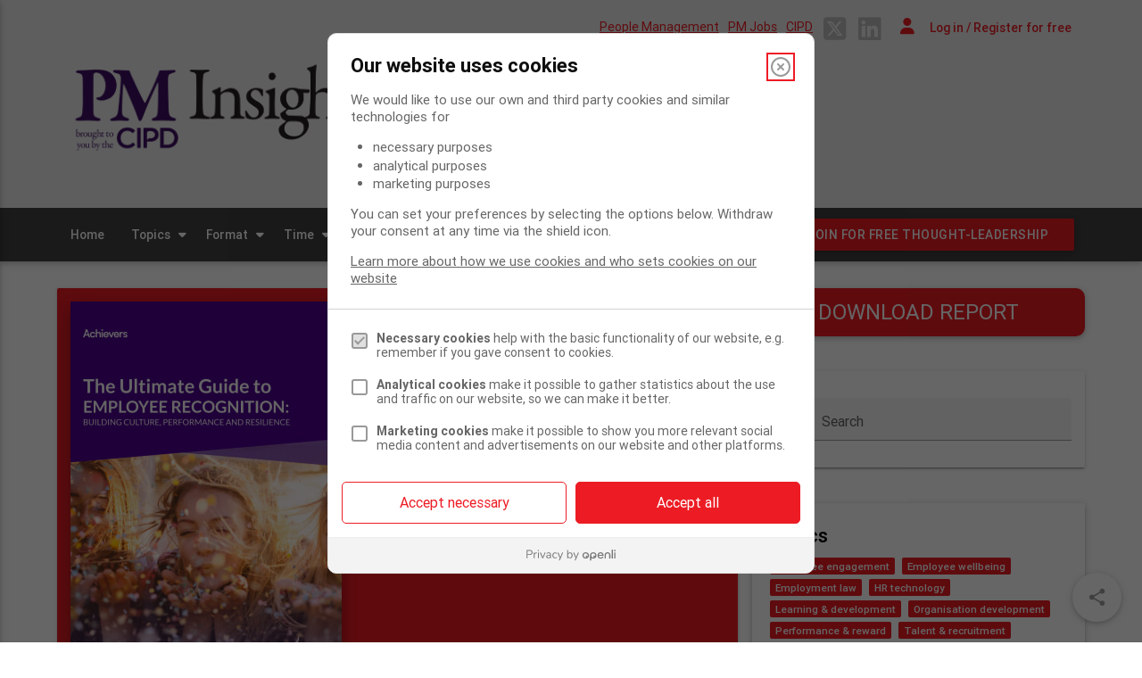

--- FILE ---
content_type: text/html; charset=UTF-8
request_url: https://pminsight.cipd.co.uk/ultimate-guide-to-recognition
body_size: 20332
content:
<!DOCTYPE html>
<html lang="en" ng-app="App">
<head>
    
    <script>
    !function(){var e,t,i=window.legal=window.legal||[];if(i.SNIPPET_VERSION="3.0.0",!i.__VERSION__)if(i.invoked)window.console&&console.info&&console.info("legal.js: The initialisation snippet is included more than once on this page, and does not need to be.");else{for(i.invoked=!0,i.methods=["cookieConsent","document","ensureConsent","handleWidget","signup","user"],i.factory=function(t){return function(){var e=Array.prototype.slice.call(arguments);return e.unshift(t),i.push(e),i}},e=0;e<i.methods.length;e++)t=i.methods[e],i[t]=i.factory(t);i.load=function(e,t){var n,o=document.createElement("script");o.setAttribute("data-legalmonster","sven"),o.type="text/javascript",o.async=!0,o.src="https://widgets.openli.com/v1/legal.js",(n=document.getElementsByTagName("script")[0]).parentNode.insertBefore(o,n),i.__project=e,i.__loadOptions=t||{}},i.widget=function(e){i.__project||i.load(e.widgetPublicKey),i.handleWidget(e)}}}();

    legal.widget({
        type: "cookie",
        widgetPublicKey: "tipreYhsmiRfoTH8wCUgmQ8A",
    });
</script>
    <script>
    window.cookieConsentEnabled = 1;
    window.cookieConsentProvider = 'openli';
</script>

                <!-- Global site tag (gtag.js) - Google Analytics -->
        <script async src="https://www.googletagmanager.com/gtag/js?id=UA-70473591-3"></script>
        <script  data-cookieconsent="ignore" >
            window.dataLayer = window.dataLayer || [];

            function gtag() {
                dataLayer.push(arguments);
            }
            gtag('js', new Date());

                            gtag("consent", "default", {
                    ad_storage: "denied",
                    analytics_storage: "denied",
                    wait_for_update: 1000
                });
                gtag("set", "ads_data_redaction", true);
            
            
                            gtag('config', 'UA-70473591-3', {
                    // Enable enhanced link attribution
                    'link_attribution': true,
                    // 'debug_mode':true,
                    'dimension1': 'Document'
                });
                    </script>
        <script src="//d2wy8f7a9ursnm.cloudfront.net/v6/bugsnag.min.js"></script>
<script>
    window.bugsnagClient = bugsnag({
        apiKey: 'a9717626775efd9e08563e1ec723ffc7',
        releaseStage: 'production'
    })
</script>

<meta charset="utf-8">
<meta http-equiv="X-UA-Compatible" content="IE=edge">
<meta name="viewport" content="width=device-width, initial-scale=1">

    <meta name="robots" content="index, follow" />

<!-- used by laravel ajax requests http://laravel.com/docs/master/routing#csrf-x-csrf-token -->
<meta name="csrf-token" content="YCcH2xa0oBG8lEAZlyH5T7Yor59kW3tt1Lr1j7Ic">
<meta name="csrf_token" content="YCcH2xa0oBG8lEAZlyH5T7Yor59kW3tt1Lr1j7Ic" />
<meta name="base_path" content="" />
<meta name="content_slug" content="ultimate-guide-to-recognition" />
<meta name="pusher_key" content="07269afdf2673917a2c0" />
<meta name="pusher_cluster" content="mt1" />
<meta name="hub_url" content="https://pminsight.cipd.co.uk" />

<meta name="papillon_raw_logs_api_base_url" content="https://raw-logs.papillon.io" />
<meta name="papillon_raw_logs_public_key" content="1H9ONoWuc951WlfdDng436wR0aAl6QBZ" />

<style>
    [ng\:cloak],
    [ng-cloak],
    [data-ng-cloak],
    [x-ng-cloak],
    .ng-cloak,
    .x-ng-cloak {
        display: none !important;
    }
</style>

<script>
    window.cloudinaryBaseUrl = 'https://c-assets.papillon.io/image/fetch/s--YnOMApIW--/';
    window.cloudinaryTwitterBaseUrl = 'https://c-assets.papillon.io/image/twitter/';
    window.recordingsBaseUrl = 'https://dkf1ato8y5dsg.cloudfront.net/';
</script>


    <meta name="assets_base_url" content="" />

    <meta name="account_id" content="8" />
    <meta name="hub_id" content="62" />
    <meta name="content_type" content="document" />

            <script>
            window.contentTerms = [];
        </script>
    

    <script>
        window.zoneSlug = '';
    </script>
    

            <meta name="content_id" content="2552932" />
                    <script>
                window.pageType = 'document';
            </script>
            

    
    <script>
        window.activatePapillonTracking = true;
        window.companySearchEnabled = 0;
    </script>

    <meta name="page_title" content="Ultimate Guide to Recognition" />
    <meta name="wcaid" content="a-329270817" />
        <script>
        window.lang = 'en';
        window.firebaseUrl = 'https://papillon.firebaseio.com/';
        var wcaid = 'a-329270817';
        window.user = {};
        window.user.frontend = true;
        window.user.wcaid = 'a-329270817';
                    window.user.id = '';
            window.user.firstName = 'Anonymous';
            window.user.email = '';
            window.user.lastName = '';
            window.user.jobTitle = '';
            window.user.company = '';
            window.user.country = '';
            window.user.isAuth = false;
            window.user.photo = "/images/global/placeholders/avatar-90x90.png";
        
        window.user.accountId = 8;
        window.user.hubId = 62;
        window.user.pageId = 2552932;
        window.user.pageTitle = 'Ultimate Guide to Recognition';
        window.pageTitle = 'Ultimate Guide to Recognition';
    </script>

            <title>
            Ultimate Guide to Recognition | People Management
        </title>
    
    <meta name="description" content="" />
    <link rel="canonical" href="https://pminsight.cipd.co.uk/ultimate-guide-to-recognition" />

    

    <!-- Facebook -->
    <meta property="og:title" content="Ultimate Guide to Recognition" />
    <meta property="og:description" content="" />
    <meta property="og:type" content="website" />
    <meta property="og:url" content="https://pminsight.cipd.co.uk/ultimate-guide-to-recognition" />
    <meta property="og:image" content="" />

        
    <meta property="og:locale" content="en_GB" />
    <meta property="og:site_name" content="People Management" />

    <!-- Twitter -->
    <meta name="twitter:card" content="summary_large_image" />
    <meta name="twitter:site" content="" />
    <meta name="twitter:title" content="Ultimate Guide to Recognition" />
    <meta name="twitter:description" content="" />
    <meta name="twitter:image" content="" />
    <meta name="twitter:url" content="https://pminsight.cipd.co.uk/ultimate-guide-to-recognition" />

    <link rel="shortcut icon" href="https://c-assets.papillon.io/image/fetch/s--YnOMApIW--/f_auto/https://dkf1ato8y5dsg.cloudfront.net/uploads/8/62/pm-favicon.png" type="image/x-icon" />

    <link rel="preconnect" href="https://d1dk2xlg0ye9xf.cloudfront.net">
    <link rel="preconnect" href="https://dkf1ato8y5dsg.cloudfront.net">
    <link rel="preconnect" href="https://fonts.googleapis.com">
    <link rel="preconnect" href="https://res.cloudinary.com">

<link href="https://fonts.googleapis.com/icon?family=Material+Icons" rel="stylesheet">
<link href='https://fonts.googleapis.com/css?family=Open+Sans:400,400italic,700,700italic' rel='stylesheet'
    type='text/css'>

<link rel="stylesheet" href="https://cdnjs.cloudflare.com/ajax/libs/font-awesome/6.5.2/css/all.min.css"
    integrity="sha512-SnH5WK+bZxgPHs44uWIX+LLJAJ9/2PkPKZ5QiAj6Ta86w+fsb2TkcmfRyVX3pBnMFcV7oQPJkl9QevSCWr3W6A=="
    crossorigin="anonymous" referrerpolicy="no-referrer" />



    <link rel="stylesheet"
        href="https://d1dk2xlg0ye9xf.cloudfront.net/css/frontend/material-design/62/style.css?v=1763649451-286">

<script>
    // Picture element HTML5 shiv
    document.createElement("picture");
</script>
<script src="https://d1dk2xlg0ye9xf.cloudfront.net/build/js/global/vendor/picturefill.min-3aed1dbd.js"></script>
<script src="https://d1dk2xlg0ye9xf.cloudfront.net/build/js/global/vendor/modernizr-272916a0.js"></script>


<script src="https://d1dk2xlg0ye9xf.cloudfront.net/js/2.2.4-jquery.min.js"></script>
<script>
    window.jQuery || document.write('<script src="/js/2.2.4-jquery.min.js"><\/script>');
</script>



<script src="https://d1dk2xlg0ye9xf.cloudfront.net/js/jwplayer.js?v="></script>


<script src="https://d1dk2xlg0ye9xf.cloudfront.net/build/js/frontend/material-design/app-head-5729511f.js"></script>

<script charset="ISO-8859-1" src="//fast.wistia.com/assets/external/E-v1.js"></script>
<script charset='ISO-8859-1' src='https://fast.wistia.com/labs/crop-fill/plugin.js'></script>

<!-- HTML5 shim and Respond.js for IE8 support of HTML5 elements and media queries -->
<!-- WARNING: Respond.js doesn't work if you view the page via file:// -->
<!--[if lt IE 9]>
<script src="https://oss.maxcdn.com/html5shiv/3.7.2/html5shiv.min.js"></script>
<script src="https://oss.maxcdn.com/respond/1.4.2/respond.min.js"></script>
<![endif]-->

<style>
    /* Custom Css */
    .single-infographic .content-summary {
 	color: black; 
}

.top-nav__social-nav li {
 float: right; 
}

.logo-card.grey {
 background-color: white !important; 
}

/*
 * Postbox
 */
.single-229855 .post-box {
 margin-top: 0; 
}


/*
 * Article tweaks
 */
.content-header .content-title {
	font-weight: 500;
}
@media (min-width: 601px) {
	.content-header .content-title {
  		font-size: 34px;
  		line-height: 1.2em;
	}
}
.content-summary {
  font-size: inherit;
  line-height: inherit;
}
.article-v3-sidebar span.hide-on-med-and-down {
  display: none;
}



/*
 * Sign up form
 */
.registration-form select.browser-default {
 margin-bottom: 8px; 
}
.js-form-fields .col.s12.m6.l4 {
 	width: 100%;
}

.js-form-fields [type="checkbox"] + label {
  height: auto;
}


.js-form-fields h1 {
	margin-top: 10px;
  	margin-bottom: 10px;
}
.js-form-fields h3 {
  display: none;
}

@media (min-width: 601px) {
.js-form-fields .col.s12.m6.l4 .row .s12 {
  width: 50%;
  /*padding-left: 0;*/
}
}

.form-interests__wrapper {
  overflow: hidden;
  margin-bottom: 10px;
}
.modal .js-form-fields .col.s12.m6.l4 .row .s12 {
  padding-left: 0;
}

.sign-up-form__checkbox_field_1 label,
.sign-up-form__checkbox_field_2 label {
  padding-top: 4px;
  padding-left: 25px;
  color: #424242;
}

.form-interests__wrapper label,
.sign-up-form__privacy-policy-text label {
  padding-left: 25px;
}
.sign-up-form__privacy-policy-text {
	/*margin-top: -10px;*/
}
.sign-up-form__privacy-policy-text label {
  font-size: 11px;
}

.sign-up-form__checkbox_field_1 label,
.sign-up-form__checkbox_field_2 label, 
.sign-up-form__check-box-content-before,
.sign-up-form__check-box-content-after {
	font-size: 11px; 
  	line-height: 1.4;
}
.sign-up-form__check-box-content-after {
 margin-bottom: 0; 
}

.sign-up-form__check-box-content-before,
.sign-up-form__check-box-content-after {
	color: #9e9e9e; 
}


/*
 * Homepage slider
 */
.slick-slider--full-width .slick-slider__card__text {
    color: black;
    overflow: hidden;
  	max-height: 91px;
    display: none;
}
.slick-slider--full-width .slick-slider__card__link {
	margin-top: 10px;  
}

.is-home .data-coin__content__data {
    font-size: 1.125rem;
    line-height: 1em;
	padding-right: 5px;
  	padding-left: 5px;
}

.is-home .data-coin {
  margin-bottom: 25px;
}

/*
 * Custom font
 */
/*h1, h2, h3, h4, h5, h6 {
	font-family: 'adobe-garamond-pro', serif;
    font-weight: 700;
  	font-style: normal;
}*/

/*
 * Navigation
 */
.nav-wrapper .dropdown-content li:hover, 
.nav-wrapper .dropdown-content li.active, 
.nav-wrapper .dropdown-content li.selected {
  background: #ed1c24;
}

.nav-wrapper .top-nav.left > li > a.dropdown-button {
  position: relative;
  padding-right: 25px;
}
.nav-wrapper .top-nav.left > li > a.dropdown-button::after {
   content: "\f0dd";
   font-family: "FontAwesome";
   position: absolute;
   top: -3px;
   right: 7px;
}
.top-nav a {
  text-transform: none;
}

/*
 * Header links
 */
.pm-custom-header-links-wrapper a {
  display: inline-block;
  margin: 0 5px;
  color: #ed1c24!important;
  text-decoration: underline;
}

/*
 * Article header logo psitioning fix
 */
/*.content-header__logo {
  max-width: 1100px;
  margin-left: auto;
  margin-right: auto;
  
}*/
@media (min-width: 993px) {
  /*.content-header__logo {
      width: calc(100% - 50px - 50px);
      max-width: 1100px;
      margin-left: auto;
      margin-right: auto;
  }*/
}

/*
 * Overide card rich media container background color
 */
.card--document .card__rich-media.bg-color-primary {
  background-color: #e0e0e0!important;
}

/*
 * Homepage slider
 */
.container.pm-home-page-slider-container {
	/*position: relative;
    z-index: -1;*/
}
.slick-slider--full-width .slick-slider__card__title,
.slick-slider--full-width .slick-slider__card__sub-title {
  text-transform: none;
}

@media (max-width: 1200px) {  
  .container.pm-home-page-slider-container {
	width: 100%;
  }
}

@media (max-width: 700px) {  
	.slick-slider--full-width .slick-custom-arrow {
		display: none!important;
  	}
}



@media (min-width: 993px) {
  .slick-slider--full-width .full-width-slide {
      min-height: 540px;
  }
}

@media (min-width: 601px) {
  .slick-slider--full-width .full-width-slide {
      min-height: 500px;
  }
}

.slick-slider--full-width .full-width-slide {
    min-height: 420px;
}

.logo-card {
  background: white;
  padding: 0;
}

.logo-card.grey {
 background-color: white !important; 
}

.single-3435240 .article-excerpt {
 display: none; 
}

article > div.card__rich-media.bg-color-primary.border-top-radius-lg-0.border-left-radius-lg-2 > div > a {
 color: white; 
 margin-bottom: 30px;
}



.single-3645008 .event-header-default__primary-nav .nav-link:not(:hover) {
 color: white 
}
.single-3645008 .animated-hamburguer-menu span {
 background-color: white; 
}

.is-home .cards-grid {
 margin: 0; 
 gap: 10px;
}

.is-home article.logo-grid-toggle-card.js-logo-grid-card-toggle.grey.lighten-3 > div > a > img {
 max-height: 230px;
}

.is-home article.logo-grid-toggle-card.js-logo-grid-card-toggle.grey.lighten-3 {
  background: transparent !important;
      height: 250px;
    display: flex;
    flex-wrap: wrap;
    align-content: center;
    justify-content: center;
    box-shadow: 0 2px 5px 0 rgba(0, 0, 0, 0.16), 0 2px 10px 0 rgba(0, 0, 0, 0.12);
  padding: 20px;
}


/* */

    /* Fix bug with hero widgets */
    #pjax-container>.widget-hero:first-of-type {
        margin-top: -30px;
    }

    .user-card-invite-btns {
        display: none !important;
    }

    .user-is-company-agent .user-card-invite-btns {
        display: block !important;
    }
</style>



<!-- Add these option to the admin area -->
<!--<link href="https://fonts.googleapis.com/css?family=Cormorant+Garamond:700,700i" rel="stylesheet">-->

<!--<script src="https://use.typekit.net/prs8xxb.js"></script>
<script>try{Typekit.load({ async: true });}catch(e){}</script>-->

<!-- Hotjar Tracking Code for http://pminsight.cipd.co.uk/ -->
<script>
    (function(h,o,t,j,a,r){
        h.hj=h.hj||function(){(h.hj.q=h.hj.q||[]).push(arguments)};
        h._hjSettings={hjid:465191,hjsv:5};
        a=o.getElementsByTagName('head')[0];
        r=o.createElement('script');r.async=1;
        r.src=t+h._hjSettings.hjid+j+h._hjSettings.hjsv;
        a.appendChild(r);
    })(window,document,'//static.hotjar.com/c/hotjar-','.js?sv=');
</script>




    
    
<!-- Custom CSS -->


    <script>
        window.networkingMeetingSchedulerEnabled = false
    </script>



<script src="https://d1dk2xlg0ye9xf.cloudfront.net/build/js/frontend/material-design/utm-parameters-fd307b43.js"></script>
    <script type="text/javascript">
            window.gosquaredInitialized = false;

            function papClearGoSquaredCookies() {
                // List of known GoSquared cookies (may need to be updated if GoSquared changes naming)
                var goSquaredCookiePrefixes = [
                    // '_gs',
                    'gs_uid',
                    'gs_sess',
                    'gs_v',
                    'gs_u',
                    'gs_p',
                    'gs_t',
                    'gs_cid'
                ];

                var cookies = document.cookie.split(';');
                for (var i = 0; i < cookies.length; i++) {
                    var cookie = cookies[i];
                    var eqPos = cookie.indexOf('=');
                    var name = eqPos > -1 ? cookie.substr(0, eqPos).trim() : cookie.trim();

                    for (var j = 0; j < goSquaredCookiePrefixes.length; j++) {
                        var prefix = goSquaredCookiePrefixes[j];
                        if (name === prefix || name.indexOf(prefix + "_") === 0) {
                            document.cookie = name + '=;expires=Thu, 01 Jan 1970 00:00:01 GMT;path=/';
                            // Also try removing for the current domain and all parent domains
                            var domainParts = window.location.hostname.split('.');
                            while (domainParts.length > 1) {
                                var domain = '.' + domainParts.join('.');
                                document.cookie = name + '=;expires=Thu, 01 Jan 1970 00:00:01 GMT;path=/;domain=' + domain;
                                domainParts.shift();
                            }
                        }
                    }
                }
            }

            function initializeTracking(disableCookies) {
                if (window.gosquaredInitialized) {
                    return;
                }
                window.gosquaredInitialized = true;

                ! function(g, s, q, r, d) {
                    r = g[r] = g[r] || function() {
                        (r.q = r.q || []).push(
                            arguments)
                    };
                    d = s.createElement(q);
                    q = s.getElementsByTagName(q)[0];
                    d.src = '//d1l6p2sc9645hc.cloudfront.net/tracker.js';
                    q.parentNode.
                    insertBefore(d, q)
                }(window, document, 'script', '_gs');

                _gs('GSN-568387-M');
                _gs('set', 'anonymizeIP', true);
                if (disableCookies) {
                    _gs('noCookies', true);
                }

                if (window.user.email) {
                    var properties = {
                        id: wcaid,
                        name: window.user.firstName + ' ' + window.user.lastName,
                        company_name: window.user.company,
                        job_title: window.user.jobTitle,
                        country: window.user.country,
                        email: window.user.email
                    };

                    _gs('identify', wcaid, properties);
                }
            }

                            window.addEventListener("legalmonster.cookie.analytics.accepted", function() {
                    initializeTracking(false);
                }, {
                    once: false
                });

                window.addEventListener("legalmonster.cookie.analytics.rejected", function() {
                    papClearGoSquaredCookies();
                    initializeTracking(true);
                }, {
                    once: false
                });
                    </script>
    </head>
<body ng-controller="AppCtrl" class="
      single-2552932
    single-document
  
  lang-en

      is-hub
  
      guest-user
  
  
  ">
  <!-- open body tag here -->

  
    <script type="application/ld+json">
  {
    "@context" : "https://schema.org",
    "headline" : "Ultimate Guide to Recognition",
    "name" : "Ultimate Guide to Recognition",
    "image" : "",
    "description" : ""
  }
  </script>


  <div class="main-wrapper" style="overflow: hidden;" ng-controller="ShellCtrl as shell">
                    
                  <nav class="nav nav--no-offset nav--top-nav bg-color-transparent">
  <div class="nav-wrapper">
    <div class="container">
      <ul class="top-nav right">
  
            <li>
        
                  <a href="https://pminsight.cipd.co.uk/sign-in?on_auth_redirect_to=https://pminsight.cipd.co.uk/ultimate-guide-to-recognition" class="js-sign-in-modal sign-in-link">
            <i class="fa fa-user" aria-hidden="true"></i> Log in / Register for free
          </a>
              </li>
      </ul>
      <ul class="top-nav__social-nav pull-right hide-on-small-only">
                    <li>
                <a href="https://www.linkedin.com/groups/4004145/profile" target="_blank"><i class="fa-brands fa-linkedin"
                        aria-hidden="true"></i></a>
            </li>
        
                
                    <li>
                <a href="https://twitter.com/PM_Insight" target="_blank"><i class="fa-brands fa-square-x-twitter"
                        aria-hidden="true"></i></a>
            </li>
        
        
        
            </ul>


    <span class="pm-custom-header-links-wrapper hide-on-small-only">
        <a href="https://www.cipd.co.uk/" target="_blank" class="right">CIPD</a>
        <a href="http://pmjobs.cipd.co.uk/" target="_blank" class="right">PM Jobs</a>
        <a href="https://www.peoplemanagement.co.uk/" target="_blank" class="right">People Management</a>
    </span>
    </div>
  </div>
</nav>


  
  
  
  <header class="header 
    ">

            <style>
	.header {
     	background-color: #ECECEC; 
        height: auto;
    }
	.pm-header {
      padding-left: 0px;
    }
	.pm-header__logo {
      display: block;
    }
	.pm-header__logo img {
      	display: block;
    	/*max-height: 140px;*/
      	margin: 50px 0 50px 0;
    }
	.pm-header__strapline {
	  margin-bottom: 50px; 
      font-family: 'adobe-garamond-pro', serif;
      font-weight: 700;
	  font-style: italic;
      color: #000000;
      font-size: 12px;
    }


</style>
<div class="container">
  <div class="pm-header">
  	<a href="/" class="pm-header__logo">
      <img style="max-width: 600px;" src="https://c-assets.papillon.io/image/fetch/s--YnOMApIW--/f_auto/https://dkf1ato8y5dsg.cloudfront.net/uploads/8/62/pm-update-insight-final.png" alt="People Management" class="responsive-img"/>
  	</a>
  </div>
</div>
    
    
  </header>

      <nav class="nav js-nav-on-page nav--on-page
    margin-bottom-30">
    <div class="nav-wrapper">
      <a href="#" data-activates="mobile-demo" class="button-collapse hide-on-large-only"><i class="material-icons color-black">&#xE5D2;</i></a>

      <div class="container">
        <ul class="top-nav right">
        
                                    
    
            <li>
            <a href="https://pminsight.cipd.co.uk/sign-up?on_auth_redirect_to=https://pminsight.cipd.co.uk/ultimate-guide-to-recognition" class="js-sign-up-modal top-nav-sign-btn btn">
                <i class="fa fa-user hide-on-med-and-up" aria-hidden="true"></i>
                <span class="hide-on-small-only">JOIN FOR FREE THOUGHT-LEADERSHIP</span>
            </a>
        </li>
    </ul>

        <ul 
          class="top-nav js-on-page-nav hide-on-med-and-down left">
                                                <li class="">
          		<a href="https://pminsight.cipd.co.uk" class="js-load-ajax " >
          			Home
          		</a></li>
                          <li>
          <a href="/library" data-activates="main-nav-dropdown-2" data-beloworigin="true" data-constrainwidth="false" data-hover="true" class="dropdown-button" data-event="main-nav" data-action="click" target="_self" data-activates="main-nav-dropdown-2" data-beloworigin="true" data-constrainwidth="false" data-hover="true">
            Topics
          </a><ul id="main-nav-dropdown-2" class="dropdown-content"><li class="">
              <a href="https://pminsight.cipd.co.uk/employee-engagement" class="js-load-ajax" data-event="main-nav" data-action="click">
                Employee engagement
              </a></li><li class="">
              <a href="https://pminsight.cipd.co.uk/employee-wellbeing" class="js-load-ajax" data-event="main-nav" data-action="click">
                Employee wellbeing
              </a></li><li class="">
              <a href="https://pminsight.cipd.co.uk/employment-law" class="js-load-ajax" data-event="main-nav" data-action="click">
                Employment law
              </a></li><li class="">
              <a href="https://pminsight.cipd.co.uk/hr-technology" class="js-load-ajax" data-event="main-nav" data-action="click">
                HR technology
              </a></li><li class="">
              <a href="https://pminsight.cipd.co.uk/learning-development" class="js-load-ajax" data-event="main-nav" data-action="click">
                Learning & development
              </a></li><li class="">
              <a href="https://pminsight.cipd.co.uk/organisation-development" class="js-load-ajax" data-event="main-nav" data-action="click">
                Organisation development
              </a></li><li class="">
              <a href="https://pminsight.cipd.co.uk/performance-reward" class="js-load-ajax" data-event="main-nav" data-action="click">
                Performance & reward 
              </a></li><li class="">
              <a href="https://pminsight.cipd.co.uk/talent-recruitment" class="js-load-ajax" data-event="main-nav" data-action="click">
                Talent & recruitment
              </a></li></ul></li>
                          
                          
                          
                          
                          
                          
                          
                          
                          <li class="">
          <a href="https://pminsight.cipd.co.uk/format" class="js-load-ajax dropdown-button" data-event="main-nav" data-action="click" data-activates="main-nav-dropdown-11" data-beloworigin="true" data-constrainwidth="false" data-hover="true">
            Format
          </a><ul id="main-nav-dropdown-11" class="dropdown-content"><li class="">
              <a href="https://pminsight.cipd.co.uk/short_reads" class="js-load-ajax" data-event="main-nav" data-action="click">
                Short Reads
              </a></li><li class="">
              <a href="https://pminsight.cipd.co.uk/expert-reports" class="js-load-ajax" data-event="main-nav" data-action="click">
                Expert reports
              </a></li><li class="">
              <a href="https://pminsight.cipd.co.uk/infographics" class="js-load-ajax" data-event="main-nav" data-action="click">
                Infographics
              </a></li><li class="">
              <a href="https://pminsight.cipd.co.uk/surveys" class="js-load-ajax" data-event="main-nav" data-action="click">
                Surveys
              </a></li><li class="">
              <a href="https://pminsight.cipd.co.uk/videos" class="js-load-ajax" data-event="main-nav" data-action="click">
                Videos
              </a></li><li class="">
              <a href="https://pminsight.cipd.co.uk/webinars" class="js-load-ajax" data-event="main-nav" data-action="click">
                Webinars
              </a></li><li class="">
              <a href="https://pminsight.cipd.co.uk/events" class="js-load-ajax" data-event="main-nav" data-action="click">
                Events
              </a></li></ul></li>
                          
                          
                          
                          
                          
                          
                          
                          <li class="">
          <a href="https://pminsight.cipd.co.uk/time" class="js-load-ajax dropdown-button" data-event="main-nav" data-action="click" data-activates="main-nav-dropdown-19" data-beloworigin="true" data-constrainwidth="false" data-hover="true">
            Time
          </a><ul id="main-nav-dropdown-19" class="dropdown-content"><li class="">
              <a href="https://pminsight.cipd.co.uk/one-minute" class="js-load-ajax" data-event="main-nav" data-action="click">
                One Minute
              </a></li><li class="">
              <a href="https://pminsight.cipd.co.uk/two-minutes" class="js-load-ajax" data-event="main-nav" data-action="click">
                Two Minutes
              </a></li><li class="">
              <a href="https://pminsight.cipd.co.uk/five-minutes" class="js-load-ajax" data-event="main-nav" data-action="click">
                Five Minutes
              </a></li><li class="">
              <a href="https://pminsight.cipd.co.uk/one-hour" class="js-load-ajax" data-event="main-nav" data-action="click">
                One Hour
              </a></li></ul></li>
                          
                          
                          
                          
                          <li class="">
          <a href="https://pminsight.cipd.co.uk/network" class="js-load-ajax dropdown-button" data-event="main-nav" data-action="click" data-activates="main-nav-dropdown-24" data-beloworigin="true" data-constrainwidth="false" data-hover="true">
            Network
          </a><ul id="main-nav-dropdown-24" class="dropdown-content"><li class="">
              <a href="https://pminsight.cipd.co.uk/discuss" class="js-load-ajax" data-event="main-nav" data-action="click">
                Discuss
              </a></li></ul></li>
                          
                          <li class="">
          <a href="https://pminsight.cipd.co.uk/about" class="js-load-ajax " data-event="main-nav" data-action="click" >
            About
          </a></li>
                          <li class="">
          <a href="https://pminsight.cipd.co.uk/contact" class="js-load-ajax " data-event="main-nav" data-action="click" >
            Contact
          </a></li>
                              </ul>
      </div>

      <ul  class="side-nav js-side-nav" id="mobile-demo">
                                <li class="">
          		<a href="https://pminsight.cipd.co.uk" class="js-load-ajax">
          			Home
          		</a></li>
                        <li>
          <a href="/library" data-event="main-nav" data-action="click"
          	target="_self">
            Topics
          </a><ul><li class="">
              <a href="https://pminsight.cipd.co.uk/employee-engagement" class="js-load-ajax" data-event="main-nav" data-action="click">
                Employee engagement
              </a></li><li class="">
              <a href="https://pminsight.cipd.co.uk/employee-wellbeing" class="js-load-ajax" data-event="main-nav" data-action="click">
                Employee wellbeing
              </a></li><li class="">
              <a href="https://pminsight.cipd.co.uk/employment-law" class="js-load-ajax" data-event="main-nav" data-action="click">
                Employment law
              </a></li><li class="">
              <a href="https://pminsight.cipd.co.uk/hr-technology" class="js-load-ajax" data-event="main-nav" data-action="click">
                HR technology
              </a></li><li class="">
              <a href="https://pminsight.cipd.co.uk/learning-development" class="js-load-ajax" data-event="main-nav" data-action="click">
                Learning & development
              </a></li><li class="">
              <a href="https://pminsight.cipd.co.uk/organisation-development" class="js-load-ajax" data-event="main-nav" data-action="click">
                Organisation development
              </a></li><li class="">
              <a href="https://pminsight.cipd.co.uk/performance-reward" class="js-load-ajax" data-event="main-nav" data-action="click">
                Performance & reward 
              </a></li><li class="">
              <a href="https://pminsight.cipd.co.uk/talent-recruitment" class="js-load-ajax" data-event="main-nav" data-action="click">
                Talent & recruitment
              </a></li></ul></li>
                        
                        
                        
                        
                        
                        
                        
                        
                        <li class="">
          <a href="https://pminsight.cipd.co.uk/format" class="js-load-ajax" data-event="main-nav" data-action="click">
            Format
          </a><ul><li class="">
              <a href="https://pminsight.cipd.co.uk/short_reads" class="js-load-ajax" data-event="main-nav" data-action="click">
                Short Reads
              </a></li><li class="">
              <a href="https://pminsight.cipd.co.uk/expert-reports" class="js-load-ajax" data-event="main-nav" data-action="click">
                Expert reports
              </a></li><li class="">
              <a href="https://pminsight.cipd.co.uk/infographics" class="js-load-ajax" data-event="main-nav" data-action="click">
                Infographics
              </a></li><li class="">
              <a href="https://pminsight.cipd.co.uk/surveys" class="js-load-ajax" data-event="main-nav" data-action="click">
                Surveys
              </a></li><li class="">
              <a href="https://pminsight.cipd.co.uk/videos" class="js-load-ajax" data-event="main-nav" data-action="click">
                Videos
              </a></li><li class="">
              <a href="https://pminsight.cipd.co.uk/webinars" class="js-load-ajax" data-event="main-nav" data-action="click">
                Webinars
              </a></li><li class="">
              <a href="https://pminsight.cipd.co.uk/events" class="js-load-ajax" data-event="main-nav" data-action="click">
                Events
              </a></li></ul></li>
                        
                        
                        
                        
                        
                        
                        
                        <li class="">
          <a href="https://pminsight.cipd.co.uk/time" class="js-load-ajax" data-event="main-nav" data-action="click">
            Time
          </a><ul><li class="">
              <a href="https://pminsight.cipd.co.uk/one-minute" class="js-load-ajax" data-event="main-nav" data-action="click">
                One Minute
              </a></li><li class="">
              <a href="https://pminsight.cipd.co.uk/two-minutes" class="js-load-ajax" data-event="main-nav" data-action="click">
                Two Minutes
              </a></li><li class="">
              <a href="https://pminsight.cipd.co.uk/five-minutes" class="js-load-ajax" data-event="main-nav" data-action="click">
                Five Minutes
              </a></li><li class="">
              <a href="https://pminsight.cipd.co.uk/one-hour" class="js-load-ajax" data-event="main-nav" data-action="click">
                One Hour
              </a></li></ul></li>
                        
                        
                        
                        
                        <li class="">
          <a href="https://pminsight.cipd.co.uk/network" class="js-load-ajax" data-event="main-nav" data-action="click">
            Network
          </a><ul><li class="">
              <a href="https://pminsight.cipd.co.uk/discuss" class="js-load-ajax" data-event="main-nav" data-action="click">
                Discuss
              </a></li></ul></li>
                        
                        <li class="">
          <a href="https://pminsight.cipd.co.uk/about" class="js-load-ajax" data-event="main-nav" data-action="click">
            About
          </a></li>
                        <li class="">
          <a href="https://pminsight.cipd.co.uk/contact" class="js-load-ajax" data-event="main-nav" data-action="click">
            Contact
          </a></li>
                        </ul>

    </div>
  </nav>
    
              
            
    
    <div class="main clearfix">
      
  <div class="container js-sidebar-fixed-parent">
    <div class="row">
      <div class="col s12 l8">
        <!-- Card -->
        <article class="card border-radius-2 shadow-2dp bg-color-grey-lighten-5">
          
                                              <div class="card__rich-media bg-color-primary border-top-radius-lg-0 border-left-radius-lg-2">
                    <img class="responsive-img margin-left-15 margin-top-15 margin-bottom-15 z-depth-2" src="https://c-assets.papillon.io/image/fetch/s--YnOMApIW--/c_pad,q_auto:best,w_304,f_jpg,pg_1/https://dkf1ato8y5dsg.cloudfront.net/uploads/8/62/ultimate-guide-to-recognition.pdf" alt="Ultimate Guide to Recognition">
                                            </div>
                                    <div class="card__supporting-text padding-15">

                                          <a href="https://dkf1ato8y5dsg.cloudfront.net/uploads/8/62/ultimate-guide-to-recognition.pdf" target="_blank" data-event="document" data-action="download" data-label="Ultimate Guide to Recognition" data-id="2552932" class="js-track-de-download btn-floating waves-effect waves-light bg-white"><i class="material-icons">&#xE2C4;</i></a>
                          
            <time class="block card__date-time" datetime="2020-10-28 12:41:57">28th October 2020 UTC</time>
                        <h1 class="margin-top-5 margin-bottom-0 typo-24 line-height-1em margin-bottom-15">
              Ultimate Guide to Recognition
            </h1>

            
            

            <div class="body-content">
              

                                            </div>
          </div>
                          <div class="card__footer padding-15 clearfix">
                    <ul class="card__footer__actions color-primary">
                        <li class="card__footer__actions__item block">
                            <a href="https://dkf1ato8y5dsg.cloudfront.net/uploads/8/62/ultimate-guide-to-recognition.pdf" target="_blank" data-event="document" data-action="download"
                            data-label="Ultimate Guide to Recognition" data-id="2552932"
                            class="js-track-de-download block-link right-align">Download</a>
                        </li>
                    </ul>
                </div>
                    </article> <!-- ./Card -->
      </div>

      <!-- Sidebar -->
      <div class="col s12 l4">
        <a class="card border-radius-10 bg-color-grey-lighten-5 z-depth-1 block-link js-track-de-download overflow-hidden"
      href="https://dkf1ato8y5dsg.cloudfront.net/uploads/8/62/ultimate-guide-to-recognition.pdf" target="_blank"
      data-event="document" data-action="download"
      data-label="Ultimate Guide to Recognition" data-id="2552932">
      <div class="card__rich-media padding-15 bg-color-secondary">
        <div class="card__rich-media__content relative margin-top-0 margin-bottom-0 typo-24 line-height-1em uppercase color-white center-align">
            DOWNLOAD REPORT
        </div>
      </div>
    </a>
  
        

                  <div class="card border-radius-2 shadow-2dp padding-15">
	<div class="search-widget">
  <form method="GET" action="https://pminsight.cipd.co.uk/search" accept-charset="UTF-8" class="">
    <div class="row">
      <div class="input-field col s12">
        <i class="material-icons prefix">search</i>
        <input id="email" class="validate" name="search" type="text">
        <label for="email">Search</label>
      </div>
    </div>
  </form>
</div>

</div>
<style>
				#card-panel-9kJK4uRdOQ h1,
				#card-panel-9kJK4uRdOQ h2,
				#card-panel-9kJK4uRdOQ h3,
				#card-panel-9kJK4uRdOQ h4,
				#card-panel-9kJK4uRdOQ h5,
				#card-panel-9kJK4uRdOQ h6,
				#card-panel-9kJK4uRdOQ p {
				 color: white;
				}
			</style>
			<div id="card-panel-9kJK4uRdOQ" class="card-panel" >
			<span style="color: white;">
				<h4><strong>Topics</strong></h4>
<div>
                    <a href="https://pminsight.cipd.co.uk/library/term/employee-engagement" class="term-badge" >
                Employee engagement
            </a>
                    <a href="https://pminsight.cipd.co.uk/library/term/employee-wellbeing" class="term-badge" >
                Employee wellbeing
            </a>
                    <a href="https://pminsight.cipd.co.uk/library/term/employment-law" class="term-badge" >
                Employment law
            </a>
                    <a href="https://pminsight.cipd.co.uk/library/term/hr-technology" class="term-badge" >
                HR technology
            </a>
                    <a href="https://pminsight.cipd.co.uk/library/term/learning-and-development" class="term-badge" >
                Learning &amp; development
            </a>
                    <a href="https://pminsight.cipd.co.uk/library/term/organisation-development" class="term-badge" >
                Organisation development
            </a>
                    <a href="https://pminsight.cipd.co.uk/library/term/performance-and-reward" class="term-badge" >
                Performance &amp; reward
            </a>
                    <a href="https://pminsight.cipd.co.uk/library/term/talent-and-recruitment" class="term-badge" >
                Talent &amp; recruitment
            </a>
            </div>


			</span>
		</div>
<!--<div class="shadow-2dp bg-white margin-bottom-30">-->
	<!--<a class="twitter-timeline" data-height="600" href="https://twitter.com/PeopleMgt">Tweets from People Management Magazine</a> <script async src="//platform.twitter.com/widgets.js" charset="utf-8"></script>-->
    <!--<a class="twitter-timeline" href="https://twitter.com/PeopleMgt?ref_src=twsrc%5Etfw">Tweets by PeopleMgt</a> <script async src="https://platform.twitter.com/widgets.js" charset="utf-8"></script>-->
<!--</div>-->


        
        
      </div>
      <!-- // Sidebar -->
    </div>
  </div>

  <div class="container">
    		<div class="row">
      			<div class="col s12">
      				
      			</div>
      		</div>
      	</div>
  

  <style>
    .btn-floating--page-share {
      position: fixed;
      right: 20px;
      bottom: 20px;
    }
    .btn-floating--page-share.white i {
      color: grey;
    }
  </style>
  <span class="fixed-action-btn click-to-toggle js-share__floating-button__wrapper">
    <a href="#!" class="btn-floating btn-large waves-effect waves-light">
  <i class="large material-icons ">share</i>
</a>
<ul class="fixed-action-btn__image-items">
  <li>
    <a href="mailto:?Subject=Ultimate Guide to Recognition&body=https://pminsight.cipd.co.uk/ultimate-guide-to-recognition" class="btn-floating"
      data-event="share" data-action="Email" data-label="Ultimate Guide to Recognition">
      <i class="material-icons">email</i>
    </a>
  </li>

  

  

  <li>
    <a href="https://pminsight.cipd.co.uk/share/2552932/linkedin"
      class="btn-floating bg-color-linkedin"
      data-event="share" data-action="LinkedIn" data-label="Ultimate Guide to Recognition"
      onclick="javascript:window.open(this.href, '', 'menubar=no,toolbar=no,resizable=yes,scrollbars=yes,height=600,width=600'); return false;">
      <img srcset="https://d1dk2xlg0ye9xf.cloudfront.net/images/common/social-media-icons/dark-theme-white/linkedin/linkedin-white@0.5x.png 1x, https://d1dk2xlg0ye9xf.cloudfront.net/images/common/social-media-icons/dark-theme-white/linkedin/linkedin-white@0.5x.png 2x" alt="LinkedIN">
    </a>
  </li>

  <li>
    <a href="https://pminsight.cipd.co.uk/share/2552932/twitter"
      class="btn-floating bg-color-twitter"
      data-event="share" data-action="Twitter" data-label="Ultimate Guide to Recognition"
      onclick="javascript:window.open(this.href, '', 'menubar=no,toolbar=no,resizable=yes,scrollbars=yes,height=600,width=600'); return false;">
      <img srcset="https://d1dk2xlg0ye9xf.cloudfront.net/images/common/social-media-icons/dark-theme-white/twitter/twitter-white@0.5x.png 1x, https://d1dk2xlg0ye9xf.cloudfront.net/images/common/social-media-icons/dark-theme-white/twitter/twitter-white@0.5x.png 2x" alt="Twitter">
    </a>
  </li>
</ul>
  </span>


      </div>

    

    <style>
    body {
        display: flex;
        min-height: 100vh;
        flex-direction: column;
    }
    .main {
        flex: 1 0 auto;
    }
    footer.page-footer { background-color: #1e1e1e }
</style>

<footer class="page-footer">
    <div class="container padding-top-30">
        <div class="row">
            <div class="col l6 s12">
                                                    <div class="grey-text text-lighten-4 margin-bottom-30"><img src="https://c-assets.papillon.io/image/fetch/s--YnOMApIW--/f_auto/https://dkf1ato8y5dsg.cloudfront.net/uploads/8/62/2-pm-jobs-update-insight-whitefinal.png" style="max-width: 300px; width: 100%;">
<br>
People Management Insight offers expertly executed webinars, industry reports, surveys, infographics and video covering the most pressing issues in the management of people today.</div>
                            </div>
            <div class="col l4 offset-l2 s12">
                                                    <ul>
                                                                            <li>
          <a href="https://pminsight.cipd.co.uk/about" class="grey-text text-lighten-3" data-event="footer-nav" data-action="click">
            About
          </a></li>
                                                    <li>
          <a href="https://pminsight.cipd.co.uk/contact" class="grey-text text-lighten-3" data-event="footer-nav" data-action="click">
            Contact
          </a></li>
                                                    <li>
	          <a href="https://pminsight.cipd.co.uk/sign-up?on_auth_redirect_to=https://pminsight.cipd.co.uk/ultimate-guide-to-recognition" class="grey-text text-lighten-3 js-sign-up-modal" data-event="footer-nav" data-action="click"
	          		target="_self">
	            Register for free
	          </a></li>
                                                    
                                                    <li>
          <a href="https://pminsight.cipd.co.uk/topics" class="grey-text text-lighten-3" data-event="footer-nav" data-action="click">
            Topics
          </a></li>
                                                    <li>
          <a href="https://pminsight.cipd.co.uk/format" class="grey-text text-lighten-3" data-event="footer-nav" data-action="click">
            Format
          </a></li>
                                                    <li>
          <a href="https://pminsight.cipd.co.uk/terms-conditions" class="grey-text text-lighten-3" data-event="footer-nav" data-action="click">
            Terms & Conditions
          </a></li>
                                                    <li>
          <a href="https://pminsight.cipd.co.uk/privacy-policy" class="grey-text text-lighten-3" data-event="footer-nav" data-action="click">
            Privacy Policy
          </a></li>
                                            </ul>
                
            </div>
        </div>
    </div>
            <div class="footer-copyright">
            <div class="container">
                                    © 2025 Copyright People Management Insight
                            </div>
        </div>
    </footer>
    


    

    <script src="https://d1dk2xlg0ye9xf.cloudfront.net/build/js/frontend/material-design/vendor/libs-8071843e.js"></script>
<script src="https://js.pusher.com/8.0.1/pusher.min.js"></script>
<script src="https://d1dk2xlg0ye9xf.cloudfront.net/build/js/frontend/material-design/vendor/pusher-angular-b3b12ee5.js">
</script>
<script src="https://d1dk2xlg0ye9xf.cloudfront.net/build/js/frontend/material-design/vendor/angular-animate-053e1aa3.js">
</script>



<script src="https://d1dk2xlg0ye9xf.cloudfront.net/build/js/frontend/material-design/app-ddb09a33.js"></script>

<div id="confirmation-modal" class="modal">
    <div class="sign-in-form__header padding-25 bg-color-primary">
        <h1 class="typo-18 margin-top-0 margin-bottom-0">Confirm cancellation</h1>
    </div>
    <div class="modal-content"></div>
    <div class="modal-footer padding-bottom-20">
        <a href="#!" class="modal-action waves-effect waves-light btn bg-color-primary js-modal-confirmation" style="margin-right: 20px; margin-left: 10px;">Confirm</a>
        <a href="#!" class="modal-action modal-close waves-effect waves-teal btn-flat">Cancel</a>
    </div>
</div>

<script>
    $(function() {
        try {
            $('.js-content-header-fixed-action-btn.js-default--open').openFAB();
        } catch (e) {
            console.log(e);
        }
    });
</script>


<div id="jwplayer-error-modal" class="modal">
  <div class="sign-in-form__header padding-25 padding-top-15 padding-bottom-15 bg-color-primary">
    <div class="typo-18 margin-top-0 margin-bottom-0">Something went wrong.</div>
  </div>
  <div class="padding-25">

    <p>An error occurred trying to play the stream. Please reload the page and try again.</p>

    <a href="#" class="modal-action modal-close btn-flat right color-primary">Close</a>
    <div class="clearfix"></div>
  </div>
</div>
    <div id="sign-in-modal" class="modal ">
            <div class="sign-in-form-layout ">
    <div class="sign-in-form-layout__form">
        <div class="sign-in-form">
            <form method="POST" action="https://pminsight.cipd.co.uk/sign-in" accept-charset="UTF-8" class="js-sign-in-form js-manual-form-wrapper" data-label-prefix="modal-sign-in-" style="" ng-non-bindable=""><input name="_token" type="hidden" value="YCcH2xa0oBG8lEAZlyH5T7Yor59kW3tt1Lr1j7Ic">
            <div>
                <div class="typo-18 uppercase margin-top-0 margin-bottom-0">Sign In</div>
            </div>
            <div class="padding-top-10 padding-bottom-25">
                <div>
                    
                    
                    <div class="clearfix"></div>
                    <div class="js-form-result"></div>
                                                        </div>
                <div class="js-form-fields row row--negative-margins">
                    <div class="input-field col s12">
                        <input id="modal-sign-in-email" class="validate" name="email" type="text">
                        <label for="modal-sign-in-email">Email</label>
                    </div>
                    <div class="input-field col s12 pap-select-wrapper--password">
                        <input id="modal-sign-in-password" class="validate" name="password" type="password" value="">
                        <label for="modal-sign-in-password">Password</label>
                    </div>
                </div>
            </div>
            <div class="js-form-fields">
                <div class="sign-in-form__footer clearfix">
                    <a href="https://pminsight.cipd.co.uk/forgotten-password"
                        class="js-forgotten-password-modal padding-top-8 inline-block typo-12">
                        Forgotten password?
                    </a>
                    <button type="submit" class="waves-effect waves-green btn waves-light bg-color-secondary right">
                        Sign In
                    </button>

                                    </div>
            </div>

                            <div class="" style="overflow: hidden;">
                    <p class="subtitle sign-in-form-horizontal-separator padding-top-10 padding-bottom-10"><span>OR</span></p>
                </div>
                    </form>

        
                    <div class="padding-top-0 relative clearfix create-account-wrapper-2" style="overflow: hidden;">
                
                <div class="padding-top-20">
                                            <a href="https://pminsight.cipd.co.uk/sign-up?on_auth_redirect_to=https://pminsight.cipd.co.uk/ultimate-guide-to-recognition" class="js-sign-up-modal">
                                            Need an Account? Click to create account.
                    </a>
                </div>
            </div>
            </div>
<!-- // .sign-in-form -->
    </div>
    </div>
        </div>
        <div id="sign-up-modal" class="modal">
  <div>
      <style>
  #sign-up-modal .js-form-fields h1{
    margin-left: 12px;
  }
</style>



<form method="POST" action="https://pminsight.cipd.co.uk/sign-up" accept-charset="UTF-8" class="js-registration-form registration-form" data-label-prefix="modal-sign-up-" ng-non-bindable="" autocomplete="off"><input name="_token" type="hidden" value="YCcH2xa0oBG8lEAZlyH5T7Yor59kW3tt1Lr1j7Ic">
    <div class="sign-in-form__header padding-25 bg-color-primary" style="border-top-left-radius: 5px; border-top-right-radius: 5px;">
      <div class="row">
        <div class="col s4">
          <div class="typo-18 margin-top-0 margin-bottom-0 js-sign-up-title">
                
                Sign up
          </div>
        </div>
        <div class="col s8 right-align">
                          <a href="https://pminsight.cipd.co.uk/sign-in?on_auth_redirect_to=https://pminsight.cipd.co.uk/ultimate-guide-to-recognition" class="js-sign-in-modal">
                        Already got an account?
            </a>
        </div>
      </div>
    </div>
    <div class="padding-25">
        <div class="row">
            <div class="col s12">
                <div class="top-signup-form-message js-top-signup-form-message"></div>
                <div class="js-form-fields">
                                                                        
                                                                                                                                                    </div>
                <div class="clearfix"></div>
                <div class="js-form-result"></div>
                                            </div>
        </div>

                    <div class="js-form-fields js-sign-up-form-container">
                                    <input name="source" type="hidden">
                    <input name="paywall_source_content" type="hidden">
                    <input name="linkedin_id" type="hidden">
                    <script>
  window.states = {"US":{"AL":"Alabama","AK":"Alaska","AS":"American Samoa","AZ":"Arizona","AR":"Arkansas","CA":"California","CO":"Colorado","CT":"Connecticut","DE":"Delaware","DC":"District of Columbia","FL":"Florida","GA":"Georgia","GU":"Guam","HI":"Hawaii","ID":"Idaho","IL":"Illinois","IN":"Indiana","IA":"Iowa","KS":"Kansas","KY":"Kentucky","LA":"Louisiana","ME":"Maine","MD":"Maryland","MA":"Massachusetts","MI":"Michigan","MN":"Minnesota","MS":"Mississippi","MO":"Missouri","MT":"Montana","NE":"Nebraska","NV":"Nevada","NH":"New Hampshire","NJ":"New Jersey","NM":"New Mexico","NY":"New York","NC":"North Carolina","ND":"North Dakota","MP":"Northern Mariana Islands","OH":"Ohio","OK":"Oklahoma","OR":"Oregon","PA":"Pennsylvania","PW":"Puerto Rico","RI":"Rhode Island","SC":"South Carolina","SD":"South Dakota","TN":"Tennessee","TX":"Texas","UT":"Utah","VT":"Vermont","VI":"Virgin Islands","VA":"Virginia","WA":"Washington","WV":"West Virginia","WI":"Wisconsin","WY":"Wyoming"},"CA":{"AB":"Alberta","BC":"British Columbia","MB":"Manitoba","NB":"New Brunswick","NL":"Newfoundland and Labrador","NT":"Northwest Territories","NS":"Nova Scotia","NU":"Nunavut","ON":"Ontario","PE":"Prince-Edward Island","QC":"Quebec","SK":"Saskatchewan","YT":"Yukon"},"IN":{"AN":"Andaman and Nicobar Islands","AP":"Andhra Pradesh","AR":"Arunachal Pradesh","AS":"Assam","BR":"Bihar","CH":"Chandigarh","CT":"Chhattisgarh","DN":"Dadra and Nagar Haveli","DD":"Daman and Diu","DL":"Delhi","GA":"Goa","GJ":"Gujarat","HR":"Haryana","HP":"Himachal Pradesh","JK":"Jammu and Kashmir","JH":"Jharkhand","KA":"Karnataka","KL":"Kerala","MP":"Madhya Pradesh","MH":"Maharashtra","MN":"Manipur","ML":"Meghalaya","MZ":"Mizoram","NL":"Nagaland","OR":"Orissa","PY":"Puducherry","PB":"Punjab","RJ":"Rajasthan","SK":"Sikkim","TN":"Tamil Nadu","TR":"Tripura","UP":"Uttar Pradesh","UT":"Uttarakhand","WB":"West Bengal","LD":"Lakshadweep","TG":"Telangana"},"GB":{"LDN":"London","NE":"North East","NW":"North West","YKS":"Yorkshire","EM":"East Midlands","WM":"West Midlands","SE":"South East","EE":"East of England","SW":"South West","WLS":"Wales","SCT":"Scotland","NI":"Northern Ireland"}};
</script>


  
  <div class="row">
                                                                                                                                                                                                                                                                                                                                              
                          <div class="input-field col js-field-wrapper--first_name s12 m6">
                            <input id="modal-sign-up-first_name" class="validate" name="first_name" type="text">
                <label for="modal-sign-up-first_name">First Name</label>
                      </div>
                  
                                      
                          <div class="input-field col js-field-wrapper--last_name s12 m6">
                            <input id="modal-sign-up-last_name" class="validate" name="last_name" type="text">
                <label for="modal-sign-up-last_name">Last Name</label>
                      </div>
                  
                                      
                          <div class="input-field col js-field-wrapper--email s12 m6">
                            <input id="modal-sign-up-email" class="validate" name="email" type="text">
                <label for="modal-sign-up-email">Work Email</label>
                      </div>
                      <div class="input-field col s12 m6 pap-select-wrapper--password">
    <input id="modal-sign-up-password" class="validate" name="password" type="password" value="">
    <label for="modal-sign-up-password">Create Password</label>
  </div>
<!-- end form -->
                  
                                      
                          <div class="input-field col js-field-wrapper--job_title s12 m6">
                            <input id="modal-sign-up-job_title" class="validate" name="job_title" type="text">
                <label for="modal-sign-up-job_title">Job Title</label>
                      </div>
                  
                                      
                          <div class="input-field col js-field-wrapper--phone s12 m6">
                            <input id="modal-sign-up-phone" class="validate" name="phone" type="text">
                <label for="modal-sign-up-phone">Phone</label>
                      </div>
                  
                                      
                                                      <div class="input-field col s12 m6 pap-select-wrapper--job_function js-field-wrapper--job_function">
                    <select class="browser-default" name="job_function"><option value="" selected="selected">Job Function</option><option value="Change management">Change management</option><option value="Coaching/mentoring">Coaching/mentoring</option><option value="Corporate social responsibility/sustainability">Corporate social responsibility/sustainability</option><option value="Diversity and inclusion">Diversity and inclusion</option><option value="Employer branding">Employer branding</option><option value="Employee communications">Employee communications</option><option value="Employee engagement">Employee engagement</option><option value="Employee relations/trade unions">Employee relations/trade unions</option><option value="Employee well-being">Employee well-being</option><option value="Employment Law">Employment Law</option><option value="Freelancer">Freelancer</option><option value="Health and safety">Health and safety</option><option value="HR metrics">HR metrics</option><option value="HR policy development">HR policy development</option><option value="HR systems and technology">HR systems and technology</option><option value="International HR">International HR</option><option value="International reward/expatriate management">International reward/expatriate management</option><option value="Leadership management development">Leadership management development</option><option value="Leading and managing the HR function">Leading and managing the HR function</option><option value="Learning and development strategy">Learning and development strategy</option><option value="Occupational psychology">Occupational psychology</option><option value="Organisation design">Organisation design</option><option value="Organisation development">Organisation development</option><option value="Pensions">Pensions</option><option value="Performance management">Performance management</option><option value="Public policy issues">Public policy issues</option><option value="Recruitment and selection">Recruitment and selection</option><option value="Reward management">Reward management</option><option value="Employee Benefits + Incentives">Employee Benefits + Incentives</option><option value="Shared services (including HR outsourcing)">Shared services (including HR outsourcing)</option><option value="Talent management">Talent management</option><option value="Technology based training including e-learning">Technology based training including e-learning</option><option value="Training delivery">Training delivery</option><option value="Training design">Training design</option><option value="Workforce training">Workforce training</option><option value="None of the above">None of the above</option></select>
                    <span class="pap-select-error">Please select an option</span>
                </div>
                    
                                      
                          <div class="input-field col js-field-wrapper--company s12 m6">
                            <input id="modal-sign-up-company" class="validate" autocomplete="off" name="company" type="text">
                <label for="modal-sign-up-company">Company</label>
                <input type="hidden" name="company_id" class="js-company-id" />
                <input type="hidden" name="company_name" class="js-company-name" />
                      </div>
                  
                                      
                                                      <div class="input-field col s12 m6 pap-select-wrapper--industry js-field-wrapper--industry">
                    <select class="browser-default" name="industry"><option value="" selected="selected">Industry</option><option value="Aerospace and Defence">Aerospace and Defence</option><option value="Agriculture/ Farming/ Fishing/ Forestry">Agriculture/ Farming/ Fishing/ Forestry</option><option value="Armed Forces">Armed Forces</option><option value="Automotive">Automotive</option><option value="Banking/ Finance/ Insurance">Banking/ Finance/ Insurance</option><option value="Charities / Not-for-profit/ Voluntary">Charities / Not-for-profit/ Voluntary</option><option value="Chemicals">Chemicals</option><option value="Construction">Construction</option><option value="Consulting &amp; Other Business Services">Consulting &amp; Other Business Services</option><option value="Development Aid">Development Aid</option><option value="Education">Education</option><option value="Electronics">Electronics</option><option value="Emergency Services">Emergency Services</option><option value="Energy &amp; Utilities">Energy &amp; Utilities</option><option value="Engineering">Engineering</option><option value="Entertainment and Recreation">Entertainment and Recreation</option><option value="Enivronmental Services">Enivronmental Services</option><option value="Facilities Management">Facilities Management</option><option value="FMCG">FMCG</option><option value="Food/ Beverages/ Tobacco">Food/ Beverages/ Tobacco</option><option value="Health &amp; Social Care">Health &amp; Social Care</option><option value="Hospitality">Hospitality</option><option value="Local &amp; Regional Government">Local &amp; Regional Government</option><option value="Manufacturing">Manufacturing</option><option value="Media">Media</option><option value="Mining and Minerals">Mining and Minerals</option><option value="Other">Other</option><option value="Pharmaceuticals">Pharmaceuticals</option><option value="Procurement Outsourcing Services">Procurement Outsourcing Services</option><option value="Property">Property</option><option value="Retail &amp; Wholesale">Retail &amp; Wholesale</option><option value="Technology / IT/ Telecommunications">Technology / IT/ Telecommunications</option><option value="Transportation &amp; Logistics">Transportation &amp; Logistics</option><option value="UN Agency">UN Agency</option><option value="None of the above">None of the above</option></select>
                    <span class="pap-select-error">Please select an option</span>
                </div>
                    
                                      
                                                      <div class="input-field col s12 m6 pap-select-wrapper--number_of_employees js-field-wrapper--number_of_employees">
                    <select class="browser-default" name="number_of_employees"><option value="" selected="selected">Total Number of Employees within Organisation</option><option value="1-10">1-10</option><option value="11-50">11-50</option><option value="51-100">51-100</option><option value="101-250">101-250</option><option value="251-500">251-500</option><option value="501-1,000">501-1,000</option><option value="1,001-2,500">1,001-2,500</option><option value="2,501-5,000">2,501-5,000</option><option value="5,000-20,000">5,000-20,000</option><option value="20,000+">20,000+</option><option value="N/A">N/A</option></select>
                    <span class="pap-select-error">Please select an option</span>
                </div>
                    
                                      
                                                      <div class="input-field col s12 m6 js-field-wrapper--extra_field_1 pap-select-wrapper--extra_field_1">
                    <select class="browser-default" name="extra_field_1"><option value="" selected="selected">Sector</option><option value="Public">Public</option><option value="Private">Private</option><option value="Both">Both</option></select>
                    <span class="pap-select-error">Please select an option</span>
                </div>
                    
                                      
                                                      <div class="input-field col s12 m6 pap-select-wrapper--company_turnover js-field-wrapper--company_turnover">
                    <select class="browser-default" name="company_turnover"><option value="" selected="selected">Company Turnover</option><option value="Under 10m">Under 10m</option><option value="10 million plus">10 million plus</option><option value="50 million plus">50 million plus</option><option value="100 million plus">100 million plus</option><option value="N/A">N/A</option></select>
                    <span class="pap-select-error">Please select an option</span>
                </div>
                    
                                      
                          <div class="input-field col js-field-wrapper--address s12 m6">
                            <input id="modal-sign-up-address" class="validate" name="address" type="text">
                <label for="modal-sign-up-address">Address</label>
                      </div>
                  
                                      
                          <div class="input-field col js-field-wrapper--city s12 m6">
                            <input id="modal-sign-up-city" class="validate" name="city" type="text">
                <label for="modal-sign-up-city">City</label>
                      </div>
                  
                                      
                          <div class="input-field col js-field-wrapper--zip_code s12 m6">
                            <input id="modal-sign-up-zip_code" class="validate" name="zip_code" type="text">
                <label for="modal-sign-up-zip_code">Postcode</label>
                      </div>
                  
                                      
                          <div class="input-field col s12 m6 pap-select-wrapper--country">
            
            <select class="browser-default js-country-field" name="country"><option value="" selected="selected">Country</option><option value="GB">United Kingdom</option><option value="US">United States</option><option value="AF">Afghanistan</option><option value="AX">Aland Islands</option><option value="AL">Albania</option><option value="DZ">Algeria</option><option value="AS">American Samoa</option><option value="AD">Andorra</option><option value="AO">Angola</option><option value="AI">Anguilla</option><option value="AQ">Antarctica</option><option value="AG">Antigua and Barbuda</option><option value="AR">Argentina</option><option value="AM">Armenia</option><option value="AW">Aruba</option><option value="AU">Australia</option><option value="AT">Austria</option><option value="AZ">Azerbaijan</option><option value="BS">Bahamas</option><option value="BH">Bahrain</option><option value="BD">Bangladesh</option><option value="BB">Barbados</option><option value="BY">Belarus</option><option value="BE">Belgium</option><option value="BZ">Belize</option><option value="BJ">Benin</option><option value="BM">Bermuda</option><option value="BT">Bhutan</option><option value="BO">Bolivia</option><option value="BA">Bosnia and Herzegovina</option><option value="BW">Botswana</option><option value="BV">Bouvet Island</option><option value="BR">Brazil</option><option value="IO">British Indian Ocean Territory</option><option value="BN">Brunei Darussalam</option><option value="BG">Bulgaria</option><option value="BF">Burkina Faso</option><option value="BI">Burundi</option><option value="KH">Cambodia</option><option value="CM">Cameroon</option><option value="CA">Canada</option><option value="IC">Canary Islands</option><option value="Channel Islands">Channel Islands</option><option value="CV">Cape Verde</option><option value="KY">Cayman Islands</option><option value="CF">Central African Republic</option><option value="TD">Chad</option><option value="CL">Chile</option><option value="CN">China</option><option value="CX">Christmas Island</option><option value="CC">Cocos (Keeling) Islands</option><option value="CO">Colombia</option><option value="KM">Comoros</option><option value="CG">Congo</option><option value="CD">Congo, The Democratic Republic</option><option value="CK">Cook Islands</option><option value="CR">Costa Rica</option><option value="CI">Cote D&#039;Ivoire</option><option value="HR">Croatia</option><option value="CU">Cuba</option><option value="CW">Curacao</option><option value="CY">Cyprus</option><option value="CZ">Czech Republic</option><option value="DK">Denmark</option><option value="DJ">Djibouti</option><option value="DM">Dominica</option><option value="DO">Dominican Republic</option><option value="EC">Ecuador</option><option value="EG">Egypt</option><option value="SV">El Salvador</option><option value="GQ">Equatorial Guinea</option><option value="ER">Eritrea</option><option value="EE">Estonia</option><option value="ET">Ethiopia</option><option value="FK">Falkland Islands (Malvinas)</option><option value="FO">Faroe Islands</option><option value="FJ">Fiji</option><option value="FI">Finland</option><option value="FR">France</option><option value="GF">French Guiana</option><option value="PF">French Polynesia</option><option value="TF">French Southern Territories</option><option value="GA">Gabon</option><option value="GM">Gambia</option><option value="GE">Georgia</option><option value="DE">Germany</option><option value="GH">Ghana</option><option value="GI">Gibraltar</option><option value="GR">Greece</option><option value="GL">Greenland</option><option value="GD">Grenada</option><option value="GP">Guadeloupe</option><option value="GU">Guam</option><option value="GT">Guatemala</option><option value="GG">Guernsey</option><option value="GN">Guinea</option><option value="GW">Guinea-Bissau</option><option value="GY">Guyana</option><option value="HT">Haiti</option><option value="HM">Heard and McDonald Islands</option><option value="VA">Holy See (Vatican City State)</option><option value="HN">Honduras</option><option value="HK">Hong Kong</option><option value="HU">Hungary</option><option value="IS">Iceland</option><option value="IN">India</option><option value="ID">Indonesia</option><option value="IR">Iran, Islamic Republic of</option><option value="IQ">Iraq</option><option value="IE">Ireland</option><option value="IM">Isle of Man</option><option value="IL">Israel</option><option value="IT">Italy</option><option value="JM">Jamaica</option><option value="JP">Japan</option><option value="JE">Jersey</option><option value="JO">Jordan</option><option value="KZ">Kazakhstan</option><option value="KE">Kenya</option><option value="KI">Kiribati</option><option value="KP">Korea, Democratic People&#039;s Republic of</option><option value="KR">Korea, Republic of</option><option value="XK">Kosovo</option><option value="KW">Kuwait</option><option value="KG">Kyrgyzstan</option><option value="LA">Lao People&#039;s Democratic Rep</option><option value="LV">Latvia</option><option value="LB">Lebanon</option><option value="LS">Lesotho</option><option value="LR">Liberia</option><option value="LY">Libya</option><option value="LI">Liechtenstein</option><option value="LT">Lithuania</option><option value="LU">Luxembourg</option><option value="MO">Macau</option><option value="MG">Madagascar</option><option value="MW">Malawi</option><option value="MY">Malaysia</option><option value="MV">Maldives</option><option value="ML">Mali</option><option value="MT">Malta</option><option value="MH">Marshall Islands</option><option value="MQ">Martinique</option><option value="MR">Mauritania</option><option value="MU">Mauritius</option><option value="YT">Mayotte</option><option value="MX">Mexico</option><option value="FM">Micronesia, Federated States of</option><option value="MD">Moldova, Republic of</option><option value="MC">Monaco</option><option value="MN">Mongolia</option><option value="ME">Montenegro</option><option value="MS">Montserrat</option><option value="MA">Morocco</option><option value="MZ">Mozambique</option><option value="MM">Myanmar</option><option value="NA">Namibia</option><option value="NR">Nauru</option><option value="NP">Nepal</option><option value="NL">Netherlands</option><option value="AN">Netherlands Antilles</option><option value="NC">New Caledonia</option><option value="NZ">New Zealand</option><option value="NI">Nicaragua</option><option value="NE">Niger</option><option value="NG">Nigeria</option><option value="NU">Niue</option><option value="NF">Norfolk Island</option><option value="MK">North Macedonia</option><option value="MP">Northern Mariana Islands</option><option value="NO">Norway</option><option value="OM">Oman</option><option value="PK">Pakistan</option><option value="PW">Palau</option><option value="PS">Palestinian Territory</option><option value="PA">Panama</option><option value="PG">Papua New Guinea</option><option value="PY">Paraguay</option><option value="PE">Peru</option><option value="PH">Philippines</option><option value="PN">Pitcairn Islands</option><option value="PL">Poland</option><option value="PT">Portugal</option><option value="PR">Puerto Rico</option><option value="QA">Qatar</option><option value="RE">Reunion</option><option value="RO">Romania</option><option value="RU">Russian Federation</option><option value="RW">Rwanda</option><option value="BL">Saint Barthélemy</option><option value="SH">Saint Helena</option><option value="KN">Saint Kitts and Nevis</option><option value="LC">Saint Lucia</option><option value="PM">Saint Pierre and Miquelon</option><option value="VC">Saint Vincent and the Grenadines</option><option value="WS">Samoa</option><option value="SM">San Marino</option><option value="ST">Sao Tome and Principe</option><option value="SA">Saudi Arabia</option><option value="SN">Senegal</option><option value="RS">Serbia</option><option value="SC">Seychelles</option><option value="SL">Sierra Leone</option><option value="SG">Singapore</option><option value="MF">Sint Maarten</option><option value="SK">Slovakia</option><option value="SI">Slovenia</option><option value="SB">Solomon Islands</option><option value="SO">Somalia</option><option value="ZA">South Africa</option><option value="GS">South Georgia and the Southern Sandwich Islands</option><option value="ES">Spain</option><option value="LK">Sri Lanka</option><option value="SD">Sudan</option><option value="SR">Suriname</option><option value="SJ">Svalbard and Jan Mayen</option><option value="SZ">Swaziland</option><option value="SE">Sweden</option><option value="CH">Switzerland</option><option value="SY">Syrian Arab Republic</option><option value="TW">Taiwan</option><option value="TJ">Tajikistan</option><option value="TZ">Tanzania, United Republic of</option><option value="TH">Thailand</option><option value="TL">Timor-Leste</option><option value="TG">Togo</option><option value="TK">Tokelau Islands</option><option value="TO">Tonga</option><option value="TT">Trinidad and Tobago</option><option value="TN">Tunisia</option><option value="TR">Turkey</option><option value="TM">Turkmenistan</option><option value="TC">Turks and Caicos Islands</option><option value="TV">Tuvalu</option><option value="UG">Uganda</option><option value="UA">Ukraine</option><option value="AE">United Arab Emirates</option><option value="UM">United States Minor Outlying Islands</option><option value="UY">Uruguay</option><option value="UZ">Uzbekistan</option><option value="VU">Vanuatu</option><option value="VE">Venezuela</option><option value="VN">Vietnam</option><option value="VG">Virgin Islands (British)</option><option value="VI">United States Virgin Islands</option><option value="WF">Wallis and Futuna Islands</option><option value="EH">Western Sahara</option><option value="YE">Yemen</option><option value="YU">Yugoslavia</option><option value="ZR">Zaire</option><option value="ZM">Zambia</option><option value="ZW">Zimbabwe</option></select>
            <span class="pap-select-error">Please select an option</span>
          </div>
        
                                      
                                                      <div class="input-field col s12 m6 js-field-wrapper--extra_field_2 pap-select-wrapper--extra_field_2">
                    <select class="browser-default" name="extra_field_2"><option value="" selected="selected">Are you a CIPD member?</option><option value="Yes, I&#039;m a student member">Yes, I&#039;m a student member</option><option value="Yes, I&#039;m an associate member">Yes, I&#039;m an associate member</option><option value="Yes, I&#039;m a chartered member">Yes, I&#039;m a chartered member</option><option value="Yes, I&#039;m a chartered fellow">Yes, I&#039;m a chartered fellow</option><option value="Yes, I have a professional membership">Yes, I have a professional membership</option><option value="No, I&#039;m not a member currently">No, I&#039;m not a member currently</option></select>
                    <span class="pap-select-error">Please select an option</span>
                </div>
                    
                                                  
                

          <div class="form-interests__wrapper clearfix">
    <h1 class="typo-22 margin-top-20 margin-bottom-0 sign-up-interests-title">Interests</h1>
                                <div class="margin-bottom-30">
                                <div class="input-field-multi-select-chips col s12">
                    <label>
                        Topics <small>(select multiple)</small>
                        
                    </label>
                    <select class="browser-default js-multi-select-chips" id="terms_33" multiple name="interests[]"><option value="287">Employee engagement</option><option value="291">Employee wellbeing</option><option value="292">Employment law</option><option value="293">HR technology</option><option value="289">Learning &amp; development</option><option value="290">Organisation development</option><option value="288">Performance &amp; reward</option><option value="285">Talent &amp; recruitment</option></select>
                    <span class="pap-select-error">Topics required</span>
                </div>
            </div>
                                              </div>
      </div>
                            </div>

            <div class="pap_name_wrap" style="display:none;"><input name="pap_name" type="text" value="" id="pap_name"/><input name="pap_time" type="text" value="[base64]"/></div>
          </div>

                      <!-- Form footer -->
<div class="js-form-fields">
    <div class="sign-in-form__footer margin-left-25 margin-right-25 padding-bottom-25">
        <div class="row">
                            <div class="col s12 js-privacy-policy-wrapper">
                                            
                                                    <div
                                class="sign-up-form__privacy-policy-text typo-12 pap-checkbox-wrapper--terms_and_conditions">
                                                                    <div><strong>Privacy Notice</strong></div><p>Haymarket Media Group, the publisher of People Management Insight takes your privacy seriously.</p><p>We would like to keep you updated by email and phone with information and opportunities which we hope will help you in your work.</p><div class="margin-top-10">We believe we can demonstrate a legitimate interest in using your details for marketing messages, but if you do NOT wish to receive these messages, please <a class="js-privacy-panel-expand" href="#" style="color: black; text-decoration: underline;">click here</a>.</div>
                                                            </div>
                        
                                                    <div class="js-privacy-panel privacy-panel">
                                <p>I DON&#39;T want to be kept updated with relevant information and opportunities from People Management Insight via the following channels:</p>

                                <div class="privacy-panel__checkboxes-wrapper clearfix">
                                                                            <div class="margin-top-10 margin-bottom-10 col s12 pap-checkbox-wrapper--hub_62_email_first_party_opt_in">
    	<input id="hub_62_email_first_party_opt_in" class="" name="hub_62_email_first_party_opt_in" type="checkbox" value="1">
      <label for="hub_62_email_first_party_opt_in">by email</label>
      <span class="pap-checkbox-error">Required</span>
    </div>
                                                                            <div class="margin-top-10 margin-bottom-10 col s12 pap-checkbox-wrapper--hub_62_telephone_first_party_opt_in">
    	<input id="hub_62_telephone_first_party_opt_in" class="" name="hub_62_telephone_first_party_opt_in" type="checkbox" value="1">
      <label for="hub_62_telephone_first_party_opt_in">by phone</label>
      <span class="pap-checkbox-error">Required</span>
    </div>
                                                                    </div>

                                
                            </div>
                        

                        <div class="sign-up-form__privacy-policy-text typo-12">
                            <div class="margin-top-10">We will use your details to ensure you receive messages that are relevant to you. You can stop receiving these messages from us at any time in the future, via the unsubscribe link on any email received or by contacting us directly. Please see our <a href="https://pminsight.cipd.co.uk/privacy-policy" target="_blank">Full Privacy Notice.</a></div><p class="margin-top-10">By selecting &quot;SIGN UP&quot; you confirm that you agree to our <a href="https://pminsight.cipd.co.uk/terms-conditions" target="blank">Terms and Conditions</a> statement.</p>
                        </div>
                                    </div>

                                        <div class="col s12 margin-top-10">
                                    <a href="https://pminsight.cipd.co.uk/sign-in?on_auth_redirect_to=https://pminsight.cipd.co.uk/ultimate-guide-to-recognition"
                        class="js-sign-in-modal" style="line-height: 36px;">
                                    Return to sign in page
                </a>
                <button type="submit"
                    class="waves-effect waves-green btn waves-light bg-color-secondary right js-sign-up-submit-button">Submit</button>
            </div>
        </div>
    </div>
</div>
  
</form>
  </div>
</div>
    <div id="data-collection-modal" class="modal">
  <div>
    <form method="POST" action="https://pminsight.cipd.co.uk/data-collection" accept-charset="UTF-8" class="js-data-collection-form" data-label-prefix="modal-data-collection-" ng-non-bindable=""><input name="_token" type="hidden" value="YCcH2xa0oBG8lEAZlyH5T7Yor59kW3tt1Lr1j7Ic">
    <div class="sign-in-form__header padding-25 bg-color-primary border-top-radius-2">
      <div class="row">
        <div class="col s12">
          <div class="typo-18 margin-top-0 margin-bottom-0">Please submit the following details to download the report</div>
        </div>
      </div>
    </div>
    <div class="padding-25">
      <div class="row">
        <div class="col s12">
          <div class="js-form-result"></div>
        </div>
      </div>
      <div class="js-form-fields">
        <input name="document_id" type="hidden">
        <script>
  window.states = {"US":{"AL":"Alabama","AK":"Alaska","AS":"American Samoa","AZ":"Arizona","AR":"Arkansas","CA":"California","CO":"Colorado","CT":"Connecticut","DE":"Delaware","DC":"District of Columbia","FL":"Florida","GA":"Georgia","GU":"Guam","HI":"Hawaii","ID":"Idaho","IL":"Illinois","IN":"Indiana","IA":"Iowa","KS":"Kansas","KY":"Kentucky","LA":"Louisiana","ME":"Maine","MD":"Maryland","MA":"Massachusetts","MI":"Michigan","MN":"Minnesota","MS":"Mississippi","MO":"Missouri","MT":"Montana","NE":"Nebraska","NV":"Nevada","NH":"New Hampshire","NJ":"New Jersey","NM":"New Mexico","NY":"New York","NC":"North Carolina","ND":"North Dakota","MP":"Northern Mariana Islands","OH":"Ohio","OK":"Oklahoma","OR":"Oregon","PA":"Pennsylvania","PW":"Puerto Rico","RI":"Rhode Island","SC":"South Carolina","SD":"South Dakota","TN":"Tennessee","TX":"Texas","UT":"Utah","VT":"Vermont","VI":"Virgin Islands","VA":"Virginia","WA":"Washington","WV":"West Virginia","WI":"Wisconsin","WY":"Wyoming"},"CA":{"AB":"Alberta","BC":"British Columbia","MB":"Manitoba","NB":"New Brunswick","NL":"Newfoundland and Labrador","NT":"Northwest Territories","NS":"Nova Scotia","NU":"Nunavut","ON":"Ontario","PE":"Prince-Edward Island","QC":"Quebec","SK":"Saskatchewan","YT":"Yukon"},"IN":{"AN":"Andaman and Nicobar Islands","AP":"Andhra Pradesh","AR":"Arunachal Pradesh","AS":"Assam","BR":"Bihar","CH":"Chandigarh","CT":"Chhattisgarh","DN":"Dadra and Nagar Haveli","DD":"Daman and Diu","DL":"Delhi","GA":"Goa","GJ":"Gujarat","HR":"Haryana","HP":"Himachal Pradesh","JK":"Jammu and Kashmir","JH":"Jharkhand","KA":"Karnataka","KL":"Kerala","MP":"Madhya Pradesh","MH":"Maharashtra","MN":"Manipur","ML":"Meghalaya","MZ":"Mizoram","NL":"Nagaland","OR":"Orissa","PY":"Puducherry","PB":"Punjab","RJ":"Rajasthan","SK":"Sikkim","TN":"Tamil Nadu","TR":"Tripura","UP":"Uttar Pradesh","UT":"Uttarakhand","WB":"West Bengal","LD":"Lakshadweep","TG":"Telangana"},"GB":{"LDN":"London","NE":"North East","NW":"North West","YKS":"Yorkshire","EM":"East Midlands","WM":"West Midlands","SE":"South East","EE":"East of England","SW":"South West","WLS":"Wales","SCT":"Scotland","NI":"Northern Ireland"}};
</script>


  
  <div class="row">
                                                                                                                                                                                                                                                                                                                                              
                          <div class="input-field col js-field-wrapper--first_name s12 m6">
                            <input id="modal-data-collection-first_name" class="validate" name="first_name" type="text">
                <label for="modal-data-collection-first_name">First Name</label>
                      </div>
                  
                                      
                          <div class="input-field col js-field-wrapper--last_name s12 m6">
                            <input id="modal-data-collection-last_name" class="validate" name="last_name" type="text">
                <label for="modal-data-collection-last_name">Last Name</label>
                      </div>
                  
                                      
                          <div class="input-field col js-field-wrapper--email s12 m6">
                            <input id="modal-data-collection-email" class="validate" name="email" type="text">
                <label for="modal-data-collection-email">Work Email</label>
                      </div>
                      <div class="input-field col s12 m6 pap-select-wrapper--password">
    <input id="modal-data-collection-password" class="validate" name="password" type="password" value="">
    <label for="modal-data-collection-password">Create Password</label>
  </div>
<!-- end form -->
                  
                                      
                          <div class="input-field col js-field-wrapper--job_title s12 m6">
                            <input id="modal-data-collection-job_title" class="validate" name="job_title" type="text">
                <label for="modal-data-collection-job_title">Job Title</label>
                      </div>
                  
                                      
                          <div class="input-field col js-field-wrapper--phone s12 m6">
                            <input id="modal-data-collection-phone" class="validate" name="phone" type="text">
                <label for="modal-data-collection-phone">Phone</label>
                      </div>
                  
                                      
                                                      <div class="input-field col s12 m6 pap-select-wrapper--job_function js-field-wrapper--job_function">
                    <select class="browser-default" name="job_function"><option value="" selected="selected">Job Function</option><option value="Change management">Change management</option><option value="Coaching/mentoring">Coaching/mentoring</option><option value="Corporate social responsibility/sustainability">Corporate social responsibility/sustainability</option><option value="Diversity and inclusion">Diversity and inclusion</option><option value="Employer branding">Employer branding</option><option value="Employee communications">Employee communications</option><option value="Employee engagement">Employee engagement</option><option value="Employee relations/trade unions">Employee relations/trade unions</option><option value="Employee well-being">Employee well-being</option><option value="Employment Law">Employment Law</option><option value="Freelancer">Freelancer</option><option value="Health and safety">Health and safety</option><option value="HR metrics">HR metrics</option><option value="HR policy development">HR policy development</option><option value="HR systems and technology">HR systems and technology</option><option value="International HR">International HR</option><option value="International reward/expatriate management">International reward/expatriate management</option><option value="Leadership management development">Leadership management development</option><option value="Leading and managing the HR function">Leading and managing the HR function</option><option value="Learning and development strategy">Learning and development strategy</option><option value="Occupational psychology">Occupational psychology</option><option value="Organisation design">Organisation design</option><option value="Organisation development">Organisation development</option><option value="Pensions">Pensions</option><option value="Performance management">Performance management</option><option value="Public policy issues">Public policy issues</option><option value="Recruitment and selection">Recruitment and selection</option><option value="Reward management">Reward management</option><option value="Employee Benefits + Incentives">Employee Benefits + Incentives</option><option value="Shared services (including HR outsourcing)">Shared services (including HR outsourcing)</option><option value="Talent management">Talent management</option><option value="Technology based training including e-learning">Technology based training including e-learning</option><option value="Training delivery">Training delivery</option><option value="Training design">Training design</option><option value="Workforce training">Workforce training</option><option value="None of the above">None of the above</option></select>
                    <span class="pap-select-error">Please select an option</span>
                </div>
                    
                                      
                          <div class="input-field col js-field-wrapper--company s12 m6">
                            <input id="modal-data-collection-company" class="validate" autocomplete="off" name="company" type="text">
                <label for="modal-data-collection-company">Company</label>
                <input type="hidden" name="company_id" class="js-company-id" />
                <input type="hidden" name="company_name" class="js-company-name" />
                      </div>
                  
                                      
                                                      <div class="input-field col s12 m6 pap-select-wrapper--industry js-field-wrapper--industry">
                    <select class="browser-default" name="industry"><option value="" selected="selected">Industry</option><option value="Aerospace and Defence">Aerospace and Defence</option><option value="Agriculture/ Farming/ Fishing/ Forestry">Agriculture/ Farming/ Fishing/ Forestry</option><option value="Armed Forces">Armed Forces</option><option value="Automotive">Automotive</option><option value="Banking/ Finance/ Insurance">Banking/ Finance/ Insurance</option><option value="Charities / Not-for-profit/ Voluntary">Charities / Not-for-profit/ Voluntary</option><option value="Chemicals">Chemicals</option><option value="Construction">Construction</option><option value="Consulting &amp; Other Business Services">Consulting &amp; Other Business Services</option><option value="Development Aid">Development Aid</option><option value="Education">Education</option><option value="Electronics">Electronics</option><option value="Emergency Services">Emergency Services</option><option value="Energy &amp; Utilities">Energy &amp; Utilities</option><option value="Engineering">Engineering</option><option value="Entertainment and Recreation">Entertainment and Recreation</option><option value="Enivronmental Services">Enivronmental Services</option><option value="Facilities Management">Facilities Management</option><option value="FMCG">FMCG</option><option value="Food/ Beverages/ Tobacco">Food/ Beverages/ Tobacco</option><option value="Health &amp; Social Care">Health &amp; Social Care</option><option value="Hospitality">Hospitality</option><option value="Local &amp; Regional Government">Local &amp; Regional Government</option><option value="Manufacturing">Manufacturing</option><option value="Media">Media</option><option value="Mining and Minerals">Mining and Minerals</option><option value="Other">Other</option><option value="Pharmaceuticals">Pharmaceuticals</option><option value="Procurement Outsourcing Services">Procurement Outsourcing Services</option><option value="Property">Property</option><option value="Retail &amp; Wholesale">Retail &amp; Wholesale</option><option value="Technology / IT/ Telecommunications">Technology / IT/ Telecommunications</option><option value="Transportation &amp; Logistics">Transportation &amp; Logistics</option><option value="UN Agency">UN Agency</option><option value="None of the above">None of the above</option></select>
                    <span class="pap-select-error">Please select an option</span>
                </div>
                    
                                      
                                                      <div class="input-field col s12 m6 pap-select-wrapper--number_of_employees js-field-wrapper--number_of_employees">
                    <select class="browser-default" name="number_of_employees"><option value="" selected="selected">Total Number of Employees within Organisation</option><option value="1-10">1-10</option><option value="11-50">11-50</option><option value="51-100">51-100</option><option value="101-250">101-250</option><option value="251-500">251-500</option><option value="501-1,000">501-1,000</option><option value="1,001-2,500">1,001-2,500</option><option value="2,501-5,000">2,501-5,000</option><option value="5,000-20,000">5,000-20,000</option><option value="20,000+">20,000+</option><option value="N/A">N/A</option></select>
                    <span class="pap-select-error">Please select an option</span>
                </div>
                    
                                      
                                                      <div class="input-field col s12 m6 js-field-wrapper--extra_field_1 pap-select-wrapper--extra_field_1">
                    <select class="browser-default" name="extra_field_1"><option value="" selected="selected">Sector</option><option value="Public">Public</option><option value="Private">Private</option><option value="Both">Both</option></select>
                    <span class="pap-select-error">Please select an option</span>
                </div>
                    
                                      
                                                      <div class="input-field col s12 m6 pap-select-wrapper--company_turnover js-field-wrapper--company_turnover">
                    <select class="browser-default" name="company_turnover"><option value="" selected="selected">Company Turnover</option><option value="Under 10m">Under 10m</option><option value="10 million plus">10 million plus</option><option value="50 million plus">50 million plus</option><option value="100 million plus">100 million plus</option><option value="N/A">N/A</option></select>
                    <span class="pap-select-error">Please select an option</span>
                </div>
                    
                                      
                          <div class="input-field col js-field-wrapper--address s12 m6">
                            <input id="modal-data-collection-address" class="validate" name="address" type="text">
                <label for="modal-data-collection-address">Address</label>
                      </div>
                  
                                      
                          <div class="input-field col js-field-wrapper--city s12 m6">
                            <input id="modal-data-collection-city" class="validate" name="city" type="text">
                <label for="modal-data-collection-city">City</label>
                      </div>
                  
                                      
                          <div class="input-field col js-field-wrapper--zip_code s12 m6">
                            <input id="modal-data-collection-zip_code" class="validate" name="zip_code" type="text">
                <label for="modal-data-collection-zip_code">Postcode</label>
                      </div>
                  
                                      
                          <div class="input-field col s12 m6 pap-select-wrapper--country">
            
            <select class="browser-default js-country-field" name="country"><option value="" selected="selected">Country</option><option value="GB">United Kingdom</option><option value="US">United States</option><option value="AF">Afghanistan</option><option value="AX">Aland Islands</option><option value="AL">Albania</option><option value="DZ">Algeria</option><option value="AS">American Samoa</option><option value="AD">Andorra</option><option value="AO">Angola</option><option value="AI">Anguilla</option><option value="AQ">Antarctica</option><option value="AG">Antigua and Barbuda</option><option value="AR">Argentina</option><option value="AM">Armenia</option><option value="AW">Aruba</option><option value="AU">Australia</option><option value="AT">Austria</option><option value="AZ">Azerbaijan</option><option value="BS">Bahamas</option><option value="BH">Bahrain</option><option value="BD">Bangladesh</option><option value="BB">Barbados</option><option value="BY">Belarus</option><option value="BE">Belgium</option><option value="BZ">Belize</option><option value="BJ">Benin</option><option value="BM">Bermuda</option><option value="BT">Bhutan</option><option value="BO">Bolivia</option><option value="BA">Bosnia and Herzegovina</option><option value="BW">Botswana</option><option value="BV">Bouvet Island</option><option value="BR">Brazil</option><option value="IO">British Indian Ocean Territory</option><option value="BN">Brunei Darussalam</option><option value="BG">Bulgaria</option><option value="BF">Burkina Faso</option><option value="BI">Burundi</option><option value="KH">Cambodia</option><option value="CM">Cameroon</option><option value="CA">Canada</option><option value="IC">Canary Islands</option><option value="Channel Islands">Channel Islands</option><option value="CV">Cape Verde</option><option value="KY">Cayman Islands</option><option value="CF">Central African Republic</option><option value="TD">Chad</option><option value="CL">Chile</option><option value="CN">China</option><option value="CX">Christmas Island</option><option value="CC">Cocos (Keeling) Islands</option><option value="CO">Colombia</option><option value="KM">Comoros</option><option value="CG">Congo</option><option value="CD">Congo, The Democratic Republic</option><option value="CK">Cook Islands</option><option value="CR">Costa Rica</option><option value="CI">Cote D&#039;Ivoire</option><option value="HR">Croatia</option><option value="CU">Cuba</option><option value="CW">Curacao</option><option value="CY">Cyprus</option><option value="CZ">Czech Republic</option><option value="DK">Denmark</option><option value="DJ">Djibouti</option><option value="DM">Dominica</option><option value="DO">Dominican Republic</option><option value="EC">Ecuador</option><option value="EG">Egypt</option><option value="SV">El Salvador</option><option value="GQ">Equatorial Guinea</option><option value="ER">Eritrea</option><option value="EE">Estonia</option><option value="ET">Ethiopia</option><option value="FK">Falkland Islands (Malvinas)</option><option value="FO">Faroe Islands</option><option value="FJ">Fiji</option><option value="FI">Finland</option><option value="FR">France</option><option value="GF">French Guiana</option><option value="PF">French Polynesia</option><option value="TF">French Southern Territories</option><option value="GA">Gabon</option><option value="GM">Gambia</option><option value="GE">Georgia</option><option value="DE">Germany</option><option value="GH">Ghana</option><option value="GI">Gibraltar</option><option value="GR">Greece</option><option value="GL">Greenland</option><option value="GD">Grenada</option><option value="GP">Guadeloupe</option><option value="GU">Guam</option><option value="GT">Guatemala</option><option value="GG">Guernsey</option><option value="GN">Guinea</option><option value="GW">Guinea-Bissau</option><option value="GY">Guyana</option><option value="HT">Haiti</option><option value="HM">Heard and McDonald Islands</option><option value="VA">Holy See (Vatican City State)</option><option value="HN">Honduras</option><option value="HK">Hong Kong</option><option value="HU">Hungary</option><option value="IS">Iceland</option><option value="IN">India</option><option value="ID">Indonesia</option><option value="IR">Iran, Islamic Republic of</option><option value="IQ">Iraq</option><option value="IE">Ireland</option><option value="IM">Isle of Man</option><option value="IL">Israel</option><option value="IT">Italy</option><option value="JM">Jamaica</option><option value="JP">Japan</option><option value="JE">Jersey</option><option value="JO">Jordan</option><option value="KZ">Kazakhstan</option><option value="KE">Kenya</option><option value="KI">Kiribati</option><option value="KP">Korea, Democratic People&#039;s Republic of</option><option value="KR">Korea, Republic of</option><option value="XK">Kosovo</option><option value="KW">Kuwait</option><option value="KG">Kyrgyzstan</option><option value="LA">Lao People&#039;s Democratic Rep</option><option value="LV">Latvia</option><option value="LB">Lebanon</option><option value="LS">Lesotho</option><option value="LR">Liberia</option><option value="LY">Libya</option><option value="LI">Liechtenstein</option><option value="LT">Lithuania</option><option value="LU">Luxembourg</option><option value="MO">Macau</option><option value="MG">Madagascar</option><option value="MW">Malawi</option><option value="MY">Malaysia</option><option value="MV">Maldives</option><option value="ML">Mali</option><option value="MT">Malta</option><option value="MH">Marshall Islands</option><option value="MQ">Martinique</option><option value="MR">Mauritania</option><option value="MU">Mauritius</option><option value="YT">Mayotte</option><option value="MX">Mexico</option><option value="FM">Micronesia, Federated States of</option><option value="MD">Moldova, Republic of</option><option value="MC">Monaco</option><option value="MN">Mongolia</option><option value="ME">Montenegro</option><option value="MS">Montserrat</option><option value="MA">Morocco</option><option value="MZ">Mozambique</option><option value="MM">Myanmar</option><option value="NA">Namibia</option><option value="NR">Nauru</option><option value="NP">Nepal</option><option value="NL">Netherlands</option><option value="AN">Netherlands Antilles</option><option value="NC">New Caledonia</option><option value="NZ">New Zealand</option><option value="NI">Nicaragua</option><option value="NE">Niger</option><option value="NG">Nigeria</option><option value="NU">Niue</option><option value="NF">Norfolk Island</option><option value="MK">North Macedonia</option><option value="MP">Northern Mariana Islands</option><option value="NO">Norway</option><option value="OM">Oman</option><option value="PK">Pakistan</option><option value="PW">Palau</option><option value="PS">Palestinian Territory</option><option value="PA">Panama</option><option value="PG">Papua New Guinea</option><option value="PY">Paraguay</option><option value="PE">Peru</option><option value="PH">Philippines</option><option value="PN">Pitcairn Islands</option><option value="PL">Poland</option><option value="PT">Portugal</option><option value="PR">Puerto Rico</option><option value="QA">Qatar</option><option value="RE">Reunion</option><option value="RO">Romania</option><option value="RU">Russian Federation</option><option value="RW">Rwanda</option><option value="BL">Saint Barthélemy</option><option value="SH">Saint Helena</option><option value="KN">Saint Kitts and Nevis</option><option value="LC">Saint Lucia</option><option value="PM">Saint Pierre and Miquelon</option><option value="VC">Saint Vincent and the Grenadines</option><option value="WS">Samoa</option><option value="SM">San Marino</option><option value="ST">Sao Tome and Principe</option><option value="SA">Saudi Arabia</option><option value="SN">Senegal</option><option value="RS">Serbia</option><option value="SC">Seychelles</option><option value="SL">Sierra Leone</option><option value="SG">Singapore</option><option value="MF">Sint Maarten</option><option value="SK">Slovakia</option><option value="SI">Slovenia</option><option value="SB">Solomon Islands</option><option value="SO">Somalia</option><option value="ZA">South Africa</option><option value="GS">South Georgia and the Southern Sandwich Islands</option><option value="ES">Spain</option><option value="LK">Sri Lanka</option><option value="SD">Sudan</option><option value="SR">Suriname</option><option value="SJ">Svalbard and Jan Mayen</option><option value="SZ">Swaziland</option><option value="SE">Sweden</option><option value="CH">Switzerland</option><option value="SY">Syrian Arab Republic</option><option value="TW">Taiwan</option><option value="TJ">Tajikistan</option><option value="TZ">Tanzania, United Republic of</option><option value="TH">Thailand</option><option value="TL">Timor-Leste</option><option value="TG">Togo</option><option value="TK">Tokelau Islands</option><option value="TO">Tonga</option><option value="TT">Trinidad and Tobago</option><option value="TN">Tunisia</option><option value="TR">Turkey</option><option value="TM">Turkmenistan</option><option value="TC">Turks and Caicos Islands</option><option value="TV">Tuvalu</option><option value="UG">Uganda</option><option value="UA">Ukraine</option><option value="AE">United Arab Emirates</option><option value="UM">United States Minor Outlying Islands</option><option value="UY">Uruguay</option><option value="UZ">Uzbekistan</option><option value="VU">Vanuatu</option><option value="VE">Venezuela</option><option value="VN">Vietnam</option><option value="VG">Virgin Islands (British)</option><option value="VI">United States Virgin Islands</option><option value="WF">Wallis and Futuna Islands</option><option value="EH">Western Sahara</option><option value="YE">Yemen</option><option value="YU">Yugoslavia</option><option value="ZR">Zaire</option><option value="ZM">Zambia</option><option value="ZW">Zimbabwe</option></select>
            <span class="pap-select-error">Please select an option</span>
          </div>
        
                                      
                                                      <div class="input-field col s12 m6 js-field-wrapper--extra_field_2 pap-select-wrapper--extra_field_2">
                    <select class="browser-default" name="extra_field_2"><option value="" selected="selected">Are you a CIPD member?</option><option value="Yes, I&#039;m a student member">Yes, I&#039;m a student member</option><option value="Yes, I&#039;m an associate member">Yes, I&#039;m an associate member</option><option value="Yes, I&#039;m a chartered member">Yes, I&#039;m a chartered member</option><option value="Yes, I&#039;m a chartered fellow">Yes, I&#039;m a chartered fellow</option><option value="Yes, I have a professional membership">Yes, I have a professional membership</option><option value="No, I&#039;m not a member currently">No, I&#039;m not a member currently</option></select>
                    <span class="pap-select-error">Please select an option</span>
                </div>
                    
                                                  
                

          <div class="form-interests__wrapper clearfix">
    <h1 class="typo-22 margin-top-20 margin-bottom-0 sign-up-interests-title">Interests</h1>
                                <div class="margin-bottom-30">
                                <div class="input-field-multi-select-chips col s12">
                    <label>
                        Topics <small>(select multiple)</small>
                        
                    </label>
                    <select class="browser-default js-multi-select-chips" id="terms_33" multiple name="interests[]"><option value="287">Employee engagement</option><option value="291">Employee wellbeing</option><option value="292">Employment law</option><option value="293">HR technology</option><option value="289">Learning &amp; development</option><option value="290">Organisation development</option><option value="288">Performance &amp; reward</option><option value="285">Talent &amp; recruitment</option></select>
                    <span class="pap-select-error">Topics required</span>
                </div>
            </div>
                                              </div>
      </div>
      </div>
    </div>

    <div class="pap_name_wrap" style="display:none;"><input name="pap_name" type="text" value="" id="pap_name"/><input name="pap_time" type="text" value="[base64]"/></div>

  <!-- Form footer -->
  <!-- Form footer -->
<div class="js-form-fields">
    <div class="sign-in-form__footer margin-left-25 margin-right-25 padding-bottom-25">
        <div class="row">
                            <div class="col s12 js-privacy-policy-wrapper">
                                            
                                                    <div
                                class="sign-up-form__privacy-policy-text typo-12 pap-checkbox-wrapper--terms_and_conditions">
                                                                    <div><strong>Privacy Notice</strong></div><p>Haymarket Media Group, the publisher of People Management Insight takes your privacy seriously.</p><p>We would like to keep you updated by email and phone with information and opportunities which we hope will help you in your work.</p><div class="margin-top-10">We believe we can demonstrate a legitimate interest in using your details for marketing messages, but if you do NOT wish to receive these messages, please <a class="js-privacy-panel-expand" href="#" style="color: black; text-decoration: underline;">click here</a>.</div>
                                                            </div>
                        
                                                    <div class="js-privacy-panel privacy-panel">
                                <p>I DON&#39;T want to be kept updated with relevant information and opportunities from People Management Insight via the following channels:</p>

                                <div class="privacy-panel__checkboxes-wrapper clearfix">
                                                                            <div class="margin-top-10 margin-bottom-10 col s12 pap-checkbox-wrapper--hub_62_email_first_party_opt_in">
    	<input id="hub_62_email_first_party_opt_in" class="" name="hub_62_email_first_party_opt_in" type="checkbox" value="1">
      <label for="hub_62_email_first_party_opt_in">by email</label>
      <span class="pap-checkbox-error">Required</span>
    </div>
                                                                            <div class="margin-top-10 margin-bottom-10 col s12 pap-checkbox-wrapper--hub_62_telephone_first_party_opt_in">
    	<input id="hub_62_telephone_first_party_opt_in" class="" name="hub_62_telephone_first_party_opt_in" type="checkbox" value="1">
      <label for="hub_62_telephone_first_party_opt_in">by phone</label>
      <span class="pap-checkbox-error">Required</span>
    </div>
                                                                    </div>

                                
                            </div>
                        

                        <div class="sign-up-form__privacy-policy-text typo-12">
                            <div class="margin-top-10">We will use your details to ensure you receive messages that are relevant to you. You can stop receiving these messages from us at any time in the future, via the unsubscribe link on any email received or by contacting us directly. Please see our <a href="https://pminsight.cipd.co.uk/privacy-policy" target="_blank">Full Privacy Notice.</a></div><p class="margin-top-10">By selecting &quot;SIGN UP&quot; you confirm that you agree to our <a href="https://pminsight.cipd.co.uk/terms-conditions" target="blank">Terms and Conditions</a> statement.</p>
                        </div>
                                    </div>

                                        <div class="col s12 margin-top-10">
                                    <a href="https://pminsight.cipd.co.uk/sign-in?on_auth_redirect_to=https://pminsight.cipd.co.uk/ultimate-guide-to-recognition"
                        class="js-sign-in-modal" style="line-height: 36px;">
                                    Return to sign in page
                </a>
                <button type="submit"
                    class="waves-effect waves-green btn waves-light bg-color-secondary right js-sign-up-submit-button">Submit</button>
            </div>
        </div>
    </div>
</div>
</form>
  </div>
</div>
    <div id="forgotten-password-modal" class="modal">
  <div>
      <div class="sign-in-form">
    <form method="POST" action="https://pminsight.cipd.co.uk/forgotten-password" accept-charset="UTF-8" class="js-forgotten-password-form" ng-non-bindable=""><input name="_token" type="hidden" value="YCcH2xa0oBG8lEAZlyH5T7Yor59kW3tt1Lr1j7Ic">
    <div class="sign-in-form__header padding-25 padding-left-35 padding-right-35 bg-color-primary">
        <div class="typo-18 margin-top-0 margin-bottom-0">
            Forgotten password?
        </div>
    </div>

      <div class="padding-35 padding-top-20">
        To reset your password please enter the email address associated with your account:

        <div class="padding-top-10">
                                </div>
        <div class="js-form-result"></div>

        <div class="row row--negative-margins">
          <div class="input-field col s12">
            <input id="email" class="validate" name="email" type="text">
            <label for="email">Email</label>
          </div>
        </div>
      </div>

      <div class="sign-in-form__footer clearfix padding-35 padding-top-0">
            <a href="https://pminsight.cipd.co.uk/sign-in" class="js-sign-in-modal padding-top-8 inline-block">Sign In</a>
            <button type="submit" class="waves-effect waves-light btn bg-color-secondary right">Submit</button>
      </div>

    </form>
  </div>
  </div>
</div>



<script>
    $(function() {
        $('.js-privacy-panel-expand').on('click', function(e) {
            e.preventDefault();
            $('.js-privacy-panel').slideToggle();
        });
    });
</script>






<script>
    $(function() {
        var $countryField = $('.js-country-field'),
            $stateField = $('.js-state-field');

        if ($countryField && $stateField) {
            // clean up the if statement
            if ($countryField.val() !== 'US' && $countryField.val() !== 'CA' && $countryField.val() !== 'IN' &&
                $countryField.val() !== 'GB') {
                $stateField.hide();
            } else {
                $stateField.show();
            }
        }

        $countryField.on('change', function() {
            var country = $(this).val(),
                label = $stateField.data('label');

            if (!$stateField || !window.states) {
                return;
            }

            $stateField.empty();

            if (country === 'US' || country === 'CA' || country === 'IN' || country === 'GB') {
                $stateField.append($('<option></option>').attr('value', '').text(label));
                $.each(window.states[country], function(key, value) {
                    $stateField.append($('<option></option>').attr('value', key).text(value));
                });
                $stateField.show();
            } else {
                $stateField.hide();
                $stateField.append($('<option></option>').attr('value', '').text('--------'));
            }
        });
    });
</script>


<script>
    $(function() {
        $('.player-visibility-toggle').on('click', function(e) {
            e.preventDefault();
            $('.js-video-player-wrapper > div').toggle();
            $(this).trigger('papPlayer:toggle');
            if ($('.js-video-player-wrapper > div').is(':visible')) {
                $(this).text('Hide player');
            } else {
                $(this).text('Show player');
            }
        });
    });
</script>
  </div>

    
      <script>
    $(function () {
      $('.js-content-header-fixed-action-btn').openFAB();
    });
  </script>

  
    
  <script>
    // read cookie papillon_usrc
    // jquery document ready closure
    $(function() {
        // read cookie papillon_usrc
        console.log(Papillon.hubCookies.set('papillon_usrc'));
        // Papillon.cookies.set('grouip 1');
        // var papillon_usrc = $.cookie('papillon_usrc');
        // if (papillon_usrc) {
        //     var cookieJson = JSON.parse(papillon_usrc);
        //     console.log(cookieJson);
        //     console.log(document);
        //     // alert(papillon_usrc);
        //     alert(document.referrer);
        // }
    });
</script>

  </body>
</html>


--- FILE ---
content_type: text/css; charset=UTF-8
request_url: https://d1dk2xlg0ye9xf.cloudfront.net/css/frontend/material-design/62/style.css?v=1763649451-286
body_size: 75095
content:
@charset "UTF-8";
.materialize-red.lighten-5{background-color:#fdeaeb !important}.materialize-red-text.text-lighten-5{color:#fdeaeb !important}.materialize-red.lighten-4{background-color:#f8c1c3 !important}.materialize-red-text.text-lighten-4{color:#f8c1c3 !important}.materialize-red.lighten-3{background-color:#f3989b !important}.materialize-red-text.text-lighten-3{color:#f3989b !important}.materialize-red.lighten-2{background-color:#ee6e73 !important}.materialize-red-text.text-lighten-2{color:#ee6e73 !important}.materialize-red.lighten-1{background-color:#ea454b !important}.materialize-red-text.text-lighten-1{color:#ea454b !important}.materialize-red{background-color:#e51c23 !important}.materialize-red-text{color:#e51c23 !important}.materialize-red.darken-1{background-color:#d0181e !important}.materialize-red-text.text-darken-1{color:#d0181e !important}.materialize-red.darken-2{background-color:#b9151b !important}.materialize-red-text.text-darken-2{color:#b9151b !important}.materialize-red.darken-3{background-color:#a21318 !important}.materialize-red-text.text-darken-3{color:#a21318 !important}.materialize-red.darken-4{background-color:#8b1014 !important}.materialize-red-text.text-darken-4{color:#8b1014 !important}.red.lighten-5{background-color:#FFEBEE !important}.red-text.text-lighten-5{color:#FFEBEE !important}.red.lighten-4{background-color:#FFCDD2 !important}.red-text.text-lighten-4{color:#FFCDD2 !important}.red.lighten-3{background-color:#EF9A9A !important}.red-text.text-lighten-3{color:#EF9A9A !important}.red.lighten-2{background-color:#E57373 !important}.red-text.text-lighten-2{color:#E57373 !important}.red.lighten-1{background-color:#EF5350 !important}.red-text.text-lighten-1{color:#EF5350 !important}.red{background-color:#F44336 !important}.red-text{color:#F44336 !important}.red.darken-1{background-color:#E53935 !important}.red-text.text-darken-1{color:#E53935 !important}.red.darken-2{background-color:#D32F2F !important}.red-text.text-darken-2{color:#D32F2F !important}.red.darken-3{background-color:#C62828 !important}.red-text.text-darken-3{color:#C62828 !important}.red.darken-4{background-color:#B71C1C !important}.red-text.text-darken-4{color:#B71C1C !important}.red.accent-1{background-color:#FF8A80 !important}.red-text.text-accent-1{color:#FF8A80 !important}.red.accent-2{background-color:#FF5252 !important}.red-text.text-accent-2{color:#FF5252 !important}.red.accent-3{background-color:#FF1744 !important}.red-text.text-accent-3{color:#FF1744 !important}.red.accent-4{background-color:#D50000 !important}.red-text.text-accent-4{color:#D50000 !important}.pink.lighten-5{background-color:#fce4ec !important}.pink-text.text-lighten-5{color:#fce4ec !important}.pink.lighten-4{background-color:#f8bbd0 !important}.pink-text.text-lighten-4{color:#f8bbd0 !important}.pink.lighten-3{background-color:#f48fb1 !important}.pink-text.text-lighten-3{color:#f48fb1 !important}.pink.lighten-2{background-color:#f06292 !important}.pink-text.text-lighten-2{color:#f06292 !important}.pink.lighten-1{background-color:#ec407a !important}.pink-text.text-lighten-1{color:#ec407a !important}.pink{background-color:#e91e63 !important}.pink-text{color:#e91e63 !important}.pink.darken-1{background-color:#d81b60 !important}.pink-text.text-darken-1{color:#d81b60 !important}.pink.darken-2{background-color:#c2185b !important}.pink-text.text-darken-2{color:#c2185b !important}.pink.darken-3{background-color:#ad1457 !important}.pink-text.text-darken-3{color:#ad1457 !important}.pink.darken-4{background-color:#880e4f !important}.pink-text.text-darken-4{color:#880e4f !important}.pink.accent-1{background-color:#ff80ab !important}.pink-text.text-accent-1{color:#ff80ab !important}.pink.accent-2{background-color:#ff4081 !important}.pink-text.text-accent-2{color:#ff4081 !important}.pink.accent-3{background-color:#f50057 !important}.pink-text.text-accent-3{color:#f50057 !important}.pink.accent-4{background-color:#c51162 !important}.pink-text.text-accent-4{color:#c51162 !important}.purple.lighten-5{background-color:#f3e5f5 !important}.purple-text.text-lighten-5{color:#f3e5f5 !important}.purple.lighten-4{background-color:#e1bee7 !important}.purple-text.text-lighten-4{color:#e1bee7 !important}.purple.lighten-3{background-color:#ce93d8 !important}.purple-text.text-lighten-3{color:#ce93d8 !important}.purple.lighten-2{background-color:#ba68c8 !important}.purple-text.text-lighten-2{color:#ba68c8 !important}.purple.lighten-1{background-color:#ab47bc !important}.purple-text.text-lighten-1{color:#ab47bc !important}.purple{background-color:#9c27b0 !important}.purple-text{color:#9c27b0 !important}.purple.darken-1{background-color:#8e24aa !important}.purple-text.text-darken-1{color:#8e24aa !important}.purple.darken-2{background-color:#7b1fa2 !important}.purple-text.text-darken-2{color:#7b1fa2 !important}.purple.darken-3{background-color:#6a1b9a !important}.purple-text.text-darken-3{color:#6a1b9a !important}.purple.darken-4{background-color:#4a148c !important}.purple-text.text-darken-4{color:#4a148c !important}.purple.accent-1{background-color:#ea80fc !important}.purple-text.text-accent-1{color:#ea80fc !important}.purple.accent-2{background-color:#e040fb !important}.purple-text.text-accent-2{color:#e040fb !important}.purple.accent-3{background-color:#d500f9 !important}.purple-text.text-accent-3{color:#d500f9 !important}.purple.accent-4{background-color:#aa00ff !important}.purple-text.text-accent-4{color:#aa00ff !important}.deep-purple.lighten-5{background-color:#ede7f6 !important}.deep-purple-text.text-lighten-5{color:#ede7f6 !important}.deep-purple.lighten-4{background-color:#d1c4e9 !important}.deep-purple-text.text-lighten-4{color:#d1c4e9 !important}.deep-purple.lighten-3{background-color:#b39ddb !important}.deep-purple-text.text-lighten-3{color:#b39ddb !important}.deep-purple.lighten-2{background-color:#9575cd !important}.deep-purple-text.text-lighten-2{color:#9575cd !important}.deep-purple.lighten-1{background-color:#7e57c2 !important}.deep-purple-text.text-lighten-1{color:#7e57c2 !important}.deep-purple{background-color:#673ab7 !important}.deep-purple-text{color:#673ab7 !important}.deep-purple.darken-1{background-color:#5e35b1 !important}.deep-purple-text.text-darken-1{color:#5e35b1 !important}.deep-purple.darken-2{background-color:#512da8 !important}.deep-purple-text.text-darken-2{color:#512da8 !important}.deep-purple.darken-3{background-color:#4527a0 !important}.deep-purple-text.text-darken-3{color:#4527a0 !important}.deep-purple.darken-4{background-color:#311b92 !important}.deep-purple-text.text-darken-4{color:#311b92 !important}.deep-purple.accent-1{background-color:#b388ff !important}.deep-purple-text.text-accent-1{color:#b388ff !important}.deep-purple.accent-2{background-color:#7c4dff !important}.deep-purple-text.text-accent-2{color:#7c4dff !important}.deep-purple.accent-3{background-color:#651fff !important}.deep-purple-text.text-accent-3{color:#651fff !important}.deep-purple.accent-4{background-color:#6200ea !important}.deep-purple-text.text-accent-4{color:#6200ea !important}.indigo.lighten-5{background-color:#e8eaf6 !important}.indigo-text.text-lighten-5{color:#e8eaf6 !important}.indigo.lighten-4{background-color:#c5cae9 !important}.indigo-text.text-lighten-4{color:#c5cae9 !important}.indigo.lighten-3{background-color:#9fa8da !important}.indigo-text.text-lighten-3{color:#9fa8da !important}.indigo.lighten-2{background-color:#7986cb !important}.indigo-text.text-lighten-2{color:#7986cb !important}.indigo.lighten-1{background-color:#5c6bc0 !important}.indigo-text.text-lighten-1{color:#5c6bc0 !important}.indigo{background-color:#3f51b5 !important}.indigo-text{color:#3f51b5 !important}.indigo.darken-1{background-color:#3949ab !important}.indigo-text.text-darken-1{color:#3949ab !important}.indigo.darken-2{background-color:#303f9f !important}.indigo-text.text-darken-2{color:#303f9f !important}.indigo.darken-3{background-color:#283593 !important}.indigo-text.text-darken-3{color:#283593 !important}.indigo.darken-4{background-color:#1a237e !important}.indigo-text.text-darken-4{color:#1a237e !important}.indigo.accent-1{background-color:#8c9eff !important}.indigo-text.text-accent-1{color:#8c9eff !important}.indigo.accent-2{background-color:#536dfe !important}.indigo-text.text-accent-2{color:#536dfe !important}.indigo.accent-3{background-color:#3d5afe !important}.indigo-text.text-accent-3{color:#3d5afe !important}.indigo.accent-4{background-color:#304ffe !important}.indigo-text.text-accent-4{color:#304ffe !important}.blue.lighten-5{background-color:#E3F2FD !important}.blue-text.text-lighten-5{color:#E3F2FD !important}.blue.lighten-4{background-color:#BBDEFB !important}.blue-text.text-lighten-4{color:#BBDEFB !important}.blue.lighten-3{background-color:#90CAF9 !important}.blue-text.text-lighten-3{color:#90CAF9 !important}.blue.lighten-2{background-color:#64B5F6 !important}.blue-text.text-lighten-2{color:#64B5F6 !important}.blue.lighten-1{background-color:#42A5F5 !important}.blue-text.text-lighten-1{color:#42A5F5 !important}.blue{background-color:#2196F3 !important}.blue-text{color:#2196F3 !important}.blue.darken-1{background-color:#1E88E5 !important}.blue-text.text-darken-1{color:#1E88E5 !important}.blue.darken-2{background-color:#1976D2 !important}.blue-text.text-darken-2{color:#1976D2 !important}.blue.darken-3{background-color:#1565C0 !important}.blue-text.text-darken-3{color:#1565C0 !important}.blue.darken-4{background-color:#0D47A1 !important}.blue-text.text-darken-4{color:#0D47A1 !important}.blue.accent-1{background-color:#82B1FF !important}.blue-text.text-accent-1{color:#82B1FF !important}.blue.accent-2{background-color:#448AFF !important}.blue-text.text-accent-2{color:#448AFF !important}.blue.accent-3{background-color:#2979FF !important}.blue-text.text-accent-3{color:#2979FF !important}.blue.accent-4{background-color:#2962FF !important}.blue-text.text-accent-4{color:#2962FF !important}.light-blue.lighten-5{background-color:#e1f5fe !important}.light-blue-text.text-lighten-5{color:#e1f5fe !important}.light-blue.lighten-4{background-color:#b3e5fc !important}.light-blue-text.text-lighten-4{color:#b3e5fc !important}.light-blue.lighten-3{background-color:#81d4fa !important}.light-blue-text.text-lighten-3{color:#81d4fa !important}.light-blue.lighten-2{background-color:#4fc3f7 !important}.light-blue-text.text-lighten-2{color:#4fc3f7 !important}.light-blue.lighten-1{background-color:#29b6f6 !important}.light-blue-text.text-lighten-1{color:#29b6f6 !important}.light-blue{background-color:#03a9f4 !important}.light-blue-text{color:#03a9f4 !important}.light-blue.darken-1{background-color:#039be5 !important}.light-blue-text.text-darken-1{color:#039be5 !important}.light-blue.darken-2{background-color:#0288d1 !important}.light-blue-text.text-darken-2{color:#0288d1 !important}.light-blue.darken-3{background-color:#0277bd !important}.light-blue-text.text-darken-3{color:#0277bd !important}.light-blue.darken-4{background-color:#01579b !important}.light-blue-text.text-darken-4{color:#01579b !important}.light-blue.accent-1{background-color:#80d8ff !important}.light-blue-text.text-accent-1{color:#80d8ff !important}.light-blue.accent-2{background-color:#40c4ff !important}.light-blue-text.text-accent-2{color:#40c4ff !important}.light-blue.accent-3{background-color:#00b0ff !important}.light-blue-text.text-accent-3{color:#00b0ff !important}.light-blue.accent-4{background-color:#0091ea !important}.light-blue-text.text-accent-4{color:#0091ea !important}.cyan.lighten-5{background-color:#e0f7fa !important}.cyan-text.text-lighten-5{color:#e0f7fa !important}.cyan.lighten-4{background-color:#b2ebf2 !important}.cyan-text.text-lighten-4{color:#b2ebf2 !important}.cyan.lighten-3{background-color:#80deea !important}.cyan-text.text-lighten-3{color:#80deea !important}.cyan.lighten-2{background-color:#4dd0e1 !important}.cyan-text.text-lighten-2{color:#4dd0e1 !important}.cyan.lighten-1{background-color:#26c6da !important}.cyan-text.text-lighten-1{color:#26c6da !important}.cyan{background-color:#00bcd4 !important}.cyan-text{color:#00bcd4 !important}.cyan.darken-1{background-color:#00acc1 !important}.cyan-text.text-darken-1{color:#00acc1 !important}.cyan.darken-2{background-color:#0097a7 !important}.cyan-text.text-darken-2{color:#0097a7 !important}.cyan.darken-3{background-color:#00838f !important}.cyan-text.text-darken-3{color:#00838f !important}.cyan.darken-4{background-color:#006064 !important}.cyan-text.text-darken-4{color:#006064 !important}.cyan.accent-1{background-color:#84ffff !important}.cyan-text.text-accent-1{color:#84ffff !important}.cyan.accent-2{background-color:#18ffff !important}.cyan-text.text-accent-2{color:#18ffff !important}.cyan.accent-3{background-color:#00e5ff !important}.cyan-text.text-accent-3{color:#00e5ff !important}.cyan.accent-4{background-color:#00b8d4 !important}.cyan-text.text-accent-4{color:#00b8d4 !important}.teal.lighten-5{background-color:#e0f2f1 !important}.teal-text.text-lighten-5{color:#e0f2f1 !important}.teal.lighten-4{background-color:#b2dfdb !important}.teal-text.text-lighten-4{color:#b2dfdb !important}.teal.lighten-3{background-color:#80cbc4 !important}.teal-text.text-lighten-3{color:#80cbc4 !important}.teal.lighten-2{background-color:#4db6ac !important}.teal-text.text-lighten-2{color:#4db6ac !important}.teal.lighten-1{background-color:#26a69a !important}.teal-text.text-lighten-1{color:#26a69a !important}.teal{background-color:#009688 !important}.teal-text{color:#009688 !important}.teal.darken-1{background-color:#00897b !important}.teal-text.text-darken-1{color:#00897b !important}.teal.darken-2{background-color:#00796b !important}.teal-text.text-darken-2{color:#00796b !important}.teal.darken-3{background-color:#00695c !important}.teal-text.text-darken-3{color:#00695c !important}.teal.darken-4{background-color:#004d40 !important}.teal-text.text-darken-4{color:#004d40 !important}.teal.accent-1{background-color:#a7ffeb !important}.teal-text.text-accent-1{color:#a7ffeb !important}.teal.accent-2{background-color:#64ffda !important}.teal-text.text-accent-2{color:#64ffda !important}.teal.accent-3{background-color:#1de9b6 !important}.teal-text.text-accent-3{color:#1de9b6 !important}.teal.accent-4{background-color:#00bfa5 !important}.teal-text.text-accent-4{color:#00bfa5 !important}.green.lighten-5{background-color:#E8F5E9 !important}.green-text.text-lighten-5{color:#E8F5E9 !important}.green.lighten-4{background-color:#C8E6C9 !important}.green-text.text-lighten-4{color:#C8E6C9 !important}.green.lighten-3{background-color:#A5D6A7 !important}.green-text.text-lighten-3{color:#A5D6A7 !important}.green.lighten-2{background-color:#81C784 !important}.green-text.text-lighten-2{color:#81C784 !important}.green.lighten-1{background-color:#66BB6A !important}.green-text.text-lighten-1{color:#66BB6A !important}.green{background-color:#4CAF50 !important}.green-text{color:#4CAF50 !important}.green.darken-1{background-color:#43A047 !important}.green-text.text-darken-1{color:#43A047 !important}.green.darken-2{background-color:#388E3C !important}.green-text.text-darken-2{color:#388E3C !important}.green.darken-3{background-color:#2E7D32 !important}.green-text.text-darken-3{color:#2E7D32 !important}.green.darken-4{background-color:#1B5E20 !important}.green-text.text-darken-4{color:#1B5E20 !important}.green.accent-1{background-color:#B9F6CA !important}.green-text.text-accent-1{color:#B9F6CA !important}.green.accent-2{background-color:#69F0AE !important}.green-text.text-accent-2{color:#69F0AE !important}.green.accent-3{background-color:#00E676 !important}.green-text.text-accent-3{color:#00E676 !important}.green.accent-4{background-color:#00C853 !important}.green-text.text-accent-4{color:#00C853 !important}.light-green.lighten-5{background-color:#f1f8e9 !important}.light-green-text.text-lighten-5{color:#f1f8e9 !important}.light-green.lighten-4{background-color:#dcedc8 !important}.light-green-text.text-lighten-4{color:#dcedc8 !important}.light-green.lighten-3{background-color:#c5e1a5 !important}.light-green-text.text-lighten-3{color:#c5e1a5 !important}.light-green.lighten-2{background-color:#aed581 !important}.light-green-text.text-lighten-2{color:#aed581 !important}.light-green.lighten-1{background-color:#9ccc65 !important}.light-green-text.text-lighten-1{color:#9ccc65 !important}.light-green{background-color:#8bc34a !important}.light-green-text{color:#8bc34a !important}.light-green.darken-1{background-color:#7cb342 !important}.light-green-text.text-darken-1{color:#7cb342 !important}.light-green.darken-2{background-color:#689f38 !important}.light-green-text.text-darken-2{color:#689f38 !important}.light-green.darken-3{background-color:#558b2f !important}.light-green-text.text-darken-3{color:#558b2f !important}.light-green.darken-4{background-color:#33691e !important}.light-green-text.text-darken-4{color:#33691e !important}.light-green.accent-1{background-color:#ccff90 !important}.light-green-text.text-accent-1{color:#ccff90 !important}.light-green.accent-2{background-color:#b2ff59 !important}.light-green-text.text-accent-2{color:#b2ff59 !important}.light-green.accent-3{background-color:#76ff03 !important}.light-green-text.text-accent-3{color:#76ff03 !important}.light-green.accent-4{background-color:#64dd17 !important}.light-green-text.text-accent-4{color:#64dd17 !important}.lime.lighten-5{background-color:#f9fbe7 !important}.lime-text.text-lighten-5{color:#f9fbe7 !important}.lime.lighten-4{background-color:#f0f4c3 !important}.lime-text.text-lighten-4{color:#f0f4c3 !important}.lime.lighten-3{background-color:#e6ee9c !important}.lime-text.text-lighten-3{color:#e6ee9c !important}.lime.lighten-2{background-color:#dce775 !important}.lime-text.text-lighten-2{color:#dce775 !important}.lime.lighten-1{background-color:#d4e157 !important}.lime-text.text-lighten-1{color:#d4e157 !important}.lime{background-color:#cddc39 !important}.lime-text{color:#cddc39 !important}.lime.darken-1{background-color:#c0ca33 !important}.lime-text.text-darken-1{color:#c0ca33 !important}.lime.darken-2{background-color:#afb42b !important}.lime-text.text-darken-2{color:#afb42b !important}.lime.darken-3{background-color:#9e9d24 !important}.lime-text.text-darken-3{color:#9e9d24 !important}.lime.darken-4{background-color:#827717 !important}.lime-text.text-darken-4{color:#827717 !important}.lime.accent-1{background-color:#f4ff81 !important}.lime-text.text-accent-1{color:#f4ff81 !important}.lime.accent-2{background-color:#eeff41 !important}.lime-text.text-accent-2{color:#eeff41 !important}.lime.accent-3{background-color:#c6ff00 !important}.lime-text.text-accent-3{color:#c6ff00 !important}.lime.accent-4{background-color:#aeea00 !important}.lime-text.text-accent-4{color:#aeea00 !important}.yellow.lighten-5{background-color:#fffde7 !important}.yellow-text.text-lighten-5{color:#fffde7 !important}.yellow.lighten-4{background-color:#fff9c4 !important}.yellow-text.text-lighten-4{color:#fff9c4 !important}.yellow.lighten-3{background-color:#fff59d !important}.yellow-text.text-lighten-3{color:#fff59d !important}.yellow.lighten-2{background-color:#fff176 !important}.yellow-text.text-lighten-2{color:#fff176 !important}.yellow.lighten-1{background-color:#ffee58 !important}.yellow-text.text-lighten-1{color:#ffee58 !important}.yellow{background-color:#ffeb3b !important}.yellow-text{color:#ffeb3b !important}.yellow.darken-1{background-color:#fdd835 !important}.yellow-text.text-darken-1{color:#fdd835 !important}.yellow.darken-2{background-color:#fbc02d !important}.yellow-text.text-darken-2{color:#fbc02d !important}.yellow.darken-3{background-color:#f9a825 !important}.yellow-text.text-darken-3{color:#f9a825 !important}.yellow.darken-4{background-color:#f57f17 !important}.yellow-text.text-darken-4{color:#f57f17 !important}.yellow.accent-1{background-color:#ffff8d !important}.yellow-text.text-accent-1{color:#ffff8d !important}.yellow.accent-2{background-color:#ffff00 !important}.yellow-text.text-accent-2{color:#ffff00 !important}.yellow.accent-3{background-color:#ffea00 !important}.yellow-text.text-accent-3{color:#ffea00 !important}.yellow.accent-4{background-color:#ffd600 !important}.yellow-text.text-accent-4{color:#ffd600 !important}.amber.lighten-5{background-color:#fff8e1 !important}.amber-text.text-lighten-5{color:#fff8e1 !important}.amber.lighten-4{background-color:#ffecb3 !important}.amber-text.text-lighten-4{color:#ffecb3 !important}.amber.lighten-3{background-color:#ffe082 !important}.amber-text.text-lighten-3{color:#ffe082 !important}.amber.lighten-2{background-color:#ffd54f !important}.amber-text.text-lighten-2{color:#ffd54f !important}.amber.lighten-1{background-color:#ffca28 !important}.amber-text.text-lighten-1{color:#ffca28 !important}.amber{background-color:#ffc107 !important}.amber-text{color:#ffc107 !important}.amber.darken-1{background-color:#ffb300 !important}.amber-text.text-darken-1{color:#ffb300 !important}.amber.darken-2{background-color:#ffa000 !important}.amber-text.text-darken-2{color:#ffa000 !important}.amber.darken-3{background-color:#ff8f00 !important}.amber-text.text-darken-3{color:#ff8f00 !important}.amber.darken-4{background-color:#ff6f00 !important}.amber-text.text-darken-4{color:#ff6f00 !important}.amber.accent-1{background-color:#ffe57f !important}.amber-text.text-accent-1{color:#ffe57f !important}.amber.accent-2{background-color:#ffd740 !important}.amber-text.text-accent-2{color:#ffd740 !important}.amber.accent-3{background-color:#ffc400 !important}.amber-text.text-accent-3{color:#ffc400 !important}.amber.accent-4{background-color:#ffab00 !important}.amber-text.text-accent-4{color:#ffab00 !important}.orange.lighten-5{background-color:#fff3e0 !important}.orange-text.text-lighten-5{color:#fff3e0 !important}.orange.lighten-4{background-color:#ffe0b2 !important}.orange-text.text-lighten-4{color:#ffe0b2 !important}.orange.lighten-3{background-color:#ffcc80 !important}.orange-text.text-lighten-3{color:#ffcc80 !important}.orange.lighten-2{background-color:#ffb74d !important}.orange-text.text-lighten-2{color:#ffb74d !important}.orange.lighten-1{background-color:#ffa726 !important}.orange-text.text-lighten-1{color:#ffa726 !important}.orange{background-color:#ff9800 !important}.orange-text{color:#ff9800 !important}.orange.darken-1{background-color:#fb8c00 !important}.orange-text.text-darken-1{color:#fb8c00 !important}.orange.darken-2{background-color:#f57c00 !important}.orange-text.text-darken-2{color:#f57c00 !important}.orange.darken-3{background-color:#ef6c00 !important}.orange-text.text-darken-3{color:#ef6c00 !important}.orange.darken-4{background-color:#e65100 !important}.orange-text.text-darken-4{color:#e65100 !important}.orange.accent-1{background-color:#ffd180 !important}.orange-text.text-accent-1{color:#ffd180 !important}.orange.accent-2{background-color:#ffab40 !important}.orange-text.text-accent-2{color:#ffab40 !important}.orange.accent-3{background-color:#ff9100 !important}.orange-text.text-accent-3{color:#ff9100 !important}.orange.accent-4{background-color:#ff6d00 !important}.orange-text.text-accent-4{color:#ff6d00 !important}.deep-orange.lighten-5{background-color:#fbe9e7 !important}.deep-orange-text.text-lighten-5{color:#fbe9e7 !important}.deep-orange.lighten-4{background-color:#ffccbc !important}.deep-orange-text.text-lighten-4{color:#ffccbc !important}.deep-orange.lighten-3{background-color:#ffab91 !important}.deep-orange-text.text-lighten-3{color:#ffab91 !important}.deep-orange.lighten-2{background-color:#ff8a65 !important}.deep-orange-text.text-lighten-2{color:#ff8a65 !important}.deep-orange.lighten-1{background-color:#ff7043 !important}.deep-orange-text.text-lighten-1{color:#ff7043 !important}.deep-orange{background-color:#ff5722 !important}.deep-orange-text{color:#ff5722 !important}.deep-orange.darken-1{background-color:#f4511e !important}.deep-orange-text.text-darken-1{color:#f4511e !important}.deep-orange.darken-2{background-color:#e64a19 !important}.deep-orange-text.text-darken-2{color:#e64a19 !important}.deep-orange.darken-3{background-color:#d84315 !important}.deep-orange-text.text-darken-3{color:#d84315 !important}.deep-orange.darken-4{background-color:#bf360c !important}.deep-orange-text.text-darken-4{color:#bf360c !important}.deep-orange.accent-1{background-color:#ff9e80 !important}.deep-orange-text.text-accent-1{color:#ff9e80 !important}.deep-orange.accent-2{background-color:#ff6e40 !important}.deep-orange-text.text-accent-2{color:#ff6e40 !important}.deep-orange.accent-3{background-color:#ff3d00 !important}.deep-orange-text.text-accent-3{color:#ff3d00 !important}.deep-orange.accent-4{background-color:#dd2c00 !important}.deep-orange-text.text-accent-4{color:#dd2c00 !important}.brown.lighten-5{background-color:#efebe9 !important}.brown-text.text-lighten-5{color:#efebe9 !important}.brown.lighten-4{background-color:#d7ccc8 !important}.brown-text.text-lighten-4{color:#d7ccc8 !important}.brown.lighten-3{background-color:#bcaaa4 !important}.brown-text.text-lighten-3{color:#bcaaa4 !important}.brown.lighten-2{background-color:#a1887f !important}.brown-text.text-lighten-2{color:#a1887f !important}.brown.lighten-1{background-color:#8d6e63 !important}.brown-text.text-lighten-1{color:#8d6e63 !important}.brown{background-color:#795548 !important}.brown-text{color:#795548 !important}.brown.darken-1{background-color:#6d4c41 !important}.brown-text.text-darken-1{color:#6d4c41 !important}.brown.darken-2{background-color:#5d4037 !important}.brown-text.text-darken-2{color:#5d4037 !important}.brown.darken-3{background-color:#4e342e !important}.brown-text.text-darken-3{color:#4e342e !important}.brown.darken-4{background-color:#3e2723 !important}.brown-text.text-darken-4{color:#3e2723 !important}.blue-grey.lighten-5{background-color:#eceff1 !important}.blue-grey-text.text-lighten-5{color:#eceff1 !important}.blue-grey.lighten-4{background-color:#cfd8dc !important}.blue-grey-text.text-lighten-4{color:#cfd8dc !important}.blue-grey.lighten-3{background-color:#b0bec5 !important}.blue-grey-text.text-lighten-3{color:#b0bec5 !important}.blue-grey.lighten-2{background-color:#90a4ae !important}.blue-grey-text.text-lighten-2{color:#90a4ae !important}.blue-grey.lighten-1{background-color:#78909c !important}.blue-grey-text.text-lighten-1{color:#78909c !important}.blue-grey{background-color:#607d8b !important}.blue-grey-text{color:#607d8b !important}.blue-grey.darken-1{background-color:#546e7a !important}.blue-grey-text.text-darken-1{color:#546e7a !important}.blue-grey.darken-2{background-color:#455a64 !important}.blue-grey-text.text-darken-2{color:#455a64 !important}.blue-grey.darken-3{background-color:#37474f !important}.blue-grey-text.text-darken-3{color:#37474f !important}.blue-grey.darken-4{background-color:#263238 !important}.blue-grey-text.text-darken-4{color:#263238 !important}.grey.lighten-5{background-color:#fafafa !important}.grey-text.text-lighten-5{color:#fafafa !important}.grey.lighten-4{background-color:#f5f5f5 !important}.grey-text.text-lighten-4{color:#f5f5f5 !important}.grey.lighten-3{background-color:#eeeeee !important}.grey-text.text-lighten-3{color:#eeeeee !important}.grey.lighten-2{background-color:#e0e0e0 !important}.grey-text.text-lighten-2{color:#e0e0e0 !important}.grey.lighten-1{background-color:#bdbdbd !important}.grey-text.text-lighten-1{color:#bdbdbd !important}.grey{background-color:#9e9e9e !important}.grey-text{color:#9e9e9e !important}.grey.darken-1{background-color:#757575 !important}.grey-text.text-darken-1{color:#757575 !important}.grey.darken-2{background-color:#616161 !important}.grey-text.text-darken-2{color:#616161 !important}.grey.darken-3{background-color:#424242 !important}.grey-text.text-darken-3{color:#424242 !important}.grey.darken-4{background-color:#212121 !important}.grey-text.text-darken-4{color:#212121 !important}.shades.black{background-color:#000000 !important}.shades-text.text-black{color:#000000 !important}.shades.white{background-color:#FFFFFF !important}.shades-text.text-white{color:#FFFFFF !important}.shades.transparent{background-color:transparent !important}.shades-text.text-transparent{color:transparent !important}.black{background-color:#000000 !important}.black-text{color:#000000 !important}.white{background-color:#FFFFFF !important}.white-text{color:#FFFFFF !important}.transparent{background-color:transparent !important}.transparent-text{color:transparent !important}@-webkit-keyframes pulsateAlertShadow{0%{box-shadow:0 2px 2px 0 rgba(229, 57, 53, 0.9), 0 3px 1px -2px rgba(229, 57, 53, 0.9), 0 1px 5px 0 rgba(229, 57, 53, 0.9)}50%{box-shadow:0 2px 2px 0 rgba(229, 57, 53, 0.3), 0 3px 1px -2px rgba(229, 57, 53, 0.3), 0 1px 5px 0 rgba(229, 57, 53, 0.3)}100%{box-shadow:0 2px 2px 0 rgba(229, 57, 53, 0.9), 0 3px 1px -2px rgba(229, 57, 53, 0.9), 0 1px 5px 0 rgba(229, 57, 53, 0.9)}}@-moz-keyframes pulsateAlertShadow{0%{box-shadow:0 2px 2px 0 rgba(229, 57, 53, 0.9), 0 3px 1px -2px rgba(229, 57, 53, 0.9), 0 1px 5px 0 rgba(229, 57, 53, 0.9)}50%{box-shadow:0 2px 2px 0 rgba(229, 57, 53, 0.3), 0 3px 1px -2px rgba(229, 57, 53, 0.3), 0 1px 5px 0 rgba(229, 57, 53, 0.3)}100%{box-shadow:0 2px 2px 0 rgba(229, 57, 53, 0.9), 0 3px 1px -2px rgba(229, 57, 53, 0.9), 0 1px 5px 0 rgba(229, 57, 53, 0.9)}}@keyframes pulsateAlertShadow{0%{box-shadow:0 2px 2px 0 rgba(229, 57, 53, 0.9), 0 3px 1px -2px rgba(229, 57, 53, 0.9), 0 1px 5px 0 rgba(229, 57, 53, 0.9)}50%{box-shadow:0 2px 2px 0 rgba(229, 57, 53, 0.3), 0 3px 1px -2px rgba(229, 57, 53, 0.3), 0 1px 5px 0 rgba(229, 57, 53, 0.3)}100%{box-shadow:0 2px 2px 0 rgba(229, 57, 53, 0.9), 0 3px 1px -2px rgba(229, 57, 53, 0.9), 0 1px 5px 0 rgba(229, 57, 53, 0.9)}}/*! normalize.css v3.0.3 | MIT License | github.com/necolas/normalize.css */html{font-family:sans-serif;-ms-text-size-adjust:100%;-webkit-text-size-adjust:100%}body{margin:0}article,aside,details,figcaption,figure,footer,header,hgroup,main,menu,nav,section,summary{display:block}audio,canvas,progress,video{display:inline-block;vertical-align:baseline}audio:not([controls]){display:none;height:0}[hidden],template{display:none}a{background-color:transparent}a:active,a:hover{outline:0}abbr[title]{border-bottom:1px dotted}b,strong{font-weight:bold}dfn{font-style:italic}h1{font-size:2em;margin:0.67em 0}mark{background:#ff0;color:#000}small{font-size:80%}sub,sup{font-size:75%;line-height:0;position:relative;vertical-align:baseline}sup{top:-0.5em}sub{bottom:-0.25em}img{border:0}svg:not(:root){overflow:hidden}figure{margin:1em 40px}hr{box-sizing:content-box;height:0}pre{overflow:auto}code,kbd,pre,samp{font-family:monospace, monospace;font-size:1em}button,input,optgroup,select,textarea{color:inherit;font:inherit;margin:0}button{overflow:visible}button,select{text-transform:none}button,html input[type="button"],input[type="reset"],input[type="submit"]{-webkit-appearance:button;cursor:pointer}button[disabled],html input[disabled]{cursor:default}button::-moz-focus-inner,input::-moz-focus-inner{border:0;padding:0}input{line-height:normal}input[type="checkbox"],input[type="radio"]{box-sizing:border-box;padding:0}input[type="number"]::-webkit-inner-spin-button,input[type="number"]::-webkit-outer-spin-button{height:auto}input[type="search"]{-webkit-appearance:textfield;box-sizing:content-box}input[type="search"]::-webkit-search-cancel-button,input[type="search"]::-webkit-search-decoration{-webkit-appearance:none}fieldset{border:1px solid #c0c0c0;margin:0 2px;padding:0.35em 0.625em 0.75em}legend{border:0;padding:0}textarea{overflow:auto}optgroup{font-weight:bold}table{border-collapse:collapse;border-spacing:0}td,th{padding:0}html{box-sizing:border-box}*,*:before,*:after{box-sizing:inherit}ul{padding:0;list-style-type:none}ul.browser-default,ul.browser-default li{list-style-type:initial}ul li{list-style-type:none}a{color:#ed1c24;text-decoration:none;-webkit-tap-highlight-color:transparent}.valign-wrapper{display:flex;align-items:center}.valign-wrapper .valign{display:block}.clearfix,.main-bar{clear:both}.z-depth-0{box-shadow:none !important}.z-depth-1,nav,.toast,.btn,.btn-large,.btn-floating,.dropdown-content,.collapsible,.side-nav,.card-panel,.speaker-block__avatar-wrapper img{box-shadow:0 2px 5px 0 rgba(0, 0, 0, 0.16), 0 2px 10px 0 rgba(0, 0, 0, 0.12)}.z-depth-1-half,.btn:hover,.btn-large:hover,.btn-floating:hover{box-shadow:0 5px 11px 0 rgba(0, 0, 0, 0.18), 0 4px 15px 0 rgba(0, 0, 0, 0.15)}.z-depth-2{box-shadow:0 8px 17px 0 rgba(0, 0, 0, 0.2), 0 6px 20px 0 rgba(0, 0, 0, 0.19)}.z-depth-3{box-shadow:0 12px 15px 0 rgba(0, 0, 0, 0.24), 0 17px 50px 0 rgba(0, 0, 0, 0.19)}.z-depth-4,.modal{box-shadow:0 16px 28px 0 rgba(0, 0, 0, 0.22), 0 25px 55px 0 rgba(0, 0, 0, 0.21)}.z-depth-5{box-shadow:0 27px 24px 0 rgba(0, 0, 0, 0.2), 0 40px 77px 0 rgba(0, 0, 0, 0.22)}.hoverable{transition:box-shadow 0.25s;box-shadow:0}.hoverable:hover{transition:box-shadow 0.25s;box-shadow:0 8px 17px 0 rgba(0, 0, 0, 0.2), 0 6px 20px 0 rgba(0, 0, 0, 0.19)}.divider{height:1px;overflow:hidden;background-color:#e0e0e0}blockquote{margin:20px 0;padding-left:1.5rem;border-left:5px solid #ed1c24}i{line-height:inherit}i.left{float:left;margin-right:15px}i.right{float:right;margin-left:15px}i.tiny{font-size:1rem}i.small{font-size:2rem}i.medium{font-size:4rem}i.large{font-size:6rem}img.responsive-img,video.responsive-video{max-width:100%;height:auto}.pagination li{display:inline-block;border-radius:2px;text-align:center;vertical-align:top;height:30px}.pagination li a{color:#444;display:inline-block;font-size:1.2rem;padding:0 10px;line-height:30px}.pagination li.active a{color:#fff}.pagination li.active{background-color:#ed1c24}.pagination li.disabled a{cursor:default;color:#999}.pagination li i{font-size:2rem}.pagination li.pages ul li{display:inline-block;float:none}@media only screen and (max-width:1050px){.pagination{width:100%}.pagination li.prev,.pagination li.next{width:10%}.pagination li.pages{width:80%;overflow:hidden;white-space:nowrap}}.breadcrumb{font-size:18px;color:rgba(255, 255, 255, 0.7)}.breadcrumb i,.breadcrumb [class^="mdi-"],.breadcrumb [class*="mdi-"],.breadcrumb i.material-icons{display:inline-block;float:left;font-size:24px}.breadcrumb:before{content:"";color:rgba(255, 255, 255, 0.7);vertical-align:top;display:inline-block;font-family:"Material Icons";font-weight:normal;font-style:normal;font-size:25px;margin:0 10px 0 8px;-webkit-font-smoothing:antialiased}.breadcrumb:first-child:before{display:none}.breadcrumb:last-child{color:#fff}.parallax-container{position:relative;overflow:hidden;height:500px}.parallax{position:absolute;top:0;left:0;right:0;bottom:0;z-index:-1}.parallax img{display:none;position:absolute;left:50%;bottom:0;min-width:100%;min-height:100%;-webkit-transform:translate3d(0, 0, 0);transform:translate3d(0, 0, 0);transform:translateX(-50%)}.pin-top,.pin-bottom{position:relative}.pinned{position:fixed !important}ul.staggered-list li{opacity:0}.fade-in{opacity:0;transform-origin:0 50%}@media only screen and (max-width:850px){.hide-on-small-only,.hide-on-small-and-down{display:none !important}}@media only screen and (max-width:1050px){.hide-on-med-and-down{display:none !important}}@media only screen and (min-width:851px){.hide-on-med-and-up{display:none !important}}@media only screen and (min-width:850px) and (max-width:1050px){.hide-on-med-only{display:none !important}}@media only screen and (min-width:1051px){.hide-on-large-only{display:none !important}}@media only screen and (min-width:1051px){.show-on-large{display:block !important}}@media only screen and (min-width:850px) and (max-width:1050px){.show-on-medium{display:block !important}}@media only screen and (max-width:850px){.show-on-small{display:block !important}}@media only screen and (min-width:851px){.show-on-medium-and-up{display:block !important}}@media only screen and (max-width:1050px){.show-on-medium-and-down{display:block !important}}@media only screen and (max-width:850px){.center-on-small-only{text-align:center}}footer.page-footer{margin-top:20px;padding-top:20px;background-color:#ed1c24}footer.page-footer .footer-copyright{overflow:hidden;height:50px;line-height:50px;color:rgba(255, 255, 255, 0.8);background-color:rgba(51, 51, 51, 0.08)}table,th,td{border:none}table{width:100%;display:table}table.bordered>thead>tr,table.bordered>tbody>tr{border-bottom:1px solid #d0d0d0}table.striped>tbody>tr:nth-child(odd){background-color:#f2f2f2}table.striped>tbody>tr>td{border-radius:0}table.highlight>tbody>tr{transition:background-color 0.25s ease}table.highlight>tbody>tr:hover{background-color:#f2f2f2}table.centered thead tr th,table.centered tbody tr td{text-align:center}thead{border-bottom:1px solid #d0d0d0}td,th{padding:15px 5px;display:table-cell;text-align:left;vertical-align:middle;border-radius:2px}@media only screen and (max-width:1050px){table.responsive-table{width:100%;border-collapse:collapse;border-spacing:0;display:block;position:relative}table.responsive-table td:empty:before{content:" "}table.responsive-table th,table.responsive-table td{margin:0;vertical-align:top}table.responsive-table th{text-align:left}table.responsive-table thead{display:block;float:left}table.responsive-table thead tr{display:block;padding:0 10px 0 0}table.responsive-table thead tr th::before{content:" "}table.responsive-table tbody{display:block;width:auto;position:relative;overflow-x:auto;white-space:nowrap}table.responsive-table tbody tr{display:inline-block;vertical-align:top}table.responsive-table th{display:block;text-align:right}table.responsive-table td{display:block;min-height:1.25em;text-align:left}table.responsive-table tr{padding:0 10px}table.responsive-table thead{border:0;border-right:1px solid #d0d0d0}table.responsive-table.bordered th{border-bottom:0;border-left:0}table.responsive-table.bordered td{border-left:0;border-right:0;border-bottom:0}table.responsive-table.bordered tr{border:0}table.responsive-table.bordered tbody tr{border-right:1px solid #d0d0d0}}.collection{margin:0.5rem 0 1rem 0;border:1px solid #e0e0e0;border-radius:2px;overflow:hidden;position:relative}.collection .collection-item{background-color:#fff;line-height:1.5rem;padding:10px 20px;margin:0;border-bottom:1px solid #e0e0e0}.collection .collection-item.avatar{min-height:84px;padding-left:72px;position:relative}.collection .collection-item.avatar .circle{position:absolute;width:42px;height:42px;overflow:hidden;left:15px;display:inline-block;vertical-align:middle}.collection .collection-item.avatar i.circle{font-size:18px;line-height:42px;color:#fff;background-color:#999;text-align:center}.collection .collection-item.avatar .title{font-size:16px}.collection .collection-item.avatar p{margin:0}.collection .collection-item.avatar .secondary-content{position:absolute;top:16px;right:16px}.collection .collection-item:last-child{border-bottom:none}.collection .collection-item.active{background-color:#ed1c24;color:white}.collection .collection-item.active .secondary-content{color:#fff}.collection a.collection-item{display:block;transition:0.25s;color:#ed1c24}.collection a.collection-item:not(.active):hover{background-color:#ddd}.collection.with-header .collection-header{background-color:#fff;border-bottom:1px solid #e0e0e0;padding:10px 20px}.collection.with-header .collection-item{padding-left:30px}.collection.with-header .collection-item.avatar{padding-left:72px}.secondary-content{float:right;color:#ed1c24}.collapsible .collection{margin:0;border:none}span.badge{min-width:3rem;padding:0 6px;text-align:center;font-size:1rem;line-height:inherit;color:#757575;position:absolute;right:15px;box-sizing:border-box}span.badge.new{font-weight:300;font-size:0.8rem;color:#fff;background-color:#ed1c24;border-radius:2px}span.badge.new:after{content:" new"}span.badge[data-badge-caption]::after{content:" " attr(data-badge-caption)}nav ul a span.badge{position:static;margin-left:4px;line-height:0}.video-container{position:relative;padding-bottom:56.25%;height:0;overflow:hidden}.video-container iframe,.video-container object,.video-container embed{position:absolute;top:0;left:0;width:100%;height:100%}.progress{position:relative;height:4px;display:block;width:100%;background-color:#fcd9da;border-radius:2px;margin:0.5rem 0 1rem 0;overflow:hidden}.progress .determinate{position:absolute;top:0;left:0;bottom:0;background-color:#ed1c24;transition:width 0.3s linear}.progress .indeterminate{background-color:#ed1c24}.progress .indeterminate:before{content:"";position:absolute;background-color:inherit;top:0;left:0;bottom:0;will-change:left, right;animation:indeterminate 2.1s cubic-bezier(0.65, 0.815, 0.735, 0.395) infinite}.progress .indeterminate:after{content:"";position:absolute;background-color:inherit;top:0;left:0;bottom:0;will-change:left, right;animation:indeterminate-short 2.1s cubic-bezier(0.165, 0.84, 0.44, 1) infinite;animation-delay:1.15s}@keyframes indeterminate{0%{left:-35%;right:100%}60%{left:100%;right:-90%}100%{left:100%;right:-90%}}@keyframes indeterminate-short{0%{left:-200%;right:100%}60%{left:107%;right:-8%}100%{left:107%;right:-8%}}.hide{display:none !important}.left-align{text-align:left}.right-align{text-align:right}.center,.center-align{text-align:center}.left{float:left !important}.right{float:right !important}.no-select,input[type=range],input[type=range]+.thumb{-webkit-touch-callout:none;-webkit-user-select:none;-khtml-user-select:none;-moz-user-select:none;-ms-user-select:none;user-select:none}.circle{border-radius:50%}.center-block{display:block;margin-left:auto;margin-right:auto}.truncate{display:block;white-space:nowrap;overflow:hidden;text-overflow:ellipsis}.no-padding{padding:0 !important}.material-icons{text-rendering:optimizeLegibility;font-feature-settings:"liga"}.container{margin:0 auto;max-width:1200px;width:95%}@media only screen and (min-width:851px){.container{width:90%}}.container .row{margin-left:-0.75rem;margin-right:-0.75rem}.section{padding-top:1rem;padding-bottom:1rem}.section.no-pad{padding:0}.section.no-pad-bot{padding-bottom:0}.section.no-pad-top{padding-top:0}.row{margin-left:auto;margin-right:auto}.row:after{content:"";display:table;clear:both}.row .col{float:left;box-sizing:border-box;padding:0 0.75rem}.row .col.s1{width:8.3333333333%;margin-left:0}.row .col.s2{width:16.6666666667%;margin-left:0}.row .col.s3{width:25%;margin-left:0}.row .col.s4{width:33.3333333333%;margin-left:0}.row .col.s5{width:41.6666666667%;margin-left:0}.row .col.s6{width:50%;margin-left:0}.row .col.s7{width:58.3333333333%;margin-left:0}.row .col.s8{width:66.6666666667%;margin-left:0}.row .col.s9{width:75%;margin-left:0}.row .col.s10{width:83.3333333333%;margin-left:0}.row .col.s11{width:91.6666666667%;margin-left:0}.row .col.s12{width:100%;margin-left:0}.row .col.offset-s1{margin-left:8.3333333333%}.row .col.offset-s2{margin-left:16.6666666667%}.row .col.offset-s3{margin-left:25%}.row .col.offset-s4{margin-left:33.3333333333%}.row .col.offset-s5{margin-left:41.6666666667%}.row .col.offset-s6{margin-left:50%}.row .col.offset-s7{margin-left:58.3333333333%}.row .col.offset-s8{margin-left:66.6666666667%}.row .col.offset-s9{margin-left:75%}.row .col.offset-s10{margin-left:83.3333333333%}.row .col.offset-s11{margin-left:91.6666666667%}.row .col.offset-s12{margin-left:100%}@media only screen and (min-width:851px){.row .col.m1{width:8.3333333333%;margin-left:0}.row .col.m2{width:16.6666666667%;margin-left:0}.row .col.m3{width:25%;margin-left:0}.row .col.m4{width:33.3333333333%;margin-left:0}.row .col.m5{width:41.6666666667%;margin-left:0}.row .col.m6{width:50%;margin-left:0}.row .col.m7{width:58.3333333333%;margin-left:0}.row .col.m8{width:66.6666666667%;margin-left:0}.row .col.m9{width:75%;margin-left:0}.row .col.m10{width:83.3333333333%;margin-left:0}.row .col.m11{width:91.6666666667%;margin-left:0}.row .col.m12{width:100%;margin-left:0}.row .col.offset-m1{margin-left:8.3333333333%}.row .col.offset-m2{margin-left:16.6666666667%}.row .col.offset-m3{margin-left:25%}.row .col.offset-m4{margin-left:33.3333333333%}.row .col.offset-m5{margin-left:41.6666666667%}.row .col.offset-m6{margin-left:50%}.row .col.offset-m7{margin-left:58.3333333333%}.row .col.offset-m8{margin-left:66.6666666667%}.row .col.offset-m9{margin-left:75%}.row .col.offset-m10{margin-left:83.3333333333%}.row .col.offset-m11{margin-left:91.6666666667%}.row .col.offset-m12{margin-left:100%}}@media only screen and (min-width:1051px){.row .col.l1{width:8.3333333333%;margin-left:0}.row .col.l2{width:16.6666666667%;margin-left:0}.row .col.l3{width:25%;margin-left:0}.row .col.l4{width:33.3333333333%;margin-left:0}.row .col.l5{width:41.6666666667%;margin-left:0}.row .col.l6{width:50%;margin-left:0}.row .col.l7{width:58.3333333333%;margin-left:0}.row .col.l8{width:66.6666666667%;margin-left:0}.row .col.l9{width:75%;margin-left:0}.row .col.l10{width:83.3333333333%;margin-left:0}.row .col.l11{width:91.6666666667%;margin-left:0}.row .col.l12{width:100%;margin-left:0}.row .col.offset-l1{margin-left:8.3333333333%}.row .col.offset-l2{margin-left:16.6666666667%}.row .col.offset-l3{margin-left:25%}.row .col.offset-l4{margin-left:33.3333333333%}.row .col.offset-l5{margin-left:41.6666666667%}.row .col.offset-l6{margin-left:50%}.row .col.offset-l7{margin-left:58.3333333333%}.row .col.offset-l8{margin-left:66.6666666667%}.row .col.offset-l9{margin-left:75%}.row .col.offset-l10{margin-left:83.3333333333%}.row .col.offset-l11{margin-left:91.6666666667%}.row .col.offset-l12{margin-left:100%}}nav{color:#fff;background-color:#ed1c24;width:100%;height:56px;line-height:56px}nav a{color:#fff}nav i,nav [class^="mdi-"],nav [class*="mdi-"],nav i.material-icons{display:block;font-size:2rem;height:56px;line-height:56px}nav .nav-wrapper{position:relative;height:100%}@media only screen and (min-width:1051px){nav a.button-collapse{display:none}}nav .button-collapse{float:left;position:relative;z-index:1;height:56px}nav .button-collapse i{font-size:2.7rem;height:56px;line-height:56px}nav .brand-logo{position:absolute;color:#fff;display:inline-block;font-size:2.1rem;padding:0;white-space:nowrap}nav .brand-logo.center{left:50%;transform:translateX(-50%)}@media only screen and (max-width:1050px){nav .brand-logo{left:50%;transform:translateX(-50%)}nav .brand-logo.left,nav .brand-logo.right{padding:0;transform:none}nav .brand-logo.left{left:0.5rem}nav .brand-logo.right{right:0.5rem;left:auto}}nav .brand-logo.right{right:0.5rem;padding:0}nav .brand-logo i,nav .brand-logo [class^="mdi-"],nav .brand-logo [class*="mdi-"],nav .brand-logo i.material-icons{float:left;margin-right:15px}nav ul{margin:0}nav ul li{transition:background-color 0.3s;float:left;padding:0}nav ul li.active{background-color:rgba(0, 0, 0, 0.1)}nav ul a{transition:background-color 0.3s;font-size:1rem;color:#fff;display:block;padding:0 15px;cursor:pointer}nav ul a.btn,nav ul a.btn-large,nav ul a.btn-flat,nav ul a.btn-floating{margin-top:-2px;margin-left:15px;margin-right:15px}nav ul a:hover{background-color:rgba(0, 0, 0, 0.1)}nav ul.left{float:left}nav form{height:100%}nav .input-field{margin:0;height:100%}nav .input-field input{height:100%;font-size:1.2rem;border:none;padding-left:2rem}nav .input-field input:focus,nav .input-field input[type=text]:valid,nav .input-field input[type=password]:valid,nav .input-field input[type=email]:valid,nav .input-field input[type=url]:valid,nav .input-field input[type=date]:valid{border:none;box-shadow:none}nav .input-field label{top:0;left:0}nav .input-field label i{color:rgba(255, 255, 255, 0.7);transition:color 0.3s}nav .input-field label.active i{color:#fff}nav .input-field label.active{transform:translateY(0)}.navbar-fixed{position:relative;height:56px;z-index:998}.navbar-fixed nav{position:fixed}@media only screen and (min-width:851px){nav,nav .nav-wrapper i,nav a.button-collapse,nav a.button-collapse i{height:60px;line-height:60px}.navbar-fixed{height:60px}}@font-face{font-family:"Roboto";src:local(Roboto Thin), url("../../../../fonts/roboto/Roboto-Thin.eot");src:url("../../../../fonts/roboto/Roboto-Thin.eot?#iefix") format("embedded-opentype"), url("../../../../fonts/roboto/Roboto-Thin.woff2") format("woff2"), url("../../../../fonts/roboto/Roboto-Thin.woff") format("woff"), url("../../../../fonts/roboto/Roboto-Thin.ttf") format("truetype");font-weight:200}@font-face{font-family:"Roboto";src:local(Roboto Light), url("../../../../fonts/roboto/Roboto-Light.eot");src:url("../../../../fonts/roboto/Roboto-Light.eot?#iefix") format("embedded-opentype"), url("../../../../fonts/roboto/Roboto-Light.woff2") format("woff2"), url("../../../../fonts/roboto/Roboto-Light.woff") format("woff"), url("../../../../fonts/roboto/Roboto-Light.ttf") format("truetype");font-weight:300}@font-face{font-family:"Roboto";src:local(Roboto Regular), url("../../../../fonts/roboto/Roboto-Regular.eot");src:url("../../../../fonts/roboto/Roboto-Regular.eot?#iefix") format("embedded-opentype"), url("../../../../fonts/roboto/Roboto-Regular.woff2") format("woff2"), url("../../../../fonts/roboto/Roboto-Regular.woff") format("woff"), url("../../../../fonts/roboto/Roboto-Regular.ttf") format("truetype");font-weight:400}@font-face{font-family:"Roboto";src:url("../../../../fonts/roboto/Roboto-Medium.eot");src:url("../../../../fonts/roboto/Roboto-Medium.eot?#iefix") format("embedded-opentype"), url("../../../../fonts/roboto/Roboto-Medium.woff2") format("woff2"), url("../../../../fonts/roboto/Roboto-Medium.woff") format("woff"), url("../../../../fonts/roboto/Roboto-Medium.ttf") format("truetype");font-weight:500}@font-face{font-family:"Roboto";src:url("../../../../fonts/roboto/Roboto-Bold.eot");src:url("../../../../fonts/roboto/Roboto-Bold.eot?#iefix") format("embedded-opentype"), url("../../../../fonts/roboto/Roboto-Bold.woff2") format("woff2"), url("../../../../fonts/roboto/Roboto-Bold.woff") format("woff"), url("../../../../fonts/roboto/Roboto-Bold.ttf") format("truetype");font-weight:700}a{text-decoration:none}html{line-height:1.5;font-family:"Roboto", sans-serif;font-weight:normal;color:rgba(0, 0, 0, 0.87)}@media only screen and (min-width:0){html{font-size:14px}}@media only screen and (min-width:1050px){html{font-size:14.5px}}@media only screen and (min-width:1350px){html{font-size:15px}}h1,h2,h3,h4,h5,h6{font-weight:400;line-height:1.1}h1 a,h2 a,h3 a,h4 a,h5 a,h6 a{font-weight:inherit}h1{font-size:4.2rem;line-height:110%;margin:2.1rem 0 1.68rem 0}h2{font-size:3.56rem;line-height:110%;margin:1.78rem 0 1.424rem 0}h3{font-size:2.92rem;line-height:110%;margin:1.46rem 0 1.168rem 0}h4{font-size:2.28rem;line-height:110%;margin:1.14rem 0 0.912rem 0}h5{font-size:1.64rem;line-height:110%;margin:0.82rem 0 0.656rem 0}h6{font-size:1rem;line-height:110%;margin:0.5rem 0 0.4rem 0}em{font-style:italic}strong{font-weight:500}small{font-size:75%}.light,footer.page-footer .footer-copyright{font-weight:300}.thin{font-weight:200}.flow-text{font-weight:300}@media only screen and (min-width:360px){.flow-text{font-size:1.2rem}}@media only screen and (min-width:390px){.flow-text{font-size:1.224rem}}@media only screen and (min-width:420px){.flow-text{font-size:1.248rem}}@media only screen and (min-width:450px){.flow-text{font-size:1.272rem}}@media only screen and (min-width:480px){.flow-text{font-size:1.296rem}}@media only screen and (min-width:510px){.flow-text{font-size:1.32rem}}@media only screen and (min-width:540px){.flow-text{font-size:1.344rem}}@media only screen and (min-width:570px){.flow-text{font-size:1.368rem}}@media only screen and (min-width:600px){.flow-text{font-size:1.392rem}}@media only screen and (min-width:630px){.flow-text{font-size:1.416rem}}@media only screen and (min-width:660px){.flow-text{font-size:1.44rem}}@media only screen and (min-width:690px){.flow-text{font-size:1.464rem}}@media only screen and (min-width:720px){.flow-text{font-size:1.488rem}}@media only screen and (min-width:750px){.flow-text{font-size:1.512rem}}@media only screen and (min-width:780px){.flow-text{font-size:1.536rem}}@media only screen and (min-width:810px){.flow-text{font-size:1.56rem}}@media only screen and (min-width:840px){.flow-text{font-size:1.584rem}}@media only screen and (min-width:870px){.flow-text{font-size:1.608rem}}@media only screen and (min-width:900px){.flow-text{font-size:1.632rem}}@media only screen and (min-width:930px){.flow-text{font-size:1.656rem}}@media only screen and (min-width:960px){.flow-text{font-size:1.68rem}}@media only screen and (max-width:360px){.flow-text{font-size:1.2rem}}#toast-container{display:block;position:fixed;z-index:10000}@media only screen and (max-width:850px){#toast-container{min-width:100%;bottom:0%}}@media only screen and (min-width:851px) and (max-width:1050px){#toast-container{left:5%;bottom:7%;max-width:90%}}@media only screen and (min-width:1051px){#toast-container{top:10%;right:7%;max-width:86%}}.toast{border-radius:2px;top:0;width:auto;clear:both;margin-top:10px;position:relative;max-width:100%;height:auto;min-height:48px;line-height:1.5em;word-break:break-all;background-color:#ed1c24;padding:10px 25px;font-size:1.1rem;font-weight:300;color:#fff;display:flex;align-items:center;justify-content:space-between}.toast .btn,.toast .btn-large,.toast .btn-flat{margin:0;margin-left:3rem}.toast.rounded{border-radius:24px}@media only screen and (max-width:850px){.toast{width:100%;border-radius:0}}@media only screen and (min-width:851px) and (max-width:1050px){.toast{float:left}}@media only screen and (min-width:1051px){.toast{float:right}}.tabs{display:flex;position:relative;overflow-x:auto;overflow-y:hidden;height:48px;background-color:#fff;margin:0 auto;width:100%;white-space:nowrap}.tabs .tab{-webkit-box-flex:1;-webkit-flex-grow:1;-ms-flex-positive:1;flex-grow:1;display:block;float:left;text-align:center;line-height:48px;height:48px;padding:0;margin:0;text-transform:uppercase;text-overflow:ellipsis;overflow:hidden;letter-spacing:0.8px;width:15%;min-width:80px}.tabs .tab a{color:#ed1c24;display:block;width:100%;height:100%;text-overflow:ellipsis;overflow:hidden;transition:color 0.28s ease}.tabs .tab a:hover{color:#f47b7f}.tabs .tab.disabled a{color:#f47b7f;cursor:default}.tabs .indicator{position:absolute;bottom:0;height:2px;background-color:#f03d44;will-change:left, right}.material-tooltip{padding:10px 8px;font-size:1rem;z-index:2000;background-color:transparent;border-radius:2px;color:#fff;min-height:36px;line-height:120%;opacity:0;display:none;position:absolute;text-align:center;max-width:calc(100% - 4px);overflow:hidden;left:0;top:0;pointer-events:none}.backdrop{position:absolute;opacity:0;display:none;height:7px;width:14px;border-radius:0 0 50% 50%;background-color:#323232;z-index:-1;transform-origin:50% 0%;transform:translate3d(0, 0, 0)}.btn,.btn-large,.btn-flat{border:none;border-radius:2px;display:inline-block;height:36px;line-height:36px;outline:0;padding:0 2rem;text-transform:uppercase;vertical-align:middle;-webkit-tap-highlight-color:transparent}.btn.disabled,.disabled.btn-large,.btn-floating.disabled,.btn-large.disabled,.btn:disabled,.btn-large:disabled,.btn-floating:disabled,.btn[disabled],.btn-large[disabled],.btn-floating[disabled]{background-color:#DFDFDF !important;box-shadow:none;color:#9F9F9F !important;cursor:default}.btn.disabled *,.disabled.btn-large *,.btn-floating.disabled *,.btn-large.disabled *,.btn:disabled *,.btn-large:disabled *,.btn-floating:disabled *,.btn[disabled] *,.btn-large[disabled] *,.btn-floating[disabled] *{pointer-events:none}.btn.disabled:hover,.disabled.btn-large:hover,.btn-floating.disabled:hover,.btn-large.disabled:hover,.btn:disabled:hover,.btn-large:disabled:hover,.btn-floating:disabled:hover,.btn[disabled]:hover,.btn-large[disabled]:hover,.btn-floating[disabled]:hover{background-color:#DFDFDF !important;color:#9F9F9F !important}.btn i,.btn-large i,.btn-floating i,.btn-flat i{font-size:1.3rem;line-height:inherit}.btn,.btn-large{text-decoration:none;color:#fff;background-color:#ed1c24;text-align:center;letter-spacing:0.5px;transition:0.2s ease-out;cursor:pointer}.btn:hover,.btn-large:hover{background-color:#ef343b}.btn-floating{display:inline-block;color:#fff;position:relative;overflow:hidden;z-index:1;width:37px;height:37px;line-height:37px;padding:0;background-color:#ed1c24;border-radius:50%;transition:0.3s;cursor:pointer;vertical-align:middle}.btn-floating i{width:inherit;display:inline-block;text-align:center;color:#fff;font-size:1.6rem;line-height:37px}.btn-floating:hover{background-color:#ed1c24}.btn-floating:before{border-radius:0}.btn-floating.btn-large{width:55.5px;height:55.5px}.btn-floating.btn-large i{line-height:55.5px}button.btn-floating{border:none}.fixed-action-btn{position:fixed;right:23px;bottom:23px;padding-top:15px;margin-bottom:0;z-index:998}.fixed-action-btn.active ul{visibility:visible}.fixed-action-btn.horizontal{padding:0 0 0 15px}.fixed-action-btn.horizontal ul{text-align:right;right:64px;top:50%;transform:translateY(-50%);height:100%;left:auto;width:500px}.fixed-action-btn.horizontal ul li{display:inline-block;margin:15px 15px 0 0}.fixed-action-btn ul{left:0;right:0;text-align:center;position:absolute;bottom:64px;margin:0;visibility:hidden}.fixed-action-btn ul li{margin-bottom:15px}.fixed-action-btn ul a.btn-floating{opacity:0}.btn-flat{box-shadow:none;background-color:transparent;color:#343434;cursor:pointer;transition:background-color 0.2s}.btn-flat:focus,.btn-flat:active{background-color:transparent}.btn-flat:hover{background-color:rgba(0, 0, 0, 0.1);box-shadow:none}.btn-flat.disabled{color:#b3b3b3;cursor:default}.btn-large{height:54px;line-height:54px}.btn-large i{font-size:1.6rem}.btn-block{display:block}.dropdown-content{background-color:#fff;margin:0;display:none;min-width:100px;max-height:650px;overflow-y:auto;opacity:0;position:absolute;z-index:999;will-change:width, height}.dropdown-content li{clear:both;color:rgba(0, 0, 0, 0.87);cursor:pointer;min-height:50px;line-height:1.5rem;width:100%;text-align:left;text-transform:none}.dropdown-content li:hover,.dropdown-content li.active,.dropdown-content li.selected{background-color:#eee}.dropdown-content li.active.selected{background-color:#e1e1e1}.dropdown-content li.divider{min-height:0;height:1px}.dropdown-content li>a,.dropdown-content li>span{font-size:16px;color:#ed1c24;display:block;line-height:22px;padding:14px 16px}.dropdown-content li>span>label{top:1px;left:3px;height:18px}.dropdown-content li>a>i{height:inherit;line-height:inherit}/*!
 * Waves v0.6.0
 * http://fian.my.id/Waves
 *
 * Copyright 2014 Alfiana E. Sibuea and other contributors
 * Released under the MIT license
 * https://github.com/fians/Waves/blob/master/LICENSE
 */.waves-effect{position:relative;cursor:pointer;display:inline-block;overflow:hidden;-webkit-user-select:none;-moz-user-select:none;-ms-user-select:none;user-select:none;-webkit-tap-highlight-color:transparent;vertical-align:middle;z-index:1;will-change:opacity, transform;transition:all 0.3s ease-out}.waves-effect .waves-ripple{position:absolute;border-radius:50%;width:20px;height:20px;margin-top:-10px;margin-left:-10px;opacity:0;background:rgba(0, 0, 0, 0.2);transition:all 0.7s ease-out;transition-property:transform, opacity;transform:scale(0);pointer-events:none}.waves-effect.waves-light .waves-ripple{background-color:rgba(255, 255, 255, 0.45)}.waves-effect.waves-red .waves-ripple{background-color:rgba(244, 67, 54, 0.7)}.waves-effect.waves-yellow .waves-ripple{background-color:rgba(255, 235, 59, 0.7)}.waves-effect.waves-orange .waves-ripple{background-color:rgba(255, 152, 0, 0.7)}.waves-effect.waves-purple .waves-ripple{background-color:rgba(156, 39, 176, 0.7)}.waves-effect.waves-green .waves-ripple{background-color:rgba(76, 175, 80, 0.7)}.waves-effect.waves-teal .waves-ripple{background-color:rgba(0, 150, 136, 0.7)}.waves-effect input[type="button"],.waves-effect input[type="reset"],.waves-effect input[type="submit"]{border:0;font-style:normal;font-size:inherit;text-transform:inherit;background:none}.waves-effect img{position:relative;z-index:-1}.waves-notransition{transition:none !important}.waves-circle{transform:translateZ(0);-webkit-mask-image:-webkit-radial-gradient(circle, white 100%, black 100%)}.waves-input-wrapper{border-radius:0.2em;vertical-align:bottom}.waves-input-wrapper .waves-button-input{position:relative;top:0;left:0;z-index:1}.waves-circle{text-align:center;width:2.5em;height:2.5em;line-height:2.5em;border-radius:50%;-webkit-mask-image:none}.waves-block{display:block}.waves-effect .waves-ripple{z-index:-1}.modal{display:none;position:fixed;left:0;right:0;background-color:#fafafa;padding:0;max-height:70%;width:55%;margin:auto;overflow-y:auto;border-radius:2px;will-change:top, opacity}@media only screen and (max-width:1050px){.modal{width:80%}}.modal h1,.modal h2,.modal h3,.modal h4{margin-top:0}.modal .modal-content{padding:24px}.modal .modal-close{cursor:pointer}.modal .modal-footer{border-radius:0 0 2px 2px;background-color:#fafafa;padding:4px 6px;height:56px;width:100%}.modal .modal-footer .btn,.modal .modal-footer .btn-large,.modal .modal-footer .btn-flat{float:right;margin:6px 0}.lean-overlay{position:fixed;z-index:999;top:-100px;left:0;bottom:0;right:0;height:125%;width:100%;background:#000;display:none;will-change:opacity}.modal.modal-fixed-footer{padding:0;height:70%}.modal.modal-fixed-footer .modal-content{position:absolute;height:calc(100% - 56px);max-height:100%;width:100%;overflow-y:auto}.modal.modal-fixed-footer .modal-footer{border-top:1px solid rgba(0, 0, 0, 0.1);position:absolute;bottom:0}.modal.bottom-sheet{top:auto;bottom:-100%;margin:0;width:100%;max-height:45%;border-radius:0;will-change:bottom, opacity}.collapsible{border-top:1px solid #ddd;border-right:1px solid #ddd;border-left:1px solid #ddd;margin:0.5rem 0 1rem 0}.collapsible-header{display:block;cursor:pointer;min-height:3rem;line-height:3rem;padding:0 1rem;background-color:#fff;border-bottom:1px solid #ddd}.collapsible-header i{width:2rem;font-size:1.6rem;line-height:3rem;display:block;float:left;text-align:center;margin-right:1rem}.collapsible-body{display:none;border-bottom:1px solid #ddd;box-sizing:border-box}.collapsible-body p{margin:0;padding:2rem}.side-nav .collapsible,.side-nav.fixed .collapsible{border:none;box-shadow:none}.side-nav .collapsible li,.side-nav.fixed .collapsible li{padding:0}.side-nav .collapsible-header,.side-nav.fixed .collapsible-header{background-color:transparent;border:none;line-height:inherit;height:inherit;padding:0 16px}.side-nav .collapsible-header:hover,.side-nav.fixed .collapsible-header:hover{background-color:rgba(0, 0, 0, 0.05)}.side-nav .collapsible-header i,.side-nav.fixed .collapsible-header i{line-height:inherit}.side-nav .collapsible-body,.side-nav.fixed .collapsible-body{border:0;background-color:#fff}.side-nav .collapsible-body li a,.side-nav.fixed .collapsible-body li a{padding:0 23.5px 0 31px}.collapsible.popout{border:none;box-shadow:none}.collapsible.popout>li{box-shadow:0 2px 5px 0 rgba(0, 0, 0, 0.16), 0 2px 10px 0 rgba(0, 0, 0, 0.12);margin:0 24px;transition:margin 0.35s cubic-bezier(0.25, 0.46, 0.45, 0.94)}.collapsible.popout>li.active{box-shadow:0 5px 11px 0 rgba(0, 0, 0, 0.18), 0 4px 15px 0 rgba(0, 0, 0, 0.15);margin:16px 0}.chip{display:inline-block;height:32px;font-size:13px;font-weight:500;color:rgba(0, 0, 0, 0.6);line-height:32px;padding:0 12px;border-radius:16px;background-color:#e4e4e4;margin-bottom:5px;margin-right:5px}.chip img{float:left;margin:0 8px 0 -12px;height:32px;width:32px;border-radius:50%}.chip .close{cursor:pointer;float:right;font-size:16px;line-height:32px;padding-left:8px}.chips{border:none;border-bottom:1px solid #9e9e9e;box-shadow:none;margin-bottom:30px;min-height:45px;outline:none;padding-bottom:5px;transition:all 0.3s}.chips.focus{border-bottom:1px solid #26a69a;box-shadow:0 1px 0 0 #26a69a}.chips:hover{cursor:text}.chips .chip.selected{background-color:#26a69a;color:#fff}.chips .input{background:none;border:0;color:rgba(0, 0, 0, 0.6);display:inline-block;font-size:13px;font-weight:500;height:32px;margin-right:20px;line-height:32px;outline:0;padding:0 !important;width:120px !important}.chips .input:focus{border:0 !important;box-shadow:none !important}form p{margin-bottom:10px;text-align:left}form p:last-child{margin-bottom:0}[type="checkbox"]:not(:checked),[type="checkbox"]:checked{position:absolute;left:-9999px;opacity:0}[type="checkbox"]{}[type="checkbox"]+label{position:relative;padding-left:35px;cursor:pointer;display:inline-block;height:25px;line-height:25px;font-size:1rem;-webkit-user-select:none;-moz-user-select:none;-khtml-user-select:none;-ms-user-select:none}[type="checkbox"]+label:before,[type="checkbox"]:not(.filled-in)+label:after{content:"";position:absolute;top:0;left:0;width:18px;height:18px;z-index:0;border:2px solid #5a5a5a;border-radius:1px;margin-top:2px;transition:0.2s}[type="checkbox"]:not(.filled-in)+label:after{border:0;transform:scale(0)}[type="checkbox"]:not(:checked):disabled+label:before{border:none;background-color:rgba(0, 0, 0, 0.26)}[type="checkbox"].tabbed:focus+label:after{transform:scale(1);border:0;border-radius:50%;box-shadow:0 0 0 10px rgba(0, 0, 0, 0.1);background-color:rgba(0, 0, 0, 0.1)}[type="checkbox"]:checked+label:before{top:-4px;left:-5px;width:12px;height:22px;border-top:2px solid transparent;border-left:2px solid transparent;border-right:2px solid #ed1c24;border-bottom:2px solid #ed1c24;transform:rotate(40deg);backface-visibility:hidden;transform-origin:100% 100%}[type="checkbox"]:checked:disabled+label:before{border-right:2px solid rgba(0, 0, 0, 0.26);border-bottom:2px solid rgba(0, 0, 0, 0.26)}[type="checkbox"]:indeterminate+label:before{top:-11px;left:-12px;width:10px;height:22px;border-top:none;border-left:none;border-right:2px solid #ed1c24;border-bottom:none;transform:rotate(90deg);backface-visibility:hidden;transform-origin:100% 100%}[type="checkbox"]:indeterminate:disabled+label:before{border-right:2px solid rgba(0, 0, 0, 0.26);background-color:transparent}[type="checkbox"].filled-in+label:after{border-radius:2px}[type="checkbox"].filled-in+label:before,[type="checkbox"].filled-in+label:after{content:"";left:0;position:absolute;transition:border 0.25s, background-color 0.25s, width 0.2s 0.1s, height 0.2s 0.1s, top 0.2s 0.1s, left 0.2s 0.1s;z-index:1}[type="checkbox"].filled-in:not(:checked)+label:before{width:0;height:0;border:3px solid transparent;left:6px;top:10px;-webkit-transform:rotateZ(37deg);transform:rotateZ(37deg);-webkit-transform-origin:20% 40%;transform-origin:100% 100%}[type="checkbox"].filled-in:not(:checked)+label:after{height:20px;width:20px;background-color:transparent;border:2px solid #5a5a5a;top:0px;z-index:0}[type="checkbox"].filled-in:checked+label:before{top:0;left:1px;width:8px;height:13px;border-top:2px solid transparent;border-left:2px solid transparent;border-right:2px solid #fff;border-bottom:2px solid #fff;-webkit-transform:rotateZ(37deg);transform:rotateZ(37deg);-webkit-transform-origin:100% 100%;transform-origin:100% 100%}[type="checkbox"].filled-in:checked+label:after{top:0;width:20px;height:20px;border:2px solid #ed1c24;background-color:#ed1c24;z-index:0}[type="checkbox"].filled-in.tabbed:focus+label:after{border-radius:2px;border-color:#5a5a5a;background-color:rgba(0, 0, 0, 0.1)}[type="checkbox"].filled-in.tabbed:checked:focus+label:after{border-radius:2px;background-color:#ed1c24;border-color:#ed1c24}[type="checkbox"].filled-in:disabled:not(:checked)+label:before{background-color:transparent;border:2px solid transparent}[type="checkbox"].filled-in:disabled:not(:checked)+label:after{border-color:transparent;background-color:#BDBDBD}[type="checkbox"].filled-in:disabled:checked+label:before{background-color:transparent}[type="checkbox"].filled-in:disabled:checked+label:after{background-color:#BDBDBD;border-color:#BDBDBD}.file-field{position:relative}.file-field .file-path-wrapper{overflow:hidden;padding-left:10px}.file-field input.file-path{width:100%}.file-field .btn,.file-field .btn-large{float:left;height:3rem;line-height:3rem}.file-field span{cursor:pointer}.file-field input[type=file]{position:absolute;top:0;right:0;left:0;bottom:0;width:100%;margin:0;padding:0;font-size:20px;cursor:pointer;opacity:0;filter:alpha(opacity=0)}select:focus{outline:1px solid snow}button:focus{outline:none;background-color:#ee2f36}label{font-size:0.8rem;color:#9e9e9e}::-webkit-input-placeholder{color:#d1d1d1}:-moz-placeholder{color:#d1d1d1}::-moz-placeholder{color:#d1d1d1}:-ms-input-placeholder{color:#d1d1d1}input:not([type]),input[type=text],input[type=password],input[type=email],input[type=url],input[type=time],input[type=date],input[type=datetime],input[type=datetime-local],input[type=tel],input[type=number],input[type=search],textarea.materialize-textarea{background-color:transparent;border:none;border-bottom:1px solid #9e9e9e;border-radius:0;outline:none;height:3rem;width:100%;font-size:1rem;margin:0 0 15px 0;padding:0;box-shadow:none;box-sizing:content-box;transition:all 0.3s}input:not([type]):disabled,input:not([type])[readonly="readonly"],input[type=text]:disabled,input[type=text][readonly="readonly"],input[type=password]:disabled,input[type=password][readonly="readonly"],input[type=email]:disabled,input[type=email][readonly="readonly"],input[type=url]:disabled,input[type=url][readonly="readonly"],input[type=time]:disabled,input[type=time][readonly="readonly"],input[type=date]:disabled,input[type=date][readonly="readonly"],input[type=datetime]:disabled,input[type=datetime][readonly="readonly"],input[type=datetime-local]:disabled,input[type=datetime-local][readonly="readonly"],input[type=tel]:disabled,input[type=tel][readonly="readonly"],input[type=number]:disabled,input[type=number][readonly="readonly"],input[type=search]:disabled,input[type=search][readonly="readonly"],textarea.materialize-textarea:disabled,textarea.materialize-textarea[readonly="readonly"]{color:rgba(0, 0, 0, 0.26);border-bottom:1px dotted rgba(0, 0, 0, 0.26)}input:not([type]):disabled+label,input:not([type])[readonly="readonly"]+label,input[type=text]:disabled+label,input[type=text][readonly="readonly"]+label,input[type=password]:disabled+label,input[type=password][readonly="readonly"]+label,input[type=email]:disabled+label,input[type=email][readonly="readonly"]+label,input[type=url]:disabled+label,input[type=url][readonly="readonly"]+label,input[type=time]:disabled+label,input[type=time][readonly="readonly"]+label,input[type=date]:disabled+label,input[type=date][readonly="readonly"]+label,input[type=datetime]:disabled+label,input[type=datetime][readonly="readonly"]+label,input[type=datetime-local]:disabled+label,input[type=datetime-local][readonly="readonly"]+label,input[type=tel]:disabled+label,input[type=tel][readonly="readonly"]+label,input[type=number]:disabled+label,input[type=number][readonly="readonly"]+label,input[type=search]:disabled+label,input[type=search][readonly="readonly"]+label,textarea.materialize-textarea:disabled+label,textarea.materialize-textarea[readonly="readonly"]+label{color:rgba(0, 0, 0, 0.26)}input:not([type]):focus:not([readonly]),input[type=text]:focus:not([readonly]),input[type=password]:focus:not([readonly]),input[type=email]:focus:not([readonly]),input[type=url]:focus:not([readonly]),input[type=time]:focus:not([readonly]),input[type=date]:focus:not([readonly]),input[type=datetime]:focus:not([readonly]),input[type=datetime-local]:focus:not([readonly]),input[type=tel]:focus:not([readonly]),input[type=number]:focus:not([readonly]),input[type=search]:focus:not([readonly]),textarea.materialize-textarea:focus:not([readonly]){border-bottom:1px solid #ed1c24;box-shadow:0 1px 0 0 #ed1c24}input:not([type]):focus:not([readonly])+label,input[type=text]:focus:not([readonly])+label,input[type=password]:focus:not([readonly])+label,input[type=email]:focus:not([readonly])+label,input[type=url]:focus:not([readonly])+label,input[type=time]:focus:not([readonly])+label,input[type=date]:focus:not([readonly])+label,input[type=datetime]:focus:not([readonly])+label,input[type=datetime-local]:focus:not([readonly])+label,input[type=tel]:focus:not([readonly])+label,input[type=number]:focus:not([readonly])+label,input[type=search]:focus:not([readonly])+label,textarea.materialize-textarea:focus:not([readonly])+label{color:#ed1c24}input:not([type]).valid,input:not([type]):focus.valid,input[type=text].valid,input[type=text]:focus.valid,input[type=password].valid,input[type=password]:focus.valid,input[type=email].valid,input[type=email]:focus.valid,input[type=url].valid,input[type=url]:focus.valid,input[type=time].valid,input[type=time]:focus.valid,input[type=date].valid,input[type=date]:focus.valid,input[type=datetime].valid,input[type=datetime]:focus.valid,input[type=datetime-local].valid,input[type=datetime-local]:focus.valid,input[type=tel].valid,input[type=tel]:focus.valid,input[type=number].valid,input[type=number]:focus.valid,input[type=search].valid,input[type=search]:focus.valid,textarea.materialize-textarea.valid,textarea.materialize-textarea:focus.valid{border-bottom:1px solid #4CAF50;box-shadow:0 1px 0 0 #4CAF50}input:not([type]).valid+label:after,input:not([type]):focus.valid+label:after,input[type=text].valid+label:after,input[type=text]:focus.valid+label:after,input[type=password].valid+label:after,input[type=password]:focus.valid+label:after,input[type=email].valid+label:after,input[type=email]:focus.valid+label:after,input[type=url].valid+label:after,input[type=url]:focus.valid+label:after,input[type=time].valid+label:after,input[type=time]:focus.valid+label:after,input[type=date].valid+label:after,input[type=date]:focus.valid+label:after,input[type=datetime].valid+label:after,input[type=datetime]:focus.valid+label:after,input[type=datetime-local].valid+label:after,input[type=datetime-local]:focus.valid+label:after,input[type=tel].valid+label:after,input[type=tel]:focus.valid+label:after,input[type=number].valid+label:after,input[type=number]:focus.valid+label:after,input[type=search].valid+label:after,input[type=search]:focus.valid+label:after,textarea.materialize-textarea.valid+label:after,textarea.materialize-textarea:focus.valid+label:after{content:attr(data-success);color:#4CAF50;opacity:1}input:not([type]).invalid,input:not([type]):focus.invalid,input[type=text].invalid,input[type=text]:focus.invalid,input[type=password].invalid,input[type=password]:focus.invalid,input[type=email].invalid,input[type=email]:focus.invalid,input[type=url].invalid,input[type=url]:focus.invalid,input[type=time].invalid,input[type=time]:focus.invalid,input[type=date].invalid,input[type=date]:focus.invalid,input[type=datetime].invalid,input[type=datetime]:focus.invalid,input[type=datetime-local].invalid,input[type=datetime-local]:focus.invalid,input[type=tel].invalid,input[type=tel]:focus.invalid,input[type=number].invalid,input[type=number]:focus.invalid,input[type=search].invalid,input[type=search]:focus.invalid,textarea.materialize-textarea.invalid,textarea.materialize-textarea:focus.invalid{border-bottom:1px solid #F44336;box-shadow:0 1px 0 0 #F44336}input:not([type]).invalid+label:after,input:not([type]):focus.invalid+label:after,input[type=text].invalid+label:after,input[type=text]:focus.invalid+label:after,input[type=password].invalid+label:after,input[type=password]:focus.invalid+label:after,input[type=email].invalid+label:after,input[type=email]:focus.invalid+label:after,input[type=url].invalid+label:after,input[type=url]:focus.invalid+label:after,input[type=time].invalid+label:after,input[type=time]:focus.invalid+label:after,input[type=date].invalid+label:after,input[type=date]:focus.invalid+label:after,input[type=datetime].invalid+label:after,input[type=datetime]:focus.invalid+label:after,input[type=datetime-local].invalid+label:after,input[type=datetime-local]:focus.invalid+label:after,input[type=tel].invalid+label:after,input[type=tel]:focus.invalid+label:after,input[type=number].invalid+label:after,input[type=number]:focus.invalid+label:after,input[type=search].invalid+label:after,input[type=search]:focus.invalid+label:after,textarea.materialize-textarea.invalid+label:after,textarea.materialize-textarea:focus.invalid+label:after{content:attr(data-error);color:#F44336;opacity:1}input:not([type]).validate+label,input[type=text].validate+label,input[type=password].validate+label,input[type=email].validate+label,input[type=url].validate+label,input[type=time].validate+label,input[type=date].validate+label,input[type=datetime].validate+label,input[type=datetime-local].validate+label,input[type=tel].validate+label,input[type=number].validate+label,input[type=search].validate+label,textarea.materialize-textarea.validate+label{width:100%;pointer-events:none}input:not([type])+label:after,input[type=text]+label:after,input[type=password]+label:after,input[type=email]+label:after,input[type=url]+label:after,input[type=time]+label:after,input[type=date]+label:after,input[type=datetime]+label:after,input[type=datetime-local]+label:after,input[type=tel]+label:after,input[type=number]+label:after,input[type=search]+label:after,textarea.materialize-textarea+label:after{display:block;content:"";position:absolute;top:60px;opacity:0;transition:0.2s opacity ease-out, 0.2s color ease-out}.input-field{position:relative;margin-top:1rem}.input-field.col label{left:0.75rem}.input-field.col .prefix~label,.input-field.col .prefix~.validate~label{width:calc(100% - 3rem - 1.5rem)}.input-field label{color:#9e9e9e;position:absolute;top:0.8rem;font-size:1rem;cursor:text;transition:0.2s ease-out}.input-field label.active{font-size:0.8rem;transform:translateY(-140%)}.input-field .prefix{position:absolute;width:3rem;font-size:2rem;transition:color 0.2s}.input-field .prefix.active{color:#ed1c24}.input-field .prefix~input,.input-field .prefix~textarea,.input-field .prefix~label,.input-field .prefix~.validate~label,.input-field .prefix~.autocomplete-content{margin-left:3rem;width:92%;width:calc(100% - 3rem)}.input-field .prefix~label{margin-left:3rem}@media only screen and (max-width:1050px){.input-field .prefix~input{width:86%;width:calc(100% - 3rem)}}@media only screen and (max-width:850px){.input-field .prefix~input{width:80%;width:calc(100% - 3rem)}}.input-field input[type=search]{display:block;line-height:inherit;padding-left:4rem;width:calc(100% - 4rem)}.input-field input[type=search]:focus{background-color:#fff;border:0;box-shadow:none;color:#444}.input-field input[type=search]:focus+label i,.input-field input[type=search]:focus~.mdi-navigation-close,.input-field input[type=search]:focus~.material-icons{color:#444}.input-field input[type=search]+label{left:1rem}.input-field input[type=search]~.mdi-navigation-close,.input-field input[type=search]~.material-icons{position:absolute;top:0;right:1rem;color:transparent;cursor:pointer;font-size:2rem;transition:0.3s color}textarea{width:100%;height:3rem;background-color:transparent}textarea.materialize-textarea{overflow-y:hidden;padding:0.8rem 0 1.6rem 0;resize:none;min-height:3rem}.hiddendiv{display:none;white-space:pre-wrap;word-wrap:break-word;overflow-wrap:break-word;padding-top:1.2rem}.autocomplete-content{margin-top:-15px;display:block;opacity:1;position:static}.autocomplete-content li .highlight{color:#444}.autocomplete-content li img{height:40px;width:40px;margin:5px 15px}[type="radio"]:not(:checked),[type="radio"]:checked{position:absolute;left:-9999px;opacity:0}[type="radio"]:not(:checked)+label,[type="radio"]:checked+label{position:relative;padding-left:35px;cursor:pointer;display:inline-block;height:25px;line-height:25px;font-size:1rem;transition:0.28s ease;-khtml-user-select:none;user-select:none}[type="radio"]+label:before,[type="radio"]+label:after{content:"";position:absolute;left:0;top:0;margin:4px;width:16px;height:16px;z-index:0;transition:0.28s ease}[type="radio"]:not(:checked)+label:before,[type="radio"]:not(:checked)+label:after,[type="radio"]:checked+label:before,[type="radio"]:checked+label:after,[type="radio"].with-gap:checked+label:before,[type="radio"].with-gap:checked+label:after{border-radius:50%}[type="radio"]:not(:checked)+label:before,[type="radio"]:not(:checked)+label:after{border:2px solid #5a5a5a}[type="radio"]:not(:checked)+label:after{z-index:-1;transform:scale(0)}[type="radio"]:checked+label:before{border:2px solid transparent}[type="radio"]:checked+label:after,[type="radio"].with-gap:checked+label:before,[type="radio"].with-gap:checked+label:after{border:2px solid #ed1c24}[type="radio"]:checked+label:after,[type="radio"].with-gap:checked+label:after{background-color:#ed1c24;z-index:0}[type="radio"]:checked+label:after{transform:scale(1.02)}[type="radio"].with-gap:checked+label:after{transform:scale(0.5)}[type="radio"].tabbed:focus+label:before{box-shadow:0 0 0 10px rgba(0, 0, 0, 0.1)}[type="radio"].with-gap:disabled:checked+label:before{border:2px solid rgba(0, 0, 0, 0.26)}[type="radio"].with-gap:disabled:checked+label:after{border:none;background-color:rgba(0, 0, 0, 0.26)}[type="radio"]:disabled:not(:checked)+label:before,[type="radio"]:disabled:checked+label:before{background-color:transparent;border-color:rgba(0, 0, 0, 0.26)}[type="radio"]:disabled+label{color:rgba(0, 0, 0, 0.26)}[type="radio"]:disabled:not(:checked)+label:before{border-color:rgba(0, 0, 0, 0.26)}[type="radio"]:disabled:checked+label:after{background-color:rgba(0, 0, 0, 0.26);border-color:#BDBDBD}form p{margin-bottom:10px;text-align:left}form p:last-child{margin-bottom:0}[type="checkbox"]:not(:checked),[type="checkbox"]:checked{position:absolute;left:-9999px;opacity:0}[type="checkbox"]{}[type="checkbox"]+label{position:relative;padding-left:35px;cursor:pointer;display:inline-block;height:25px;line-height:25px;font-size:1rem;-webkit-user-select:none;-moz-user-select:none;-khtml-user-select:none;-ms-user-select:none}[type="checkbox"]+label:before,[type="checkbox"]:not(.filled-in)+label:after{content:"";position:absolute;top:0;left:0;width:18px;height:18px;z-index:0;border:2px solid #5a5a5a;border-radius:1px;margin-top:2px;transition:0.2s}[type="checkbox"]:not(.filled-in)+label:after{border:0;transform:scale(0)}[type="checkbox"]:not(:checked):disabled+label:before{border:none;background-color:rgba(0, 0, 0, 0.26)}[type="checkbox"].tabbed:focus+label:after{transform:scale(1);border:0;border-radius:50%;box-shadow:0 0 0 10px rgba(0, 0, 0, 0.1);background-color:rgba(0, 0, 0, 0.1)}[type="checkbox"]:checked+label:before{top:-4px;left:-5px;width:12px;height:22px;border-top:2px solid transparent;border-left:2px solid transparent;border-right:2px solid #ed1c24;border-bottom:2px solid #ed1c24;transform:rotate(40deg);backface-visibility:hidden;transform-origin:100% 100%}[type="checkbox"]:checked:disabled+label:before{border-right:2px solid rgba(0, 0, 0, 0.26);border-bottom:2px solid rgba(0, 0, 0, 0.26)}[type="checkbox"]:indeterminate+label:before{top:-11px;left:-12px;width:10px;height:22px;border-top:none;border-left:none;border-right:2px solid #ed1c24;border-bottom:none;transform:rotate(90deg);backface-visibility:hidden;transform-origin:100% 100%}[type="checkbox"]:indeterminate:disabled+label:before{border-right:2px solid rgba(0, 0, 0, 0.26);background-color:transparent}[type="checkbox"].filled-in+label:after{border-radius:2px}[type="checkbox"].filled-in+label:before,[type="checkbox"].filled-in+label:after{content:"";left:0;position:absolute;transition:border 0.25s, background-color 0.25s, width 0.2s 0.1s, height 0.2s 0.1s, top 0.2s 0.1s, left 0.2s 0.1s;z-index:1}[type="checkbox"].filled-in:not(:checked)+label:before{width:0;height:0;border:3px solid transparent;left:6px;top:10px;-webkit-transform:rotateZ(37deg);transform:rotateZ(37deg);-webkit-transform-origin:20% 40%;transform-origin:100% 100%}[type="checkbox"].filled-in:not(:checked)+label:after{height:20px;width:20px;background-color:transparent;border:2px solid #5a5a5a;top:0px;z-index:0}[type="checkbox"].filled-in:checked+label:before{top:0;left:1px;width:8px;height:13px;border-top:2px solid transparent;border-left:2px solid transparent;border-right:2px solid #fff;border-bottom:2px solid #fff;-webkit-transform:rotateZ(37deg);transform:rotateZ(37deg);-webkit-transform-origin:100% 100%;transform-origin:100% 100%}[type="checkbox"].filled-in:checked+label:after{top:0;width:20px;height:20px;border:2px solid #ed1c24;background-color:#ed1c24;z-index:0}[type="checkbox"].filled-in.tabbed:focus+label:after{border-radius:2px;border-color:#5a5a5a;background-color:rgba(0, 0, 0, 0.1)}[type="checkbox"].filled-in.tabbed:checked:focus+label:after{border-radius:2px;background-color:#ed1c24;border-color:#ed1c24}[type="checkbox"].filled-in:disabled:not(:checked)+label:before{background-color:transparent;border:2px solid transparent}[type="checkbox"].filled-in:disabled:not(:checked)+label:after{border-color:transparent;background-color:#BDBDBD}[type="checkbox"].filled-in:disabled:checked+label:before{background-color:transparent}[type="checkbox"].filled-in:disabled:checked+label:after{background-color:#BDBDBD;border-color:#BDBDBD}.switch,.switch *{-webkit-user-select:none;-moz-user-select:none;-khtml-user-select:none;-ms-user-select:none}.switch label{cursor:pointer}.switch label input[type=checkbox]{opacity:0;width:0;height:0}.switch label input[type=checkbox]:checked+.lever{background-color:#e8a1a4}.switch label input[type=checkbox]:checked+.lever:after{background-color:#ed1c24;left:24px}.switch label .lever{content:"";display:inline-block;position:relative;width:40px;height:15px;background-color:#818181;border-radius:15px;margin-right:10px;transition:background 0.3s ease;vertical-align:middle;margin:0 16px}.switch label .lever:after{content:"";position:absolute;display:inline-block;width:21px;height:21px;background-color:#F1F1F1;border-radius:21px;box-shadow:0 1px 3px 1px rgba(0, 0, 0, 0.4);left:-5px;top:-3px;transition:left 0.3s ease, background 0.3s ease, box-shadow 0.1s ease}input[type=checkbox]:checked:not(:disabled)~.lever:active::after,input[type=checkbox]:checked:not(:disabled).tabbed:focus~.lever::after{box-shadow:0 1px 3px 1px rgba(0, 0, 0, 0.4), 0 0 0 15px rgba(237, 28, 36, 0.1)}input[type=checkbox]:not(:disabled)~.lever:active:after,input[type=checkbox]:not(:disabled).tabbed:focus~.lever::after{box-shadow:0 1px 3px 1px rgba(0, 0, 0, 0.4), 0 0 0 15px rgba(0, 0, 0, 0.08)}.switch input[type=checkbox][disabled]+.lever{cursor:default}.switch label input[type=checkbox][disabled]+.lever:after,.switch label input[type=checkbox][disabled]:checked+.lever:after{background-color:#BDBDBD}select{display:none}select.browser-default{display:block}select{background-color:rgba(255, 255, 255, 0.9);width:100%;padding:5px;border:1px solid #f2f2f2;border-radius:2px;height:3rem}.select-label{position:absolute}.select-wrapper{position:relative}.select-wrapper input.select-dropdown{position:relative;cursor:pointer;background-color:transparent;border:none;border-bottom:1px solid #9e9e9e;outline:none;height:3rem;line-height:3rem;width:100%;font-size:1rem;margin:0 0 15px 0;padding:0;display:block}.select-wrapper span.caret{color:initial;position:absolute;right:0;top:16px;font-size:10px}.select-wrapper span.caret.disabled{color:rgba(0, 0, 0, 0.26)}.select-wrapper+label{position:absolute;top:-14px;font-size:0.8rem}select:disabled{color:rgba(0, 0, 0, 0.3)}.select-wrapper input.select-dropdown:disabled{color:rgba(0, 0, 0, 0.3);cursor:default;-webkit-user-select:none;-moz-user-select:none;-ms-user-select:none;border-bottom:1px solid rgba(0, 0, 0, 0.3)}.select-wrapper i{color:rgba(0, 0, 0, 0.3)}.select-dropdown li.disabled,.select-dropdown li.disabled>span,.select-dropdown li.optgroup{color:rgba(0, 0, 0, 0.3);background-color:transparent}.prefix~.select-wrapper{margin-left:3rem;width:92%;width:calc(100% - 3rem)}.prefix~label{margin-left:3rem}.select-dropdown li img{height:40px;width:40px;margin:5px 15px;float:right}.select-dropdown li.optgroup{border-top:1px solid #eee}.select-dropdown li.optgroup.selected>span{color:rgba(0, 0, 0, 0.7)}.select-dropdown li.optgroup>span{color:rgba(0, 0, 0, 0.4)}.select-dropdown li.optgroup~li.optgroup-option{padding-left:1rem}.file-field{position:relative}.file-field .file-path-wrapper{overflow:hidden;padding-left:10px}.file-field input.file-path{width:100%}.file-field .btn,.file-field .btn-large{float:left;height:3rem;line-height:3rem}.file-field span{cursor:pointer}.file-field input[type=file]{position:absolute;top:0;right:0;left:0;bottom:0;width:100%;margin:0;padding:0;font-size:20px;cursor:pointer;opacity:0;filter:alpha(opacity=0)}.range-field{position:relative}input[type=range],input[type=range]+.thumb{cursor:pointer}input[type=range]{position:relative;background-color:transparent;border:none;outline:none;width:100%;margin:15px 0;padding:0}input[type=range]:focus{outline:none}input[type=range]+.thumb{position:absolute;border:none;height:0;width:0;border-radius:50%;background-color:#ed1c24;top:10px;margin-left:-6px;transform-origin:50% 50%;transform:rotate(-45deg)}input[type=range]+.thumb .value{display:block;width:30px;text-align:center;color:#ed1c24;font-size:0;transform:rotate(45deg)}input[type=range]+.thumb.active{border-radius:50% 50% 50% 0}input[type=range]+.thumb.active .value{color:#fff;margin-left:-1px;margin-top:8px;font-size:10px}input[type=range]{-webkit-appearance:none}input[type=range]::-webkit-slider-runnable-track{height:3px;background:#c2c0c2;border:none}input[type=range]::-webkit-slider-thumb{-webkit-appearance:none;border:none;height:14px;width:14px;border-radius:50%;background-color:#ed1c24;transform-origin:50% 50%;margin:-5px 0 0 0;transition:0.3s}input[type=range]:focus::-webkit-slider-runnable-track{background:#ccc}input[type=range]{border:1px solid white}input[type=range]::-moz-range-track{height:3px;background:#ddd;border:none}input[type=range]::-moz-range-thumb{border:none;height:14px;width:14px;border-radius:50%;background:#ed1c24;margin-top:-5px}input[type=range]:-moz-focusring{outline:1px solid #fff;outline-offset:-1px}input[type=range]:focus::-moz-range-track{background:#ccc}input[type=range]::-ms-track{height:3px;background:transparent;border-color:transparent;border-width:6px 0;color:transparent}input[type=range]::-ms-fill-lower{background:#777}input[type=range]::-ms-fill-upper{background:#ddd}input[type=range]::-ms-thumb{border:none;height:14px;width:14px;border-radius:50%;background:#ed1c24}input[type=range]:focus::-ms-fill-lower{background:#888}input[type=range]:focus::-ms-fill-upper{background:#ccc}::-webkit-input-placeholder{color:#d1d1d1}:-moz-placeholder{color:#d1d1d1}::-moz-placeholder{color:#d1d1d1}:-ms-input-placeholder{color:#d1d1d1}input:not([type]),input[type=text],input[type=password],input[type=email],input[type=url],input[type=time],input[type=date],input[type=datetime],input[type=datetime-local],input[type=tel],input[type=number],input[type=search],textarea.materialize-textarea{background-color:transparent;border:none;border-bottom:1px solid #9e9e9e;border-radius:0;outline:none;height:3rem;width:100%;font-size:1rem;margin:0 0 15px 0;padding:0;box-shadow:none;box-sizing:content-box;transition:all 0.3s}input:not([type]):disabled,input:not([type])[readonly="readonly"],input[type=text]:disabled,input[type=text][readonly="readonly"],input[type=password]:disabled,input[type=password][readonly="readonly"],input[type=email]:disabled,input[type=email][readonly="readonly"],input[type=url]:disabled,input[type=url][readonly="readonly"],input[type=time]:disabled,input[type=time][readonly="readonly"],input[type=date]:disabled,input[type=date][readonly="readonly"],input[type=datetime]:disabled,input[type=datetime][readonly="readonly"],input[type=datetime-local]:disabled,input[type=datetime-local][readonly="readonly"],input[type=tel]:disabled,input[type=tel][readonly="readonly"],input[type=number]:disabled,input[type=number][readonly="readonly"],input[type=search]:disabled,input[type=search][readonly="readonly"],textarea.materialize-textarea:disabled,textarea.materialize-textarea[readonly="readonly"]{color:rgba(0, 0, 0, 0.26);border-bottom:1px dotted rgba(0, 0, 0, 0.26)}input:not([type]):disabled+label,input:not([type])[readonly="readonly"]+label,input[type=text]:disabled+label,input[type=text][readonly="readonly"]+label,input[type=password]:disabled+label,input[type=password][readonly="readonly"]+label,input[type=email]:disabled+label,input[type=email][readonly="readonly"]+label,input[type=url]:disabled+label,input[type=url][readonly="readonly"]+label,input[type=time]:disabled+label,input[type=time][readonly="readonly"]+label,input[type=date]:disabled+label,input[type=date][readonly="readonly"]+label,input[type=datetime]:disabled+label,input[type=datetime][readonly="readonly"]+label,input[type=datetime-local]:disabled+label,input[type=datetime-local][readonly="readonly"]+label,input[type=tel]:disabled+label,input[type=tel][readonly="readonly"]+label,input[type=number]:disabled+label,input[type=number][readonly="readonly"]+label,input[type=search]:disabled+label,input[type=search][readonly="readonly"]+label,textarea.materialize-textarea:disabled+label,textarea.materialize-textarea[readonly="readonly"]+label{color:rgba(0, 0, 0, 0.26)}input:not([type]):focus:not([readonly]),input[type=text]:focus:not([readonly]),input[type=password]:focus:not([readonly]),input[type=email]:focus:not([readonly]),input[type=url]:focus:not([readonly]),input[type=time]:focus:not([readonly]),input[type=date]:focus:not([readonly]),input[type=datetime]:focus:not([readonly]),input[type=datetime-local]:focus:not([readonly]),input[type=tel]:focus:not([readonly]),input[type=number]:focus:not([readonly]),input[type=search]:focus:not([readonly]),textarea.materialize-textarea:focus:not([readonly]){border-bottom:1px solid #ed1c24;box-shadow:0 1px 0 0 #ed1c24}input:not([type]):focus:not([readonly])+label,input[type=text]:focus:not([readonly])+label,input[type=password]:focus:not([readonly])+label,input[type=email]:focus:not([readonly])+label,input[type=url]:focus:not([readonly])+label,input[type=time]:focus:not([readonly])+label,input[type=date]:focus:not([readonly])+label,input[type=datetime]:focus:not([readonly])+label,input[type=datetime-local]:focus:not([readonly])+label,input[type=tel]:focus:not([readonly])+label,input[type=number]:focus:not([readonly])+label,input[type=search]:focus:not([readonly])+label,textarea.materialize-textarea:focus:not([readonly])+label{color:#ed1c24}input:not([type]).valid,input:not([type]):focus.valid,input[type=text].valid,input[type=text]:focus.valid,input[type=password].valid,input[type=password]:focus.valid,input[type=email].valid,input[type=email]:focus.valid,input[type=url].valid,input[type=url]:focus.valid,input[type=time].valid,input[type=time]:focus.valid,input[type=date].valid,input[type=date]:focus.valid,input[type=datetime].valid,input[type=datetime]:focus.valid,input[type=datetime-local].valid,input[type=datetime-local]:focus.valid,input[type=tel].valid,input[type=tel]:focus.valid,input[type=number].valid,input[type=number]:focus.valid,input[type=search].valid,input[type=search]:focus.valid,textarea.materialize-textarea.valid,textarea.materialize-textarea:focus.valid{border-bottom:1px solid #4CAF50;box-shadow:0 1px 0 0 #4CAF50}input:not([type]).valid+label:after,input:not([type]):focus.valid+label:after,input[type=text].valid+label:after,input[type=text]:focus.valid+label:after,input[type=password].valid+label:after,input[type=password]:focus.valid+label:after,input[type=email].valid+label:after,input[type=email]:focus.valid+label:after,input[type=url].valid+label:after,input[type=url]:focus.valid+label:after,input[type=time].valid+label:after,input[type=time]:focus.valid+label:after,input[type=date].valid+label:after,input[type=date]:focus.valid+label:after,input[type=datetime].valid+label:after,input[type=datetime]:focus.valid+label:after,input[type=datetime-local].valid+label:after,input[type=datetime-local]:focus.valid+label:after,input[type=tel].valid+label:after,input[type=tel]:focus.valid+label:after,input[type=number].valid+label:after,input[type=number]:focus.valid+label:after,input[type=search].valid+label:after,input[type=search]:focus.valid+label:after,textarea.materialize-textarea.valid+label:after,textarea.materialize-textarea:focus.valid+label:after{content:attr(data-success);color:#4CAF50;opacity:1}input:not([type]).invalid,input:not([type]):focus.invalid,input[type=text].invalid,input[type=text]:focus.invalid,input[type=password].invalid,input[type=password]:focus.invalid,input[type=email].invalid,input[type=email]:focus.invalid,input[type=url].invalid,input[type=url]:focus.invalid,input[type=time].invalid,input[type=time]:focus.invalid,input[type=date].invalid,input[type=date]:focus.invalid,input[type=datetime].invalid,input[type=datetime]:focus.invalid,input[type=datetime-local].invalid,input[type=datetime-local]:focus.invalid,input[type=tel].invalid,input[type=tel]:focus.invalid,input[type=number].invalid,input[type=number]:focus.invalid,input[type=search].invalid,input[type=search]:focus.invalid,textarea.materialize-textarea.invalid,textarea.materialize-textarea:focus.invalid{border-bottom:1px solid #F44336;box-shadow:0 1px 0 0 #F44336}input:not([type]).invalid+label:after,input:not([type]):focus.invalid+label:after,input[type=text].invalid+label:after,input[type=text]:focus.invalid+label:after,input[type=password].invalid+label:after,input[type=password]:focus.invalid+label:after,input[type=email].invalid+label:after,input[type=email]:focus.invalid+label:after,input[type=url].invalid+label:after,input[type=url]:focus.invalid+label:after,input[type=time].invalid+label:after,input[type=time]:focus.invalid+label:after,input[type=date].invalid+label:after,input[type=date]:focus.invalid+label:after,input[type=datetime].invalid+label:after,input[type=datetime]:focus.invalid+label:after,input[type=datetime-local].invalid+label:after,input[type=datetime-local]:focus.invalid+label:after,input[type=tel].invalid+label:after,input[type=tel]:focus.invalid+label:after,input[type=number].invalid+label:after,input[type=number]:focus.invalid+label:after,input[type=search].invalid+label:after,input[type=search]:focus.invalid+label:after,textarea.materialize-textarea.invalid+label:after,textarea.materialize-textarea:focus.invalid+label:after{content:attr(data-error);color:#F44336;opacity:1}input:not([type]).validate+label,input[type=text].validate+label,input[type=password].validate+label,input[type=email].validate+label,input[type=url].validate+label,input[type=time].validate+label,input[type=date].validate+label,input[type=datetime].validate+label,input[type=datetime-local].validate+label,input[type=tel].validate+label,input[type=number].validate+label,input[type=search].validate+label,textarea.materialize-textarea.validate+label{width:100%;pointer-events:none}input:not([type])+label:after,input[type=text]+label:after,input[type=password]+label:after,input[type=email]+label:after,input[type=url]+label:after,input[type=time]+label:after,input[type=date]+label:after,input[type=datetime]+label:after,input[type=datetime-local]+label:after,input[type=tel]+label:after,input[type=number]+label:after,input[type=search]+label:after,textarea.materialize-textarea+label:after{display:block;content:"";position:absolute;top:60px;opacity:0;transition:0.2s opacity ease-out, 0.2s color ease-out}.input-field{position:relative;margin-top:1rem}.input-field.col label{left:0.75rem}.input-field.col .prefix~label,.input-field.col .prefix~.validate~label{width:calc(100% - 3rem - 1.5rem)}.input-field label{color:#9e9e9e;position:absolute;top:0.8rem;font-size:1rem;cursor:text;transition:0.2s ease-out}.input-field label.active{font-size:0.8rem;transform:translateY(-140%)}.input-field .prefix{position:absolute;width:3rem;font-size:2rem;transition:color 0.2s}.input-field .prefix.active{color:#ed1c24}.input-field .prefix~input,.input-field .prefix~textarea,.input-field .prefix~label,.input-field .prefix~.validate~label,.input-field .prefix~.autocomplete-content{margin-left:3rem;width:92%;width:calc(100% - 3rem)}.input-field .prefix~label{margin-left:3rem}@media only screen and (max-width:1050px){.input-field .prefix~input{width:86%;width:calc(100% - 3rem)}}@media only screen and (max-width:850px){.input-field .prefix~input{width:80%;width:calc(100% - 3rem)}}.input-field input[type=search]{display:block;line-height:inherit;padding-left:4rem;width:calc(100% - 4rem)}.input-field input[type=search]:focus{background-color:#fff;border:0;box-shadow:none;color:#444}.input-field input[type=search]:focus+label i,.input-field input[type=search]:focus~.mdi-navigation-close,.input-field input[type=search]:focus~.material-icons{color:#444}.input-field input[type=search]+label{left:1rem}.input-field input[type=search]~.mdi-navigation-close,.input-field input[type=search]~.material-icons{position:absolute;top:0;right:1rem;color:transparent;cursor:pointer;font-size:2rem;transition:0.3s color}textarea{width:100%;height:3rem;background-color:transparent}textarea.materialize-textarea{overflow-y:hidden;padding:0.8rem 0 1.6rem 0;resize:none;min-height:3rem}.hiddendiv{display:none;white-space:pre-wrap;word-wrap:break-word;overflow-wrap:break-word;padding-top:1.2rem}.autocomplete-content{margin-top:-15px;display:block;opacity:1;position:static}.autocomplete-content li .highlight{color:#444}.autocomplete-content li img{height:40px;width:40px;margin:5px 15px}[type="radio"]:not(:checked),[type="radio"]:checked{position:absolute;left:-9999px;opacity:0}[type="radio"]:not(:checked)+label,[type="radio"]:checked+label{position:relative;padding-left:35px;cursor:pointer;display:inline-block;height:25px;line-height:25px;font-size:1rem;transition:0.28s ease;-khtml-user-select:none;user-select:none}[type="radio"]+label:before,[type="radio"]+label:after{content:"";position:absolute;left:0;top:0;margin:4px;width:16px;height:16px;z-index:0;transition:0.28s ease}[type="radio"]:not(:checked)+label:before,[type="radio"]:not(:checked)+label:after,[type="radio"]:checked+label:before,[type="radio"]:checked+label:after,[type="radio"].with-gap:checked+label:before,[type="radio"].with-gap:checked+label:after{border-radius:50%}[type="radio"]:not(:checked)+label:before,[type="radio"]:not(:checked)+label:after{border:2px solid #5a5a5a}[type="radio"]:not(:checked)+label:after{z-index:-1;transform:scale(0)}[type="radio"]:checked+label:before{border:2px solid transparent}[type="radio"]:checked+label:after,[type="radio"].with-gap:checked+label:before,[type="radio"].with-gap:checked+label:after{border:2px solid #ed1c24}[type="radio"]:checked+label:after,[type="radio"].with-gap:checked+label:after{background-color:#ed1c24;z-index:0}[type="radio"]:checked+label:after{transform:scale(1.02)}[type="radio"].with-gap:checked+label:after{transform:scale(0.5)}[type="radio"].tabbed:focus+label:before{box-shadow:0 0 0 10px rgba(0, 0, 0, 0.1)}[type="radio"].with-gap:disabled:checked+label:before{border:2px solid rgba(0, 0, 0, 0.26)}[type="radio"].with-gap:disabled:checked+label:after{border:none;background-color:rgba(0, 0, 0, 0.26)}[type="radio"]:disabled:not(:checked)+label:before,[type="radio"]:disabled:checked+label:before{background-color:transparent;border-color:rgba(0, 0, 0, 0.26)}[type="radio"]:disabled+label{color:rgba(0, 0, 0, 0.26)}[type="radio"]:disabled:not(:checked)+label:before{border-color:rgba(0, 0, 0, 0.26)}[type="radio"]:disabled:checked+label:after{background-color:rgba(0, 0, 0, 0.26);border-color:#BDBDBD}.range-field{position:relative}input[type=range],input[type=range]+.thumb{cursor:pointer}input[type=range]{position:relative;background-color:transparent;border:none;outline:none;width:100%;margin:15px 0;padding:0}input[type=range]:focus{outline:none}input[type=range]+.thumb{position:absolute;border:none;height:0;width:0;border-radius:50%;background-color:#ed1c24;top:10px;margin-left:-6px;transform-origin:50% 50%;transform:rotate(-45deg)}input[type=range]+.thumb .value{display:block;width:30px;text-align:center;color:#ed1c24;font-size:0;transform:rotate(45deg)}input[type=range]+.thumb.active{border-radius:50% 50% 50% 0}input[type=range]+.thumb.active .value{color:#fff;margin-left:-1px;margin-top:8px;font-size:10px}input[type=range]{-webkit-appearance:none}input[type=range]::-webkit-slider-runnable-track{height:3px;background:#c2c0c2;border:none}input[type=range]::-webkit-slider-thumb{-webkit-appearance:none;border:none;height:14px;width:14px;border-radius:50%;background-color:#ed1c24;transform-origin:50% 50%;margin:-5px 0 0 0;transition:0.3s}input[type=range]:focus::-webkit-slider-runnable-track{background:#ccc}input[type=range]{border:1px solid white}input[type=range]::-moz-range-track{height:3px;background:#ddd;border:none}input[type=range]::-moz-range-thumb{border:none;height:14px;width:14px;border-radius:50%;background:#ed1c24;margin-top:-5px}input[type=range]:-moz-focusring{outline:1px solid #fff;outline-offset:-1px}input[type=range]:focus::-moz-range-track{background:#ccc}input[type=range]::-ms-track{height:3px;background:transparent;border-color:transparent;border-width:6px 0;color:transparent}input[type=range]::-ms-fill-lower{background:#777}input[type=range]::-ms-fill-upper{background:#ddd}input[type=range]::-ms-thumb{border:none;height:14px;width:14px;border-radius:50%;background:#ed1c24}input[type=range]:focus::-ms-fill-lower{background:#888}input[type=range]:focus::-ms-fill-upper{background:#ccc}select{display:none}select.browser-default{display:block}select{background-color:rgba(255, 255, 255, 0.9);width:100%;padding:5px;border:1px solid #f2f2f2;border-radius:2px;height:3rem}.select-label{position:absolute}.select-wrapper{position:relative}.select-wrapper input.select-dropdown{position:relative;cursor:pointer;background-color:transparent;border:none;border-bottom:1px solid #9e9e9e;outline:none;height:3rem;line-height:3rem;width:100%;font-size:1rem;margin:0 0 15px 0;padding:0;display:block}.select-wrapper span.caret{color:initial;position:absolute;right:0;top:16px;font-size:10px}.select-wrapper span.caret.disabled{color:rgba(0, 0, 0, 0.26)}.select-wrapper+label{position:absolute;top:-14px;font-size:0.8rem}select:disabled{color:rgba(0, 0, 0, 0.3)}.select-wrapper input.select-dropdown:disabled{color:rgba(0, 0, 0, 0.3);cursor:default;-webkit-user-select:none;-moz-user-select:none;-ms-user-select:none;border-bottom:1px solid rgba(0, 0, 0, 0.3)}.select-wrapper i{color:rgba(0, 0, 0, 0.3)}.select-dropdown li.disabled,.select-dropdown li.disabled>span,.select-dropdown li.optgroup{color:rgba(0, 0, 0, 0.3);background-color:transparent}.prefix~.select-wrapper{margin-left:3rem;width:92%;width:calc(100% - 3rem)}.prefix~label{margin-left:3rem}.select-dropdown li img{height:40px;width:40px;margin:5px 15px;float:right}.select-dropdown li.optgroup{border-top:1px solid #eee}.select-dropdown li.optgroup.selected>span{color:rgba(0, 0, 0, 0.7)}.select-dropdown li.optgroup>span{color:rgba(0, 0, 0, 0.4)}.select-dropdown li.optgroup~li.optgroup-option{padding-left:1rem}.switch,.switch *{-webkit-user-select:none;-moz-user-select:none;-khtml-user-select:none;-ms-user-select:none}.switch label{cursor:pointer}.switch label input[type=checkbox]{opacity:0;width:0;height:0}.switch label input[type=checkbox]:checked+.lever{background-color:#e8a1a4}.switch label input[type=checkbox]:checked+.lever:after{background-color:#ed1c24;left:24px}.switch label .lever{content:"";display:inline-block;position:relative;width:40px;height:15px;background-color:#818181;border-radius:15px;margin-right:10px;transition:background 0.3s ease;vertical-align:middle;margin:0 16px}.switch label .lever:after{content:"";position:absolute;display:inline-block;width:21px;height:21px;background-color:#F1F1F1;border-radius:21px;box-shadow:0 1px 3px 1px rgba(0, 0, 0, 0.4);left:-5px;top:-3px;transition:left 0.3s ease, background 0.3s ease, box-shadow 0.1s ease}input[type=checkbox]:checked:not(:disabled)~.lever:active::after,input[type=checkbox]:checked:not(:disabled).tabbed:focus~.lever::after{box-shadow:0 1px 3px 1px rgba(0, 0, 0, 0.4), 0 0 0 15px rgba(237, 28, 36, 0.1)}input[type=checkbox]:not(:disabled)~.lever:active:after,input[type=checkbox]:not(:disabled).tabbed:focus~.lever::after{box-shadow:0 1px 3px 1px rgba(0, 0, 0, 0.4), 0 0 0 15px rgba(0, 0, 0, 0.08)}.switch input[type=checkbox][disabled]+.lever{cursor:default}.switch label input[type=checkbox][disabled]+.lever:after,.switch label input[type=checkbox][disabled]:checked+.lever:after{background-color:#BDBDBD}.side-nav{position:fixed;width:300px;left:0;top:0;margin:0;transform:translateX(-100%);height:100%;height:calc(100% + 60px);height:-moz-calc(100%);padding-bottom:60px;background-color:#fff;z-index:999;backface-visibility:hidden;overflow-y:auto;will-change:transform;backface-visibility:hidden;transform:translateX(-105%)}.side-nav.right-aligned{right:0;transform:translateX(105%);left:auto;transform:translateX(100%)}.side-nav .collapsible{margin:0}.side-nav li{float:none;line-height:64px}.side-nav li.active{background-color:rgba(0, 0, 0, 0.05)}.side-nav a{color:#444;display:block;font-size:14px;font-weight:500;height:64px;line-height:64px;padding:0 32px}.side-nav a:hover{background-color:rgba(0, 0, 0, 0.05)}.side-nav a.btn,.side-nav a.btn-large,.side-nav a.btn-flat,.side-nav a.btn-floating{margin:10px 15px}.side-nav a.btn,.side-nav a.btn-large,.side-nav a.btn-floating{color:#fff}.side-nav a.btn-flat{color:#343434}.side-nav a.btn:hover,.side-nav a.btn-large:hover{background-color:#ef343b}.side-nav a.btn-floating:hover{background-color:#ed1c24}.side-nav li>a>i,.side-nav li>a>[class^="mdi-"],.side-nav li>a>[class*="mdi-"],.side-nav li>a>i.material-icons{float:left;line-height:64px;margin:0 32px 0 0;width:32px;color:rgba(0, 0, 0, 0.54)}.side-nav .divider{margin:8px 0 0 0}.side-nav .subheader{cursor:initial;pointer-events:none;color:rgba(0, 0, 0, 0.54);font-size:14px;font-weight:500;line-height:64px}.side-nav .subheader:hover{background-color:transparent}.side-nav .userView{overflow:hidden;position:relative;padding:32px 32px 0;margin-bottom:8px}.side-nav .userView a{height:auto;padding:0}.side-nav .userView a:hover{background-color:transparent}.side-nav .userView .background{position:absolute;top:0;right:0;bottom:0;left:0;z-index:-1}.side-nav .userView .circle,.side-nav .userView .name,.side-nav .userView .email{display:block}.side-nav .userView .circle{height:64px;width:64px}.side-nav .userView .name,.side-nav .userView .email{font-weight:14px;line-height:24px}.side-nav .userView .name{margin-top:16px;font-weight:500}.side-nav .userView .email{padding-bottom:16px;font-weight:400}.drag-target{height:100%;width:10px;position:fixed;top:0;z-index:998}.side-nav.fixed a{display:block;padding:0 16px;color:#444}.side-nav.fixed{left:0;transform:translateX(0);position:fixed}.side-nav.fixed.right-aligned{right:0;left:auto}@media only screen and (max-width:1050px){.side-nav.fixed{transform:translateX(-105%)}.side-nav.fixed.right-aligned{transform:translateX(105%)}.side-nav a{padding:0 16px}.side-nav .userView{padding:16px 16px 0}}.side-nav .collapsible-body li.active,.side-nav.fixed .collapsible-body li.active{background-color:#ed1c24}.side-nav .collapsible-body li.active a,.side-nav.fixed .collapsible-body li.active a{color:#fff}#sidenav-overlay{position:fixed;top:0;left:0;right:0;height:120vh;background-color:rgba(0, 0, 0, 0.5);z-index:997;will-change:opacity}.preloader-wrapper{display:inline-block;position:relative;width:48px;height:48px}.preloader-wrapper.small{width:36px;height:36px}.preloader-wrapper.big{width:64px;height:64px}.preloader-wrapper.active{-webkit-animation:container-rotate 1568ms linear infinite;animation:container-rotate 1568ms linear infinite}@-webkit-keyframes container-rotate{to{-webkit-transform:rotate(360deg)}}@keyframes container-rotate{to{transform:rotate(360deg)}}.spinner-layer{position:absolute;width:100%;height:100%;opacity:0;border-color:#ed1c24}.spinner-blue,.spinner-blue-only{border-color:#4285f4}.spinner-red,.spinner-red-only{border-color:#db4437}.spinner-yellow,.spinner-yellow-only{border-color:#f4b400}.spinner-green,.spinner-green-only{border-color:#0f9d58}.active .spinner-layer.spinner-blue{-webkit-animation:fill-unfill-rotate 5332ms cubic-bezier(0.4, 0, 0.2, 1) infinite both, blue-fade-in-out 5332ms cubic-bezier(0.4, 0, 0.2, 1) infinite both;animation:fill-unfill-rotate 5332ms cubic-bezier(0.4, 0, 0.2, 1) infinite both, blue-fade-in-out 5332ms cubic-bezier(0.4, 0, 0.2, 1) infinite both}.active .spinner-layer.spinner-red{-webkit-animation:fill-unfill-rotate 5332ms cubic-bezier(0.4, 0, 0.2, 1) infinite both, red-fade-in-out 5332ms cubic-bezier(0.4, 0, 0.2, 1) infinite both;animation:fill-unfill-rotate 5332ms cubic-bezier(0.4, 0, 0.2, 1) infinite both, red-fade-in-out 5332ms cubic-bezier(0.4, 0, 0.2, 1) infinite both}.active .spinner-layer.spinner-yellow{-webkit-animation:fill-unfill-rotate 5332ms cubic-bezier(0.4, 0, 0.2, 1) infinite both, yellow-fade-in-out 5332ms cubic-bezier(0.4, 0, 0.2, 1) infinite both;animation:fill-unfill-rotate 5332ms cubic-bezier(0.4, 0, 0.2, 1) infinite both, yellow-fade-in-out 5332ms cubic-bezier(0.4, 0, 0.2, 1) infinite both}.active .spinner-layer.spinner-green{-webkit-animation:fill-unfill-rotate 5332ms cubic-bezier(0.4, 0, 0.2, 1) infinite both, green-fade-in-out 5332ms cubic-bezier(0.4, 0, 0.2, 1) infinite both;animation:fill-unfill-rotate 5332ms cubic-bezier(0.4, 0, 0.2, 1) infinite both, green-fade-in-out 5332ms cubic-bezier(0.4, 0, 0.2, 1) infinite both}.active .spinner-layer,.active .spinner-layer.spinner-blue-only,.active .spinner-layer.spinner-red-only,.active .spinner-layer.spinner-yellow-only,.active .spinner-layer.spinner-green-only{opacity:1;-webkit-animation:fill-unfill-rotate 5332ms cubic-bezier(0.4, 0, 0.2, 1) infinite both;animation:fill-unfill-rotate 5332ms cubic-bezier(0.4, 0, 0.2, 1) infinite both}@-webkit-keyframes fill-unfill-rotate{12.5%{-webkit-transform:rotate(135deg)}25%{-webkit-transform:rotate(270deg)}37.5%{-webkit-transform:rotate(405deg)}50%{-webkit-transform:rotate(540deg)}62.5%{-webkit-transform:rotate(675deg)}75%{-webkit-transform:rotate(810deg)}87.5%{-webkit-transform:rotate(945deg)}to{-webkit-transform:rotate(1080deg)}}@keyframes fill-unfill-rotate{12.5%{transform:rotate(135deg)}25%{transform:rotate(270deg)}37.5%{transform:rotate(405deg)}50%{transform:rotate(540deg)}62.5%{transform:rotate(675deg)}75%{transform:rotate(810deg)}87.5%{transform:rotate(945deg)}to{transform:rotate(1080deg)}}@-webkit-keyframes blue-fade-in-out{from{opacity:1}25%{opacity:1}26%{opacity:0}89%{opacity:0}90%{opacity:1}100%{opacity:1}}@keyframes blue-fade-in-out{from{opacity:1}25%{opacity:1}26%{opacity:0}89%{opacity:0}90%{opacity:1}100%{opacity:1}}@-webkit-keyframes red-fade-in-out{from{opacity:0}15%{opacity:0}25%{opacity:1}50%{opacity:1}51%{opacity:0}}@keyframes red-fade-in-out{from{opacity:0}15%{opacity:0}25%{opacity:1}50%{opacity:1}51%{opacity:0}}@-webkit-keyframes yellow-fade-in-out{from{opacity:0}40%{opacity:0}50%{opacity:1}75%{opacity:1}76%{opacity:0}}@keyframes yellow-fade-in-out{from{opacity:0}40%{opacity:0}50%{opacity:1}75%{opacity:1}76%{opacity:0}}@-webkit-keyframes green-fade-in-out{from{opacity:0}65%{opacity:0}75%{opacity:1}90%{opacity:1}100%{opacity:0}}@keyframes green-fade-in-out{from{opacity:0}65%{opacity:0}75%{opacity:1}90%{opacity:1}100%{opacity:0}}.gap-patch{position:absolute;top:0;left:45%;width:10%;height:100%;overflow:hidden;border-color:inherit}.gap-patch .circle{width:1000%;left:-450%}.circle-clipper{display:inline-block;position:relative;width:50%;height:100%;overflow:hidden;border-color:inherit}.circle-clipper .circle{width:200%;height:100%;border-width:3px;border-style:solid;border-color:inherit;border-bottom-color:transparent !important;border-radius:50%;-webkit-animation:none;animation:none;position:absolute;top:0;right:0;bottom:0}.circle-clipper.left .circle{left:0;border-right-color:transparent !important;-webkit-transform:rotate(129deg);transform:rotate(129deg)}.circle-clipper.right .circle{left:-100%;border-left-color:transparent !important;-webkit-transform:rotate(-129deg);transform:rotate(-129deg)}.active .circle-clipper.left .circle{-webkit-animation:left-spin 1333ms cubic-bezier(0.4, 0, 0.2, 1) infinite both;animation:left-spin 1333ms cubic-bezier(0.4, 0, 0.2, 1) infinite both}.active .circle-clipper.right .circle{-webkit-animation:right-spin 1333ms cubic-bezier(0.4, 0, 0.2, 1) infinite both;animation:right-spin 1333ms cubic-bezier(0.4, 0, 0.2, 1) infinite both}@-webkit-keyframes left-spin{from{-webkit-transform:rotate(130deg)}50%{-webkit-transform:rotate(-5deg)}to{-webkit-transform:rotate(130deg)}}@keyframes left-spin{from{transform:rotate(130deg)}50%{transform:rotate(-5deg)}to{transform:rotate(130deg)}}@-webkit-keyframes right-spin{from{-webkit-transform:rotate(-130deg)}50%{-webkit-transform:rotate(5deg)}to{-webkit-transform:rotate(-130deg)}}@keyframes right-spin{from{transform:rotate(-130deg)}50%{transform:rotate(5deg)}to{transform:rotate(-130deg)}}#spinnerContainer.cooldown{-webkit-animation:container-rotate 1568ms linear infinite, fade-out 400ms cubic-bezier(0.4, 0, 0.2, 1);animation:container-rotate 1568ms linear infinite, fade-out 400ms cubic-bezier(0.4, 0, 0.2, 1)}@-webkit-keyframes fade-out{from{opacity:1}to{opacity:0}}@keyframes fade-out{from{opacity:1}to{opacity:0}}.mfp-bg{top:0;left:0;width:100%;height:100%;z-index:1042;overflow:hidden;position:fixed;background:#0b0b0b;opacity:0.8;filter:alpha(opacity=80)}.mfp-wrap{top:0;left:0;width:100%;height:100%;z-index:1043;position:fixed;outline:none !important;-webkit-backface-visibility:hidden}.mfp-container{text-align:center;position:absolute;width:100%;height:100%;left:0;top:0;padding:0 8px;-webkit-box-sizing:border-box;-moz-box-sizing:border-box;box-sizing:border-box}.mfp-container:before{content:"";display:inline-block;height:100%;vertical-align:middle}.mfp-align-top .mfp-container:before{display:none}.mfp-content{position:relative;display:inline-block;vertical-align:middle;margin:0 auto;text-align:left;z-index:1045}.mfp-inline-holder .mfp-content,.mfp-ajax-holder .mfp-content{width:100%;cursor:auto}.mfp-ajax-cur{cursor:progress}.mfp-zoom-out-cur,.mfp-zoom-out-cur .mfp-image-holder .mfp-close{cursor:-moz-zoom-out;cursor:-webkit-zoom-out;cursor:zoom-out}.mfp-zoom{cursor:pointer;cursor:-webkit-zoom-in;cursor:-moz-zoom-in;cursor:zoom-in}.mfp-auto-cursor .mfp-content{cursor:auto}.mfp-close,.mfp-arrow,.mfp-preloader,.mfp-counter{-webkit-user-select:none;-moz-user-select:none;user-select:none}.mfp-loading.mfp-figure{display:none}.mfp-hide{display:none !important}.mfp-preloader{color:#CCC;position:absolute;top:50%;width:auto;text-align:center;margin-top:-0.8em;left:8px;right:8px;z-index:1044}.mfp-preloader a{color:#CCC}.mfp-preloader a:hover{color:#FFF}.mfp-s-ready .mfp-preloader{display:none}.mfp-s-error .mfp-content{display:none}button.mfp-close,button.mfp-arrow{overflow:visible;cursor:pointer;background:transparent;border:0;-webkit-appearance:none;display:block;outline:none;padding:0;z-index:1046;-webkit-box-shadow:none;box-shadow:none}button::-moz-focus-inner{padding:0;border:0}.mfp-close{width:44px;height:44px;line-height:44px;position:absolute;right:0;top:0;text-decoration:none;text-align:center;opacity:0.65;filter:alpha(opacity=65);padding:0 0 18px 10px;color:#FFF;font-style:normal;font-size:28px;font-family:Arial, Baskerville, monospace}.mfp-close:hover,.mfp-close:focus{opacity:1;filter:alpha(opacity=100)}.mfp-close:active{top:1px}.mfp-close-btn-in .mfp-close{color:#333}.mfp-image-holder .mfp-close,.mfp-iframe-holder .mfp-close{color:#FFF;right:-6px;text-align:right;padding-right:6px;width:100%}.mfp-counter{position:absolute;top:0;right:0;color:#CCC;font-size:12px;line-height:18px;white-space:nowrap}.mfp-arrow{position:absolute;opacity:0.65;filter:alpha(opacity=65);margin:0;top:50%;margin-top:-55px;padding:0;width:90px;height:110px;-webkit-tap-highlight-color:rgba(0, 0, 0, 0)}.mfp-arrow:active{margin-top:-54px}.mfp-arrow:hover,.mfp-arrow:focus{opacity:1;filter:alpha(opacity=100)}.mfp-arrow:before,.mfp-arrow:after,.mfp-arrow .mfp-b,.mfp-arrow .mfp-a{content:"";display:block;width:0;height:0;position:absolute;left:0;top:0;margin-top:35px;margin-left:35px;border:medium inset transparent}.mfp-arrow:after,.mfp-arrow .mfp-a{border-top-width:13px;border-bottom-width:13px;top:8px}.mfp-arrow:before,.mfp-arrow .mfp-b{border-top-width:21px;border-bottom-width:21px;opacity:0.7}.mfp-arrow-left{left:0}.mfp-arrow-left:after,.mfp-arrow-left .mfp-a{border-right:17px solid #FFF;margin-left:31px}.mfp-arrow-left:before,.mfp-arrow-left .mfp-b{margin-left:25px;border-right:27px solid #3F3F3F}.mfp-arrow-right{right:0}.mfp-arrow-right:after,.mfp-arrow-right .mfp-a{border-left:17px solid #FFF;margin-left:39px}.mfp-arrow-right:before,.mfp-arrow-right .mfp-b{border-left:27px solid #3F3F3F}.mfp-iframe-holder{padding-top:40px;padding-bottom:40px}.mfp-iframe-holder .mfp-content{line-height:0;width:100%;max-width:900px}.mfp-iframe-holder .mfp-close{top:-40px}.mfp-iframe-scaler{width:100%;height:0;overflow:hidden;padding-top:56.25%}.mfp-iframe-scaler iframe{position:absolute;display:block;top:0;left:0;width:100%;height:100%;box-shadow:0 0 8px rgba(0, 0, 0, 0.6);background:#000}img.mfp-img{width:auto;max-width:100%;height:auto;display:block;line-height:0;-webkit-box-sizing:border-box;-moz-box-sizing:border-box;box-sizing:border-box;padding:40px 0 40px;margin:0 auto}.mfp-figure{line-height:0}.mfp-figure:after{content:"";position:absolute;left:0;top:40px;bottom:40px;display:block;right:0;width:auto;height:auto;z-index:-1;box-shadow:0 0 8px rgba(0, 0, 0, 0.6);background:#444}.mfp-figure small{color:#BDBDBD;display:block;font-size:12px;line-height:14px}.mfp-figure figure{margin:0}.mfp-bottom-bar{margin-top:-36px;position:absolute;top:100%;left:0;width:100%;cursor:auto}.mfp-title{text-align:left;line-height:18px;color:#F3F3F3;word-wrap:break-word;padding-right:36px}.mfp-image-holder .mfp-content{max-width:100%}.mfp-gallery .mfp-image-holder .mfp-figure{cursor:pointer}@media screen and (max-width:800px) and (orientation:landscape),screen and (max-height:300px){.mfp-img-mobile .mfp-image-holder{padding-left:0;padding-right:0}.mfp-img-mobile img.mfp-img{padding:0}.mfp-img-mobile .mfp-figure:after{top:0;bottom:0}.mfp-img-mobile .mfp-figure small{display:inline;margin-left:5px}.mfp-img-mobile .mfp-bottom-bar{background:rgba(0, 0, 0, 0.6);bottom:0;margin:0;top:auto;padding:3px 5px;position:fixed;-webkit-box-sizing:border-box;-moz-box-sizing:border-box;box-sizing:border-box}.mfp-img-mobile .mfp-bottom-bar:empty{padding:0}.mfp-img-mobile .mfp-counter{right:5px;top:3px}.mfp-img-mobile .mfp-close{top:0;right:0;width:35px;height:35px;line-height:35px;background:rgba(0, 0, 0, 0.6);position:fixed;text-align:center;padding:0}}@media (max-width:900px){.mfp-arrow{-webkit-transform:scale(0.75);transform:scale(0.75)}.mfp-arrow-left{-webkit-transform-origin:0;transform-origin:0}.mfp-arrow-right{-webkit-transform-origin:100%;transform-origin:100%}.mfp-container{padding-left:6px;padding-right:6px}}.mfp-ie7 .mfp-img{padding:0}.mfp-ie7 .mfp-bottom-bar{width:600px;left:50%;margin-left:-300px;margin-top:5px;padding-bottom:5px}.mfp-ie7 .mfp-container{padding:0}.mfp-ie7 .mfp-content{padding-top:44px}.mfp-ie7 .mfp-close{top:0;right:0;padding-top:0}.mfp-fade.mfp-bg{opacity:0;-webkit-transition:opacity 0.3s ease-out;-moz-transition:opacity 0.3s ease-out;transition:opacity 0.3s ease-out}.mfp-fade.mfp-bg.mfp-ready{opacity:0.6}.mfp-fade.mfp-bg.mfp-removing{opacity:0}.mfp-fade.mfp-wrap .mfp-content{opacity:0;-webkit-transition:opacity 0.3s ease-out;-moz-transition:opacity 0.3s ease-out;transition:opacity 0.3s ease-out}.mfp-fade.mfp-wrap.mfp-ready .mfp-content{opacity:1}.mfp-fade.mfp-wrap.mfp-removing .mfp-content{opacity:0}.repeated-item.ng-enter,.repeated-item.ng-move{-webkit-transition:0.5s linear all;-moz-transition:0.5s linear all;-o-transition:0.5s linear all;transition:0.5s linear all;opacity:0}.repeated-item.ng-enter.ng-enter-active,.repeated-item.ng-move.ng-move-active{opacity:1}.repeated-item.ng-leave{-webkit-animation:0.5s my_animation;-moz-animation:0.5s my_animation;-o-animation:0.5s my_animation;animation:0.5s my_animation}@keyframes my_animation{from{opacity:1}to{opacity:0}}@-webkit-keyframes my_animation{from{opacity:1}to{opacity:0}}@-moz-keyframes my_animation{from{opacity:1}to{opacity:0}}@-o-keyframes my_animation{from{opacity:1}to{opacity:0}}.slick-slider{position:relative;display:block;-moz-box-sizing:border-box;box-sizing:border-box;-webkit-touch-callout:none;-webkit-user-select:none;-khtml-user-select:none;-moz-user-select:none;-ms-user-select:none;user-select:none;-ms-touch-action:pan-y;touch-action:pan-y;-webkit-tap-highlight-color:transparent}.slick-list{position:relative;overflow:hidden;display:block;margin:0;padding:0}.slick-list:focus{outline:none}.slick-list.dragging{cursor:pointer;cursor:hand}.slick-slider .slick-track,.slick-slider .slick-list{-webkit-transform:translate3d(0, 0, 0);-moz-transform:translate3d(0, 0, 0);-ms-transform:translate3d(0, 0, 0);-o-transform:translate3d(0, 0, 0);transform:translate3d(0, 0, 0)}.slick-track{position:relative;left:0;top:0;display:block}.slick-track:before,.slick-track:after{content:"";display:table}.slick-track:after{clear:both}.slick-loading .slick-track{visibility:hidden}.slick-slide{float:left;height:100%;min-height:1px;display:none}[dir="rtl"] .slick-slide{float:right}.slick-slide img{display:block}.slick-slide.slick-loading img{display:none}.slick-slide.dragging img{pointer-events:none}.slick-initialized .slick-slide{display:block}.slick-loading .slick-slide{visibility:hidden}.slick-vertical .slick-slide{display:block;height:auto;border:1px solid transparent}.slick-arrow.slick-hidden{display:none}.slick-loading .slick-list{background:#fff url("/images/ajax-loader.gif") center center no-repeat}@font-face{font-family:"slick";src:url("/fonts/slick/slick.eot");src:url("/fonts/slick/slick.eot?#iefix") format("embedded-opentype"), url("/fonts/slick/slick.woff") format("woff"), url("/fonts/slick/slick.ttf") format("truetype"), url("/fonts/slick/slick.svg#slick") format("svg");font-weight:normal;font-style:normal}.slick-prev,.slick-next{position:absolute;display:block;height:20px;width:20px;line-height:0px;font-size:0px;cursor:pointer;background:transparent;color:transparent;top:50%;margin-top:-10px \9 ;-webkit-transform:translate(0, -50%);-ms-transform:translate(0, -50%);transform:translate(0, -50%);padding:0;border:none;outline:none}.slick-prev:hover,.slick-prev:focus,.slick-next:hover,.slick-next:focus{outline:none;background:transparent;color:transparent}.slick-prev:hover:before,.slick-prev:focus:before,.slick-next:hover:before,.slick-next:focus:before{opacity:1}.slick-prev.slick-disabled:before,.slick-next.slick-disabled:before{opacity:0.25}.slick-prev:before,.slick-next:before{font-family:"slick";font-size:20px;line-height:1;color:#ed1c24;opacity:0.75;-webkit-font-smoothing:antialiased;-moz-osx-font-smoothing:grayscale}.slick-prev{left:-25px}[dir="rtl"] .slick-prev{left:auto;right:-25px}.slick-prev:before{content:""}[dir="rtl"] .slick-prev:before{content:""}.slick-next{right:-25px}[dir="rtl"] .slick-next{left:-25px;right:auto}.slick-next:before{content:""}[dir="rtl"] .slick-next:before{content:""}.slick-slider{margin-bottom:30px}.slick-dots{position:absolute;bottom:-45px;list-style:none;display:block;text-align:center;padding:0;width:100%}.slick-dots li{position:relative;display:inline-block;height:20px;width:20px;margin:0 5px;padding:0;cursor:pointer}.slick-dots li button{border:0;background:transparent;display:block;height:20px;width:20px;outline:none;line-height:0px;font-size:0px;color:transparent;padding:5px;cursor:pointer}.slick-dots li button:hover,.slick-dots li button:focus{outline:none}.slick-dots li button:hover:before,.slick-dots li button:focus:before{opacity:1}.slick-dots li button:before{position:absolute;top:0;left:0;content:"•";width:20px;height:20px;font-family:"slick";font-size:6px;line-height:20px;text-align:center;color:black;opacity:0.25;-webkit-font-smoothing:antialiased;-moz-osx-font-smoothing:grayscale}.slick-dots li.slick-active button:before{color:black;opacity:0.75}.cc-window{opacity:1;transition:opacity 1s ease}.cc-window.cc-invisible{opacity:0}.cc-animate.cc-revoke{transition:transform 1s ease}.cc-animate.cc-revoke.cc-top{transform:translateY(-2em)}.cc-animate.cc-revoke.cc-bottom{transform:translateY(2em)}.cc-animate.cc-revoke.cc-active.cc-bottom,.cc-animate.cc-revoke.cc-active.cc-top,.cc-revoke:hover{transform:translateY(0)}.cc-grower{max-height:0;overflow:hidden;transition:max-height 1s}.cc-link,.cc-revoke:hover{text-decoration:underline}.cc-revoke,.cc-window{position:fixed;overflow:hidden;box-sizing:border-box;font-family:Helvetica, Calibri, Arial, sans-serif;font-size:16px;line-height:1.5em;display:-ms-flexbox;display:flex;-ms-flex-wrap:nowrap;flex-wrap:nowrap;z-index:9999}.cc-window.cc-static{position:static}.cc-window.cc-floating{padding:2em;max-width:24em;-ms-flex-direction:column;flex-direction:column}.cc-window.cc-banner{padding:1em 1.8em;width:100%;-ms-flex-direction:row;flex-direction:row}.cc-revoke{padding:0.5em}.cc-header{font-size:18px;font-weight:700}.cc-btn,.cc-close,.cc-link,.cc-revoke{cursor:pointer}.cc-link{opacity:0.8;display:inline-block;padding:0.2em}.cc-link:hover{opacity:1}.cc-link:active,.cc-link:visited{color:initial}.cc-btn{display:block;padding:0.4em 0.8em;font-size:0.9em;font-weight:700;border-width:2px;border-style:solid;text-align:center;white-space:nowrap}.cc-banner .cc-btn:last-child{min-width:140px}.cc-highlight .cc-btn:first-child{background-color:transparent;border-color:transparent}.cc-highlight .cc-btn:first-child:hover{background-color:transparent;text-decoration:underline}.cc-close{display:block;position:absolute;top:0.5em;right:0.5em;font-size:1.6em;opacity:0.9;line-height:0.75}.cc-close:hover{opacity:1}.cc-revoke.cc-top{top:0;left:3em;border-bottom-left-radius:0.5em;border-bottom-right-radius:0.5em}.cc-revoke.cc-bottom{bottom:0;left:3em;border-top-left-radius:0.5em;border-top-right-radius:0.5em}.cc-revoke.cc-left{left:3em;right:unset}.cc-revoke.cc-right{right:3em;left:unset}.cc-top{top:1em}.cc-left{left:1em}.cc-right{right:1em}.cc-bottom{bottom:1em}.cc-floating>.cc-link{margin-bottom:1em}.cc-floating .cc-message{display:block;margin-bottom:1em}.cc-window.cc-floating .cc-compliance{-ms-flex:1;flex:1}.cc-window.cc-banner{-ms-flex-align:center;-ms-grid-row-align:center;align-items:center}.cc-banner.cc-top{left:0;right:0;top:0}.cc-banner.cc-bottom{left:0;right:0;bottom:0}.cc-banner .cc-message{-ms-flex:1;flex:1}.cc-compliance{display:-ms-flexbox;display:flex;-ms-flex-align:center;align-items:center;-ms-flex-line-pack:justify;align-content:space-between}.cc-compliance>.cc-btn{-ms-flex:1;flex:1}.cc-btn+.cc-btn{margin-left:0.5em}@media print{.cc-revoke,.cc-window{display:none}}@media screen and (max-width:900px){.cc-btn{white-space:normal}}@media screen and (max-width:414px) and (orientation:portrait),screen and (max-width:736px) and (orientation:landscape){.cc-window.cc-top{top:0}.cc-window.cc-bottom{bottom:0}.cc-window.cc-banner,.cc-window.cc-left,.cc-window.cc-right{left:0;right:0}.cc-window.cc-banner{-ms-flex-direction:column;flex-direction:column}.cc-window.cc-banner .cc-compliance{-ms-flex:1;flex:1}.cc-window.cc-floating{max-width:none}.cc-window .cc-message{margin-bottom:1em}.cc-window.cc-banner{-ms-flex-align:unset;-ms-grid-row-align:unset;align-items:unset}}.cc-floating.cc-theme-classic{padding:1.2em;border-radius:5px}.cc-floating.cc-type-info.cc-theme-classic .cc-compliance{text-align:center;display:inline;-ms-flex:none;flex:none}.cc-theme-classic .cc-btn{border-radius:5px}.cc-theme-classic .cc-btn:last-child{min-width:140px}.cc-floating.cc-type-info.cc-theme-classic .cc-btn{display:inline-block}.cc-theme-edgeless.cc-window{padding:0}.cc-floating.cc-theme-edgeless .cc-message{margin:2em 2em 1.5em}.cc-banner.cc-theme-edgeless .cc-btn{margin:0;padding:0.8em 1.8em;height:100%}.cc-banner.cc-theme-edgeless .cc-message{margin-left:1em}.cc-floating.cc-theme-edgeless .cc-btn+.cc-btn{margin-left:0}/*!
 * animate.css -http://daneden.me/animate
 * Version - 3.5.1
 * Licensed under the MIT license - http://opensource.org/licenses/MIT
 *
 * Copyright (c) 2016 Daniel Eden
 */.animated{-webkit-animation-duration:1s;animation-duration:1s;-webkit-animation-fill-mode:both;animation-fill-mode:both}.animated.infinite{-webkit-animation-iteration-count:infinite;animation-iteration-count:infinite}.animated.hinge{-webkit-animation-duration:2s;animation-duration:2s}.animated.flipOutX,.animated.flipOutY,.animated.bounceIn,.animated.bounceOut{-webkit-animation-duration:0.75s;animation-duration:0.75s}@-webkit-keyframes bounce{from,20%,53%,80%,to{-webkit-animation-timing-function:cubic-bezier(0.215, 0.61, 0.355, 1);animation-timing-function:cubic-bezier(0.215, 0.61, 0.355, 1);-webkit-transform:translate3d(0, 0, 0);transform:translate3d(0, 0, 0)}40%,43%{-webkit-animation-timing-function:cubic-bezier(0.755, 0.05, 0.855, 0.06);animation-timing-function:cubic-bezier(0.755, 0.05, 0.855, 0.06);-webkit-transform:translate3d(0, -30px, 0);transform:translate3d(0, -30px, 0)}70%{-webkit-animation-timing-function:cubic-bezier(0.755, 0.05, 0.855, 0.06);animation-timing-function:cubic-bezier(0.755, 0.05, 0.855, 0.06);-webkit-transform:translate3d(0, -15px, 0);transform:translate3d(0, -15px, 0)}90%{-webkit-transform:translate3d(0, -4px, 0);transform:translate3d(0, -4px, 0)}}@keyframes bounce{from,20%,53%,80%,to{-webkit-animation-timing-function:cubic-bezier(0.215, 0.61, 0.355, 1);animation-timing-function:cubic-bezier(0.215, 0.61, 0.355, 1);-webkit-transform:translate3d(0, 0, 0);transform:translate3d(0, 0, 0)}40%,43%{-webkit-animation-timing-function:cubic-bezier(0.755, 0.05, 0.855, 0.06);animation-timing-function:cubic-bezier(0.755, 0.05, 0.855, 0.06);-webkit-transform:translate3d(0, -30px, 0);transform:translate3d(0, -30px, 0)}70%{-webkit-animation-timing-function:cubic-bezier(0.755, 0.05, 0.855, 0.06);animation-timing-function:cubic-bezier(0.755, 0.05, 0.855, 0.06);-webkit-transform:translate3d(0, -15px, 0);transform:translate3d(0, -15px, 0)}90%{-webkit-transform:translate3d(0, -4px, 0);transform:translate3d(0, -4px, 0)}}.bounce{-webkit-animation-name:bounce;animation-name:bounce;-webkit-transform-origin:center bottom;transform-origin:center bottom}@-webkit-keyframes flash{from,50%,to{opacity:1}25%,75%{opacity:0}}@keyframes flash{from,50%,to{opacity:1}25%,75%{opacity:0}}.flash{-webkit-animation-name:flash;animation-name:flash}@-webkit-keyframes pulse{from{-webkit-transform:scale3d(1, 1, 1);transform:scale3d(1, 1, 1)}50%{-webkit-transform:scale3d(1.05, 1.05, 1.05);transform:scale3d(1.05, 1.05, 1.05)}to{-webkit-transform:scale3d(1, 1, 1);transform:scale3d(1, 1, 1)}}@keyframes pulse{from{-webkit-transform:scale3d(1, 1, 1);transform:scale3d(1, 1, 1)}50%{-webkit-transform:scale3d(1.05, 1.05, 1.05);transform:scale3d(1.05, 1.05, 1.05)}to{-webkit-transform:scale3d(1, 1, 1);transform:scale3d(1, 1, 1)}}.pulse{-webkit-animation-name:pulse;animation-name:pulse}@-webkit-keyframes rubberBand{from{-webkit-transform:scale3d(1, 1, 1);transform:scale3d(1, 1, 1)}30%{-webkit-transform:scale3d(1.25, 0.75, 1);transform:scale3d(1.25, 0.75, 1)}40%{-webkit-transform:scale3d(0.75, 1.25, 1);transform:scale3d(0.75, 1.25, 1)}50%{-webkit-transform:scale3d(1.15, 0.85, 1);transform:scale3d(1.15, 0.85, 1)}65%{-webkit-transform:scale3d(0.95, 1.05, 1);transform:scale3d(0.95, 1.05, 1)}75%{-webkit-transform:scale3d(1.05, 0.95, 1);transform:scale3d(1.05, 0.95, 1)}to{-webkit-transform:scale3d(1, 1, 1);transform:scale3d(1, 1, 1)}}@keyframes rubberBand{from{-webkit-transform:scale3d(1, 1, 1);transform:scale3d(1, 1, 1)}30%{-webkit-transform:scale3d(1.25, 0.75, 1);transform:scale3d(1.25, 0.75, 1)}40%{-webkit-transform:scale3d(0.75, 1.25, 1);transform:scale3d(0.75, 1.25, 1)}50%{-webkit-transform:scale3d(1.15, 0.85, 1);transform:scale3d(1.15, 0.85, 1)}65%{-webkit-transform:scale3d(0.95, 1.05, 1);transform:scale3d(0.95, 1.05, 1)}75%{-webkit-transform:scale3d(1.05, 0.95, 1);transform:scale3d(1.05, 0.95, 1)}to{-webkit-transform:scale3d(1, 1, 1);transform:scale3d(1, 1, 1)}}.rubberBand{-webkit-animation-name:rubberBand;animation-name:rubberBand}@-webkit-keyframes shake{from,to{-webkit-transform:translate3d(0, 0, 0);transform:translate3d(0, 0, 0)}10%,30%,50%,70%,90%{-webkit-transform:translate3d(-10px, 0, 0);transform:translate3d(-10px, 0, 0)}20%,40%,60%,80%{-webkit-transform:translate3d(10px, 0, 0);transform:translate3d(10px, 0, 0)}}@keyframes shake{from,to{-webkit-transform:translate3d(0, 0, 0);transform:translate3d(0, 0, 0)}10%,30%,50%,70%,90%{-webkit-transform:translate3d(-10px, 0, 0);transform:translate3d(-10px, 0, 0)}20%,40%,60%,80%{-webkit-transform:translate3d(10px, 0, 0);transform:translate3d(10px, 0, 0)}}.shake{-webkit-animation-name:shake;animation-name:shake}@-webkit-keyframes headShake{0%{-webkit-transform:translateX(0);transform:translateX(0)}6.5%{-webkit-transform:translateX(-6px) rotateY(-9deg);transform:translateX(-6px) rotateY(-9deg)}18.5%{-webkit-transform:translateX(5px) rotateY(7deg);transform:translateX(5px) rotateY(7deg)}31.5%{-webkit-transform:translateX(-3px) rotateY(-5deg);transform:translateX(-3px) rotateY(-5deg)}43.5%{-webkit-transform:translateX(2px) rotateY(3deg);transform:translateX(2px) rotateY(3deg)}50%{-webkit-transform:translateX(0);transform:translateX(0)}}@keyframes headShake{0%{-webkit-transform:translateX(0);transform:translateX(0)}6.5%{-webkit-transform:translateX(-6px) rotateY(-9deg);transform:translateX(-6px) rotateY(-9deg)}18.5%{-webkit-transform:translateX(5px) rotateY(7deg);transform:translateX(5px) rotateY(7deg)}31.5%{-webkit-transform:translateX(-3px) rotateY(-5deg);transform:translateX(-3px) rotateY(-5deg)}43.5%{-webkit-transform:translateX(2px) rotateY(3deg);transform:translateX(2px) rotateY(3deg)}50%{-webkit-transform:translateX(0);transform:translateX(0)}}.headShake{-webkit-animation-timing-function:ease-in-out;animation-timing-function:ease-in-out;-webkit-animation-name:headShake;animation-name:headShake}@-webkit-keyframes swing{20%{-webkit-transform:rotate3d(0, 0, 1, 15deg);transform:rotate3d(0, 0, 1, 15deg)}40%{-webkit-transform:rotate3d(0, 0, 1, -10deg);transform:rotate3d(0, 0, 1, -10deg)}60%{-webkit-transform:rotate3d(0, 0, 1, 5deg);transform:rotate3d(0, 0, 1, 5deg)}80%{-webkit-transform:rotate3d(0, 0, 1, -5deg);transform:rotate3d(0, 0, 1, -5deg)}to{-webkit-transform:rotate3d(0, 0, 1, 0deg);transform:rotate3d(0, 0, 1, 0deg)}}@keyframes swing{20%{-webkit-transform:rotate3d(0, 0, 1, 15deg);transform:rotate3d(0, 0, 1, 15deg)}40%{-webkit-transform:rotate3d(0, 0, 1, -10deg);transform:rotate3d(0, 0, 1, -10deg)}60%{-webkit-transform:rotate3d(0, 0, 1, 5deg);transform:rotate3d(0, 0, 1, 5deg)}80%{-webkit-transform:rotate3d(0, 0, 1, -5deg);transform:rotate3d(0, 0, 1, -5deg)}to{-webkit-transform:rotate3d(0, 0, 1, 0deg);transform:rotate3d(0, 0, 1, 0deg)}}.swing{-webkit-transform-origin:top center;transform-origin:top center;-webkit-animation-name:swing;animation-name:swing}@-webkit-keyframes tada{from{-webkit-transform:scale3d(1, 1, 1);transform:scale3d(1, 1, 1)}10%,20%{-webkit-transform:scale3d(0.9, 0.9, 0.9) rotate3d(0, 0, 1, -3deg);transform:scale3d(0.9, 0.9, 0.9) rotate3d(0, 0, 1, -3deg)}30%,50%,70%,90%{-webkit-transform:scale3d(1.1, 1.1, 1.1) rotate3d(0, 0, 1, 3deg);transform:scale3d(1.1, 1.1, 1.1) rotate3d(0, 0, 1, 3deg)}40%,60%,80%{-webkit-transform:scale3d(1.1, 1.1, 1.1) rotate3d(0, 0, 1, -3deg);transform:scale3d(1.1, 1.1, 1.1) rotate3d(0, 0, 1, -3deg)}to{-webkit-transform:scale3d(1, 1, 1);transform:scale3d(1, 1, 1)}}@keyframes tada{from{-webkit-transform:scale3d(1, 1, 1);transform:scale3d(1, 1, 1)}10%,20%{-webkit-transform:scale3d(0.9, 0.9, 0.9) rotate3d(0, 0, 1, -3deg);transform:scale3d(0.9, 0.9, 0.9) rotate3d(0, 0, 1, -3deg)}30%,50%,70%,90%{-webkit-transform:scale3d(1.1, 1.1, 1.1) rotate3d(0, 0, 1, 3deg);transform:scale3d(1.1, 1.1, 1.1) rotate3d(0, 0, 1, 3deg)}40%,60%,80%{-webkit-transform:scale3d(1.1, 1.1, 1.1) rotate3d(0, 0, 1, -3deg);transform:scale3d(1.1, 1.1, 1.1) rotate3d(0, 0, 1, -3deg)}to{-webkit-transform:scale3d(1, 1, 1);transform:scale3d(1, 1, 1)}}.tada{-webkit-animation-name:tada;animation-name:tada}@-webkit-keyframes wobble{from{-webkit-transform:none;transform:none}15%{-webkit-transform:translate3d(-25%, 0, 0) rotate3d(0, 0, 1, -5deg);transform:translate3d(-25%, 0, 0) rotate3d(0, 0, 1, -5deg)}30%{-webkit-transform:translate3d(20%, 0, 0) rotate3d(0, 0, 1, 3deg);transform:translate3d(20%, 0, 0) rotate3d(0, 0, 1, 3deg)}45%{-webkit-transform:translate3d(-15%, 0, 0) rotate3d(0, 0, 1, -3deg);transform:translate3d(-15%, 0, 0) rotate3d(0, 0, 1, -3deg)}60%{-webkit-transform:translate3d(10%, 0, 0) rotate3d(0, 0, 1, 2deg);transform:translate3d(10%, 0, 0) rotate3d(0, 0, 1, 2deg)}75%{-webkit-transform:translate3d(-5%, 0, 0) rotate3d(0, 0, 1, -1deg);transform:translate3d(-5%, 0, 0) rotate3d(0, 0, 1, -1deg)}to{-webkit-transform:none;transform:none}}@keyframes wobble{from{-webkit-transform:none;transform:none}15%{-webkit-transform:translate3d(-25%, 0, 0) rotate3d(0, 0, 1, -5deg);transform:translate3d(-25%, 0, 0) rotate3d(0, 0, 1, -5deg)}30%{-webkit-transform:translate3d(20%, 0, 0) rotate3d(0, 0, 1, 3deg);transform:translate3d(20%, 0, 0) rotate3d(0, 0, 1, 3deg)}45%{-webkit-transform:translate3d(-15%, 0, 0) rotate3d(0, 0, 1, -3deg);transform:translate3d(-15%, 0, 0) rotate3d(0, 0, 1, -3deg)}60%{-webkit-transform:translate3d(10%, 0, 0) rotate3d(0, 0, 1, 2deg);transform:translate3d(10%, 0, 0) rotate3d(0, 0, 1, 2deg)}75%{-webkit-transform:translate3d(-5%, 0, 0) rotate3d(0, 0, 1, -1deg);transform:translate3d(-5%, 0, 0) rotate3d(0, 0, 1, -1deg)}to{-webkit-transform:none;transform:none}}.wobble{-webkit-animation-name:wobble;animation-name:wobble}@-webkit-keyframes jello{from,11.1%,to{-webkit-transform:none;transform:none}22.2%{-webkit-transform:skewX(-12.5deg) skewY(-12.5deg);transform:skewX(-12.5deg) skewY(-12.5deg)}33.3%{-webkit-transform:skewX(6.25deg) skewY(6.25deg);transform:skewX(6.25deg) skewY(6.25deg)}44.4%{-webkit-transform:skewX(-3.125deg) skewY(-3.125deg);transform:skewX(-3.125deg) skewY(-3.125deg)}55.5%{-webkit-transform:skewX(1.5625deg) skewY(1.5625deg);transform:skewX(1.5625deg) skewY(1.5625deg)}66.6%{-webkit-transform:skewX(-0.78125deg) skewY(-0.78125deg);transform:skewX(-0.78125deg) skewY(-0.78125deg)}77.7%{-webkit-transform:skewX(0.390625deg) skewY(0.390625deg);transform:skewX(0.390625deg) skewY(0.390625deg)}88.8%{-webkit-transform:skewX(-0.1953125deg) skewY(-0.1953125deg);transform:skewX(-0.1953125deg) skewY(-0.1953125deg)}}@keyframes jello{from,11.1%,to{-webkit-transform:none;transform:none}22.2%{-webkit-transform:skewX(-12.5deg) skewY(-12.5deg);transform:skewX(-12.5deg) skewY(-12.5deg)}33.3%{-webkit-transform:skewX(6.25deg) skewY(6.25deg);transform:skewX(6.25deg) skewY(6.25deg)}44.4%{-webkit-transform:skewX(-3.125deg) skewY(-3.125deg);transform:skewX(-3.125deg) skewY(-3.125deg)}55.5%{-webkit-transform:skewX(1.5625deg) skewY(1.5625deg);transform:skewX(1.5625deg) skewY(1.5625deg)}66.6%{-webkit-transform:skewX(-0.78125deg) skewY(-0.78125deg);transform:skewX(-0.78125deg) skewY(-0.78125deg)}77.7%{-webkit-transform:skewX(0.390625deg) skewY(0.390625deg);transform:skewX(0.390625deg) skewY(0.390625deg)}88.8%{-webkit-transform:skewX(-0.1953125deg) skewY(-0.1953125deg);transform:skewX(-0.1953125deg) skewY(-0.1953125deg)}}.jello{-webkit-animation-name:jello;animation-name:jello;-webkit-transform-origin:center;transform-origin:center}@-webkit-keyframes bounceIn{from,20%,40%,60%,80%,to{-webkit-animation-timing-function:cubic-bezier(0.215, 0.61, 0.355, 1);animation-timing-function:cubic-bezier(0.215, 0.61, 0.355, 1)}0%{opacity:0;-webkit-transform:scale3d(0.3, 0.3, 0.3);transform:scale3d(0.3, 0.3, 0.3)}20%{-webkit-transform:scale3d(1.1, 1.1, 1.1);transform:scale3d(1.1, 1.1, 1.1)}40%{-webkit-transform:scale3d(0.9, 0.9, 0.9);transform:scale3d(0.9, 0.9, 0.9)}60%{opacity:1;-webkit-transform:scale3d(1.03, 1.03, 1.03);transform:scale3d(1.03, 1.03, 1.03)}80%{-webkit-transform:scale3d(0.97, 0.97, 0.97);transform:scale3d(0.97, 0.97, 0.97)}to{opacity:1;-webkit-transform:scale3d(1, 1, 1);transform:scale3d(1, 1, 1)}}@keyframes bounceIn{from,20%,40%,60%,80%,to{-webkit-animation-timing-function:cubic-bezier(0.215, 0.61, 0.355, 1);animation-timing-function:cubic-bezier(0.215, 0.61, 0.355, 1)}0%{opacity:0;-webkit-transform:scale3d(0.3, 0.3, 0.3);transform:scale3d(0.3, 0.3, 0.3)}20%{-webkit-transform:scale3d(1.1, 1.1, 1.1);transform:scale3d(1.1, 1.1, 1.1)}40%{-webkit-transform:scale3d(0.9, 0.9, 0.9);transform:scale3d(0.9, 0.9, 0.9)}60%{opacity:1;-webkit-transform:scale3d(1.03, 1.03, 1.03);transform:scale3d(1.03, 1.03, 1.03)}80%{-webkit-transform:scale3d(0.97, 0.97, 0.97);transform:scale3d(0.97, 0.97, 0.97)}to{opacity:1;-webkit-transform:scale3d(1, 1, 1);transform:scale3d(1, 1, 1)}}.bounceIn{-webkit-animation-name:bounceIn;animation-name:bounceIn}@-webkit-keyframes bounceInDown{from,60%,75%,90%,to{-webkit-animation-timing-function:cubic-bezier(0.215, 0.61, 0.355, 1);animation-timing-function:cubic-bezier(0.215, 0.61, 0.355, 1)}0%{opacity:0;-webkit-transform:translate3d(0, -3000px, 0);transform:translate3d(0, -3000px, 0)}60%{opacity:1;-webkit-transform:translate3d(0, 25px, 0);transform:translate3d(0, 25px, 0)}75%{-webkit-transform:translate3d(0, -10px, 0);transform:translate3d(0, -10px, 0)}90%{-webkit-transform:translate3d(0, 5px, 0);transform:translate3d(0, 5px, 0)}to{-webkit-transform:none;transform:none}}@keyframes bounceInDown{from,60%,75%,90%,to{-webkit-animation-timing-function:cubic-bezier(0.215, 0.61, 0.355, 1);animation-timing-function:cubic-bezier(0.215, 0.61, 0.355, 1)}0%{opacity:0;-webkit-transform:translate3d(0, -3000px, 0);transform:translate3d(0, -3000px, 0)}60%{opacity:1;-webkit-transform:translate3d(0, 25px, 0);transform:translate3d(0, 25px, 0)}75%{-webkit-transform:translate3d(0, -10px, 0);transform:translate3d(0, -10px, 0)}90%{-webkit-transform:translate3d(0, 5px, 0);transform:translate3d(0, 5px, 0)}to{-webkit-transform:none;transform:none}}.bounceInDown{-webkit-animation-name:bounceInDown;animation-name:bounceInDown}@-webkit-keyframes bounceInLeft{from,60%,75%,90%,to{-webkit-animation-timing-function:cubic-bezier(0.215, 0.61, 0.355, 1);animation-timing-function:cubic-bezier(0.215, 0.61, 0.355, 1)}0%{opacity:0;-webkit-transform:translate3d(-3000px, 0, 0);transform:translate3d(-3000px, 0, 0)}60%{opacity:1;-webkit-transform:translate3d(25px, 0, 0);transform:translate3d(25px, 0, 0)}75%{-webkit-transform:translate3d(-10px, 0, 0);transform:translate3d(-10px, 0, 0)}90%{-webkit-transform:translate3d(5px, 0, 0);transform:translate3d(5px, 0, 0)}to{-webkit-transform:none;transform:none}}@keyframes bounceInLeft{from,60%,75%,90%,to{-webkit-animation-timing-function:cubic-bezier(0.215, 0.61, 0.355, 1);animation-timing-function:cubic-bezier(0.215, 0.61, 0.355, 1)}0%{opacity:0;-webkit-transform:translate3d(-3000px, 0, 0);transform:translate3d(-3000px, 0, 0)}60%{opacity:1;-webkit-transform:translate3d(25px, 0, 0);transform:translate3d(25px, 0, 0)}75%{-webkit-transform:translate3d(-10px, 0, 0);transform:translate3d(-10px, 0, 0)}90%{-webkit-transform:translate3d(5px, 0, 0);transform:translate3d(5px, 0, 0)}to{-webkit-transform:none;transform:none}}.bounceInLeft{-webkit-animation-name:bounceInLeft;animation-name:bounceInLeft}@-webkit-keyframes bounceInRight{from,60%,75%,90%,to{-webkit-animation-timing-function:cubic-bezier(0.215, 0.61, 0.355, 1);animation-timing-function:cubic-bezier(0.215, 0.61, 0.355, 1)}from{opacity:0;-webkit-transform:translate3d(3000px, 0, 0);transform:translate3d(3000px, 0, 0)}60%{opacity:1;-webkit-transform:translate3d(-25px, 0, 0);transform:translate3d(-25px, 0, 0)}75%{-webkit-transform:translate3d(10px, 0, 0);transform:translate3d(10px, 0, 0)}90%{-webkit-transform:translate3d(-5px, 0, 0);transform:translate3d(-5px, 0, 0)}to{-webkit-transform:none;transform:none}}@keyframes bounceInRight{from,60%,75%,90%,to{-webkit-animation-timing-function:cubic-bezier(0.215, 0.61, 0.355, 1);animation-timing-function:cubic-bezier(0.215, 0.61, 0.355, 1)}from{opacity:0;-webkit-transform:translate3d(3000px, 0, 0);transform:translate3d(3000px, 0, 0)}60%{opacity:1;-webkit-transform:translate3d(-25px, 0, 0);transform:translate3d(-25px, 0, 0)}75%{-webkit-transform:translate3d(10px, 0, 0);transform:translate3d(10px, 0, 0)}90%{-webkit-transform:translate3d(-5px, 0, 0);transform:translate3d(-5px, 0, 0)}to{-webkit-transform:none;transform:none}}.bounceInRight{-webkit-animation-name:bounceInRight;animation-name:bounceInRight}@-webkit-keyframes bounceInUp{from,60%,75%,90%,to{-webkit-animation-timing-function:cubic-bezier(0.215, 0.61, 0.355, 1);animation-timing-function:cubic-bezier(0.215, 0.61, 0.355, 1)}from{opacity:0;-webkit-transform:translate3d(0, 3000px, 0);transform:translate3d(0, 3000px, 0)}60%{opacity:1;-webkit-transform:translate3d(0, -20px, 0);transform:translate3d(0, -20px, 0)}75%{-webkit-transform:translate3d(0, 10px, 0);transform:translate3d(0, 10px, 0)}90%{-webkit-transform:translate3d(0, -5px, 0);transform:translate3d(0, -5px, 0)}to{-webkit-transform:translate3d(0, 0, 0);transform:translate3d(0, 0, 0)}}@keyframes bounceInUp{from,60%,75%,90%,to{-webkit-animation-timing-function:cubic-bezier(0.215, 0.61, 0.355, 1);animation-timing-function:cubic-bezier(0.215, 0.61, 0.355, 1)}from{opacity:0;-webkit-transform:translate3d(0, 3000px, 0);transform:translate3d(0, 3000px, 0)}60%{opacity:1;-webkit-transform:translate3d(0, -20px, 0);transform:translate3d(0, -20px, 0)}75%{-webkit-transform:translate3d(0, 10px, 0);transform:translate3d(0, 10px, 0)}90%{-webkit-transform:translate3d(0, -5px, 0);transform:translate3d(0, -5px, 0)}to{-webkit-transform:translate3d(0, 0, 0);transform:translate3d(0, 0, 0)}}.bounceInUp{-webkit-animation-name:bounceInUp;animation-name:bounceInUp}@-webkit-keyframes bounceOut{20%{-webkit-transform:scale3d(0.9, 0.9, 0.9);transform:scale3d(0.9, 0.9, 0.9)}50%,55%{opacity:1;-webkit-transform:scale3d(1.1, 1.1, 1.1);transform:scale3d(1.1, 1.1, 1.1)}to{opacity:0;-webkit-transform:scale3d(0.3, 0.3, 0.3);transform:scale3d(0.3, 0.3, 0.3)}}@keyframes bounceOut{20%{-webkit-transform:scale3d(0.9, 0.9, 0.9);transform:scale3d(0.9, 0.9, 0.9)}50%,55%{opacity:1;-webkit-transform:scale3d(1.1, 1.1, 1.1);transform:scale3d(1.1, 1.1, 1.1)}to{opacity:0;-webkit-transform:scale3d(0.3, 0.3, 0.3);transform:scale3d(0.3, 0.3, 0.3)}}.bounceOut{-webkit-animation-name:bounceOut;animation-name:bounceOut}@-webkit-keyframes bounceOutDown{20%{-webkit-transform:translate3d(0, 10px, 0);transform:translate3d(0, 10px, 0)}40%,45%{opacity:1;-webkit-transform:translate3d(0, -20px, 0);transform:translate3d(0, -20px, 0)}to{opacity:0;-webkit-transform:translate3d(0, 2000px, 0);transform:translate3d(0, 2000px, 0)}}@keyframes bounceOutDown{20%{-webkit-transform:translate3d(0, 10px, 0);transform:translate3d(0, 10px, 0)}40%,45%{opacity:1;-webkit-transform:translate3d(0, -20px, 0);transform:translate3d(0, -20px, 0)}to{opacity:0;-webkit-transform:translate3d(0, 2000px, 0);transform:translate3d(0, 2000px, 0)}}.bounceOutDown{-webkit-animation-name:bounceOutDown;animation-name:bounceOutDown}@-webkit-keyframes bounceOutLeft{20%{opacity:1;-webkit-transform:translate3d(20px, 0, 0);transform:translate3d(20px, 0, 0)}to{opacity:0;-webkit-transform:translate3d(-2000px, 0, 0);transform:translate3d(-2000px, 0, 0)}}@keyframes bounceOutLeft{20%{opacity:1;-webkit-transform:translate3d(20px, 0, 0);transform:translate3d(20px, 0, 0)}to{opacity:0;-webkit-transform:translate3d(-2000px, 0, 0);transform:translate3d(-2000px, 0, 0)}}.bounceOutLeft{-webkit-animation-name:bounceOutLeft;animation-name:bounceOutLeft}@-webkit-keyframes bounceOutRight{20%{opacity:1;-webkit-transform:translate3d(-20px, 0, 0);transform:translate3d(-20px, 0, 0)}to{opacity:0;-webkit-transform:translate3d(2000px, 0, 0);transform:translate3d(2000px, 0, 0)}}@keyframes bounceOutRight{20%{opacity:1;-webkit-transform:translate3d(-20px, 0, 0);transform:translate3d(-20px, 0, 0)}to{opacity:0;-webkit-transform:translate3d(2000px, 0, 0);transform:translate3d(2000px, 0, 0)}}.bounceOutRight{-webkit-animation-name:bounceOutRight;animation-name:bounceOutRight}@-webkit-keyframes bounceOutUp{20%{-webkit-transform:translate3d(0, -10px, 0);transform:translate3d(0, -10px, 0)}40%,45%{opacity:1;-webkit-transform:translate3d(0, 20px, 0);transform:translate3d(0, 20px, 0)}to{opacity:0;-webkit-transform:translate3d(0, -2000px, 0);transform:translate3d(0, -2000px, 0)}}@keyframes bounceOutUp{20%{-webkit-transform:translate3d(0, -10px, 0);transform:translate3d(0, -10px, 0)}40%,45%{opacity:1;-webkit-transform:translate3d(0, 20px, 0);transform:translate3d(0, 20px, 0)}to{opacity:0;-webkit-transform:translate3d(0, -2000px, 0);transform:translate3d(0, -2000px, 0)}}.bounceOutUp{-webkit-animation-name:bounceOutUp;animation-name:bounceOutUp}@-webkit-keyframes fadeIn{from{opacity:0}to{opacity:1}}@keyframes fadeIn{from{opacity:0}to{opacity:1}}.fadeIn{-webkit-animation-name:fadeIn;animation-name:fadeIn}@-webkit-keyframes fadeInDown{from{opacity:0;-webkit-transform:translate3d(0, -100%, 0);transform:translate3d(0, -100%, 0)}to{opacity:1;-webkit-transform:none;transform:none}}@keyframes fadeInDown{from{opacity:0;-webkit-transform:translate3d(0, -100%, 0);transform:translate3d(0, -100%, 0)}to{opacity:1;-webkit-transform:none;transform:none}}.fadeInDown{-webkit-animation-name:fadeInDown;animation-name:fadeInDown}@-webkit-keyframes fadeInDownBig{from{opacity:0;-webkit-transform:translate3d(0, -2000px, 0);transform:translate3d(0, -2000px, 0)}to{opacity:1;-webkit-transform:none;transform:none}}@keyframes fadeInDownBig{from{opacity:0;-webkit-transform:translate3d(0, -2000px, 0);transform:translate3d(0, -2000px, 0)}to{opacity:1;-webkit-transform:none;transform:none}}.fadeInDownBig{-webkit-animation-name:fadeInDownBig;animation-name:fadeInDownBig}@-webkit-keyframes fadeInLeft{from{opacity:0;-webkit-transform:translate3d(-100%, 0, 0);transform:translate3d(-100%, 0, 0)}to{opacity:1;-webkit-transform:none;transform:none}}@keyframes fadeInLeft{from{opacity:0;-webkit-transform:translate3d(-100%, 0, 0);transform:translate3d(-100%, 0, 0)}to{opacity:1;-webkit-transform:none;transform:none}}.fadeInLeft{-webkit-animation-name:fadeInLeft;animation-name:fadeInLeft}@-webkit-keyframes fadeInLeftBig{from{opacity:0;-webkit-transform:translate3d(-2000px, 0, 0);transform:translate3d(-2000px, 0, 0)}to{opacity:1;-webkit-transform:none;transform:none}}@keyframes fadeInLeftBig{from{opacity:0;-webkit-transform:translate3d(-2000px, 0, 0);transform:translate3d(-2000px, 0, 0)}to{opacity:1;-webkit-transform:none;transform:none}}.fadeInLeftBig{-webkit-animation-name:fadeInLeftBig;animation-name:fadeInLeftBig}@-webkit-keyframes fadeInRight{from{opacity:0;-webkit-transform:translate3d(100%, 0, 0);transform:translate3d(100%, 0, 0)}to{opacity:1;-webkit-transform:none;transform:none}}@keyframes fadeInRight{from{opacity:0;-webkit-transform:translate3d(100%, 0, 0);transform:translate3d(100%, 0, 0)}to{opacity:1;-webkit-transform:none;transform:none}}.fadeInRight{-webkit-animation-name:fadeInRight;animation-name:fadeInRight}@-webkit-keyframes fadeInRightBig{from{opacity:0;-webkit-transform:translate3d(2000px, 0, 0);transform:translate3d(2000px, 0, 0)}to{opacity:1;-webkit-transform:none;transform:none}}@keyframes fadeInRightBig{from{opacity:0;-webkit-transform:translate3d(2000px, 0, 0);transform:translate3d(2000px, 0, 0)}to{opacity:1;-webkit-transform:none;transform:none}}.fadeInRightBig{-webkit-animation-name:fadeInRightBig;animation-name:fadeInRightBig}@-webkit-keyframes fadeInUp{from{opacity:0;-webkit-transform:translate3d(0, 100%, 0);transform:translate3d(0, 100%, 0)}to{opacity:1;-webkit-transform:none;transform:none}}@keyframes fadeInUp{from{opacity:0;-webkit-transform:translate3d(0, 100%, 0);transform:translate3d(0, 100%, 0)}to{opacity:1;-webkit-transform:none;transform:none}}.fadeInUp{-webkit-animation-name:fadeInUp;animation-name:fadeInUp}@-webkit-keyframes fadeInUpBig{from{opacity:0;-webkit-transform:translate3d(0, 2000px, 0);transform:translate3d(0, 2000px, 0)}to{opacity:1;-webkit-transform:none;transform:none}}@keyframes fadeInUpBig{from{opacity:0;-webkit-transform:translate3d(0, 2000px, 0);transform:translate3d(0, 2000px, 0)}to{opacity:1;-webkit-transform:none;transform:none}}.fadeInUpBig{-webkit-animation-name:fadeInUpBig;animation-name:fadeInUpBig}@-webkit-keyframes fadeOut{from{opacity:1}to{opacity:0}}@keyframes fadeOut{from{opacity:1}to{opacity:0}}.fadeOut{-webkit-animation-name:fadeOut;animation-name:fadeOut}@-webkit-keyframes fadeOutDown{from{opacity:1}to{opacity:0;-webkit-transform:translate3d(0, 100%, 0);transform:translate3d(0, 100%, 0)}}@keyframes fadeOutDown{from{opacity:1}to{opacity:0;-webkit-transform:translate3d(0, 100%, 0);transform:translate3d(0, 100%, 0)}}.fadeOutDown{-webkit-animation-name:fadeOutDown;animation-name:fadeOutDown}@-webkit-keyframes fadeOutDownBig{from{opacity:1}to{opacity:0;-webkit-transform:translate3d(0, 2000px, 0);transform:translate3d(0, 2000px, 0)}}@keyframes fadeOutDownBig{from{opacity:1}to{opacity:0;-webkit-transform:translate3d(0, 2000px, 0);transform:translate3d(0, 2000px, 0)}}.fadeOutDownBig{-webkit-animation-name:fadeOutDownBig;animation-name:fadeOutDownBig}@-webkit-keyframes fadeOutLeft{from{opacity:1}to{opacity:0;-webkit-transform:translate3d(-100%, 0, 0);transform:translate3d(-100%, 0, 0)}}@keyframes fadeOutLeft{from{opacity:1}to{opacity:0;-webkit-transform:translate3d(-100%, 0, 0);transform:translate3d(-100%, 0, 0)}}.fadeOutLeft{-webkit-animation-name:fadeOutLeft;animation-name:fadeOutLeft}@-webkit-keyframes fadeOutLeftBig{from{opacity:1}to{opacity:0;-webkit-transform:translate3d(-2000px, 0, 0);transform:translate3d(-2000px, 0, 0)}}@keyframes fadeOutLeftBig{from{opacity:1}to{opacity:0;-webkit-transform:translate3d(-2000px, 0, 0);transform:translate3d(-2000px, 0, 0)}}.fadeOutLeftBig{-webkit-animation-name:fadeOutLeftBig;animation-name:fadeOutLeftBig}@-webkit-keyframes fadeOutRight{from{opacity:1}to{opacity:0;-webkit-transform:translate3d(100%, 0, 0);transform:translate3d(100%, 0, 0)}}@keyframes fadeOutRight{from{opacity:1}to{opacity:0;-webkit-transform:translate3d(100%, 0, 0);transform:translate3d(100%, 0, 0)}}.fadeOutRight{-webkit-animation-name:fadeOutRight;animation-name:fadeOutRight}@-webkit-keyframes fadeOutRightBig{from{opacity:1}to{opacity:0;-webkit-transform:translate3d(2000px, 0, 0);transform:translate3d(2000px, 0, 0)}}@keyframes fadeOutRightBig{from{opacity:1}to{opacity:0;-webkit-transform:translate3d(2000px, 0, 0);transform:translate3d(2000px, 0, 0)}}.fadeOutRightBig{-webkit-animation-name:fadeOutRightBig;animation-name:fadeOutRightBig}@-webkit-keyframes fadeOutUp{from{opacity:1}to{opacity:0;-webkit-transform:translate3d(0, -100%, 0);transform:translate3d(0, -100%, 0)}}@keyframes fadeOutUp{from{opacity:1}to{opacity:0;-webkit-transform:translate3d(0, -100%, 0);transform:translate3d(0, -100%, 0)}}.fadeOutUp{-webkit-animation-name:fadeOutUp;animation-name:fadeOutUp}@-webkit-keyframes fadeOutUpBig{from{opacity:1}to{opacity:0;-webkit-transform:translate3d(0, -2000px, 0);transform:translate3d(0, -2000px, 0)}}@keyframes fadeOutUpBig{from{opacity:1}to{opacity:0;-webkit-transform:translate3d(0, -2000px, 0);transform:translate3d(0, -2000px, 0)}}.fadeOutUpBig{-webkit-animation-name:fadeOutUpBig;animation-name:fadeOutUpBig}@-webkit-keyframes flip{from{-webkit-transform:perspective(400px) rotate3d(0, 1, 0, -360deg);transform:perspective(400px) rotate3d(0, 1, 0, -360deg);-webkit-animation-timing-function:ease-out;animation-timing-function:ease-out}40%{-webkit-transform:perspective(400px) translate3d(0, 0, 150px) rotate3d(0, 1, 0, -190deg);transform:perspective(400px) translate3d(0, 0, 150px) rotate3d(0, 1, 0, -190deg);-webkit-animation-timing-function:ease-out;animation-timing-function:ease-out}50%{-webkit-transform:perspective(400px) translate3d(0, 0, 150px) rotate3d(0, 1, 0, -170deg);transform:perspective(400px) translate3d(0, 0, 150px) rotate3d(0, 1, 0, -170deg);-webkit-animation-timing-function:ease-in;animation-timing-function:ease-in}80%{-webkit-transform:perspective(400px) scale3d(0.95, 0.95, 0.95);transform:perspective(400px) scale3d(0.95, 0.95, 0.95);-webkit-animation-timing-function:ease-in;animation-timing-function:ease-in}to{-webkit-transform:perspective(400px);transform:perspective(400px);-webkit-animation-timing-function:ease-in;animation-timing-function:ease-in}}@keyframes flip{from{-webkit-transform:perspective(400px) rotate3d(0, 1, 0, -360deg);transform:perspective(400px) rotate3d(0, 1, 0, -360deg);-webkit-animation-timing-function:ease-out;animation-timing-function:ease-out}40%{-webkit-transform:perspective(400px) translate3d(0, 0, 150px) rotate3d(0, 1, 0, -190deg);transform:perspective(400px) translate3d(0, 0, 150px) rotate3d(0, 1, 0, -190deg);-webkit-animation-timing-function:ease-out;animation-timing-function:ease-out}50%{-webkit-transform:perspective(400px) translate3d(0, 0, 150px) rotate3d(0, 1, 0, -170deg);transform:perspective(400px) translate3d(0, 0, 150px) rotate3d(0, 1, 0, -170deg);-webkit-animation-timing-function:ease-in;animation-timing-function:ease-in}80%{-webkit-transform:perspective(400px) scale3d(0.95, 0.95, 0.95);transform:perspective(400px) scale3d(0.95, 0.95, 0.95);-webkit-animation-timing-function:ease-in;animation-timing-function:ease-in}to{-webkit-transform:perspective(400px);transform:perspective(400px);-webkit-animation-timing-function:ease-in;animation-timing-function:ease-in}}.animated.flip{-webkit-backface-visibility:visible;backface-visibility:visible;-webkit-animation-name:flip;animation-name:flip}@-webkit-keyframes flipInX{from{-webkit-transform:perspective(400px) rotate3d(1, 0, 0, 90deg);transform:perspective(400px) rotate3d(1, 0, 0, 90deg);-webkit-animation-timing-function:ease-in;animation-timing-function:ease-in;opacity:0}40%{-webkit-transform:perspective(400px) rotate3d(1, 0, 0, -20deg);transform:perspective(400px) rotate3d(1, 0, 0, -20deg);-webkit-animation-timing-function:ease-in;animation-timing-function:ease-in}60%{-webkit-transform:perspective(400px) rotate3d(1, 0, 0, 10deg);transform:perspective(400px) rotate3d(1, 0, 0, 10deg);opacity:1}80%{-webkit-transform:perspective(400px) rotate3d(1, 0, 0, -5deg);transform:perspective(400px) rotate3d(1, 0, 0, -5deg)}to{-webkit-transform:perspective(400px);transform:perspective(400px)}}@keyframes flipInX{from{-webkit-transform:perspective(400px) rotate3d(1, 0, 0, 90deg);transform:perspective(400px) rotate3d(1, 0, 0, 90deg);-webkit-animation-timing-function:ease-in;animation-timing-function:ease-in;opacity:0}40%{-webkit-transform:perspective(400px) rotate3d(1, 0, 0, -20deg);transform:perspective(400px) rotate3d(1, 0, 0, -20deg);-webkit-animation-timing-function:ease-in;animation-timing-function:ease-in}60%{-webkit-transform:perspective(400px) rotate3d(1, 0, 0, 10deg);transform:perspective(400px) rotate3d(1, 0, 0, 10deg);opacity:1}80%{-webkit-transform:perspective(400px) rotate3d(1, 0, 0, -5deg);transform:perspective(400px) rotate3d(1, 0, 0, -5deg)}to{-webkit-transform:perspective(400px);transform:perspective(400px)}}.flipInX{-webkit-backface-visibility:visible !important;backface-visibility:visible !important;-webkit-animation-name:flipInX;animation-name:flipInX}@-webkit-keyframes flipInY{from{-webkit-transform:perspective(400px) rotate3d(0, 1, 0, 90deg);transform:perspective(400px) rotate3d(0, 1, 0, 90deg);-webkit-animation-timing-function:ease-in;animation-timing-function:ease-in;opacity:0}40%{-webkit-transform:perspective(400px) rotate3d(0, 1, 0, -20deg);transform:perspective(400px) rotate3d(0, 1, 0, -20deg);-webkit-animation-timing-function:ease-in;animation-timing-function:ease-in}60%{-webkit-transform:perspective(400px) rotate3d(0, 1, 0, 10deg);transform:perspective(400px) rotate3d(0, 1, 0, 10deg);opacity:1}80%{-webkit-transform:perspective(400px) rotate3d(0, 1, 0, -5deg);transform:perspective(400px) rotate3d(0, 1, 0, -5deg)}to{-webkit-transform:perspective(400px);transform:perspective(400px)}}@keyframes flipInY{from{-webkit-transform:perspective(400px) rotate3d(0, 1, 0, 90deg);transform:perspective(400px) rotate3d(0, 1, 0, 90deg);-webkit-animation-timing-function:ease-in;animation-timing-function:ease-in;opacity:0}40%{-webkit-transform:perspective(400px) rotate3d(0, 1, 0, -20deg);transform:perspective(400px) rotate3d(0, 1, 0, -20deg);-webkit-animation-timing-function:ease-in;animation-timing-function:ease-in}60%{-webkit-transform:perspective(400px) rotate3d(0, 1, 0, 10deg);transform:perspective(400px) rotate3d(0, 1, 0, 10deg);opacity:1}80%{-webkit-transform:perspective(400px) rotate3d(0, 1, 0, -5deg);transform:perspective(400px) rotate3d(0, 1, 0, -5deg)}to{-webkit-transform:perspective(400px);transform:perspective(400px)}}.flipInY{-webkit-backface-visibility:visible !important;backface-visibility:visible !important;-webkit-animation-name:flipInY;animation-name:flipInY}@-webkit-keyframes flipOutX{from{-webkit-transform:perspective(400px);transform:perspective(400px)}30%{-webkit-transform:perspective(400px) rotate3d(1, 0, 0, -20deg);transform:perspective(400px) rotate3d(1, 0, 0, -20deg);opacity:1}to{-webkit-transform:perspective(400px) rotate3d(1, 0, 0, 90deg);transform:perspective(400px) rotate3d(1, 0, 0, 90deg);opacity:0}}@keyframes flipOutX{from{-webkit-transform:perspective(400px);transform:perspective(400px)}30%{-webkit-transform:perspective(400px) rotate3d(1, 0, 0, -20deg);transform:perspective(400px) rotate3d(1, 0, 0, -20deg);opacity:1}to{-webkit-transform:perspective(400px) rotate3d(1, 0, 0, 90deg);transform:perspective(400px) rotate3d(1, 0, 0, 90deg);opacity:0}}.flipOutX{-webkit-animation-name:flipOutX;animation-name:flipOutX;-webkit-backface-visibility:visible !important;backface-visibility:visible !important}@-webkit-keyframes flipOutY{from{-webkit-transform:perspective(400px);transform:perspective(400px)}30%{-webkit-transform:perspective(400px) rotate3d(0, 1, 0, -15deg);transform:perspective(400px) rotate3d(0, 1, 0, -15deg);opacity:1}to{-webkit-transform:perspective(400px) rotate3d(0, 1, 0, 90deg);transform:perspective(400px) rotate3d(0, 1, 0, 90deg);opacity:0}}@keyframes flipOutY{from{-webkit-transform:perspective(400px);transform:perspective(400px)}30%{-webkit-transform:perspective(400px) rotate3d(0, 1, 0, -15deg);transform:perspective(400px) rotate3d(0, 1, 0, -15deg);opacity:1}to{-webkit-transform:perspective(400px) rotate3d(0, 1, 0, 90deg);transform:perspective(400px) rotate3d(0, 1, 0, 90deg);opacity:0}}.flipOutY{-webkit-backface-visibility:visible !important;backface-visibility:visible !important;-webkit-animation-name:flipOutY;animation-name:flipOutY}@-webkit-keyframes lightSpeedIn{from{-webkit-transform:translate3d(100%, 0, 0) skewX(-30deg);transform:translate3d(100%, 0, 0) skewX(-30deg);opacity:0}60%{-webkit-transform:skewX(20deg);transform:skewX(20deg);opacity:1}80%{-webkit-transform:skewX(-5deg);transform:skewX(-5deg);opacity:1}to{-webkit-transform:none;transform:none;opacity:1}}@keyframes lightSpeedIn{from{-webkit-transform:translate3d(100%, 0, 0) skewX(-30deg);transform:translate3d(100%, 0, 0) skewX(-30deg);opacity:0}60%{-webkit-transform:skewX(20deg);transform:skewX(20deg);opacity:1}80%{-webkit-transform:skewX(-5deg);transform:skewX(-5deg);opacity:1}to{-webkit-transform:none;transform:none;opacity:1}}.lightSpeedIn{-webkit-animation-name:lightSpeedIn;animation-name:lightSpeedIn;-webkit-animation-timing-function:ease-out;animation-timing-function:ease-out}@-webkit-keyframes lightSpeedOut{from{opacity:1}to{-webkit-transform:translate3d(100%, 0, 0) skewX(30deg);transform:translate3d(100%, 0, 0) skewX(30deg);opacity:0}}@keyframes lightSpeedOut{from{opacity:1}to{-webkit-transform:translate3d(100%, 0, 0) skewX(30deg);transform:translate3d(100%, 0, 0) skewX(30deg);opacity:0}}.lightSpeedOut{-webkit-animation-name:lightSpeedOut;animation-name:lightSpeedOut;-webkit-animation-timing-function:ease-in;animation-timing-function:ease-in}@-webkit-keyframes rotateIn{from{-webkit-transform-origin:center;transform-origin:center;-webkit-transform:rotate3d(0, 0, 1, -200deg);transform:rotate3d(0, 0, 1, -200deg);opacity:0}to{-webkit-transform-origin:center;transform-origin:center;-webkit-transform:none;transform:none;opacity:1}}@keyframes rotateIn{from{-webkit-transform-origin:center;transform-origin:center;-webkit-transform:rotate3d(0, 0, 1, -200deg);transform:rotate3d(0, 0, 1, -200deg);opacity:0}to{-webkit-transform-origin:center;transform-origin:center;-webkit-transform:none;transform:none;opacity:1}}.rotateIn{-webkit-animation-name:rotateIn;animation-name:rotateIn}@-webkit-keyframes rotateInDownLeft{from{-webkit-transform-origin:left bottom;transform-origin:left bottom;-webkit-transform:rotate3d(0, 0, 1, -45deg);transform:rotate3d(0, 0, 1, -45deg);opacity:0}to{-webkit-transform-origin:left bottom;transform-origin:left bottom;-webkit-transform:none;transform:none;opacity:1}}@keyframes rotateInDownLeft{from{-webkit-transform-origin:left bottom;transform-origin:left bottom;-webkit-transform:rotate3d(0, 0, 1, -45deg);transform:rotate3d(0, 0, 1, -45deg);opacity:0}to{-webkit-transform-origin:left bottom;transform-origin:left bottom;-webkit-transform:none;transform:none;opacity:1}}.rotateInDownLeft{-webkit-animation-name:rotateInDownLeft;animation-name:rotateInDownLeft}@-webkit-keyframes rotateInDownRight{from{-webkit-transform-origin:right bottom;transform-origin:right bottom;-webkit-transform:rotate3d(0, 0, 1, 45deg);transform:rotate3d(0, 0, 1, 45deg);opacity:0}to{-webkit-transform-origin:right bottom;transform-origin:right bottom;-webkit-transform:none;transform:none;opacity:1}}@keyframes rotateInDownRight{from{-webkit-transform-origin:right bottom;transform-origin:right bottom;-webkit-transform:rotate3d(0, 0, 1, 45deg);transform:rotate3d(0, 0, 1, 45deg);opacity:0}to{-webkit-transform-origin:right bottom;transform-origin:right bottom;-webkit-transform:none;transform:none;opacity:1}}.rotateInDownRight{-webkit-animation-name:rotateInDownRight;animation-name:rotateInDownRight}@-webkit-keyframes rotateInUpLeft{from{-webkit-transform-origin:left bottom;transform-origin:left bottom;-webkit-transform:rotate3d(0, 0, 1, 45deg);transform:rotate3d(0, 0, 1, 45deg);opacity:0}to{-webkit-transform-origin:left bottom;transform-origin:left bottom;-webkit-transform:none;transform:none;opacity:1}}@keyframes rotateInUpLeft{from{-webkit-transform-origin:left bottom;transform-origin:left bottom;-webkit-transform:rotate3d(0, 0, 1, 45deg);transform:rotate3d(0, 0, 1, 45deg);opacity:0}to{-webkit-transform-origin:left bottom;transform-origin:left bottom;-webkit-transform:none;transform:none;opacity:1}}.rotateInUpLeft{-webkit-animation-name:rotateInUpLeft;animation-name:rotateInUpLeft}@-webkit-keyframes rotateInUpRight{from{-webkit-transform-origin:right bottom;transform-origin:right bottom;-webkit-transform:rotate3d(0, 0, 1, -90deg);transform:rotate3d(0, 0, 1, -90deg);opacity:0}to{-webkit-transform-origin:right bottom;transform-origin:right bottom;-webkit-transform:none;transform:none;opacity:1}}@keyframes rotateInUpRight{from{-webkit-transform-origin:right bottom;transform-origin:right bottom;-webkit-transform:rotate3d(0, 0, 1, -90deg);transform:rotate3d(0, 0, 1, -90deg);opacity:0}to{-webkit-transform-origin:right bottom;transform-origin:right bottom;-webkit-transform:none;transform:none;opacity:1}}.rotateInUpRight{-webkit-animation-name:rotateInUpRight;animation-name:rotateInUpRight}@-webkit-keyframes rotateOut{from{-webkit-transform-origin:center;transform-origin:center;opacity:1}to{-webkit-transform-origin:center;transform-origin:center;-webkit-transform:rotate3d(0, 0, 1, 200deg);transform:rotate3d(0, 0, 1, 200deg);opacity:0}}@keyframes rotateOut{from{-webkit-transform-origin:center;transform-origin:center;opacity:1}to{-webkit-transform-origin:center;transform-origin:center;-webkit-transform:rotate3d(0, 0, 1, 200deg);transform:rotate3d(0, 0, 1, 200deg);opacity:0}}.rotateOut{-webkit-animation-name:rotateOut;animation-name:rotateOut}@-webkit-keyframes rotateOutDownLeft{from{-webkit-transform-origin:left bottom;transform-origin:left bottom;opacity:1}to{-webkit-transform-origin:left bottom;transform-origin:left bottom;-webkit-transform:rotate3d(0, 0, 1, 45deg);transform:rotate3d(0, 0, 1, 45deg);opacity:0}}@keyframes rotateOutDownLeft{from{-webkit-transform-origin:left bottom;transform-origin:left bottom;opacity:1}to{-webkit-transform-origin:left bottom;transform-origin:left bottom;-webkit-transform:rotate3d(0, 0, 1, 45deg);transform:rotate3d(0, 0, 1, 45deg);opacity:0}}.rotateOutDownLeft{-webkit-animation-name:rotateOutDownLeft;animation-name:rotateOutDownLeft}@-webkit-keyframes rotateOutDownRight{from{-webkit-transform-origin:right bottom;transform-origin:right bottom;opacity:1}to{-webkit-transform-origin:right bottom;transform-origin:right bottom;-webkit-transform:rotate3d(0, 0, 1, -45deg);transform:rotate3d(0, 0, 1, -45deg);opacity:0}}@keyframes rotateOutDownRight{from{-webkit-transform-origin:right bottom;transform-origin:right bottom;opacity:1}to{-webkit-transform-origin:right bottom;transform-origin:right bottom;-webkit-transform:rotate3d(0, 0, 1, -45deg);transform:rotate3d(0, 0, 1, -45deg);opacity:0}}.rotateOutDownRight{-webkit-animation-name:rotateOutDownRight;animation-name:rotateOutDownRight}@-webkit-keyframes rotateOutUpLeft{from{-webkit-transform-origin:left bottom;transform-origin:left bottom;opacity:1}to{-webkit-transform-origin:left bottom;transform-origin:left bottom;-webkit-transform:rotate3d(0, 0, 1, -45deg);transform:rotate3d(0, 0, 1, -45deg);opacity:0}}@keyframes rotateOutUpLeft{from{-webkit-transform-origin:left bottom;transform-origin:left bottom;opacity:1}to{-webkit-transform-origin:left bottom;transform-origin:left bottom;-webkit-transform:rotate3d(0, 0, 1, -45deg);transform:rotate3d(0, 0, 1, -45deg);opacity:0}}.rotateOutUpLeft{-webkit-animation-name:rotateOutUpLeft;animation-name:rotateOutUpLeft}@-webkit-keyframes rotateOutUpRight{from{-webkit-transform-origin:right bottom;transform-origin:right bottom;opacity:1}to{-webkit-transform-origin:right bottom;transform-origin:right bottom;-webkit-transform:rotate3d(0, 0, 1, 90deg);transform:rotate3d(0, 0, 1, 90deg);opacity:0}}@keyframes rotateOutUpRight{from{-webkit-transform-origin:right bottom;transform-origin:right bottom;opacity:1}to{-webkit-transform-origin:right bottom;transform-origin:right bottom;-webkit-transform:rotate3d(0, 0, 1, 90deg);transform:rotate3d(0, 0, 1, 90deg);opacity:0}}.rotateOutUpRight{-webkit-animation-name:rotateOutUpRight;animation-name:rotateOutUpRight}@-webkit-keyframes hinge{0%{-webkit-transform-origin:top left;transform-origin:top left;-webkit-animation-timing-function:ease-in-out;animation-timing-function:ease-in-out}20%,60%{-webkit-transform:rotate3d(0, 0, 1, 80deg);transform:rotate3d(0, 0, 1, 80deg);-webkit-transform-origin:top left;transform-origin:top left;-webkit-animation-timing-function:ease-in-out;animation-timing-function:ease-in-out}40%,80%{-webkit-transform:rotate3d(0, 0, 1, 60deg);transform:rotate3d(0, 0, 1, 60deg);-webkit-transform-origin:top left;transform-origin:top left;-webkit-animation-timing-function:ease-in-out;animation-timing-function:ease-in-out;opacity:1}to{-webkit-transform:translate3d(0, 700px, 0);transform:translate3d(0, 700px, 0);opacity:0}}@keyframes hinge{0%{-webkit-transform-origin:top left;transform-origin:top left;-webkit-animation-timing-function:ease-in-out;animation-timing-function:ease-in-out}20%,60%{-webkit-transform:rotate3d(0, 0, 1, 80deg);transform:rotate3d(0, 0, 1, 80deg);-webkit-transform-origin:top left;transform-origin:top left;-webkit-animation-timing-function:ease-in-out;animation-timing-function:ease-in-out}40%,80%{-webkit-transform:rotate3d(0, 0, 1, 60deg);transform:rotate3d(0, 0, 1, 60deg);-webkit-transform-origin:top left;transform-origin:top left;-webkit-animation-timing-function:ease-in-out;animation-timing-function:ease-in-out;opacity:1}to{-webkit-transform:translate3d(0, 700px, 0);transform:translate3d(0, 700px, 0);opacity:0}}.hinge{-webkit-animation-name:hinge;animation-name:hinge}@-webkit-keyframes rollIn{from{opacity:0;-webkit-transform:translate3d(-100%, 0, 0) rotate3d(0, 0, 1, -120deg);transform:translate3d(-100%, 0, 0) rotate3d(0, 0, 1, -120deg)}to{opacity:1;-webkit-transform:none;transform:none}}@keyframes rollIn{from{opacity:0;-webkit-transform:translate3d(-100%, 0, 0) rotate3d(0, 0, 1, -120deg);transform:translate3d(-100%, 0, 0) rotate3d(0, 0, 1, -120deg)}to{opacity:1;-webkit-transform:none;transform:none}}.rollIn{-webkit-animation-name:rollIn;animation-name:rollIn}@-webkit-keyframes rollOut{from{opacity:1}to{opacity:0;-webkit-transform:translate3d(100%, 0, 0) rotate3d(0, 0, 1, 120deg);transform:translate3d(100%, 0, 0) rotate3d(0, 0, 1, 120deg)}}@keyframes rollOut{from{opacity:1}to{opacity:0;-webkit-transform:translate3d(100%, 0, 0) rotate3d(0, 0, 1, 120deg);transform:translate3d(100%, 0, 0) rotate3d(0, 0, 1, 120deg)}}.rollOut{-webkit-animation-name:rollOut;animation-name:rollOut}@-webkit-keyframes zoomIn{from{opacity:0;-webkit-transform:scale3d(0.3, 0.3, 0.3);transform:scale3d(0.3, 0.3, 0.3)}50%{opacity:1}}@keyframes zoomIn{from{opacity:0;-webkit-transform:scale3d(0.3, 0.3, 0.3);transform:scale3d(0.3, 0.3, 0.3)}50%{opacity:1}}.zoomIn{-webkit-animation-name:zoomIn;animation-name:zoomIn}@-webkit-keyframes zoomInDown{from{opacity:0;-webkit-transform:scale3d(0.1, 0.1, 0.1) translate3d(0, -1000px, 0);transform:scale3d(0.1, 0.1, 0.1) translate3d(0, -1000px, 0);-webkit-animation-timing-function:cubic-bezier(0.55, 0.055, 0.675, 0.19);animation-timing-function:cubic-bezier(0.55, 0.055, 0.675, 0.19)}60%{opacity:1;-webkit-transform:scale3d(0.475, 0.475, 0.475) translate3d(0, 60px, 0);transform:scale3d(0.475, 0.475, 0.475) translate3d(0, 60px, 0);-webkit-animation-timing-function:cubic-bezier(0.175, 0.885, 0.32, 1);animation-timing-function:cubic-bezier(0.175, 0.885, 0.32, 1)}}@keyframes zoomInDown{from{opacity:0;-webkit-transform:scale3d(0.1, 0.1, 0.1) translate3d(0, -1000px, 0);transform:scale3d(0.1, 0.1, 0.1) translate3d(0, -1000px, 0);-webkit-animation-timing-function:cubic-bezier(0.55, 0.055, 0.675, 0.19);animation-timing-function:cubic-bezier(0.55, 0.055, 0.675, 0.19)}60%{opacity:1;-webkit-transform:scale3d(0.475, 0.475, 0.475) translate3d(0, 60px, 0);transform:scale3d(0.475, 0.475, 0.475) translate3d(0, 60px, 0);-webkit-animation-timing-function:cubic-bezier(0.175, 0.885, 0.32, 1);animation-timing-function:cubic-bezier(0.175, 0.885, 0.32, 1)}}.zoomInDown{-webkit-animation-name:zoomInDown;animation-name:zoomInDown}@-webkit-keyframes zoomInLeft{from{opacity:0;-webkit-transform:scale3d(0.1, 0.1, 0.1) translate3d(-1000px, 0, 0);transform:scale3d(0.1, 0.1, 0.1) translate3d(-1000px, 0, 0);-webkit-animation-timing-function:cubic-bezier(0.55, 0.055, 0.675, 0.19);animation-timing-function:cubic-bezier(0.55, 0.055, 0.675, 0.19)}60%{opacity:1;-webkit-transform:scale3d(0.475, 0.475, 0.475) translate3d(10px, 0, 0);transform:scale3d(0.475, 0.475, 0.475) translate3d(10px, 0, 0);-webkit-animation-timing-function:cubic-bezier(0.175, 0.885, 0.32, 1);animation-timing-function:cubic-bezier(0.175, 0.885, 0.32, 1)}}@keyframes zoomInLeft{from{opacity:0;-webkit-transform:scale3d(0.1, 0.1, 0.1) translate3d(-1000px, 0, 0);transform:scale3d(0.1, 0.1, 0.1) translate3d(-1000px, 0, 0);-webkit-animation-timing-function:cubic-bezier(0.55, 0.055, 0.675, 0.19);animation-timing-function:cubic-bezier(0.55, 0.055, 0.675, 0.19)}60%{opacity:1;-webkit-transform:scale3d(0.475, 0.475, 0.475) translate3d(10px, 0, 0);transform:scale3d(0.475, 0.475, 0.475) translate3d(10px, 0, 0);-webkit-animation-timing-function:cubic-bezier(0.175, 0.885, 0.32, 1);animation-timing-function:cubic-bezier(0.175, 0.885, 0.32, 1)}}.zoomInLeft{-webkit-animation-name:zoomInLeft;animation-name:zoomInLeft}@-webkit-keyframes zoomInRight{from{opacity:0;-webkit-transform:scale3d(0.1, 0.1, 0.1) translate3d(1000px, 0, 0);transform:scale3d(0.1, 0.1, 0.1) translate3d(1000px, 0, 0);-webkit-animation-timing-function:cubic-bezier(0.55, 0.055, 0.675, 0.19);animation-timing-function:cubic-bezier(0.55, 0.055, 0.675, 0.19)}60%{opacity:1;-webkit-transform:scale3d(0.475, 0.475, 0.475) translate3d(-10px, 0, 0);transform:scale3d(0.475, 0.475, 0.475) translate3d(-10px, 0, 0);-webkit-animation-timing-function:cubic-bezier(0.175, 0.885, 0.32, 1);animation-timing-function:cubic-bezier(0.175, 0.885, 0.32, 1)}}@keyframes zoomInRight{from{opacity:0;-webkit-transform:scale3d(0.1, 0.1, 0.1) translate3d(1000px, 0, 0);transform:scale3d(0.1, 0.1, 0.1) translate3d(1000px, 0, 0);-webkit-animation-timing-function:cubic-bezier(0.55, 0.055, 0.675, 0.19);animation-timing-function:cubic-bezier(0.55, 0.055, 0.675, 0.19)}60%{opacity:1;-webkit-transform:scale3d(0.475, 0.475, 0.475) translate3d(-10px, 0, 0);transform:scale3d(0.475, 0.475, 0.475) translate3d(-10px, 0, 0);-webkit-animation-timing-function:cubic-bezier(0.175, 0.885, 0.32, 1);animation-timing-function:cubic-bezier(0.175, 0.885, 0.32, 1)}}.zoomInRight{-webkit-animation-name:zoomInRight;animation-name:zoomInRight}@-webkit-keyframes zoomInUp{from{opacity:0;-webkit-transform:scale3d(0.1, 0.1, 0.1) translate3d(0, 1000px, 0);transform:scale3d(0.1, 0.1, 0.1) translate3d(0, 1000px, 0);-webkit-animation-timing-function:cubic-bezier(0.55, 0.055, 0.675, 0.19);animation-timing-function:cubic-bezier(0.55, 0.055, 0.675, 0.19)}60%{opacity:1;-webkit-transform:scale3d(0.475, 0.475, 0.475) translate3d(0, -60px, 0);transform:scale3d(0.475, 0.475, 0.475) translate3d(0, -60px, 0);-webkit-animation-timing-function:cubic-bezier(0.175, 0.885, 0.32, 1);animation-timing-function:cubic-bezier(0.175, 0.885, 0.32, 1)}}@keyframes zoomInUp{from{opacity:0;-webkit-transform:scale3d(0.1, 0.1, 0.1) translate3d(0, 1000px, 0);transform:scale3d(0.1, 0.1, 0.1) translate3d(0, 1000px, 0);-webkit-animation-timing-function:cubic-bezier(0.55, 0.055, 0.675, 0.19);animation-timing-function:cubic-bezier(0.55, 0.055, 0.675, 0.19)}60%{opacity:1;-webkit-transform:scale3d(0.475, 0.475, 0.475) translate3d(0, -60px, 0);transform:scale3d(0.475, 0.475, 0.475) translate3d(0, -60px, 0);-webkit-animation-timing-function:cubic-bezier(0.175, 0.885, 0.32, 1);animation-timing-function:cubic-bezier(0.175, 0.885, 0.32, 1)}}.zoomInUp{-webkit-animation-name:zoomInUp;animation-name:zoomInUp}@-webkit-keyframes zoomOut{from{opacity:1}50%{opacity:0;-webkit-transform:scale3d(0.3, 0.3, 0.3);transform:scale3d(0.3, 0.3, 0.3)}to{opacity:0}}@keyframes zoomOut{from{opacity:1}50%{opacity:0;-webkit-transform:scale3d(0.3, 0.3, 0.3);transform:scale3d(0.3, 0.3, 0.3)}to{opacity:0}}.zoomOut{-webkit-animation-name:zoomOut;animation-name:zoomOut}@-webkit-keyframes zoomOutDown{40%{opacity:1;-webkit-transform:scale3d(0.475, 0.475, 0.475) translate3d(0, -60px, 0);transform:scale3d(0.475, 0.475, 0.475) translate3d(0, -60px, 0);-webkit-animation-timing-function:cubic-bezier(0.55, 0.055, 0.675, 0.19);animation-timing-function:cubic-bezier(0.55, 0.055, 0.675, 0.19)}to{opacity:0;-webkit-transform:scale3d(0.1, 0.1, 0.1) translate3d(0, 2000px, 0);transform:scale3d(0.1, 0.1, 0.1) translate3d(0, 2000px, 0);-webkit-transform-origin:center bottom;transform-origin:center bottom;-webkit-animation-timing-function:cubic-bezier(0.175, 0.885, 0.32, 1);animation-timing-function:cubic-bezier(0.175, 0.885, 0.32, 1)}}@keyframes zoomOutDown{40%{opacity:1;-webkit-transform:scale3d(0.475, 0.475, 0.475) translate3d(0, -60px, 0);transform:scale3d(0.475, 0.475, 0.475) translate3d(0, -60px, 0);-webkit-animation-timing-function:cubic-bezier(0.55, 0.055, 0.675, 0.19);animation-timing-function:cubic-bezier(0.55, 0.055, 0.675, 0.19)}to{opacity:0;-webkit-transform:scale3d(0.1, 0.1, 0.1) translate3d(0, 2000px, 0);transform:scale3d(0.1, 0.1, 0.1) translate3d(0, 2000px, 0);-webkit-transform-origin:center bottom;transform-origin:center bottom;-webkit-animation-timing-function:cubic-bezier(0.175, 0.885, 0.32, 1);animation-timing-function:cubic-bezier(0.175, 0.885, 0.32, 1)}}.zoomOutDown{-webkit-animation-name:zoomOutDown;animation-name:zoomOutDown}@-webkit-keyframes zoomOutLeft{40%{opacity:1;-webkit-transform:scale3d(0.475, 0.475, 0.475) translate3d(42px, 0, 0);transform:scale3d(0.475, 0.475, 0.475) translate3d(42px, 0, 0)}to{opacity:0;-webkit-transform:scale(0.1) translate3d(-2000px, 0, 0);transform:scale(0.1) translate3d(-2000px, 0, 0);-webkit-transform-origin:left center;transform-origin:left center}}@keyframes zoomOutLeft{40%{opacity:1;-webkit-transform:scale3d(0.475, 0.475, 0.475) translate3d(42px, 0, 0);transform:scale3d(0.475, 0.475, 0.475) translate3d(42px, 0, 0)}to{opacity:0;-webkit-transform:scale(0.1) translate3d(-2000px, 0, 0);transform:scale(0.1) translate3d(-2000px, 0, 0);-webkit-transform-origin:left center;transform-origin:left center}}.zoomOutLeft{-webkit-animation-name:zoomOutLeft;animation-name:zoomOutLeft}@-webkit-keyframes zoomOutRight{40%{opacity:1;-webkit-transform:scale3d(0.475, 0.475, 0.475) translate3d(-42px, 0, 0);transform:scale3d(0.475, 0.475, 0.475) translate3d(-42px, 0, 0)}to{opacity:0;-webkit-transform:scale(0.1) translate3d(2000px, 0, 0);transform:scale(0.1) translate3d(2000px, 0, 0);-webkit-transform-origin:right center;transform-origin:right center}}@keyframes zoomOutRight{40%{opacity:1;-webkit-transform:scale3d(0.475, 0.475, 0.475) translate3d(-42px, 0, 0);transform:scale3d(0.475, 0.475, 0.475) translate3d(-42px, 0, 0)}to{opacity:0;-webkit-transform:scale(0.1) translate3d(2000px, 0, 0);transform:scale(0.1) translate3d(2000px, 0, 0);-webkit-transform-origin:right center;transform-origin:right center}}.zoomOutRight{-webkit-animation-name:zoomOutRight;animation-name:zoomOutRight}@-webkit-keyframes zoomOutUp{40%{opacity:1;-webkit-transform:scale3d(0.475, 0.475, 0.475) translate3d(0, 60px, 0);transform:scale3d(0.475, 0.475, 0.475) translate3d(0, 60px, 0);-webkit-animation-timing-function:cubic-bezier(0.55, 0.055, 0.675, 0.19);animation-timing-function:cubic-bezier(0.55, 0.055, 0.675, 0.19)}to{opacity:0;-webkit-transform:scale3d(0.1, 0.1, 0.1) translate3d(0, -2000px, 0);transform:scale3d(0.1, 0.1, 0.1) translate3d(0, -2000px, 0);-webkit-transform-origin:center bottom;transform-origin:center bottom;-webkit-animation-timing-function:cubic-bezier(0.175, 0.885, 0.32, 1);animation-timing-function:cubic-bezier(0.175, 0.885, 0.32, 1)}}@keyframes zoomOutUp{40%{opacity:1;-webkit-transform:scale3d(0.475, 0.475, 0.475) translate3d(0, 60px, 0);transform:scale3d(0.475, 0.475, 0.475) translate3d(0, 60px, 0);-webkit-animation-timing-function:cubic-bezier(0.55, 0.055, 0.675, 0.19);animation-timing-function:cubic-bezier(0.55, 0.055, 0.675, 0.19)}to{opacity:0;-webkit-transform:scale3d(0.1, 0.1, 0.1) translate3d(0, -2000px, 0);transform:scale3d(0.1, 0.1, 0.1) translate3d(0, -2000px, 0);-webkit-transform-origin:center bottom;transform-origin:center bottom;-webkit-animation-timing-function:cubic-bezier(0.175, 0.885, 0.32, 1);animation-timing-function:cubic-bezier(0.175, 0.885, 0.32, 1)}}.zoomOutUp{-webkit-animation-name:zoomOutUp;animation-name:zoomOutUp}@-webkit-keyframes slideInDown{from{-webkit-transform:translate3d(0, -100%, 0);transform:translate3d(0, -100%, 0);visibility:visible}to{-webkit-transform:translate3d(0, 0, 0);transform:translate3d(0, 0, 0)}}@keyframes slideInDown{from{-webkit-transform:translate3d(0, -100%, 0);transform:translate3d(0, -100%, 0);visibility:visible}to{-webkit-transform:translate3d(0, 0, 0);transform:translate3d(0, 0, 0)}}.slideInDown{-webkit-animation-name:slideInDown;animation-name:slideInDown}@-webkit-keyframes slideInLeft{from{-webkit-transform:translate3d(-100%, 0, 0);transform:translate3d(-100%, 0, 0);visibility:visible}to{-webkit-transform:translate3d(0, 0, 0);transform:translate3d(0, 0, 0)}}@keyframes slideInLeft{from{-webkit-transform:translate3d(-100%, 0, 0);transform:translate3d(-100%, 0, 0);visibility:visible}to{-webkit-transform:translate3d(0, 0, 0);transform:translate3d(0, 0, 0)}}.slideInLeft{-webkit-animation-name:slideInLeft;animation-name:slideInLeft}@-webkit-keyframes slideInRight{from{-webkit-transform:translate3d(100%, 0, 0);transform:translate3d(100%, 0, 0);visibility:visible}to{-webkit-transform:translate3d(0, 0, 0);transform:translate3d(0, 0, 0)}}@keyframes slideInRight{from{-webkit-transform:translate3d(100%, 0, 0);transform:translate3d(100%, 0, 0);visibility:visible}to{-webkit-transform:translate3d(0, 0, 0);transform:translate3d(0, 0, 0)}}.slideInRight{-webkit-animation-name:slideInRight;animation-name:slideInRight}@-webkit-keyframes slideInUp{from{-webkit-transform:translate3d(0, 100%, 0);transform:translate3d(0, 100%, 0);visibility:visible}to{-webkit-transform:translate3d(0, 0, 0);transform:translate3d(0, 0, 0)}}@keyframes slideInUp{from{-webkit-transform:translate3d(0, 100%, 0);transform:translate3d(0, 100%, 0);visibility:visible}to{-webkit-transform:translate3d(0, 0, 0);transform:translate3d(0, 0, 0)}}.slideInUp{-webkit-animation-name:slideInUp;animation-name:slideInUp}@-webkit-keyframes slideOutDown{from{-webkit-transform:translate3d(0, 0, 0);transform:translate3d(0, 0, 0)}to{visibility:hidden;-webkit-transform:translate3d(0, 100%, 0);transform:translate3d(0, 100%, 0)}}@keyframes slideOutDown{from{-webkit-transform:translate3d(0, 0, 0);transform:translate3d(0, 0, 0)}to{visibility:hidden;-webkit-transform:translate3d(0, 100%, 0);transform:translate3d(0, 100%, 0)}}.slideOutDown{-webkit-animation-name:slideOutDown;animation-name:slideOutDown}@-webkit-keyframes slideOutLeft{from{-webkit-transform:translate3d(0, 0, 0);transform:translate3d(0, 0, 0)}to{visibility:hidden;-webkit-transform:translate3d(-100%, 0, 0);transform:translate3d(-100%, 0, 0)}}@keyframes slideOutLeft{from{-webkit-transform:translate3d(0, 0, 0);transform:translate3d(0, 0, 0)}to{visibility:hidden;-webkit-transform:translate3d(-100%, 0, 0);transform:translate3d(-100%, 0, 0)}}.slideOutLeft{-webkit-animation-name:slideOutLeft;animation-name:slideOutLeft}@-webkit-keyframes slideOutRight{from{-webkit-transform:translate3d(0, 0, 0);transform:translate3d(0, 0, 0)}to{visibility:hidden;-webkit-transform:translate3d(100%, 0, 0);transform:translate3d(100%, 0, 0)}}@keyframes slideOutRight{from{-webkit-transform:translate3d(0, 0, 0);transform:translate3d(0, 0, 0)}to{visibility:hidden;-webkit-transform:translate3d(100%, 0, 0);transform:translate3d(100%, 0, 0)}}.slideOutRight{-webkit-animation-name:slideOutRight;animation-name:slideOutRight}@-webkit-keyframes slideOutUp{from{-webkit-transform:translate3d(0, 0, 0);transform:translate3d(0, 0, 0)}to{visibility:hidden;-webkit-transform:translate3d(0, -100%, 0);transform:translate3d(0, -100%, 0)}}@keyframes slideOutUp{from{-webkit-transform:translate3d(0, 0, 0);transform:translate3d(0, 0, 0)}to{visibility:hidden;-webkit-transform:translate3d(0, -100%, 0);transform:translate3d(0, -100%, 0)}}.slideOutUp{-webkit-animation-name:slideOutUp;animation-name:slideOutUp}.hvr-grow{display:inline-block;vertical-align:middle;transform:translateZ(0);box-shadow:0 0 1px rgba(0, 0, 0, 0);backface-visibility:hidden;-moz-osx-font-smoothing:grayscale;transition-duration:0.3s;transition-property:transform}.hvr-grow:hover,.hvr-grow:focus,.hvr-grow:active{transform:scale(1.1)}body[data-aos-duration="50"] [data-aos],[data-aos][data-aos][data-aos-duration="50"]{transition-duration:50ms}body[data-aos-delay="50"] [data-aos],[data-aos][data-aos][data-aos-delay="50"]{transition-delay:0}body[data-aos-delay="50"] [data-aos].aos-animate,[data-aos][data-aos][data-aos-delay="50"].aos-animate{transition-delay:50ms}body[data-aos-duration="100"] [data-aos],[data-aos][data-aos][data-aos-duration="100"]{transition-duration:100ms}body[data-aos-delay="100"] [data-aos],[data-aos][data-aos][data-aos-delay="100"]{transition-delay:0}body[data-aos-delay="100"] [data-aos].aos-animate,[data-aos][data-aos][data-aos-delay="100"].aos-animate{transition-delay:100ms}body[data-aos-duration="150"] [data-aos],[data-aos][data-aos][data-aos-duration="150"]{transition-duration:150ms}body[data-aos-delay="150"] [data-aos],[data-aos][data-aos][data-aos-delay="150"]{transition-delay:0}body[data-aos-delay="150"] [data-aos].aos-animate,[data-aos][data-aos][data-aos-delay="150"].aos-animate{transition-delay:150ms}body[data-aos-duration="200"] [data-aos],[data-aos][data-aos][data-aos-duration="200"]{transition-duration:200ms}body[data-aos-delay="200"] [data-aos],[data-aos][data-aos][data-aos-delay="200"]{transition-delay:0}body[data-aos-delay="200"] [data-aos].aos-animate,[data-aos][data-aos][data-aos-delay="200"].aos-animate{transition-delay:200ms}body[data-aos-duration="250"] [data-aos],[data-aos][data-aos][data-aos-duration="250"]{transition-duration:250ms}body[data-aos-delay="250"] [data-aos],[data-aos][data-aos][data-aos-delay="250"]{transition-delay:0}body[data-aos-delay="250"] [data-aos].aos-animate,[data-aos][data-aos][data-aos-delay="250"].aos-animate{transition-delay:250ms}body[data-aos-duration="300"] [data-aos],[data-aos][data-aos][data-aos-duration="300"]{transition-duration:300ms}body[data-aos-delay="300"] [data-aos],[data-aos][data-aos][data-aos-delay="300"]{transition-delay:0}body[data-aos-delay="300"] [data-aos].aos-animate,[data-aos][data-aos][data-aos-delay="300"].aos-animate{transition-delay:300ms}body[data-aos-duration="350"] [data-aos],[data-aos][data-aos][data-aos-duration="350"]{transition-duration:350ms}body[data-aos-delay="350"] [data-aos],[data-aos][data-aos][data-aos-delay="350"]{transition-delay:0}body[data-aos-delay="350"] [data-aos].aos-animate,[data-aos][data-aos][data-aos-delay="350"].aos-animate{transition-delay:350ms}body[data-aos-duration="400"] [data-aos],[data-aos][data-aos][data-aos-duration="400"]{transition-duration:400ms}body[data-aos-delay="400"] [data-aos],[data-aos][data-aos][data-aos-delay="400"]{transition-delay:0}body[data-aos-delay="400"] [data-aos].aos-animate,[data-aos][data-aos][data-aos-delay="400"].aos-animate{transition-delay:400ms}body[data-aos-duration="450"] [data-aos],[data-aos][data-aos][data-aos-duration="450"]{transition-duration:450ms}body[data-aos-delay="450"] [data-aos],[data-aos][data-aos][data-aos-delay="450"]{transition-delay:0}body[data-aos-delay="450"] [data-aos].aos-animate,[data-aos][data-aos][data-aos-delay="450"].aos-animate{transition-delay:450ms}body[data-aos-duration="500"] [data-aos],[data-aos][data-aos][data-aos-duration="500"]{transition-duration:500ms}body[data-aos-delay="500"] [data-aos],[data-aos][data-aos][data-aos-delay="500"]{transition-delay:0}body[data-aos-delay="500"] [data-aos].aos-animate,[data-aos][data-aos][data-aos-delay="500"].aos-animate{transition-delay:500ms}body[data-aos-duration="550"] [data-aos],[data-aos][data-aos][data-aos-duration="550"]{transition-duration:550ms}body[data-aos-delay="550"] [data-aos],[data-aos][data-aos][data-aos-delay="550"]{transition-delay:0}body[data-aos-delay="550"] [data-aos].aos-animate,[data-aos][data-aos][data-aos-delay="550"].aos-animate{transition-delay:550ms}body[data-aos-duration="600"] [data-aos],[data-aos][data-aos][data-aos-duration="600"]{transition-duration:600ms}body[data-aos-delay="600"] [data-aos],[data-aos][data-aos][data-aos-delay="600"]{transition-delay:0}body[data-aos-delay="600"] [data-aos].aos-animate,[data-aos][data-aos][data-aos-delay="600"].aos-animate{transition-delay:600ms}body[data-aos-duration="650"] [data-aos],[data-aos][data-aos][data-aos-duration="650"]{transition-duration:650ms}body[data-aos-delay="650"] [data-aos],[data-aos][data-aos][data-aos-delay="650"]{transition-delay:0}body[data-aos-delay="650"] [data-aos].aos-animate,[data-aos][data-aos][data-aos-delay="650"].aos-animate{transition-delay:650ms}body[data-aos-duration="700"] [data-aos],[data-aos][data-aos][data-aos-duration="700"]{transition-duration:700ms}body[data-aos-delay="700"] [data-aos],[data-aos][data-aos][data-aos-delay="700"]{transition-delay:0}body[data-aos-delay="700"] [data-aos].aos-animate,[data-aos][data-aos][data-aos-delay="700"].aos-animate{transition-delay:700ms}body[data-aos-duration="750"] [data-aos],[data-aos][data-aos][data-aos-duration="750"]{transition-duration:750ms}body[data-aos-delay="750"] [data-aos],[data-aos][data-aos][data-aos-delay="750"]{transition-delay:0}body[data-aos-delay="750"] [data-aos].aos-animate,[data-aos][data-aos][data-aos-delay="750"].aos-animate{transition-delay:750ms}body[data-aos-duration="800"] [data-aos],[data-aos][data-aos][data-aos-duration="800"]{transition-duration:800ms}body[data-aos-delay="800"] [data-aos],[data-aos][data-aos][data-aos-delay="800"]{transition-delay:0}body[data-aos-delay="800"] [data-aos].aos-animate,[data-aos][data-aos][data-aos-delay="800"].aos-animate{transition-delay:800ms}body[data-aos-duration="850"] [data-aos],[data-aos][data-aos][data-aos-duration="850"]{transition-duration:850ms}body[data-aos-delay="850"] [data-aos],[data-aos][data-aos][data-aos-delay="850"]{transition-delay:0}body[data-aos-delay="850"] [data-aos].aos-animate,[data-aos][data-aos][data-aos-delay="850"].aos-animate{transition-delay:850ms}body[data-aos-duration="900"] [data-aos],[data-aos][data-aos][data-aos-duration="900"]{transition-duration:900ms}body[data-aos-delay="900"] [data-aos],[data-aos][data-aos][data-aos-delay="900"]{transition-delay:0}body[data-aos-delay="900"] [data-aos].aos-animate,[data-aos][data-aos][data-aos-delay="900"].aos-animate{transition-delay:900ms}body[data-aos-duration="950"] [data-aos],[data-aos][data-aos][data-aos-duration="950"]{transition-duration:950ms}body[data-aos-delay="950"] [data-aos],[data-aos][data-aos][data-aos-delay="950"]{transition-delay:0}body[data-aos-delay="950"] [data-aos].aos-animate,[data-aos][data-aos][data-aos-delay="950"].aos-animate{transition-delay:950ms}body[data-aos-duration="1000"] [data-aos],[data-aos][data-aos][data-aos-duration="1000"]{transition-duration:1000ms}body[data-aos-delay="1000"] [data-aos],[data-aos][data-aos][data-aos-delay="1000"]{transition-delay:0}body[data-aos-delay="1000"] [data-aos].aos-animate,[data-aos][data-aos][data-aos-delay="1000"].aos-animate{transition-delay:1000ms}body[data-aos-duration="1050"] [data-aos],[data-aos][data-aos][data-aos-duration="1050"]{transition-duration:1050ms}body[data-aos-delay="1050"] [data-aos],[data-aos][data-aos][data-aos-delay="1050"]{transition-delay:0}body[data-aos-delay="1050"] [data-aos].aos-animate,[data-aos][data-aos][data-aos-delay="1050"].aos-animate{transition-delay:1050ms}body[data-aos-duration="1100"] [data-aos],[data-aos][data-aos][data-aos-duration="1100"]{transition-duration:1100ms}body[data-aos-delay="1100"] [data-aos],[data-aos][data-aos][data-aos-delay="1100"]{transition-delay:0}body[data-aos-delay="1100"] [data-aos].aos-animate,[data-aos][data-aos][data-aos-delay="1100"].aos-animate{transition-delay:1100ms}body[data-aos-duration="1150"] [data-aos],[data-aos][data-aos][data-aos-duration="1150"]{transition-duration:1150ms}body[data-aos-delay="1150"] [data-aos],[data-aos][data-aos][data-aos-delay="1150"]{transition-delay:0}body[data-aos-delay="1150"] [data-aos].aos-animate,[data-aos][data-aos][data-aos-delay="1150"].aos-animate{transition-delay:1150ms}body[data-aos-duration="1200"] [data-aos],[data-aos][data-aos][data-aos-duration="1200"]{transition-duration:1200ms}body[data-aos-delay="1200"] [data-aos],[data-aos][data-aos][data-aos-delay="1200"]{transition-delay:0}body[data-aos-delay="1200"] [data-aos].aos-animate,[data-aos][data-aos][data-aos-delay="1200"].aos-animate{transition-delay:1200ms}body[data-aos-duration="1250"] [data-aos],[data-aos][data-aos][data-aos-duration="1250"]{transition-duration:1250ms}body[data-aos-delay="1250"] [data-aos],[data-aos][data-aos][data-aos-delay="1250"]{transition-delay:0}body[data-aos-delay="1250"] [data-aos].aos-animate,[data-aos][data-aos][data-aos-delay="1250"].aos-animate{transition-delay:1250ms}body[data-aos-duration="1300"] [data-aos],[data-aos][data-aos][data-aos-duration="1300"]{transition-duration:1300ms}body[data-aos-delay="1300"] [data-aos],[data-aos][data-aos][data-aos-delay="1300"]{transition-delay:0}body[data-aos-delay="1300"] [data-aos].aos-animate,[data-aos][data-aos][data-aos-delay="1300"].aos-animate{transition-delay:1300ms}body[data-aos-duration="1350"] [data-aos],[data-aos][data-aos][data-aos-duration="1350"]{transition-duration:1350ms}body[data-aos-delay="1350"] [data-aos],[data-aos][data-aos][data-aos-delay="1350"]{transition-delay:0}body[data-aos-delay="1350"] [data-aos].aos-animate,[data-aos][data-aos][data-aos-delay="1350"].aos-animate{transition-delay:1350ms}body[data-aos-duration="1400"] [data-aos],[data-aos][data-aos][data-aos-duration="1400"]{transition-duration:1400ms}body[data-aos-delay="1400"] [data-aos],[data-aos][data-aos][data-aos-delay="1400"]{transition-delay:0}body[data-aos-delay="1400"] [data-aos].aos-animate,[data-aos][data-aos][data-aos-delay="1400"].aos-animate{transition-delay:1400ms}body[data-aos-duration="1450"] [data-aos],[data-aos][data-aos][data-aos-duration="1450"]{transition-duration:1450ms}body[data-aos-delay="1450"] [data-aos],[data-aos][data-aos][data-aos-delay="1450"]{transition-delay:0}body[data-aos-delay="1450"] [data-aos].aos-animate,[data-aos][data-aos][data-aos-delay="1450"].aos-animate{transition-delay:1450ms}body[data-aos-duration="1500"] [data-aos],[data-aos][data-aos][data-aos-duration="1500"]{transition-duration:1500ms}body[data-aos-delay="1500"] [data-aos],[data-aos][data-aos][data-aos-delay="1500"]{transition-delay:0}body[data-aos-delay="1500"] [data-aos].aos-animate,[data-aos][data-aos][data-aos-delay="1500"].aos-animate{transition-delay:1500ms}body[data-aos-duration="1550"] [data-aos],[data-aos][data-aos][data-aos-duration="1550"]{transition-duration:1550ms}body[data-aos-delay="1550"] [data-aos],[data-aos][data-aos][data-aos-delay="1550"]{transition-delay:0}body[data-aos-delay="1550"] [data-aos].aos-animate,[data-aos][data-aos][data-aos-delay="1550"].aos-animate{transition-delay:1550ms}body[data-aos-duration="1600"] [data-aos],[data-aos][data-aos][data-aos-duration="1600"]{transition-duration:1600ms}body[data-aos-delay="1600"] [data-aos],[data-aos][data-aos][data-aos-delay="1600"]{transition-delay:0}body[data-aos-delay="1600"] [data-aos].aos-animate,[data-aos][data-aos][data-aos-delay="1600"].aos-animate{transition-delay:1600ms}body[data-aos-duration="1650"] [data-aos],[data-aos][data-aos][data-aos-duration="1650"]{transition-duration:1650ms}body[data-aos-delay="1650"] [data-aos],[data-aos][data-aos][data-aos-delay="1650"]{transition-delay:0}body[data-aos-delay="1650"] [data-aos].aos-animate,[data-aos][data-aos][data-aos-delay="1650"].aos-animate{transition-delay:1650ms}body[data-aos-duration="1700"] [data-aos],[data-aos][data-aos][data-aos-duration="1700"]{transition-duration:1700ms}body[data-aos-delay="1700"] [data-aos],[data-aos][data-aos][data-aos-delay="1700"]{transition-delay:0}body[data-aos-delay="1700"] [data-aos].aos-animate,[data-aos][data-aos][data-aos-delay="1700"].aos-animate{transition-delay:1700ms}body[data-aos-duration="1750"] [data-aos],[data-aos][data-aos][data-aos-duration="1750"]{transition-duration:1750ms}body[data-aos-delay="1750"] [data-aos],[data-aos][data-aos][data-aos-delay="1750"]{transition-delay:0}body[data-aos-delay="1750"] [data-aos].aos-animate,[data-aos][data-aos][data-aos-delay="1750"].aos-animate{transition-delay:1750ms}body[data-aos-duration="1800"] [data-aos],[data-aos][data-aos][data-aos-duration="1800"]{transition-duration:1800ms}body[data-aos-delay="1800"] [data-aos],[data-aos][data-aos][data-aos-delay="1800"]{transition-delay:0}body[data-aos-delay="1800"] [data-aos].aos-animate,[data-aos][data-aos][data-aos-delay="1800"].aos-animate{transition-delay:1800ms}body[data-aos-duration="1850"] [data-aos],[data-aos][data-aos][data-aos-duration="1850"]{transition-duration:1850ms}body[data-aos-delay="1850"] [data-aos],[data-aos][data-aos][data-aos-delay="1850"]{transition-delay:0}body[data-aos-delay="1850"] [data-aos].aos-animate,[data-aos][data-aos][data-aos-delay="1850"].aos-animate{transition-delay:1850ms}body[data-aos-duration="1900"] [data-aos],[data-aos][data-aos][data-aos-duration="1900"]{transition-duration:1900ms}body[data-aos-delay="1900"] [data-aos],[data-aos][data-aos][data-aos-delay="1900"]{transition-delay:0}body[data-aos-delay="1900"] [data-aos].aos-animate,[data-aos][data-aos][data-aos-delay="1900"].aos-animate{transition-delay:1900ms}body[data-aos-duration="1950"] [data-aos],[data-aos][data-aos][data-aos-duration="1950"]{transition-duration:1950ms}body[data-aos-delay="1950"] [data-aos],[data-aos][data-aos][data-aos-delay="1950"]{transition-delay:0}body[data-aos-delay="1950"] [data-aos].aos-animate,[data-aos][data-aos][data-aos-delay="1950"].aos-animate{transition-delay:1950ms}body[data-aos-duration="2000"] [data-aos],[data-aos][data-aos][data-aos-duration="2000"]{transition-duration:2000ms}body[data-aos-delay="2000"] [data-aos],[data-aos][data-aos][data-aos-delay="2000"]{transition-delay:0}body[data-aos-delay="2000"] [data-aos].aos-animate,[data-aos][data-aos][data-aos-delay="2000"].aos-animate{transition-delay:2000ms}body[data-aos-duration="2050"] [data-aos],[data-aos][data-aos][data-aos-duration="2050"]{transition-duration:2050ms}body[data-aos-delay="2050"] [data-aos],[data-aos][data-aos][data-aos-delay="2050"]{transition-delay:0}body[data-aos-delay="2050"] [data-aos].aos-animate,[data-aos][data-aos][data-aos-delay="2050"].aos-animate{transition-delay:2050ms}body[data-aos-duration="2100"] [data-aos],[data-aos][data-aos][data-aos-duration="2100"]{transition-duration:2100ms}body[data-aos-delay="2100"] [data-aos],[data-aos][data-aos][data-aos-delay="2100"]{transition-delay:0}body[data-aos-delay="2100"] [data-aos].aos-animate,[data-aos][data-aos][data-aos-delay="2100"].aos-animate{transition-delay:2100ms}body[data-aos-duration="2150"] [data-aos],[data-aos][data-aos][data-aos-duration="2150"]{transition-duration:2150ms}body[data-aos-delay="2150"] [data-aos],[data-aos][data-aos][data-aos-delay="2150"]{transition-delay:0}body[data-aos-delay="2150"] [data-aos].aos-animate,[data-aos][data-aos][data-aos-delay="2150"].aos-animate{transition-delay:2150ms}body[data-aos-duration="2200"] [data-aos],[data-aos][data-aos][data-aos-duration="2200"]{transition-duration:2200ms}body[data-aos-delay="2200"] [data-aos],[data-aos][data-aos][data-aos-delay="2200"]{transition-delay:0}body[data-aos-delay="2200"] [data-aos].aos-animate,[data-aos][data-aos][data-aos-delay="2200"].aos-animate{transition-delay:2200ms}body[data-aos-duration="2250"] [data-aos],[data-aos][data-aos][data-aos-duration="2250"]{transition-duration:2250ms}body[data-aos-delay="2250"] [data-aos],[data-aos][data-aos][data-aos-delay="2250"]{transition-delay:0}body[data-aos-delay="2250"] [data-aos].aos-animate,[data-aos][data-aos][data-aos-delay="2250"].aos-animate{transition-delay:2250ms}body[data-aos-duration="2300"] [data-aos],[data-aos][data-aos][data-aos-duration="2300"]{transition-duration:2300ms}body[data-aos-delay="2300"] [data-aos],[data-aos][data-aos][data-aos-delay="2300"]{transition-delay:0}body[data-aos-delay="2300"] [data-aos].aos-animate,[data-aos][data-aos][data-aos-delay="2300"].aos-animate{transition-delay:2300ms}body[data-aos-duration="2350"] [data-aos],[data-aos][data-aos][data-aos-duration="2350"]{transition-duration:2350ms}body[data-aos-delay="2350"] [data-aos],[data-aos][data-aos][data-aos-delay="2350"]{transition-delay:0}body[data-aos-delay="2350"] [data-aos].aos-animate,[data-aos][data-aos][data-aos-delay="2350"].aos-animate{transition-delay:2350ms}body[data-aos-duration="2400"] [data-aos],[data-aos][data-aos][data-aos-duration="2400"]{transition-duration:2400ms}body[data-aos-delay="2400"] [data-aos],[data-aos][data-aos][data-aos-delay="2400"]{transition-delay:0}body[data-aos-delay="2400"] [data-aos].aos-animate,[data-aos][data-aos][data-aos-delay="2400"].aos-animate{transition-delay:2400ms}body[data-aos-duration="2450"] [data-aos],[data-aos][data-aos][data-aos-duration="2450"]{transition-duration:2450ms}body[data-aos-delay="2450"] [data-aos],[data-aos][data-aos][data-aos-delay="2450"]{transition-delay:0}body[data-aos-delay="2450"] [data-aos].aos-animate,[data-aos][data-aos][data-aos-delay="2450"].aos-animate{transition-delay:2450ms}body[data-aos-duration="2500"] [data-aos],[data-aos][data-aos][data-aos-duration="2500"]{transition-duration:2500ms}body[data-aos-delay="2500"] [data-aos],[data-aos][data-aos][data-aos-delay="2500"]{transition-delay:0}body[data-aos-delay="2500"] [data-aos].aos-animate,[data-aos][data-aos][data-aos-delay="2500"].aos-animate{transition-delay:2500ms}body[data-aos-duration="2550"] [data-aos],[data-aos][data-aos][data-aos-duration="2550"]{transition-duration:2550ms}body[data-aos-delay="2550"] [data-aos],[data-aos][data-aos][data-aos-delay="2550"]{transition-delay:0}body[data-aos-delay="2550"] [data-aos].aos-animate,[data-aos][data-aos][data-aos-delay="2550"].aos-animate{transition-delay:2550ms}body[data-aos-duration="2600"] [data-aos],[data-aos][data-aos][data-aos-duration="2600"]{transition-duration:2600ms}body[data-aos-delay="2600"] [data-aos],[data-aos][data-aos][data-aos-delay="2600"]{transition-delay:0}body[data-aos-delay="2600"] [data-aos].aos-animate,[data-aos][data-aos][data-aos-delay="2600"].aos-animate{transition-delay:2600ms}body[data-aos-duration="2650"] [data-aos],[data-aos][data-aos][data-aos-duration="2650"]{transition-duration:2650ms}body[data-aos-delay="2650"] [data-aos],[data-aos][data-aos][data-aos-delay="2650"]{transition-delay:0}body[data-aos-delay="2650"] [data-aos].aos-animate,[data-aos][data-aos][data-aos-delay="2650"].aos-animate{transition-delay:2650ms}body[data-aos-duration="2700"] [data-aos],[data-aos][data-aos][data-aos-duration="2700"]{transition-duration:2700ms}body[data-aos-delay="2700"] [data-aos],[data-aos][data-aos][data-aos-delay="2700"]{transition-delay:0}body[data-aos-delay="2700"] [data-aos].aos-animate,[data-aos][data-aos][data-aos-delay="2700"].aos-animate{transition-delay:2700ms}body[data-aos-duration="2750"] [data-aos],[data-aos][data-aos][data-aos-duration="2750"]{transition-duration:2750ms}body[data-aos-delay="2750"] [data-aos],[data-aos][data-aos][data-aos-delay="2750"]{transition-delay:0}body[data-aos-delay="2750"] [data-aos].aos-animate,[data-aos][data-aos][data-aos-delay="2750"].aos-animate{transition-delay:2750ms}body[data-aos-duration="2800"] [data-aos],[data-aos][data-aos][data-aos-duration="2800"]{transition-duration:2800ms}body[data-aos-delay="2800"] [data-aos],[data-aos][data-aos][data-aos-delay="2800"]{transition-delay:0}body[data-aos-delay="2800"] [data-aos].aos-animate,[data-aos][data-aos][data-aos-delay="2800"].aos-animate{transition-delay:2800ms}body[data-aos-duration="2850"] [data-aos],[data-aos][data-aos][data-aos-duration="2850"]{transition-duration:2850ms}body[data-aos-delay="2850"] [data-aos],[data-aos][data-aos][data-aos-delay="2850"]{transition-delay:0}body[data-aos-delay="2850"] [data-aos].aos-animate,[data-aos][data-aos][data-aos-delay="2850"].aos-animate{transition-delay:2850ms}body[data-aos-duration="2900"] [data-aos],[data-aos][data-aos][data-aos-duration="2900"]{transition-duration:2900ms}body[data-aos-delay="2900"] [data-aos],[data-aos][data-aos][data-aos-delay="2900"]{transition-delay:0}body[data-aos-delay="2900"] [data-aos].aos-animate,[data-aos][data-aos][data-aos-delay="2900"].aos-animate{transition-delay:2900ms}body[data-aos-duration="2950"] [data-aos],[data-aos][data-aos][data-aos-duration="2950"]{transition-duration:2950ms}body[data-aos-delay="2950"] [data-aos],[data-aos][data-aos][data-aos-delay="2950"]{transition-delay:0}body[data-aos-delay="2950"] [data-aos].aos-animate,[data-aos][data-aos][data-aos-delay="2950"].aos-animate{transition-delay:2950ms}body[data-aos-duration="3000"] [data-aos],[data-aos][data-aos][data-aos-duration="3000"]{transition-duration:3000ms}body[data-aos-delay="3000"] [data-aos],[data-aos][data-aos][data-aos-delay="3000"]{transition-delay:0}body[data-aos-delay="3000"] [data-aos].aos-animate,[data-aos][data-aos][data-aos-delay="3000"].aos-animate{transition-delay:3000ms}body[data-aos-easing="linear"] [data-aos],[data-aos][data-aos][data-aos-easing="linear"]{transition-timing-function:cubic-bezier(0.25, 0.25, 0.75, 0.75)}body[data-aos-easing="ease"] [data-aos],[data-aos][data-aos][data-aos-easing="ease"]{transition-timing-function:cubic-bezier(0.25, 0.1, 0.25, 1)}body[data-aos-easing="ease-in"] [data-aos],[data-aos][data-aos][data-aos-easing="ease-in"]{transition-timing-function:cubic-bezier(0.42, 0, 1, 1)}body[data-aos-easing="ease-out"] [data-aos],[data-aos][data-aos][data-aos-easing="ease-out"]{transition-timing-function:cubic-bezier(0, 0, 0.58, 1)}body[data-aos-easing="ease-in-out"] [data-aos],[data-aos][data-aos][data-aos-easing="ease-in-out"]{transition-timing-function:cubic-bezier(0.42, 0, 0.58, 1)}body[data-aos-easing="ease-in-back"] [data-aos],[data-aos][data-aos][data-aos-easing="ease-in-back"]{transition-timing-function:cubic-bezier(0.6, -0.28, 0.735, 0.045)}body[data-aos-easing="ease-out-back"] [data-aos],[data-aos][data-aos][data-aos-easing="ease-out-back"]{transition-timing-function:cubic-bezier(0.175, 0.885, 0.32, 1.275)}body[data-aos-easing="ease-in-out-back"] [data-aos],[data-aos][data-aos][data-aos-easing="ease-in-out-back"]{transition-timing-function:cubic-bezier(0.68, -0.55, 0.265, 1.55)}body[data-aos-easing="ease-in-sine"] [data-aos],[data-aos][data-aos][data-aos-easing="ease-in-sine"]{transition-timing-function:cubic-bezier(0.47, 0, 0.745, 0.715)}body[data-aos-easing="ease-out-sine"] [data-aos],[data-aos][data-aos][data-aos-easing="ease-out-sine"]{transition-timing-function:cubic-bezier(0.39, 0.575, 0.565, 1)}body[data-aos-easing="ease-in-out-sine"] [data-aos],[data-aos][data-aos][data-aos-easing="ease-in-out-sine"]{transition-timing-function:cubic-bezier(0.445, 0.05, 0.55, 0.95)}body[data-aos-easing="ease-in-quad"] [data-aos],[data-aos][data-aos][data-aos-easing="ease-in-quad"]{transition-timing-function:cubic-bezier(0.55, 0.085, 0.68, 0.53)}body[data-aos-easing="ease-out-quad"] [data-aos],[data-aos][data-aos][data-aos-easing="ease-out-quad"]{transition-timing-function:cubic-bezier(0.25, 0.46, 0.45, 0.94)}body[data-aos-easing="ease-in-out-quad"] [data-aos],[data-aos][data-aos][data-aos-easing="ease-in-out-quad"]{transition-timing-function:cubic-bezier(0.455, 0.03, 0.515, 0.955)}body[data-aos-easing="ease-in-cubic"] [data-aos],[data-aos][data-aos][data-aos-easing="ease-in-cubic"]{transition-timing-function:cubic-bezier(0.55, 0.085, 0.68, 0.53)}body[data-aos-easing="ease-out-cubic"] [data-aos],[data-aos][data-aos][data-aos-easing="ease-out-cubic"]{transition-timing-function:cubic-bezier(0.25, 0.46, 0.45, 0.94)}body[data-aos-easing="ease-in-out-cubic"] [data-aos],[data-aos][data-aos][data-aos-easing="ease-in-out-cubic"]{transition-timing-function:cubic-bezier(0.455, 0.03, 0.515, 0.955)}body[data-aos-easing="ease-in-quart"] [data-aos],[data-aos][data-aos][data-aos-easing="ease-in-quart"]{transition-timing-function:cubic-bezier(0.55, 0.085, 0.68, 0.53)}body[data-aos-easing="ease-out-quart"] [data-aos],[data-aos][data-aos][data-aos-easing="ease-out-quart"]{transition-timing-function:cubic-bezier(0.25, 0.46, 0.45, 0.94)}body[data-aos-easing="ease-in-out-quart"] [data-aos],[data-aos][data-aos][data-aos-easing="ease-in-out-quart"]{transition-timing-function:cubic-bezier(0.455, 0.03, 0.515, 0.955)}[data-aos^="fade"][data-aos^="fade"]{opacity:0;transition-property:opacity, transform}[data-aos^="fade"][data-aos^="fade"].aos-animate{opacity:1;transform:translate(0, 0)}[data-aos="fade-up"]{transform:translate(0, 100px)}[data-aos="fade-down"]{transform:translate(0, -100px)}[data-aos="fade-right"]{transform:translate(-100px, 0)}[data-aos="fade-left"]{transform:translate(100px, 0)}[data-aos="fade-up-right"]{transform:translate(-100px, 100px)}[data-aos="fade-up-left"]{transform:translate(100px, 100px)}[data-aos="fade-down-right"]{transform:translate(-100px, -100px)}[data-aos="fade-down-left"]{transform:translate(100px, -100px)}[data-aos^="zoom"][data-aos^="zoom"]{opacity:0;transition-property:opacity, transform}[data-aos^="zoom"][data-aos^="zoom"].aos-animate{opacity:1;transform:translate(0, 0) scale(1)}[data-aos="zoom-in"]{transform:scale(0.6)}[data-aos="zoom-in-up"]{transform:translate(0, 100px) scale(0.6)}[data-aos="zoom-in-down"]{transform:translate(0, -100px) scale(0.6)}[data-aos="zoom-in-right"]{transform:translate(-100px, 0) scale(0.6)}[data-aos="zoom-in-left"]{transform:translate(100px, 0) scale(0.6)}[data-aos="zoom-out"]{transform:scale(1.2)}[data-aos="zoom-out-up"]{transform:translate(0, 100px) scale(1.2)}[data-aos="zoom-out-down"]{transform:translate(0, -100px) scale(1.2)}[data-aos="zoom-out-right"]{transform:translate(-100px, 0) scale(1.2)}[data-aos="zoom-out-left"]{transform:translate(100px, 0) scale(1.2)}[data-aos^="slide"][data-aos^="slide"]{transition-property:transform}[data-aos^="slide"][data-aos^="slide"].aos-animate{transform:translate(0, 0)}[data-aos="slide-up"]{transform:translateY(100%)}[data-aos="slide-down"]{transform:translateY(-100%)}[data-aos="slide-right"]{transform:translateX(-100%)}[data-aos="slide-left"]{transform:translateX(100%)}[data-aos^="flip"][data-aos^="flip"]{backface-visibility:hidden;transition-property:transform}[data-aos="flip-left"]{transform:perspective(2500px) rotateY(-100deg)}[data-aos="flip-left"].aos-animate{transform:perspective(2500px) rotateY(0)}[data-aos="flip-right"]{transform:perspective(2500px) rotateY(100deg)}[data-aos="flip-right"].aos-animate{transform:perspective(2500px) rotateY(0)}[data-aos="flip-up"]{transform:perspective(2500px) rotateX(-100deg)}[data-aos="flip-up"].aos-animate{transform:perspective(2500px) rotateX(0)}[data-aos="flip-down"]{transform:perspective(2500px) rotateX(100deg)}[data-aos="flip-down"].aos-animate{transform:perspective(2500px) rotateX(0)}.owl-carousel{display:none;width:100%;-webkit-tap-highlight-color:transparent;position:relative;z-index:1}.owl-carousel .owl-stage{position:relative;-ms-touch-action:pan-Y;-moz-backface-visibility:hidden}.owl-carousel .owl-stage:after{content:".";display:block;clear:both;visibility:hidden;line-height:0;height:0}.owl-carousel .owl-stage-outer{position:relative;overflow:hidden;-webkit-transform:translate3d(0px, 0px, 0px)}.owl-carousel .owl-wrapper,.owl-carousel .owl-item{-webkit-backface-visibility:hidden;-moz-backface-visibility:hidden;-ms-backface-visibility:hidden;-webkit-transform:translate3d(0, 0, 0);-moz-transform:translate3d(0, 0, 0);-ms-transform:translate3d(0, 0, 0)}.owl-carousel .owl-item{position:relative;min-height:1px;float:left;-webkit-backface-visibility:hidden;-webkit-tap-highlight-color:transparent;-webkit-touch-callout:none}.owl-carousel .owl-item img{display:block;width:100%}.owl-carousel .owl-nav.disabled,.owl-carousel .owl-dots.disabled{display:none}.owl-carousel .owl-nav .owl-prev,.owl-carousel .owl-nav .owl-next,.owl-carousel .owl-dot{cursor:pointer;cursor:hand;-webkit-user-select:none;-khtml-user-select:none;-moz-user-select:none;-ms-user-select:none;user-select:none}.owl-carousel.owl-loaded{display:block}.owl-carousel.owl-loading{opacity:0;display:block}.owl-carousel.owl-hidden{opacity:0}.owl-carousel.owl-refresh .owl-item{visibility:hidden}.owl-carousel.owl-drag .owl-item{-webkit-user-select:none;-moz-user-select:none;-ms-user-select:none;user-select:none}.owl-carousel.owl-grab{cursor:move;cursor:grab}.owl-carousel.owl-rtl{direction:rtl}.owl-carousel.owl-rtl .owl-item{float:right}.no-js .owl-carousel{display:block}.owl-carousel .animated{animation-duration:1000ms;animation-fill-mode:both}.owl-carousel .owl-animated-in{z-index:0}.owl-carousel .owl-animated-out{z-index:1}.owl-carousel .fadeOut{animation-name:fadeOut}@keyframes fadeOut{0%{opacity:1}100%{opacity:0}}.owl-height{transition:height 500ms ease-in-out}.owl-carousel .owl-item .owl-lazy{opacity:0;transition:opacity 400ms ease}.owl-carousel .owl-item img.owl-lazy{transform-style:preserve-3d}.owl-carousel .owl-video-wrapper{position:relative;height:100%;background:#000}.owl-carousel .owl-video-play-icon{position:absolute;height:80px;width:80px;left:50%;top:50%;margin-left:-40px;margin-top:-40px;background:url("owl.video.play.png") no-repeat;cursor:pointer;z-index:1;-webkit-backface-visibility:hidden;transition:transform 100ms ease}.owl-carousel .owl-video-play-icon:hover{transform:scale(1.3, 1.3)}.owl-carousel .owl-video-playing .owl-video-tn,.owl-carousel .owl-video-playing .owl-video-play-icon{display:none}.owl-carousel .owl-video-tn{opacity:0;height:100%;background-position:center center;background-repeat:no-repeat;background-size:contain;transition:opacity 400ms ease}.owl-carousel .owl-video-frame{position:relative;z-index:1;height:100%;width:100%}.owl-theme .owl-nav{margin-top:10px;text-align:center;-webkit-tap-highlight-color:transparent}.owl-theme .owl-nav [class*="owl-"]{color:#FFFFFF;font-size:14px;margin:5px;padding:4px 7px;background:#D6D6D6;display:inline-block;cursor:pointer;border-radius:3px}.owl-theme .owl-nav [class*="owl-"]:hover{background:#869791;color:#FFFFFF;text-decoration:none}.owl-theme .owl-nav .disabled{opacity:0.5;cursor:default}.owl-theme .owl-nav.disabled+.owl-dots{margin-top:10px}.owl-theme .owl-dots{text-align:center;-webkit-tap-highlight-color:transparent}.owl-theme .owl-dots .owl-dot{display:inline-block;zoom:1;*display:inline}.owl-theme .owl-dots .owl-dot span{width:10px;height:10px;margin:5px 7px;background:#D6D6D6;display:block;-webkit-backface-visibility:visible;transition:opacity 200ms ease;border-radius:30px}.owl-theme .owl-dots .owl-dot.active span,.owl-theme .owl-dots .owl-dot:hover span{background:#869791}.autocomplete-suggestions{-webkit-box-sizing:border-box;-moz-box-sizing:border-box;box-sizing:border-box;border:1px solid #fefefe;background:#FFF;cursor:default;overflow:auto;-webkit-box-shadow:1px 4px 3px rgba(50, 50, 50, 0.17);-moz-box-shadow:1px 4px 3px rgba(50, 50, 50, 0.17);box-shadow:1px 4px 3px rgba(50, 50, 50, 0.17)}.autocomplete-suggestion{padding:2px 5px;white-space:nowrap;overflow:hidden}.autocomplete-no-suggestion{padding:2px 5px}.autocomplete-selected{background:#F0F0F0}.autocomplete-suggestions strong{font-weight:bold;color:#000}.autocomplete-group{padding:2px 5px;font-weight:bold;font-size:16px;color:#000;display:block;border-bottom:1px solid #000}.autocomplete-suggestion{cursor:pointer}@font-face{font-family:"icomoon";src:url("/fonts/icomoon/fonts/icomoon.eot?-vnglqj");src:url("/fonts/icomoon/fonts/icomoon.eot?#iefix-vnglqj") format("embedded-opentype"), url("/fonts/icomoon/fonts/icomoon.ttf?-vnglqj") format("truetype"), url("/fonts/icomoon/fonts/icomoon.woff?-vnglqj") format("woff"), url("/fonts/icomoon/fonts/icomoon.svg?-vnglqj#icomoon") format("svg");font-weight:normal;font-style:normal}[class^="icon-"],[class*=" icon-"]{font-family:"icomoon";speak:none;font-style:normal;font-weight:normal;font-variant:normal;text-transform:none;line-height:1;-webkit-font-smoothing:antialiased;-moz-osx-font-smoothing:grayscale}.icon-bubble:before{content:""}.icon-google-plus:before{content:""}.icon-google-plus2:before{content:""}.icon-facebook:before{content:""}.icon-facebook2:before{content:""}.icon-twitter:before{content:""}.icon-twitter2:before{content:""}.icon-linkedin:before{content:""}.icon-linkedin2:before{content:""}@font-face{font-family:"Hoverunit-Regular";src:url("/fonts/hoverunit/2F0694_0_0.eot");src:url("/fonts/hoverunit/2F0694_0_0.eot?#iefix") format("embedded-opentype"), url("/fonts/hoverunit/2F0694_0_0.woff2") format("woff2"), url("/fonts/hoverunit/2F0694_0_0.woff") format("woff"), url("/fonts/hoverunit/2F0694_0_0.ttf") format("truetype")}html{height:100%}body{font-family:"Roboto", "Helvetica", "Arial", sans-serif;color:#424242;line-height:1.25}body{-webkit-font-smoothing:antialiased;-moz-osx-font-smoothing:grayscale}h1,h2,h3,h4,h5,h6{color:#000000;font-weight:600}p,ul,ol{margin-top:0;margin-bottom:15px;color:#424242}p{font-size:16px}blockquote{color:#000000}b,strong{color:#000000}.fr-dib{max-width:100%;height:auto;display:block;margin:15px auto}.fr-fil{float:left;margin:15px 15px 15px 0}.fr-fin{margin:15px auto}.fr-fir{float:right;margin:15px 0 15px 15px}.body-content{line-height:1.35;font-weight:400 !important;font-size:16px}.body-content-v2{line-height:1.25;font-weight:400 !important;font-size:16px}.body-content-v2:not(.event-horizontal-card__excerpt){line-height:1.25;font-weight:400 !important}.body-content-v2 .podcast-container iframe{margin:0 !important;max-width:100% !important}.body-content-v2 iframe,.body-content-v2 .wistia_responsive_padding,.fr-view iframe,.fr-view .wistia_responsive_padding{margin-top:25px;margin-bottom:25px}@media screen and (min-width:1400px){.body-content-v2 .el-overflow-left,.fr-view .el-overflow-left{margin-left:-60px !important}.body-content-v2 .el-overflow-right,.fr-view .el-overflow-right{margin-right:-60px !important}}.body-content-v2 blockquote,.fr-view blockquote{font-size:24px;font-weight:600;border-left:none}@media screen and (min-width:1400px){.body-content-v2 blockquote,.fr-view blockquote{margin-left:-60px;margin-right:-60px}}@media screen and (min-width:1400px){.body-content-v2 iframe,.body-content-v2 .call-out-box,.fr-view iframe,.fr-view .call-out-box{margin-left:-60px;margin-right:-60px}.body-content-v2 .call-out-box,.fr-view .call-out-box{padding-left:60px;padding-right:60px}.body-content-v2 img.el-overflow-right,.body-content-v2 img.el-overflow-left,.fr-view img.el-overflow-right,.fr-view img.el-overflow-left{max-width:calc(100% + 60px)}.body-content-v2 img.el-overflow-left.el-overflow-right,.body-content-v2 iframe,.fr-view img.el-overflow-left.el-overflow-right,.fr-view iframe{max-width:calc(100% + 120px)}}@media screen and (min-width:1400px){body .body-content-v2.article-2022-main-content iframe{width:960px !important}}img.fr-dib{margin:auto;display:block;float:none;vertical-align:top;margin-top:15px;margin-bottom:15px}img.fr-dib.fr-fil{margin:15px auto 15px 0;left:15px}img.fr-dib.fr-fir{margin:15px 0 15px auto;right:15px}img.fr-dii{margin:auto;display:inline-block;float:none;margin-top:15px;margin-bottom:15px}img.fr-dii.fr-fil{margin:15px 30px 15px 0;left:15px;float:left}img.fr-dii.fr-fir{margin:15px 0 15px 30px;right:15px;float:right}img.fr-rounded{border-radius:1000px}img.fr-bordered{border:solid 10px #CCC}.content-body ul,.body-content ul,.fr-view ul,.tab-pane ul{list-style:disc;padding-left:20px;margin-left:20px}.content-body ul li,.body-content ul li,.fr-view ul li,.tab-pane ul li{list-style:disc;padding-bottom:3px}.content-body ol,.body-content ol,.fr-view ol,.tab-pane ol{list-style-type:decimal;padding-left:20px;margin-left:20px}.content-body ol li,.body-content ol li,.fr-view ol li,.tab-pane ol li{padding-bottom:3px}h1,h2,h3,h4,h5,h6{margin-top:1em;margin-bottom:0.5em;line-height:1.2em}h1::first-child{margin-top:0}h1{font-size:28px}@media only screen and (min-width:851px){h1{font-size:32px}}@media only screen and (min-width:1051px){h1{font-size:34px}}h2{font-size:26px}@media only screen and (min-width:851px){h2{font-size:26px}}@media only screen and (min-width:1051px){h2{font-size:28px}}h3{font-size:22px}@media only screen and (min-width:851px){h3{font-size:24px}}@media only screen and (min-width:1051px){h3{font-size:26px}}h4{font-size:20px}@media only screen and (min-width:851px){h4{font-size:22px}}@media only screen and (min-width:1051px){h4{font-size:22px}}h5{font-size:16px}@media only screen and (min-width:851px){h5{font-size:18px}}@media only screen and (min-width:1051px){h5{font-size:22px}}h6{font-size:12px}@media only screen and (min-width:851px){h6{font-size:16px}}@media only screen and (min-width:1051px){h6{font-size:18px}}.row--negative-margins{margin:0 -0.75rem}.card-listing-container-grid{gap:25px;display:grid}@media only screen and (min-width:851px){.card-listing-container-grid--1_3{grid-template-columns:repeat(2, minmax(0, 1fr))}}@media only screen and (min-width:1051px){.card-listing-container-grid--1_3{grid-template-columns:repeat(3, minmax(0, 1fr))}}@media only screen and (min-width:851px){.card-listing-container-grid--1_2,.card-listing-container-grid--half{grid-template-columns:repeat(2, minmax(0, 1fr))}}.container{max-width:1376px}.container .row{margin-left:-8px;margin-right:-8px}.row>.col{padding:0 8px}.grid>.col{padding:0 0}.grid{display:grid;grid-template-columns:repeat(12, 1fr);grid-gap:16px}.grid>.col{width:auto !important}.grid>.s1,.grid>.m1,.grid>.l1{grid-column:span 1}.grid>.s2,.grid>.m2,.grid>.l2{grid-column:span 2}.grid>.s3,.grid>.m3,.grid>.l3{grid-column:span 3}.grid>.s4,.grid>.m4,.grid>.l4{grid-column:span 4}.grid>.s5,.grid>.m5,.grid>.l5{grid-column:span 5}.grid>.s6,.grid>.m6,.grid>.l6{grid-column:span 6}.grid>.s7,.grid>.m7,.grid>.l7{grid-column:span 7}.grid>.s5,.grid>.m5,.grid>.l5{grid-column:span 5}.grid>.s9,.grid>.m9,.grid>.l9{grid-column:span 9}.grid>.s10,.grid>.m10,.grid>.l10{grid-column:span 10}.grid>.s11,.grid>.m11,.grid>.l11{grid-column:span 11}.grid>.s12,.grid>.m12,.grid>.l12{grid-column:span 12}@media screen and (min-width:601px){.grid>.m1{grid-column:span 1}.grid>.m2{grid-column:span 2}.grid>.m3{grid-column:span 3}.grid>.m4{grid-column:span 4}.grid>.m5{grid-column:span 5}.grid>.m6{grid-column:span 6}.grid>.m7{grid-column:span 7}.grid>.m8{grid-column:span 8}.grid>.m9{grid-column:span 9}.grid>.m10{grid-column:span 10}.grid>.m11{grid-column:span 11}.grid>.m12{grid-column:span 12}.m6.m-offset-2{display:grid;grid-column-start:2;grid-column-end:span 6}.m3.m-offset-9{display:grid;grid-column-start:9;grid-column-end:span 3}.m1.m-offset-2{display:grid;grid-column-start:2;grid-column-end:span 1}}@media screen and (min-width:993px){.grid>.l1{grid-column:span 1}.grid>.l2{grid-column:span 2}.grid>.l3{grid-column:span 3}.grid>.l4{grid-column:span 4}.grid>.l5{grid-column:span 5}.grid>.l6{grid-column:span 6}.grid>.l7{grid-column:span 7}.grid>.l8{grid-column:span 8}.grid>.l9{grid-column:span 9}.grid>.l10{grid-column:span 10}.grid>.l11{grid-column:span 11}.grid>.l12{grid-column:span 12}}.wave-grid{display:grid;gap:16px 16px;width:100%;grid-template-columns:1fr}.wave-grid.sm\:2cols{grid-template-columns:repeat(2, 1fr)}@media only screen and (min-width:851px){.wave-grid.md\:2cols{grid-template-columns:repeat(2, 1fr)}}@media only screen and (min-width:1051px){.wave-grid.lg\:2cols{grid-template-columns:repeat(2, 1fr)}}.wave-grid.sm\:3cols{grid-template-columns:repeat(3, 1fr)}@media only screen and (min-width:851px){.wave-grid.md\:3cols{grid-template-columns:repeat(3, 1fr)}}@media only screen and (min-width:1051px){.wave-grid.lg\:3cols{grid-template-columns:repeat(3, 1fr)}}.wave-grid.sm\:4cols{grid-template-columns:repeat(4, 1fr)}@media only screen and (min-width:851px){.wave-grid.md\:4cols{grid-template-columns:repeat(4, 1fr)}}@media only screen and (min-width:1051px){.wave-grid.lg\:4cols{grid-template-columns:repeat(4, 1fr)}}.wave-grid.sm\:5cols{grid-template-columns:repeat(5, 1fr)}@media only screen and (min-width:851px){.wave-grid.md\:5cols{grid-template-columns:repeat(5, 1fr)}}@media only screen and (min-width:1051px){.wave-grid.lg\:5cols{grid-template-columns:repeat(5, 1fr)}}.wave-grid.sm\:6cols{grid-template-columns:repeat(6, 1fr)}@media only screen and (min-width:851px){.wave-grid.md\:6cols{grid-template-columns:repeat(6, 1fr)}}@media only screen and (min-width:1051px){.wave-grid.lg\:6cols{grid-template-columns:repeat(6, 1fr)}}.tabs,.tabs:last-child{height:26px}@media only screen and (min-width:851px){.tabs,.tabs:last-child{height:33px}}.tabs .tab,.tabs:last-child .tab{height:26px}@media only screen and (min-width:851px){.tabs .tab,.tabs:last-child .tab{height:33px}}.tabs .tab a,.tabs:last-child .tab a{outline:none}.tabs .indicator,.tabs:last-child .indicator{background:#ed1c24}@media only screen and (min-width:851px){.tabs .indicator,.tabs:last-child .indicator{height:3px}}.card__avatar-container.online{position:relative}.card__avatar-container.online::after{content:" ";position:absolute;left:0px;top:0px;right:0;bottom:0;z-index:10;border-radius:50%;border:2px solid green}.masonry-wall .wall-item.s12.l6{margin-left:-1px}.card{position:relative;height:100%;background-color:white;margin:0 0 2.7rem}.card--horizontal{min-height:150px;overflow:hidden}.card--alert-shadow:hover{-webkit-animation:pulsateAlertShadow 2s infinite ease-in-out;-moz-animation:pulsateAlertShadow 2s infinite ease-in-out;animation:pulsateAlertShadow 2s infinite ease-in-out}.card__avatar-block{color:#424242}.card__avatar-block .card-user__actions a{width:24px;height:24px;display:inline-block;overflow:hidden}.card__avatar-block .card-user__actions .material-icons,.card__avatar-block .card-user__actions .fa{font-size:24px;line-height:1}.card__avatar-block .card__footer__actions a:first-of-type{margin-left:0}.card__avatar-block .card__footer__actions a:last-of-type{margin-right:0}.card__avatar-block img,.card__avatar-block .card__avatar-container,.card__avatar-block .card__supporting-text__avatar-placeholder{display:inline-block;float:left;width:40px;height:40px;margin-right:10px}.card__avatar-block img~span,.card__avatar-block .card__avatar-container~span,.card__avatar-block .card__supporting-text__avatar-placeholder~span{display:block;padding-left:50px;line-height:20px}.card__avatar-block--big{min-height:100px}.card__avatar-block--big img,.card__avatar-block--big .card__avatar-container,.card__avatar-block--big .card__supporting-text__avatar-placeholder{width:100px;height:100px;margin-right:10px;background:#e0e0e0;border-radius:50%}.card__avatar-block--big img~span,.card__avatar-block--big .card__avatar-container~span,.card__avatar-block--big .card__supporting-text__avatar-placeholder~span{display:block;padding-left:125px;line-height:20px}.card__avatar-block--big+*{margin-top:15px}.card__avatar-block--xbig{min-height:100px}@media only screen and (min-width:851px){.card__avatar-block--xbig{min-height:120px}}.card__avatar-block--xbig img,.card__avatar-block--xbig .card__supporting-text__avatar-placeholder{width:100px;height:100px;margin-right:10px;background:#e0e0e0}@media only screen and (min-width:851px){.card__avatar-block--xbig img,.card__avatar-block--xbig .card__supporting-text__avatar-placeholder{width:120px;height:120px}}.card__avatar-block--xbig img~span,.card__avatar-block--xbig .card__supporting-text__avatar-placeholder~span{display:block;padding-left:125px;line-height:20px}@media only screen and (min-width:851px){.card__avatar-block--xbig img~span,.card__avatar-block--xbig .card__supporting-text__avatar-placeholder~span{padding-left:150px}}.card__avatar-block--xbig+*{margin-top:15px}.card--horizontal .card__rich-media{height:100% !important}@media only screen and (min-width:1051px){.card--horizontal .card__rich-media{position:absolute;bottom:0;float:left;width:30%}}@media only screen and (min-width:1051px){.card--horizontal .card__supporting-text,.card--horizontal .card__footer{float:right;width:69.7%}}@media only screen and (min-width:1051px){.card--horizontal .card__footer{position:absolute;right:0;bottom:0;display:inline-block}}@media only screen and (min-width:1051px){.card--horizontal .card__footer__actions{display:block;text-align:right}}@media only screen and (min-width:1051px){.card--horizontal .card__footer__actions:first-child{margin-right:-20px}}.card__compact-agenda{margin:20px 0;border-top:1px solid white}.card__compact-agenda>ul{margin:0;padding:0;list-style:none}.card__compact-agenda>ul>li{list-style:none;border-bottom:1px solid white}.card__compact-agenda__item{padding:10px 0 !important}.card__compact-agenda__item time{font-size:14px;font-style:italic}.card__compact-agenda__item__title{font-weight:500;font-size:20px;margin:4px 0}.card-basic{transition:transform 0.2s ease-in-out;overflow:hidden}.card-basic:hover{transform:scale(1.04);z-index:2;position:relative}.card-basic .card__rich-media__icon-big--wistia{padding:11px 33px}.card-basic--document .card-basic__rich-media:before{content:" ";position:absolute;top:4px;right:4px;left:4px;bottom:4px;border:0.5px solid white}.card-basic__rich-media img{width:100%}.card-basic__content{position:relative;font-size:1.2rem;min-height:87px}.card-basic__content>a.block-link{font-size:20px;font-weight:600;line-height:1.1}.card-basic__sub-title{font-size:16px;margin-top:6px}.card-basic__description{font-size:14px;margin-top:10px;color:white;line-height:1.2em}.card-basic__description *{color:inherit;line-height:1.2em}.card-basic__date-time{font-size:12px;margin-top:10px}.card-basic__terms{display:block;position:absolute;top:-13px;left:15px;height:25px;overflow:hidden}.card-basic__terms .term-badge{border-radius:0;text-transform:uppercase}.content-carousel .card-basic__content a,.listing-container .card-basic__content a{max-height:46px;overflow:hidden;display:-webkit-box;-webkit-line-clamp:2;-webkit-box-orient:vertical}.content-carousel--light .card-basic__content *:not(.term-badge),.listing-container--light .card-basic__content *:not(.term-badge){color:#424242}.content-carousel--dark .card-basic,.listing-container--dark .card-basic{background-color:#333441}.content-carousel--dark .card-basic__content *,.listing-container--dark .card-basic__content *{color:white !important}.calendar-filters{background:#f4f4f4;padding:0 25px 15px 25px}.calendar-filters select{font-size:16px}.calendar-container__title{font-size:26px;margin-top:0}.calendar-session{border-top:1px solid #f4f4f4;padding:25px 0}.calendar-session__date{width:105px;text-align:center;float:left;display:block;color:#000}.calendar-session__date>div{background:#fafafa;box-sizing:border-box;height:76px;width:76px;border-radius:10px;text-align:center;padding-top:3px}.calendar-session__date__day{font-size:36px;font-weight:800;letter-spacing:0;line-height:43px;text-align:center;color:#ed1c24}.calendar-session__date__month{display:block;font-size:20px;font-weight:700;line-height:24px;text-align:center;line-height:1em;text-transform:uppercase;color:#ed1c24}.calendar-session__info{margin-left:105px;color:#000}@media screen and (min-width:870px){.calendar-session__info{padding-right:220px;position:relative}}.calendar-session__info time{font-size:14px;line-height:1.4;color:#000}.calendar-session__info h3{margin:0;font-size:20px;line-height:1.4;margin:3px 0}@media screen and (min-width:480px){.calendar-session__info h3{font-size:22px}}.calendar-session__info h4{margin:0 0 20px 0;font-size:16px;font-weight:normal;line-height:1.4}.calendar-session__info .btn,.calendar-session__info .btn-large,.calendar-session__info .btn-link{margin-top:15px;display:inline-block;margin-right:20px}@media screen and (min-width:870px){.calendar-session__info .btn,.calendar-session__info .btn-large,.calendar-session__info .btn-link{position:absolute;right:25px;top:42px;margin-right:0;margin-top:-10px}}@media screen and (min-width:870px){.calendar-session__sign-up-btn{margin-top:-42px !important}}.calendar-session__subscription-status-text{line-height:24px;display:inline-block;color:#ed1c24}.calendar-session__subscription-status-text .material-icons{margin-left:5px}@media screen and (min-width:870px){.calendar-session__subscription-status-text{margin-top:-42px;position:absolute;right:25px;top:42px}}.calendar-container--compact{border-bottom:1px solid #f4f4f4}.calendar-container--compact .calendar-session{padding:10px 0}.calendar-container--compact .calendar-session a{transition:transform 0.1s}.calendar-container--compact .calendar-session a:hover{transform:scale(1.01)}.calendar-container--compact .calendar-session__info{padding-right:0px;margin-left:80px}.calendar-container--compact .calendar-session__info time{display:none}.calendar-container--compact .calendar-session__info h3{font-size:20px}.calendar-container--compact .calendar-session__date{width:80px}.calendar-container--compact .calendar-session__date__day{font-size:30px}.card__header .material-icons{margin-right:10px;vertical-align:middle}.card__header--live .material-icons{font-size:18px;padding:9px}.card__header--post .material-icons{font-size:36px}.card__header--broadcast .material-icons{font-size:24px}.card__header .material-icons-label{position:relative;top:2px}.card__header .card__avatar-block{display:inline-block}.card__header__label{position:relative;top:9px;float:right;max-width:25%;white-space:nowrap;overflow:hidden;text-overflow:ellipsis}.card__header__label~.card__avatar-block,.card__header__label~.card__meta{width:70%}.card__rich-media{position:relative;overflow:hidden}.card__rich-media--wrap-to-content{min-height:0;height:auto !important}.card__rich-media--wrap-to-content .card__rich-media__content{position:relative;padding:0}.card__rich-media__icon-small{font-size:35px}.card__rich-media__icon-small+*{padding-right:35px}.card__rich-media__icon-big{position:absolute;top:50%;left:50%;-webkit-transform:translateX(-50%) translateY(-50%);-moz-transform:translateX(-50%) translateY(-50%);-ms-transform:translateX(-50%) translateY(-50%);-o-transform:translateX(-50%) translateY(-50%);transform:translateX(-50%) translateY(-50%);font-size:90px}.card__rich-media__icon-big--wistia{padding:5px 30px;font-size:60px;background-color:#ed1c24;opacity:0.85}.card a .card__rich-media__icon-big--wistia:hover{opacity:0.8}.card__rich-media__icon-lock{position:absolute;top:15px;right:15px}.card__rich-media__image{position:absolute;top:50%;left:0;-webkit-transform:translateY(-50%);-moz-transform:translateY(-50%);-ms-transform:translateY(-50%);-o-transform:translateY(-50%);transform:translateY(-50%);width:100%}.card__rich-media__filter-overlay{position:absolute;top:0;right:0;left:0;bottom:0;background:repeat-x center bottom url("https://d1dk2xlg0ye9xf.cloudfront.net/images/common/card-filter-overlay.png")}.card__rich-media__filter-overlay--large{background:repeat-x center bottom url("https://d1dk2xlg0ye9xf.cloudfront.net/images/common/card-filter-overlay-large.png")}.card__rich-media__content{position:absolute}.aspect-ratio-auto .card__rich-media__content{position:relative}.card__rich-media__content--bottom{right:0;left:0;bottom:0}.card__rich-media__content--left{top:0;bottom:0;width:100%}@media only screen and (min-width:851px){.card__rich-media__content--left{width:60%}}@media only screen and (min-width:1051px){.card__rich-media__content--left{width:50%}}.card-highlighted .card__rich-media__content{background:linear-gradient(180deg, rgba(0, 0, 0, 0.15) 0%, #000000 100%)}.card-highlighted .card__rich-media__content-title{margin-bottom:0}.card-highlighted .card__rich-media__content-sub-title{font-size:16px;font-weight:300;color:white}.card__supporting-text{position:relative}.card__supporting-text ul:last-child,.card__supporting-text p:last-child{margin-bottom:0}.card__rich-media__wrapper .btn-floating,.card__supporting-text .btn-floating{position:absolute;top:-19px;right:15px;background-color:white !important}.card__rich-media__wrapper .btn-floating i,.card__supporting-text .btn-floating i{color:grey;font-size:1.5rem}.card__rich-media__wrapper .btn-floating--share i,.card__supporting-text .btn-floating--share i{margin-left:-2px}.card__rich-media__wrapper{position:relative}.card__rich-media__wrapper .btn-floating{top:auto;bottom:-19px}.card__supporting-text__avatars{margin-left:0 !important;padding-left:0 !important;list-style:none !important}.card__supporting-text__avatars>li{list-style:none !important}.card__supporting-text__avatars .card__avatar-block{margin-bottom:15px}.card__supporting-text__avatars--columns{width:93%;margin:auto;font-size:0}.card__supporting-text__avatars--columns .card__avatar-block{font-size:14px}@media only screen and (min-width:851px){.card__supporting-text__avatars--columns .card__avatar-block{display:inline-block;width:50%;margin-top:5px}}@media only screen and (min-width:851px){.card__supporting-text__avatars--columns .card__avatar-block span{padding:0 10px 0 0;white-space:nowrap;overflow:hidden;text-overflow:ellipsis}}.card__supporting-text__images li{max-width:50%}.card__supporting-text__images li img{width:100%}.card__supporting-text__more{overflow:hidden}.card__footer{position:relative;border-top:1px solid #bdbdbd}ul.card__footer__actions{display:inline;margin-bottom:0;padding-left:0;margin-left:0}.card__footer__actions__item{display:inline-block;margin-left:10px;margin-right:10px;line-height:1;font-weight:500;text-transform:uppercase;cursor:pointer}.card__footer__actions__item .material-icons{position:relative;top:9px;margin-top:-10px;font-size:27px}.card__avatar-block .card__footer__actions__item{margin-right:8px}.card__footer__right-icon.merger-market-active{-webkit-transform:rotateX(180deg);-moz-transform:rotateX(180deg);-ms-transform:rotateX(180deg);-o-transform:rotateX(180deg);transform:rotateX(180deg)}.card-panel{transition:box-shadow 0.25s;padding:20px;margin:0 0 30px 0;border-radius:2px;background-color:#fff;line-height:1.4em}.card-panel h1,.card-panel h2,.card-panel h3,.card-panel h4,.card-panel h5,.card-panel h6{margin-top:0.2em}.card-panel .button-shortcode{margin-bottom:0px}@media (max-width:839px){.card-hero{display:block !important}}.card-hero__rich-media{overflow:hidden}.card-hero__rich-media img{display:block}@media (min-width:840px){.card-hero__rich-media{float:left;min-width:200px}}@media (min-width:1200px){.card-hero__rich-media{float:left;min-width:300px}}.card-hero__image-cover{margin:15px}.card-hero__image{margin:0 auto}@media (max-width:839px){.card-hero__image{margin-bottom:15px}}.card-hero__content{float:left;padding:0 15px 15px 15px}@media (min-width:840px){.card-hero__content{padding:40px 15px 15px 40px}}@media (min-width:1200px){.card-hero__content{padding:40px 30px 30px 60px}}.card-hero__content *{color:white}.card-hero .card__terms{left:auto;right:15px}.card-hero__icon-lock{position:absolute;left:15px;top:15px}.card-list-view{padding:0 15px 15px 15px}.card-list-view--with-image img{width:85px;float:left}.card-list-view--with-image .card-list-view__info{margin-left:100px}.card-list-view__title{margin:0;font-size:1.3rem;font-weight:300 !important}.card-list{overflow:hidden;padding:15px;background-color:#ececec;border-bottom:1px solid white}@media only screen and (min-width:851px){.card-list{padding:25px}}.card-list__terms{display:block;margin-bottom:8px}.card-list__image{width:89.4736842105px;float:left}@media only screen and (min-width:851px){.card-list__image{width:113.3333333333px}}@media only screen and (min-width:1051px){.card-list__image{width:170px}}.card-list__image img{display:block}.card-list__title{margin-top:0;font-size:1.3rem}@media only screen and (min-width:851px){.card-list__title{font-size:1.4rem}}@media only screen and (min-width:1051px){.card-list__title{font-size:1.5rem}}.card-list__date{display:block;font-style:italic}.card-list__read-more-btn,.card-list__download-btn{color:#ed1c24 !important;margin-top:15px}@media only screen and (min-width:1051px){.card-list__read-more-btn,.card-list__download-btn{margin-top:0;text-align:right}}.card-list__download-btn span{margin-left:10px}.card-list__download-btn i{color:white}.card-list--with-image .card-list__content{margin-left:104.4736842105px}@media only screen and (min-width:851px){.card-list--with-image .card-list__content{margin-left:138.3333333333px}}@media only screen and (min-width:1051px){.card-list--with-image .card-list__content{margin-left:195px}}.card-list__no-padding .card-list{border-bottom:none;border-top:1px solid #DDDDDD;padding-left:0;padding-right:0;background:transparent}.card-list__no-padding .card-list:last-child{border-bottom:1px solid #DDDDDD}.card-full{padding:30px 0;border-bottom:1px solid #dddddd}.card-full__sub-title{margin-top:0}.card-full__sub-title{margin-top:-10px}.card-full__image{margin:20px 0}.card-full__body{margin-top:30px}.card-chips-label{line-height:24px;margin-right:15px;float:left;color:#607d8b;opacity:0.5;margin-bottom:5px}.card-highlighted .card-chip{background:rgba(229, 229, 229, 0.4);color:white}.card-chip{height:24px;line-height:24px;background-color:#E5E5E5;color:#607D8B;font-size:12px;font-weight:500;letter-spacing:0.15px}.card-chip:hover{background-color:#ed1c24;color:white}.input-field-multi-select-chips{margin-top:20px;position:relative}.input-field-multi-select-chips label{font-size:20px;margin-bottom:15px;display:block;color:inherit}.input-field-multi-select-chips .pap-select-error{top:auto !important;bottom:-10px}.input-field-multi-select-chips__group-title{margin-bottom:5px}.input-field-multi-select-chips__group-wrapper{margin-bottom:10px}.input-field-multi-select-chips__group-wrapper__chips{margin-left:80px}.input-field-multi-select-chips__group-select-all{width:80px;float:left;display:block;line-height:28px}.multi-select-chip{height:28px;line-height:28px;background-color:#E5E5E5;color:#607D8B;font-size:14px;font-weight:500;letter-spacing:0.15px;border-radius:9px;margin-bottom:8px;margin-right:8px}.multi-select-chip:hover{cursor:pointer;text-decoration:underline}.multi-select-chip.is-selected{color:white;background-color:#ed1c24}.multi-select-chip::before{font-family:"Material Icons";font-size:18px;content:"add";color:#009fdf;float:left;margin-right:8px;width:20px;font-feature-settings:"liga" 1;position:relative}.multi-select-chip.is-selected{background-color:#ed1c24;color:white}.multi-select-chip.is-selected::before{content:"check";color:green}.data-coin{position:relative;display:inline-block;width:100px;height:100px;padding-top:50px;background:#ed1c24;border-radius:50%;margin-right:25px;color:white;text-align:center}.data-coin__content{-webkit-transform:translateY(-50%);-moz-transform:translateY(-50%);-ms-transform:translateY(-50%);-o-transform:translateY(-50%);transform:translateY(-50%)}.data-coin__content__data{display:block;font-size:2.125rem;line-height:0.8em;font-weight:500}.data-coin__content__label{color:#f47b7f;font-size:0.875rem}.breadcrumb a{position:relative}.breadcrumb a:not(:first-child){padding-left:1rem}.breadcrumb a:not(:last-child):after{position:absolute;right:-15px;display:inline-block;color:#424242;content:">"}.breadcrumb a .material-icons{position:relative;top:-1px;vertical-align:middle;margin-left:3px}.top-link-block{position:relative;top:-3px;margin-left:15px;font-size:24px}@media only screen and (min-width:851px){.top-link-block ul{display:inline-block}}.top-link-block li{display:inline-block;padding:0 5px;cursor:pointer}.top-link-block li.active .material-icons{color:#ed1c24}.top-link-block .btn,.top-link-block .btn-large{position:relative;top:-4px;margin-left:20px;padding:0 1.5rem;font-size:14px;font-weight:400}.top-link-block .btn:hover,.top-link-block .btn-large:hover,.top-link-block .btn:active,.top-link-block .btn-large:active,.top-link-block .btn:focus,.top-link-block .btn-large:focus,.top-link-block .btn:visited,.top-link-block .btn-large:visited{color:#FFFFFF}.top-link-block .material-icons{color:#757575}.top-link-block--light .material-icons{color:#e0e0e0}.top-link-block--big li{padding:0}.top-link-block--big .material-icons{font-size:42px}.content-type-label{position:relative;display:inline-block;padding:5px 18px;font-size:12px;line-height:1}@media only screen and (min-width:1051px){.card--horizontal .card__supporting-text .content-type-label{position:absolute;bottom:0;right:0}}.video-player{position:relative;width:100%;max-width:900px;margin:auto}.video-player--active{background:transparent}.video-player--active:after{padding:0}.video-player__placeholder{position:absolute;top:0;left:50%;-webkit-transform:translateX(-50%);-moz-transform:translateX(-50%);-ms-transform:translateX(-50%);-o-transform:translateX(-50%);transform:translateX(-50%);width:100%;padding-top:4%;color:white;text-align:center}@media (min-width:425px){.video-player__placeholder{padding-top:7%}}@media only screen and (min-width:851px){.video-player__placeholder{padding-top:10%}}@media only screen and (min-width:1051px){.video-player__placeholder{padding-top:12%}}.video-player--session img{margin:0 auto;display:block}.video-player__placeholder-image img{margin:0 auto}.btn:hover,.btn-large:hover,.btn:active,.btn-large:active,.btn:visited,.btn-large:visited,.btn:focus,.btn-large:focus{color:#FFFFFF}.btn-large{font-size:18px;line-height:46px;height:46px}.btn-link{text-transform:uppercase;color:#ed1c24;font-weight:500;text-transform:uppercase;display:inline-block;line-height:24px}.btn-link .material-icons.right{margin-left:10px}.twitter-block{width:95%;margin:auto}.twitter-block .icon-twitter{float:left;color:#00ACED;font-size:75px}.twitter-block--dark .icon-twitter{color:#14678E}.twitter-block span:not(:first-child){display:block;padding:3px 0 0 25px;white-space:nowrap;overflow:hidden;text-overflow:ellipsis}.row-divider{position:relative;top:-1.35rem;border-bottom:1px dashed #000000}.card-dialog{position:relative;width:100%;margin:auto;background:#FFFFFF}@media only screen and (min-width:1051px){.card-dialog{width:20%}}.card-dialog__header{padding:15px 15px;border-bottom:1px solid #bdbdbd}.card-dialog__header__title{margin:0;font-size:100%;font-weight:500;text-transform:uppercase}.card-dialog__content{padding:15px 15px}.card-dialog__content__channel{padding:7.5px 0}.card-dialog__content__channel label{color:inherit}.card-dialog__footer{margin-top:15px;padding:15px 15px;text-align:right;border-top:1px solid #bdbdbd}.card-dialog__footer__action{margin-left:25px;font-weight:500;text-transform:uppercase;cursor:pointer}.browser-default{padding:0 1.1rem 0 0.9rem;background:whitesmoke;border-top-left-radius:5px;border-top-right-radius:5px;height:3.3rem;border-bottom:1px solid #9e9e9e;margin-bottom:14px}.input-field{margin-top:15px}.input-field input{height:auto;padding:1.3rem 1.1rem 0.6rem 1.1rem;line-height:1rem;font-size:16px;font-weight:300;background:whitesmoke;border-top-left-radius:5px;border-top-right-radius:5px;box-sizing:border-box;color:rgba(0, 0, 0, 0.87)}.input-field input+label{top:1.05rem;left:28px !important;font-size:16px;font-weight:400;box-sizing:border-box;max-width:90%;color:rgba(0, 0, 0, 0.6)}.input-field input+label:after{top:37px;width:280px;font-size:0.7rem;line-height:1.1;-webkit-transition:all 0.2s ease-out;-moz-transition:all 0.2s ease-out;transition:all 0.2s ease-out}.input-field input+label.active{font-size:0.7rem;-webkit-transform:translateY(-80%);-moz-transform:translateY(-80%);-ms-transform:translateY(-80%);-o-transform:translateY(-80%);transform:translateY(-80%)}.input-field input+label.active:after{top:54px}.input-field textarea{padding:0.95rem 1.1rem 0.95rem 1.1rem;background:whitesmoke;border-top-left-radius:5px;border-top-right-radius:5px;box-sizing:border-box}.input-field textarea.materialize-textarea+label{top:0.7rem;left:25px !important;font-size:16px;font-weight:400;box-sizing:border-box;max-width:90%;color:rgba(0, 0, 0, 0.6)}.input-field textarea.materialize-textarea+label:after{top:69px}.input-field textarea.materialize-textarea+label.active{font-size:0.7rem}.input-field textarea.materialize-textarea+label.active:after{display:none !important}.input-field .select-wrapper input{height:auto;padding:0.7rem 0 0.5rem;line-height:1.3rem;font-size:14px;font-weight:300}.input-field .select-wrapper .select-dropdown{padding-bottom:0.3em}.input-field .select-wrapper .select-dropdown li:first-child span{font-size:14px;font-weight:300}.input-field .select-wrapper .select-dropdown li:not(:first-child) span{padding:0.6rem 1rem;font-size:14px;font-weight:300}.pap-select-error,.pap-checkbox-error,.cf-turnstile-response--error{display:none;color:#F44336;font-size:0.7rem;line-height:1.2em;-webkit-transition:all 0.2s ease-out;transition:all 0.2s ease-out}.pap-select-error{position:absolute;top:54px;left:24px}.input-field--out-label{margin-top:15px;position:relative}.input-field--out-label label{position:relative;top:auto;left:auto;font-size:inherit;color:inherit}.input-field--out-label select{margin-top:3px}.input-field--out-label .pap-select-error{top:72px}div.message{position:relative;padding:20px 10px;padding-left:35px;margin:20px 0px;box-shadow:0 2px 5px rgba(0, 0, 0, 0.3);background:#BBB;color:#FFF;-webkit-transition:all 0.5s ease;-moz-transition:all 0.5s ease;-ms-transition:all 0.5s ease;-o-transition:all 0.5s ease;transition:all 0.5s ease}div.message p{margin:0}div.message:hover{-webkit-filter:brightness(110%)}div.message.information{background:#39B}div.message.warning{background:#E74}div.message.success{background:#5A6}div.message.success strong,div.message.success a{color:white !important}div.message.success a{text-decoration:underline;font-weight:bold}div.message.announcement{background:#EA0}div.message.error{background:#C43}div.message.error strong,div.message.error a{color:white !important}div.message.error a{text-decoration:underline;font-weight:bold}.tweet-comment .tweet__text{padding-bottom:30px}.live-feed__tabs.tabs{height:46px}.live-feed__tabs.tabs li{height:46px}.live-feed__tabs.tabs .tab a{line-height:46px;color:#9e9e9e}.live-feed__tabs.tabs .tab a.active{color:#ed1c24}.like-button{font-size:14px;line-height:18px;color:#bbb;position:absolute;right:20px;bottom:17px}.like-button i{font-size:18px;margin-right:5px}.like-button.user-liked{color:#ed1c24}.hashtag-link{color:#4e4c4e !important;font-size:26px;font-weight:bold;padding:0 24px;display:block}.hashtag-link span{font-weight:normal;font-size:16px}.main-feed-wrapper .is-featured-item .infeed-item,.main-feed-wrapper .is-featured-item .tweet,.featured-posts-feed-wrapper .is-featured-item .infeed-item,.featured-posts-feed-wrapper .is-featured-item .tweet{border-left:10px solid #ed1c24}.pinned-area{position:relative}.pinned-area::after{z-index:10;content:" ";display:block;position:absolute;top:10px;right:20px;width:86px;height:18px;background:url("/images/common/icons/pinned-item.png") no-repeat center;background-size:cover}.live-feed__wrapper{min-height:30px;will-change:transform}.live-feed__wrapper .is-pinned-item{display:none}.live-feed__wrapper .pinned-area .is-pinned-item{display:block}.live-feed__wrapper .live-feed__load-more-button{text-transform:uppercase;text-align:center}.live-feed__wrapper .preloader-wrapper.small,.live-feed__wrapper .live-feed__load-more-button{display:block;margin:10px auto}.post-box{border-radius:8px;padding:15px 15px 15px 15px;margin-top:30px;margin-bottom:30px}@media only screen and (min-width:851px){.post-box{padding:25px 25px 15px 25px}}.post-box .input-field{margin-top:0;position:relative}@media only screen and (min-width:851px){.post-box .input-field{padding-right:125px}}.post-box textarea{margin-bottom:0}.post-box textarea.materialize-textarea{min-height:4.5rem;background-color:white}@media only screen and (max-width:850px){.post-box__button{width:100%}}@media only screen and (min-width:851px){.post-box__button{position:absolute;right:0;bottom:10px}}.post-box__options-bar{height:22px;margin-bottom:-5px}.post-box__video-btn{color:black}.tweet{padding:15px 15px 15px 15px;margin-bottom:1px;position:relative;overflow:hidden;margin-bottom:10px;border-radius:8px}@media only screen and (min-width:851px){.tweet{padding:25px 25px 15px 25px}}.tweet .tweet__dismiss{position:absolute;top:6px;right:10px}.tweet__avatar{display:block;width:50px;float:left}@media only screen and (min-width:851px){.tweet__avatar{width:73px}}.tweet__avatar img{border-radius:50%}.tweet__content{margin-left:65px}@media only screen and (min-width:851px){.tweet__content{margin-left:95px}}.tweet__content .tweet__author{color:black;font-weight:bold;font-size:15px}.tweet__content .tweet__screen-name,.tweet__content .tweet_date{color:#bbb;font-size:12px;margin-left:10px}.tweet__content .tweet__text{font-size:14px;margin-top:10px}.tweet__image{margin:10px 0 0 0}.tweet__image img{border-radius:5px}.content-feed .tweet__posted-on{display:none}.tweet__posted-on{font-style:italic;margin-top:8px}.tweet__posted-on span{font-style:normal}.tweet__actions{margin:15px 25px 0 0}.tweet__actions a{padding:3px;margin-right:30px;color:#bbb;font-size:16px}.tweet__actions a:hover.tweet__reply{color:#0084B4}.tweet__actions a:hover.tweet__retweet{color:#5c913b}.tweet__actions a:hover.tweet__favorite{color:#ffac33}.initials-avatar{width:50px;height:50px;background-color:#ed1c24;border-radius:50%;display:inline-block;position:relative}.initials-avatar>div{position:absolute;left:50%;top:50%;color:white;font-size:22px;text-align:center;line-height:35px;width:50px;height:35px;transform:translate(-50%, -50%);text-transform:uppercase}.initials-avatar--w-20{width:20px !important;height:20px !important}.initials-avatar--w-20>div{font-size:12px !important;line-height:20px !important;width:20px !important;height:20px !important}.initials-avatar--w-30{width:30px !important;height:30px !important}.initials-avatar--w-30>div{font-size:14px !important;line-height:20px !important;width:30px !important;height:20px !important}.initials-avatar--w-36{width:36px !important;height:36px !important}.initials-avatar--w-36>div{font-size:14px !important;line-height:20px !important;width:36px !important;height:20px !important}.initials-avatar--w-40{width:40px !important;height:40px !important}.initials-avatar--w-40>div{font-size:16px !important;line-height:20px !important;width:40px !important;height:20px !important}.initials-avatar--w-50{width:50px !important;height:50px !important}.initials-avatar--w-50>div{font-size:17px !important;line-height:20px !important;width:50px !important;height:20px !important}.initials-avatar--w-70{width:70px !important;height:70px !important}.initials-avatar--w-100{width:100px !important;height:100px !important}@media (min-width:601px){.initials-avatar{width:73px;height:73px}.initials-avatar>div{font-size:28px;line-height:50px;width:50px;height:50px}}.sign-in-form__header{padding:17px 25px}#forgotten-password-modal,#change-password-modal{width:410px;max-width:90%}#sign-in-modal{max-width:95%;width:420px}#sign-in-modal.sign-modal-with-benefits{width:800px}#sign-up-modal,#profile-completion-modal,#data-collection-modal,#session-registration-modal,#zone-registration-modal,#content-subscription-modal,#channel-subscription-modal,#confirmation-modal,#networking-icons-modal{width:570px;max-width:95%}#networking-icons-modal{width:770px;max-width:95%}#networking-icons-modal p{font-size:18px}#networking-icons-modal li{font-size:18px;display:block;clear:both;margin-left:0;margin-bottom:20px;padding-left:45px;position:relative}#networking-icons-modal li .material-icons,#networking-icons-modal li svg{vertical-align:middle;position:absolute;left:0;top:-3px}#event-registration-modal{width:750px;max-width:95%}#interest-registration-modal{width:550px;max-width:95%}#session-registration-modal .small-text,#zone-registration-modal .small-text,#content-subscription-modal .small-text{line-height:126%;font-size:90%}.sign-in-form__header a{color:white}.sign-in-form__footer{padding:0 0 15px 0}.sign-in-form .error.message{margin-top:0}.sign-up-form__check-box-content-before,.sign-up-form__check-box-content-after{margin:10px 0}.btn-sign-in{width:200px;height:46px;padding:14px 15px 15px 47px;margin:10px 10px 0 0;color:#424242}.btn-sign-in__linkedin{background:url("/images/common/icons/sign-in-linkedin.png") no-repeat top left;background-position:15px 13px}.btn-sign-in__google{background:url("/images/common/icons/sign-in-google.png") no-repeat top left;background-position:15px 13px;margin-right:0}.sign-in-form-horizontal-separator{line-height:0.5;text-align:center}.sign-in-form-horizontal-separator span{display:inline-block;position:relative}.sign-in-form-horizontal-separator span:before,.sign-in-form-horizontal-separator span:after{content:"";position:absolute;height:5px;border-top:1px solid grey;top:4px;width:600px}.sign-in-form-horizontal-separator span:before{right:100%;margin-right:15px}.sign-in-form-horizontal-separator span:after{left:100%;margin-left:15px}.sign-in-form .error.message.magic-link-error-message{margin-top:20px}.basic-programme__header-links{margin:30px 0}.basic-programme__row{padding:10px 15px;margin:15px 0}.basic-programme__row.basic-programme__row--break{background-color:#efefef}.basic-programme__row.basic-programme__row--break h3{margin-bottom:0}.basic-programme__time{font-size:1.1rem;line-height:22px}@media only screen and (min-width:851px){.basic-programme__time{width:110px;float:left}}.basic-programme__info h3{font-size:1.1rem;line-height:22px;color:#424242;margin-top:10px}@media only screen and (min-width:851px){.basic-programme__info{margin-left:110px}.basic-programme__info h3{margin-top:0}}.page__terms{display:block;margin-bottom:10px}.card__terms{position:absolute;top:15px;left:15px;right:60px;display:block}.term-badge{font-weight:500;font-size:0.8rem;color:#fff;background-color:#ed1c24;border-radius:2px;padding:0 6px;white-space:nowrap;display:inline-block;margin-bottom:5px;margin-right:5px}.hero-cta{font-size:1.2em;line-height:1.4em}.hero-cta p{line-height:1.4em}@media only screen and (max-width:850px){.hero-cta{text-align:center}}.hero-cta>.container{max-width:850px}.hero-cta__cover{margin-left:auto;margin-right:auto;display:block}.pap-carousel-slider{max-width:900px;margin:40px auto 40px auto}.pap-carousel-slider .slick-slide{padding:10px}@media (max-width:480px){.pap-carousel-slider>div{margin-bottom:42px}}.pap-carousel-slider .slick-prev,.pap-carousel-slider .slick-next{font-size:0;position:absolute;top:50%;color:#ed1c24;border:0;background:none;z-index:1;width:60px;height:165px}.pap-carousel-slider .slick-prev{left:-80px}.pap-carousel-slider .slick-prev:before{content:"";font:160px/1 "FontAwesome";opacity:0.6;transition:opacity 250ms}.pap-carousel-slider .slick-next{right:-80px;text-align:right}.pap-carousel-slider .slick-next:before{content:"";font:160px/1 "FontAwesome";opacity:0.6;transition:opacity 250ms}.pap-carousel-slider .slick-prev:hover:before,.pap-carousel-slider .slick-next:hover:before{opacity:1}.pap-carousel-slider .card-basic__content a{max-height:46px;overflow:hidden;display:-webkit-box;-webkit-line-clamp:2;-webkit-box-orient:vertical}.content-carousel{margin:40px auto 40px auto}.content-carousel .slick-slide{padding:10px}@media (max-width:480px){.content-carousel>div{margin-bottom:42px}}.content-carousel .slick-prev,.content-carousel .slick-next{font-size:0;position:absolute;top:50%;color:#ed1c24;border:0;background:none;z-index:1;width:60px;height:165px}.content-carousel .slick-prev{left:-80px}.content-carousel .slick-prev:before{content:"";font:160px/1 "FontAwesome";opacity:0.6;transition:opacity 250ms}.content-carousel .slick-next{right:-80px;text-align:right}.content-carousel .slick-next:before{content:"";font:160px/1 "FontAwesome";opacity:0.6;transition:opacity 250ms}.content-carousel .slick-prev:hover:before,.content-carousel .slick-next:hover:before{opacity:1}.messages-inbox{box-sizing:border-box;margin-top:60px}.messages-inbox *,.messages-inbox *:before,.messages-inbox *:after{box-sizing:inherit}.messages-inbox__messages{position:fixed;top:55px;left:0;width:100%;height:calc(100% - 55px)}@media screen and (min-width:851px){.messages-inbox__messages{position:relative;top:auto;left:auto;float:left;height:100%;width:400px;margin-bottom:0}}.messages-inbox__messages__header{height:70px;padding:15px 0 15px 15px}.messages-inbox__messages__header__select{display:inline-block}.messages-inbox__messages__header__select md-input-container{margin:0}.messages-inbox__messages__header__select .md-select-value{padding-top:0;padding-bottom:0;border-bottom:none !important;font-size:14px}.messages-inbox__messages__header__select .md-select-icon{position:relative;top:-2px;font-size:11px}.messages-inbox__messages__header__button.md-icon-button{float:right}.messages-inbox__messages__list{height:100%;margin:0;padding:0;border-top:1px solid #e0e0e0;border-bottom:1px solid #e0e0e0;border-bottom-right-radius:2px;border-top-right-radius:2px;border-bottom-left-radius:2px;border-top-left-radius:2px;list-style:none;overflow:scroll}@media screen and (min-width:851px){.messages-inbox__messages__list{height:calc(100% - 70px);border-bottom-right-radius:0;border-top-right-radius:0}}.messages-inbox__messages__list li{min-height:105px;padding:10px 20px;border-right:1px solid #e0e0e0;border-bottom:1px solid #e0e0e0;border-left:1px solid #e0e0e0;border-bottom-right-radius:2px;border-top-right-radius:2px;border-bottom-left-radius:2px;border-top-left-radius:2px;background:white;cursor:pointer}@media screen and (min-width:851px){.messages-inbox__messages__list li{border-right:none;border-bottom-right-radius:0;border-top-right-radius:0}}@media screen and (min-width:851px){.messages-inbox__messages__list li.selected{background:#e0e0e0}}.messages-inbox__messages__list li.unread{background:#e0e0e0}.messages-inbox__messages__list__avatar{float:left;margin-right:20px}.messages-inbox__messages__list__avatar img{height:70px;width:70px;border-radius:50%}.messages-inbox__messages__list__avatar.online img,.messages-inbox__messages__list__avatar.online .initials-avatar{border:2px solid green}.messages-inbox__messages__list__meta{position:relative}.messages-inbox__messages__list__meta__checkbox{position:absolute;top:0;right:-10px;left:auto !important;visibility:visible !important;z-index:1;display:block;opacity:1}.messages-inbox__messages__list>li:hover .messages-inbox__messages__list__meta__checkbox{opacity:1}.messages-inbox__messages__list__meta__checkbox.checked{opacity:1}.messages-inbox__messages__list__meta__content{width:calc(100% - 90px)}.messages-inbox__messages__list__meta__date{display:block;margin-top:6px;height:22px;font-size:14px;color:#212121}.messages-inbox__messages__list__meta__name{display:block;margin-top:6px;font-size:16px;font-weight:500;text-overflow:ellipsis;white-space:nowrap;overflow:hidden}.messages-inbox__messages__list__meta__conversation-snippet{display:block;max-width:100%;margin-top:5px;font-size:14px;font-style:italic;color:#616161;text-overflow:ellipsis;white-space:nowrap;overflow:hidden}.messages-inbox__messages__list__meta__conversation-snippet.unread{position:relative;padding-left:22px}.messages-inbox__messages__list__meta__conversation-snippet.unread:before{position:absolute;left:0;top:2px;display:block;width:12px;height:12px;border-radius:50%;background:#d41118;content:""}.message-contents p:last-child{margin-bottom:0}.message-inbox__conversation-window{position:relative;z-index:9;background:white;box-shadow:0px 2px 4px -1px rgba(0, 0, 0, 0.2), 0px 4px 5px 0px rgba(0, 0, 0, 0.14), 0px 1px 10px 0px rgba(0, 0, 0, 0.12)}@media screen and (min-width:851px){.message-inbox__conversation-window{display:inline-block;height:calc(100vh - 90px);width:calc(100% - 400px)}}.message-inbox__conversation-window--not-selected{border-top:1px solid #e0e0e0}.message-inbox__conversation-window__top-panel{position:relative;z-index:9;height:70px;padding:15px 15px 15px 30px;border-bottom:1px solid #e0e0e0;background:white}.message-inbox__conversation-window__top-panel.new-conversation{height:auto}.message-inbox__conversation-window__top-panel .badge{-webkit-transform:translateY(-100%);-moz-transform:translateY(-100%);-ms-transform:translateY(-100%);-o-transform:translateY(-100%);transform:translateY(-100%)}@media screen and (min-width:851px){.message-inbox__conversation-window__top-panel .badge{display:none}}@media screen and (min-width:1051px){.message-inbox__conversation-window__top-panel .badge{display:inline-block}}.message-inbox__conversation-window__top-panel__title{display:inline-block;max-width:70%;margin-right:15px;font-weight:500;line-height:40px;text-overflow:ellipsis;white-space:nowrap;overflow:hidden}.message-inbox__conversation-window__top-panel__button{position:absolute;right:10px;-webkit-transform:rotateY(180deg);-moz-transform:rotateY(180deg);-ms-transform:rotateY(180deg);-o-transform:rotateY(180deg);transform:rotateY(180deg)}.message-inbox__conversation-window__top-panel__button .material-icons{color:#616161}.message-inbox__conversation-window__top-panel__contact-chips input{top:-3px}.message-inbox__conversation-window__top-panel__contact-chips .md-chips{padding-bottom:0px}.message-inbox__conversation-window__top-panel__contact-chips .md-chips .md-chip{margin-top:3px}.message-inbox__conversation-window__top-panel__contact-chips .md-contact-name{max-width:100px;font-size:14px;font-weight:500;white-space:nowrap;text-overflow:ellipsis;overflow:hidden}.message-inbox__conversation-window__messages-box{position:absolute;bottom:85px;left:0;right:0;max-height:calc(100% - 70px - 85px);padding-bottom:30px;overflow:scroll}.message-inbox__conversation-window__messages-box__message{position:relative;margin-top:30px;padding:0 80px}.message-inbox__conversation-window__messages-box__message.from-partner{text-align:right}.message-inbox__conversation-window__messages-box__message__avatar{position:absolute;top:0;left:20px}.from-partner .message-inbox__conversation-window__messages-box__message__avatar{left:auto;right:20px}.message-inbox__conversation-window__messages-box__message__avatar img{width:40px;height:40px;border-radius:50%}.message-inbox__conversation-window__messages-box__message__avatar.online img,.message-inbox__conversation-window__messages-box__message__avatar.online .initials-avatar{border:2px solid green}.message-inbox__conversation-window__messages-box__message__content{position:relative;display:inline-block;min-height:40px;padding:11px 15px;color:#212121;font-size:14px;font-weight:500;text-align:left;background:#e0e0e0}.message-inbox__conversation-window__messages-box__message__content:after{position:absolute;top:0;left:0;-webkit-transform:translateX(-50%);-moz-transform:translateX(-50%);-ms-transform:translateX(-50%);-o-transform:translateX(-50%);transform:translateX(-50%);display:block;width:0;height:0;border-left:10px solid transparent;border-right:10px solid transparent;border-top:10px solid #e0e0e0;content:""}.from-partner .message-inbox__conversation-window__messages-box__message__content:after{left:auto;right:0;-webkit-transform:translateX(50%);-moz-transform:translateX(50%);-ms-transform:translateX(50%);-o-transform:translateX(50%);transform:translateX(50%)}.message-inbox__conversation-window__messages-box__message__content__time{position:absolute;right:0;top:0;-webkit-transform:translateX(100%);-moz-transform:translateX(100%);-ms-transform:translateX(100%);-o-transform:translateX(100%);transform:translateX(100%);padding-left:10px;font-size:11px;font-weight:300;color:#212121;white-space:nowrap}.from-partner .message-inbox__conversation-window__messages-box__message__content__time{right:auto;left:0;-webkit-transform:translateX(-100%);-moz-transform:translateX(-100%);-ms-transform:translateX(-100%);-o-transform:translateX(-100%);transform:translateX(-100%);padding-right:10px;padding-left:0}.message-inbox__conversation-window__bottom-panel{position:absolute;bottom:0;left:0;width:100%;height:85px;padding:20px;border-top:1px solid #e0e0e0;background:white}.message-inbox__conversation-window__bottom-panel__is-typing{position:absolute;left:5px;top:0;-webkit-transform:translateY(-103%);-moz-transform:translateY(-103%);-ms-transform:translateY(-103%);-o-transform:translateY(-103%);transform:translateY(-103%);padding:5px 10px;font-size:12px;font-weight:300;color:#212121;background:rgba(255, 255, 255, 0.85)}.message-inbox__conversation-window__bottom-panel__avatar img{width:40px;height:40px;border-radius:50%}.message-inbox__conversation-window__bottom-panel__textarea{position:absolute;bottom:25px;left:80px;width:calc(100% - 150px);padding:10px 0;border:none;border-bottom:1px solid #616161;color:#212121;font-size:15px;font-weight:500;background:transparent;box-shadow:none;outline:none;resize:none}.message-inbox__conversation-window__bottom-panel__textarea:focus{border-width:2px;border-color:#ed1c24}.message-inbox__conversation-window__bottom-panel__button{position:absolute;right:10px;bottom:25px}.message-inbox__conversation-window__bottom-panel__button .material-icons{color:#616161}message-window+message-window .message-window{right:380px}message-window+message-window+message-window .message-window{right:740px}message-window+message-window+message-window+message-window .message-window{right:1100px}message-window+message-window+message-window+message-window+message-window .message-window{right:1460px}message-window+message-window+message-window+message-window+message-window+message-window .message-window{right:1820px}message-window+message-window+message-window+message-window+message-window+message-window+message-window .message-window{right:2180px}message-window+message-window+message-window+message-window+message-window+message-window+message-window+message-window .message-window{right:2540px}.message-window{position:fixed;right:0;bottom:0;z-index:999;box-sizing:border-box;width:100%;height:100%;min-height:550px;border:1px solid white;background:white;box-shadow:0px 2px 4px -1px rgba(0, 0, 0, 0.2), 0px 4px 5px 0px rgba(0, 0, 0, 0.14), 0px 1px 10px 0px rgba(0, 0, 0, 0.12)}@media screen and (max-height:550px){.message-window{min-height:350px}}@media screen and (max-height:350px){.message-window{min-height:200px}}@media screen and (min-width:851px){.message-window{right:20px;height:auto;width:340px;border:none}}.message-window.minimized{bottom:calc(-100% + 40px)}@media screen and (min-width:851px){.message-window.minimized{bottom:-510px}}.message-window *,.message-window *:before,.message-window *:after{box-sizing:inherit}.message-window__header{position:relative;z-index:9;height:40px;padding-left:20px;padding-right:5px;background:#d41118}.message-window__header__partner{display:inline-block;max-width:calc(100% - 100px);color:white;font-size:14px;font-weight:500;line-height:40px;white-space:nowrap;text-overflow:ellipsis;overflow:hidden}.message-window__header__buttons{display:inline-block;float:right;margin-top:9px}.message-window__header__buttons a{margin:0}.message-window__header__buttons a .material-icons{color:white}.message-window__message-box{position:absolute;bottom:75px;max-height:calc(100% - 40px - 75px);width:100%;padding-bottom:30px;overflow:scroll}.message-window__message-box__date-stamp{margin-top:20px;color:#212121;font-size:13px;text-align:center;text-transform:uppercase}.message-window__message-box__message{position:relative;margin-top:30px;padding-left:80px;padding-right:20px}.message-window__message-box__message.from-partner{padding-left:20px;padding-right:80px;text-align:right}.message-window__message-box__message__avatar{position:absolute;top:0;left:20px}.from-partner .message-window__message-box__message__avatar{left:auto;right:20px}.message-window__message-box__message__avatar img{width:40px;height:40px;border-radius:50%}.message-window__message-box__message__avatar.online img,.message-window__message-box__message__avatar.online .initials-avatar{border:2px solid green}.message-window__message-box__message__content{position:relative;display:inline-block;min-height:40px;padding:11px 15px;color:#212121;font-size:14px;font-weight:500;text-align:left;background:#e0e0e0}.message-window__message-box__message__content:after{position:absolute;top:0;left:0;-webkit-transform:translateX(-50%);-moz-transform:translateX(-50%);-ms-transform:translateX(-50%);-o-transform:translateX(-50%);transform:translateX(-50%);display:block;width:0;height:0;border-left:10px solid transparent;border-right:10px solid transparent;border-top:10px solid #e0e0e0;content:""}.from-partner .message-window__message-box__message__content:after{left:auto;right:0;-webkit-transform:translateX(50%);-moz-transform:translateX(50%);-ms-transform:translateX(50%);-o-transform:translateX(50%);transform:translateX(50%)}.message-window__message-box__message__content__time{position:absolute;right:0;top:0;-webkit-transform:translateX(100%);-moz-transform:translateX(100%);-ms-transform:translateX(100%);-o-transform:translateX(100%);transform:translateX(100%);padding-left:10px;font-size:11px;font-weight:300;color:#212121;white-space:nowrap}.from-partner .message-window__message-box__message__content__time{right:auto;left:0;-webkit-transform:translateX(-100%);-moz-transform:translateX(-100%);-ms-transform:translateX(-100%);-o-transform:translateX(-100%);transform:translateX(-100%);padding-right:10px;padding-left:0}.message-window__footer{position:absolute;bottom:0;left:0;width:100%;height:75px;padding:15px 20px;border-top:1px solid #e0e0e0;background:white}.message-window__footer__is-typing{position:absolute;left:5px;top:0;-webkit-transform:translateY(-103%);-moz-transform:translateY(-103%);-ms-transform:translateY(-103%);-o-transform:translateY(-103%);transform:translateY(-103%);padding:5px 10px;font-size:12px;font-weight:300;color:#212121;background:rgba(255, 255, 255, 0.85)}.message-window__footer__avatar img{width:40px;height:40px;border-radius:50%}.message-window__footer__textarea{position:absolute;bottom:25px;left:80px;width:calc(100% - 150px);padding:10px 0;border:none;border-bottom:1px solid #616161;color:#212121;font-size:15px;font-weight:500;background:transparent;box-shadow:none;outline:none;resize:none}.message-window__footer__textarea:focus{border-width:2px;border-color:#ed1c24}.message-window__footer__button{position:absolute;right:10px;bottom:20px}.message-window__footer__button .material-icons{color:#616161}.infeed-graphic{background-color:white;margin-bottom:10px;border-radius:8px;overflow:hidden}.infeed-graphic img{margin:0 auto}.infeed-item{padding:25px;margin-bottom:10px;border-radius:8px}.infeed-item__poll__options-wrapper button{margin-right:15px}.infeed-item .type-badge{margin-right:20px}.infeed-item__poll__options-wrapper button{margin-bottom:10px}.infeed-item__poll__options-wrapper button{height:auto;padding-top:10px;padding-bottom:10px;line-height:1.3em;text-align:left}.poll-block__results{clear:both;margin:0 auto}.poll-block__results__bar{width:100%;margin-bottom:5px;background:#e0e0e0;overflow:hidden}.poll-block__results__bar__percentage{height:30px;width:0;padding-left:15px;color:white;font-size:14px;line-height:30px;text-transform:uppercase;background:#ed1c24;overflow:visible;white-space:nowrap}.rss-feed__item{margin-bottom:40px}.rss-feed__item h2 a{color:#000}.rss-feed__item img{max-width:100%;height:auto;display:block;margin-bottom:15px}.slick-slider--full-width{position:relative}.slick-slider--full-width .slide-1{display:block}.slick-slider--full-width .full-width-slide{width:100%;display:none}.slick-slider--full-width.slick-initialized .full-width-slide{display:block}.slick-slider--full-width .full-width-slide{min-height:420px}@media only screen and (min-width:851px){.slick-slider--full-width .full-width-slide{min-height:540px}}@media only screen and (min-width:1051px){.slick-slider--full-width .full-width-slide{min-height:700px}}.slick-slider--full-width .slick-custom-arrow{position:absolute;top:50%;-webkit-transform:translateY(-50%);-moz-transform:translateY(-50%);-ms-transform:translateY(-50%);-o-transform:translateY(-50%);transform:translateY(-50%);background:#ed1c24 !important}.slick-slider--full-width .slick-custom-arrow--prev{left:15px}.slick-slider--full-width .slick-custom-arrow--next{right:15px}.slick-slider--full-width .slick-custom-arrow .material-icons{color:#fff}.slick-slider--full-width .slick-dots{bottom:0;padding:5px 0 16px;margin-bottom:0;background:rgba(237, 28, 36, 0.3)}.slick-slider--full-width .slick-dots>li{width:10px;height:10px}.slick-slider--full-width .slick-dots>li>button{width:100%;height:100%;border-radius:50%;background:#fff}.slick-slider--full-width .slick-dots>li>button:before{display:none}.slick-slider--full-width .slick-dots>li.slick-active>button{background:#ed1c24}.slick-slider--full-width .slick-slider__card{position:relative;top:20px;z-index:1;width:calc(100% - 30px);max-width:450px;padding:20px;background:rgba(255, 255, 255, 0.85)}@media only screen and (min-width:851px){.slick-slider--full-width .slick-slider__card{top:50px}}@media only screen and (min-width:1051px){.slick-slider--full-width .slick-slider__card{top:90px}}.slick-slider--full-width .slick-slider__card__taxonomy-badge{padding:5px 12px;background:#ed1c24;color:#fff;text-transform:uppercase}.slick-slider--full-width .slick-slider__card__title{margin:20px 0 7px 0;font-size:22px;text-transform:uppercase}.slick-slider--full-width .slick-slider__card__sub-title{margin:0;font-size:16px;font-weight:300;text-transform:uppercase}.slick-slider--full-width .slick-slider__card__text{margin-top:20px}.slick-slider--full-width .slick-slider__card__link,.slick-slider--full-width .slick-slider__navigation a{display:inline-block;margin-bottom:5px;color:#ed1c24;font-weight:500;text-transform:uppercase}.slick-slider--full-width .slick-slider__navigation li{margin-right:20px;display:inline-block}.events-slider{position:relative}.events-slider .slide-1{display:block}.events-slider .slick-track{display:flex !important}.events-slider .slick-slide{height:inherit !important}.events-slider .event-slide{width:100%;display:none;position:relative}.events-slider .event-slide:before{position:absolute;top:0;left:0;display:block;width:100%;height:100%;content:"";z-index:0}.events-slider .event-slide__brand-logo{margin-top:30px}@media screen and (min-width:901px){.events-slider .event-slide__brand-logo{margin-left:auto;margin-top:10px}}.events-slider .event-slide--widget:before{display:none}.events-slider.slick-initialized .event-slide{display:block}.events-slider .event-slide{min-height:300px}@media only screen and (min-width:851px){.events-slider .event-slide{min-height:300px}}@media only screen and (min-width:1051px){.events-slider .event-slide{min-height:300px}}.events-slider .slick-dots{bottom:0;padding:5px 0 16px;margin-bottom:0}.events-slider .slick-dots>li{width:10px;height:10px}.events-slider .slick-dots>li>button{width:100%;height:100%;border-radius:50%;background:#f6f6f9}.events-slider .slick-dots>li>button:before{display:none}.events-slider .slick-dots>li.slick-active>button{background:#ed1c24}.events-slider .slick-slider__navigation li{margin-right:20px;display:inline-block}.pap-icon-bullet-list{margin:20px 0 !important;padding-left:0 !important;list-style:none !important}.pap-icon-bullet-list li{list-style:none !important;padding:0 !important}.pap-icon-bullet-list__item{position:relative;margin-bottom:0.75rem}.pap-icon-bullet-list i.material-icons{position:absolute;top:50%;-webkit-transform:translateY(-55%);-moz-transform:translateY(-55%);-ms-transform:translateY(-55%);-o-transform:translateY(-55%);transform:translateY(-55%);display:inline-block;width:24px;height:24px;font-size:24px;line-height:24px}.pap-icon-bullet-list__item__text{display:inline-block;padding-left:34px}.logo-grid-toggle-card{padding:0.75rem;margin-bottom:25px}.logo-grid-toggle-card+.modal{height:auto}.logo-grid-toggle-card__image{font-size:0}.logo-grid-toggle-card__image img{display:block}.logo-grid-toggle-card__image .logo-grid-toggle-card__slide{display:block;width:100%}.logo-grid-toggle-card__image .logo-grid-toggle-card__slide:not(:first-child){position:absolute;visibility:hidden}.logo-card{padding:10px;margin-bottom:25px}.logo-card__image{font-size:0}.logo-card__image img{width:100%;display:block}@media only screen and (min-width:851px){.logo-card--summary .logo-card__image{float:left;display:inline-block}}@media only screen and (min-width:851px){.logo-card--summary .logo-card__image img{width:250px}}@media only screen and (min-width:1051px){.logo-card--summary .logo-card__image img{width:400px}}.logo-card__summary{margin-top:10px}@media only screen and (min-width:851px){.logo-card__summary{margin-top:0;margin-left:270px;padding:0 10px}}@media only screen and (min-width:1051px){.logo-card__summary{margin-left:430px}}.logo-card__summary h3{margin:0;padding:10px 0 0;font-size:22px;line-height:26px}.logo-card__summary a{color:#ed1c24}.logo-card__summary>div{margin-top:25px}.logo-card-action{padding-top:10px}.logo-card-action .btn-flat{padding:0 10px}.company-horizontal{padding:0;padding-bottom:44px;padding-top:44px;position:relative}.company-horizontal:after{content:"";display:block;position:absolute;bottom:0;left:10%;right:10%;height:1px;background:#979797;opacity:0.4}.company-horizontal.last-item:after{display:none}.company-horizontal__image{font-size:0}.company-horizontal__image img{border:10px solid #FAFAFA;width:100%;display:block}@media only screen and (min-width:851px){.company-horizontal--summary .company-horizontal__image{float:left;display:inline-block}}@media only screen and (min-width:851px){.company-horizontal--summary .company-horizontal__image img{width:250px}}@media only screen and (min-width:1051px){.company-horizontal--summary .company-horizontal__image img{width:400px}}.company-horizontal--no-logo .company-horizontal__summary{margin-left:0px !important}.company-horizontal__summary{padding:10px}@media only screen and (min-width:851px){.company-horizontal__summary{margin-top:0;margin-left:270px;padding:0 10px}}@media only screen and (min-width:1051px){.company-horizontal__summary{margin-left:437px}}.company-horizontal__summary h3{margin:0;padding:10px 0 0;color:#26333F;font-size:21px;font-weight:500;letter-spacing:0.26px;line-height:24px}.company-horizontal__summary a{color:#ed1c24}.company-horizontal__bio{margin-top:25px;color:#607D8B;font-size:16px;letter-spacing:0.25px;line-height:1.3;max-width:850px}.company-horizontal__categories{margin-top:25px}.company-horizontal__contact{margin-top:25px}.company-horizontal__contact__title{font-weight:700}.company-horizontal__contact__email{display:block}.zone-card-small__header{padding:20px}.zone-card-small__header__title{display:block;margin:0 0 10px 0}.zone-card-small__header__title:last-child{margin:0}.zone-card-small__header__title{font-size:22px;font-weight:300;line-height:26px}.card .zone-card-small__content{min-height:200px;padding:30px 20px}.card .zone-card-small__content p{margin:0 0 20px 0}.card .zone-card-small__content p:last-child{margin:0}.zone-card-small footer{padding:20px}.zone-card-small__timing{display:inline-block}.zone-card-small__timing>span{display:block;font-size:14px;line-height:18px}.card-cta__content{padding:30px 20px 0 30px}.card-cta__content p{margin:0 0 20px 0}.card-cta__content p:last-child{margin:0}.card-cta footer{padding:20px}.card-cta__timing{display:inline-block}.card-cta__timing>span{display:block;font-size:14px;line-height:18px}.contact-us-widget__title,.contact-us-widget__description,.contact-us-widget__description *{color:white}.contact-us-widget .card{margin-bottom:22px}.venue-widget__title,.venue-widget__description,.venue-widget__description *{color:white}.venue-widget__description a{text-transform:uppercase}.venue-widget__description a:hover{text-decoration:underline}.page-title-header{padding:60px 0 20px 0;margin:-30px 0 30px 0}.page-title-header h2{color:white}.page-title-header .page-title-header__excerpt{margin-top:0;font-size:14px}@media only screen and (min-width:1051px){.page-title-header .page-title-header__excerpt{font-size:16px}}.page-title-header .page-title-header__excerpt *{color:white}.contact-form .btn,.contact-form .btn-large{margin-top:10px}.contact-form__on-page{max-width:800px;margin-left:auto;margin-right:auto}.contact-form__on-page__content{padding:25px}.widget-testimonial{background-color:#60b2c4;padding:40px 20px}.widget-testimonial .container{max-width:940px}.widget-testimonial__image{width:150px;margin:0 auto 30px auto}.widget-testimonial blockquote{color:white;border:none;padding-left:0;line-height:1.4em;font-family:Georgia, serif;font-style:italic;text-align:center;font-size:1.4rem}.widget-testimonial__name{font-size:1.4rem;text-align:center;line-height:1.3}@media only screen and (min-width:800px){.widget-testimonial--with-image .widget-testimonial__image{width:245px;float:left;margin:0 30px 0 0}.widget-testimonial--with-image .widget-testimonial__info{margin-left:275px}}.privacy-panel{background-color:#e9e9e9;border:1px solid #e5e5e5;padding:20px 20px 0 20px;margin-top:10px;display:none;font-size:12px;line-height:20px}.privacy-panel__checkboxes-wrapper{margin:10px 0}.privacy-panel__checkboxes-wrapper .col.s12{display:inline-block;width:auto}.subscription-privacy-policy-panel{font-size:12px;line-height:20px;margin-top:20px}.privacy-panel [type=checkbox]+label{font-size:0.8rem}.privacy-panel .col.s12{padding-left:0;padding-right:25px}.pinned-area{margin-bottom:20px}.speaker-vertical{margin-bottom:25px;text-align:center;color:#000}.speaker-vertical a{color:inherit}.speaker-vertical__image{margin-bottom:15px}.speaker-vertical__image img{width:100%;height:auto}.speaker-vertical__name{font-size:1.3rem}#toast-container{display:block;position:fixed;z-index:10000}@media only screen and (max-width:850px){#toast-container{min-width:100%;bottom:0%}}@media only screen and (min-width:851px) and (max-width:1050px){#toast-container{left:5%;bottom:10px;max-width:90%}}@media only screen and (min-width:1051px){#toast-container{top:10px;right:5%;max-width:86%}}.toast *{color:#fff}.toast p{margin:0}.toast.error{background-color:#E53935}.subscribe-to-session__container{position:absolute;top:12px;right:10px;padding:5px}.subscribe-to-session__container a{color:rgba(0, 0, 0, 0.7)}.subscribe-to-session__container a.active{color:#ed1c24}.my-agenda-add-to-calendar-link{position:absolute;right:15px;bottom:10px;color:rgba(0, 0, 0, 0.7)}.my-agenda-add-to-calendar-link .material-icons{color:#ed1c24;margin-left:10px}.my-meetings-page{background-color:#f5f5f5}.my-meetings-section-title{font-size:15px;text-transform:uppercase;margin:28px 20px}.my-meetings__item{padding:20px;background:white;box-shadow:0 2px 5px 0 rgba(0, 0, 0, 0.16), 0 2px 10px 0 rgba(0, 0, 0, 0.12);border-left:15px solid #FFFBE7}.my-meetings__item.status-confirmed{border-left:15px solid rgba(116, 184, 66, 0.2)}.my-meetings__item:hover{box-shadow:0 2px 5px 0 rgba(0, 0, 0, 0.26), 0 2px 10px 0 rgba(0, 0, 0, 0.22)}.my-meetings__item:hover .my-meetings__item__cta{opacity:1}.my-meetings__item__time{width:100%;line-height:24px;min-height:24px}@media only screen and (min-width:900px){.my-meetings__item__time{width:100px;float:left}}.my-meetings__item__time .material-icons{margin-right:20px}.my-meetings__item__info{width:100%}@media only screen and (min-width:900px){.my-meetings__item__info{width:calc(100% - 430px);float:left}}.my-meetings__item__cta{opacity:0;transition:opacity 0.2s ease-in}@media only screen and (min-width:900px){.my-meetings__item__cta{text-align:right;width:330px;float:left;line-height:24px}}.my-meetings__item__title{font-weight:500;font-size:16px;line-height:24px;color:black;margin:15px 0;text-transform:uppercase}@media only screen and (min-width:900px){.my-meetings__item__title{margin:0}}.my-meetings__item__user{margin-top:15px}.my-meetings__item__access-meeting-button,.my-meetings__item__add-to-calendar-button{color:#ed1c24;padding-left:6px;padding-right:6px}.my-meetings__item__access-meeting-button .material-icons,.my-meetings__item__add-to-calendar-button .material-icons{color:rgba(0, 0, 0, 0.7)}.company-appointment-booking-bar__default{padding:7px 25px;min-height:50px;display:flex;flex-direction:row;justify-content:space-between;align-items:center}.company-appointment-booking-bar__default__breadcrumb{text-transform:uppercase;color:#ed1c24}.company-appointment-booking-bar__pending{padding:7px 25px;min-height:50px;border:1px solid rgba(248, 151, 49, 0.2);background-color:rgba(248, 151, 49, 0.1);display:flex;flex-direction:row;justify-content:space-between;align-items:center}.company-appointment-booking-bar__pending>div{color:#272C45;font-size:14px;letter-spacing:0.17px}.company-appointment-booking-bar__pending>div .material-icons{margin-right:14px}.company-appointment-booking-bar__confirmed{padding:7px 25px;min-height:50px;border:1px solid rgba(18, 185, 32, 0.4);background-color:rgba(18, 185, 32, 0.1);display:flex;flex-direction:row;justify-content:space-between;align-items:center}.company-appointment-booking-bar__confirmed>div{color:#272C45;font-size:14px;letter-spacing:0.17px}.company-appointment-booking-bar__confirmed>div .material-icons{margin-right:14px}.company-appointment-booking-modal{width:470px;max-width:100%}.company-appointment-booking-modal__title{padding:20px 25px;color:white;background-color:#ed1c24;font-size:16px;font-weight:500;letter-spacing:0.57px}.company-appointment-booking-modal__content{padding:25px}.user-appointment-booking-bar__default{padding:0}.user-appointment-booking-bar__default .btn,.user-appointment-booking-bar__default .btn-large{display:block}.user-appointment-booking-bar__pending{padding:15px 25px;min-height:50px;border:1px solid rgba(248, 151, 49, 0.2);background-color:rgba(248, 151, 49, 0.1)}.user-appointment-booking-bar__pending>div{color:#272C45;font-size:14px;letter-spacing:0.17px}.user-appointment-booking-bar__pending>div .material-icons{margin-right:14px}.user-appointment-booking-bar__confirmed{padding:15px 25px;min-height:50px;border:1px solid rgba(18, 185, 32, 0.4);background-color:rgba(18, 185, 32, 0.1)}.user-appointment-booking-bar__confirmed>div{color:#272C45;font-size:14px;letter-spacing:0.17px}.user-appointment-booking-bar__confirmed>div .material-icons{margin-right:14px}.availability-calendar{display:flex;text-align:center}.availability-calendar__time-slots-column{max-width:140px;display:block;flex-basis:0;-webkit-box-flex:1;flex-grow:1;flex-shrink:1;padding-top:50px}.availability-calendar__time-slots-column__icon{height:50px;text-align:center;padding:13px}.availability-calendar__time-slots-column__slot{padding:10px;border-top:1px solid #F0F0F0;border-right:1px solid #F0F0F0;height:50px;background:white;text-align:center;line-height:30px;font-weight:700}.availability-calendar__days-wrapper{overflow-x:auto;display:block;flex-basis:0;-webkit-box-flex:1;flex-grow:1;flex-shrink:1}.availability-calendar__days{display:flex}.availability-calendar__day-column{min-width:200px;display:block;flex-basis:0;-webkit-box-flex:1;flex-grow:1;flex-shrink:1}.availability-calendar__day-column__title{padding:10px;height:50px;line-height:30px;border-top:1px solid #F0F0F0;border-left:1px solid #F0F0F0;font-weight:700}.availability-calendar__day-column__button-container{padding:7px 10px;height:50px;border-top:1px solid #F0F0F0;border-left:1px solid #F0F0F0;align-items:center;margin-bottom:0 !important}.availability-calendar__day-column__button-container .btn-flat{color:#ed1c24;padding:0 0.5rem;width:100%;text-align:center}.availability-calendar__day-column__slots__slot{border-top:1px solid #F0F0F0;border-right:1px solid #F0F0F0;height:50px;display:-webkit-box;display:flex;-webkit-box-pack:justify;justify-content:space-between;background:rgba(116, 184, 66, 0.3);align-items:center;margin-bottom:0 !important;text-align:center}.availability-calendar__day-column__slots__slot>span{width:100%;display:block;font-weight:700;padding:10px !important;border:2px solid white;width:100%;height:100%;white-space:nowrap;overflow:hidden;text-overflow:ellipsis}.availability-calendar__day-column__slots__slot:not(.is-busy, .has-pending-meeting, .has-confirmed-meeting){color:rgba(116, 184, 66, 0.7);font-weight:700}.availability-calendar__day-column__slots__slot.is-busy{color:rgba(235, 17, 7, 0.7);background-color:#ffffff;background-image:url("data:image/svg+xml,%3Csvg width='6' height='6' viewBox='0 0 6 6' xmlns='http://www.w3.org/2000/svg'%3E%3Cg fill='%23858585' fill-opacity='0.4' fill-rule='evenodd'%3E%3Cpath d='M5 0h1L0 6V5zM6 5v1H5z'/%3E%3C/g%3E%3C/svg%3E")}.availability-calendar__day-column__slots__slot.has-pending-meeting,.availability-calendar__day-column__slots__slot.has-confirmed-meeting{background:rgba(235, 17, 7, 0.3)}.availability-calendar__day-column__slots__slot:hover{background:#f9f9f9}.profile-page-side-nav h3{font-size:16px;text-transform:uppercase;margin-bottom:15px}.profile-page-side-nav ul li a{padding:7px 0;display:block;color:inherit}.profile-page-side-nav ul li a .material-icons{margin-right:10px}.profile-page-side-nav ul li a:hover,.profile-page-side-nav ul li a.active{color:#ed1c24}.networking-user-card-horizontal__header{position:relative;display:flex;align-items:center;padding:20px;border-bottom:1px solid #f4f4f4;border-left:5px solid white}.networking-user-card-horizontal__header.is-open{border-left-color:#ed1c24}.networking-user-card-horizontal__header.is-open .networking-user-card-horizontal__expand-btn .material-icons{transform:rotate(180deg)}.networking-user-card-horizontal__expandable-panel{padding:20px;border-bottom:1px solid #f4f4f4;margin-bottom:15px}.networking-user-card-horizontal__expandable-panel__field{margin-bottom:15px}.networking-user-card-horizontal__expandable-panel label{text-transform:uppercase;font-size:13px;font-weight:700;color:#424242}@media screen and (max-width:600px){.networking-user-card-horizontal__fav-container{position:absolute;left:10px;top:10px}}.networking-user-card-horizontal__avatar{width:70px;height:70px;margin-right:25px}.networking-user-card-horizontal__avatar.online img{border:2px solid green}.networking-user-card-horizontal__info{flex-grow:1}.networking-user-card-horizontal__name{color:black;font-weight:500;font-size:18px}.networking-user-card-horizontal__attendance-mode-label{padding:2px 5px}.networking-user-card-horizontal__attendance-mode-label.in_person{background-color:#B7FFE9}.networking-user-card-horizontal__actions{margin:10px 0}@media screen and (min-width:768px){.networking-user-card-horizontal__actions{position:absolute;right:18px;top:20px;max-width:160px;text-align:right;margin:0}}.networking-user-card-horizontal__meet-btn,.networking-user-card-horizontal__message-btn{display:inline-block;margin-bottom:5px}@media screen and (max-width:767px){.networking-user-card-horizontal__meet-btn,.networking-user-card-horizontal__message-btn{font-size:14px}}.networking-user-card-horizontal__meet-btn .btn-text,.networking-user-card-horizontal__message-btn .btn-text{color:black;margin-right:10px}@media screen and (max-width:767px){.networking-user-card-horizontal__meet-btn .btn-text,.networking-user-card-horizontal__message-btn .btn-text{margin-right:5px}}.networking-user-card-horizontal__meet-btn .material-icons,.networking-user-card-horizontal__meet-btn svg,.networking-user-card-horizontal__message-btn .material-icons,.networking-user-card-horizontal__message-btn svg{vertical-align:middle;color:#ed1c24}.networking-user-card-horizontal__meet-btn svg,.networking-user-card-horizontal__message-btn svg{margin-left:5px}@media screen and (max-width:767px){.networking-user-card-horizontal__meet-btn svg,.networking-user-card-horizontal__message-btn svg{width:30px;height:18px}}@media screen and (min-width:768px){.networking-user-card-horizontal__meet-btn svg,.networking-user-card-horizontal__message-btn svg{margin-right:-12px}}@media screen and (max-width:767px){.networking-user-card-horizontal__meet-btn{margin-right:10px}}.networking-user-card-horizontal__expand-btn{position:absolute;right:20px;bottom:0}.networking-user-card-horizontal__expand-btn .material-icons{transition:0.2s ease-in-out}.advanced-networking-users-layout{position:relative}.advanced-networking-users-layout__filters-bar{background-color:#EAEAEA;padding:14px 20px;font-size:14px;color:#2D2D2D;font-weight:700}.advanced-networking-users-layout__filters{padding:20px;margin:0 0 25px 0 !important;background:white;box-shadow:0 2px 2px 0 rgba(0, 0, 0, 0.14), 0 3px 1px -2px rgba(0, 0, 0, 0.2), 0 1px 5px 0 rgba(0, 0, 0, 0.12)}.advanced-networking-users-layout__filters__bar{background-color:#EAEAEA;padding:10px 20px}.pap-page-header{padding-bottom:15px}.pap-page-header .pap-page-header__title{margin-top:0;margin-bottom:15px;font-size:32px}@media only screen and (min-width:1051px){.pap-page-header .pap-page-header__title{font-size:40px}}.pap-page-header .pap-page-header__sub-title{font-size:16px}@media only screen and (min-width:1051px){.pap-page-header .pap-page-header__sub-title{font-size:18px}}.agenda-toolbar{background-color:#EAEAEA;padding:14px 20px;font-size:14px;color:#2D2D2D}.agenda-toolbar__nav a{font-weight:700;color:#2D2D2D;margin-right:30px;display:inline-block}.agenda-toolbar__nav a.active{color:#ed1c24}.card-live-session__wrapper{display:-webkit-box;display:-webkit-flex;display:-ms-flexbox;display:flex;margin-left:-1%;-webkit-box-pack:justify;-webkit-justify-content:space-between;-ms-flex-pack:justify;justify-content:space-between;flex-flow:row wrap}@media screen and (max-width:850px){.card-live-session__wrapper{-webkit-box-orient:vertical;-webkit-box-direction:normal;-webkit-flex-direction:column;-ms-flex-direction:column;flex-direction:column}}.card-live-session{position:relative;display:-webkit-box;display:-webkit-flex;display:-ms-flexbox;display:flex;width:48%;margin-right:1%;margin-top:10px;margin-bottom:10px;margin-left:1%;padding:20px 25px 70px 25px;-webkit-box-orient:vertical;-webkit-box-direction:normal;-webkit-flex-direction:column;-ms-flex-direction:column;flex-direction:column;-webkit-box-align:start;-webkit-align-items:flex-start;-ms-flex-align:start;align-items:flex-start;border-bottom:0.5px solid #75787b;background-color:rgba(229, 233, 245, 0.4);box-shadow:none;-webkit-transition:all 300ms ease;transition:all 300ms ease;background-color:#f6f6f9;transform-style:preserve-3d}.card-live-session:hover{background-color:#e5e9f5;transform:translate3d(0px, -3px, 0px);border-bottom-width:2px;border-bottom-color:#0028a0}@media screen and (max-width:850px){.card-live-session{width:100%;padding-top:20px;padding-bottom:20px;padding-left:20px}}.card-live-session__label{display:-webkit-box;display:-webkit-flex;display:-ms-flexbox;display:flex;margin-bottom:12px;-webkit-box-align:center;-webkit-align-items:center;-ms-flex-align:center;align-items:center}.card-live-session__label>img{width:20px;margin-right:5px;max-width:100%;vertical-align:middle;display:inline-block}.card-live-session__label__text{margin-top:0px;font-weight:300;color:#75787b;font-size:14px;line-height:1;text-transform:uppercase;margin-bottom:0}.card-live-session__date-header{width:100%}.card-live-session__date-header .card-live-session__title{margin-left:60px;font-size:22px;margin-bottom:10px}@media screen and (min-width:480px){.card-live-session__date-header .card-live-session__title{margin-left:75px;font-size:28px}}.card-live-session__date{width:50px;text-align:center;float:left;display:block;color:#000}@media screen and (min-width:480px){.card-live-session__date{width:65px}}.card-live-session__date__day{font-size:30px;font-weight:700;line-height:0.8;display:block}@media screen and (min-width:480px){.card-live-session__date__day{font-size:50px}}.card-live-session__date__month{font-size:16px;text-transform:uppercase;display:block}@media screen and (min-width:480px){.card-live-session__date__month{font-size:18px}}.card-live-session__header-time{font-size:15px;margin-bottom:-3px;display:block;margin-left:60px;color:#55565a}@media screen and (min-width:480px){.card-live-session__header-time{font-size:16px;margin-bottom:5px;margin-left:75px}}.card-live-session__title{display:-webkit-box;display:-webkit-flex;display:-ms-flexbox;display:flex;margin-bottom:20px;padding-left:0px;-webkit-box-pack:start;-webkit-justify-content:flex-start;-ms-flex-pack:start;justify-content:flex-start;-webkit-box-align:center;-webkit-align-items:center;-ms-flex-align:center;align-items:center;font-weight:300;color:#000 !important;font-weight:400 !important;font-size:25px;line-height:1.2;text-align:left;margin-top:0}.card-live-session__time{display:block;margin-bottom:10px;font-weight:300;color:#55565a !important;font-size:18px;font-weight:400 !important;line-height:0.9;text-transform:uppercase}.card-live-session__excerpt{width:100%;margin-top:10px;margin-bottom:10px;color:#000;font-size:20px;line-height:1.5}.card-live-session__speakers--overlap .card-live-session__speaker{margin-right:-15px}.card-live-session__speaker{display:inline-block;width:54px;height:54px;border:2px solid white;border-radius:50%;z-index:1;position:relative;-webkit-transition:all 300ms ease;transition:all 300ms ease}.card-live-session__speaker:hover{z-index:12;margin-right:0px}.card-live-session__speaker--w-36{width:40px;height:40px}.card-live-session__footer{position:absolute;bottom:0;left:0;right:0;padding:0 25px 20px 25px}.card-compact__wrapper{display:-webkit-box;display:-webkit-flex;display:-ms-flexbox;display:flex;width:100%;-webkit-box-pack:justify;-webkit-justify-content:space-between;-ms-flex-pack:justify;justify-content:space-between;-webkit-flex-wrap:wrap;-ms-flex-wrap:wrap;flex-wrap:wrap}@media screen and (max-width:800px){.card-compact__wrapper{-webkit-box-orient:vertical;-webkit-box-direction:normal;-webkit-flex-direction:column;-ms-flex-direction:column;flex-direction:column}}.card-compact__wrapper:after{content:"";width:32%}.card-compact{display:-webkit-box;display:-webkit-flex;display:-ms-flexbox;display:flex;width:32%;padding:25px;-webkit-box-orient:vertical;-webkit-box-direction:normal;-webkit-flex-direction:column;-ms-flex-direction:column;flex-direction:column;-webkit-box-align:start;-webkit-align-items:flex-start;-ms-flex-align:start;align-items:flex-start;margin-bottom:20px;background-color:#f6f6f9;position:relative;border-bottom:0.5px solid #75787b;-webkit-transition:all 300ms ease;transition:all 300ms ease;background-color:#f6f6f9;transform-style:preserve-3d}.card-compact:not(.card-compact--coming-soon):hover{background-color:#e5e9f5;transform:translate3d(0px, -3px, 0px);border-bottom-color:#0028a0}.card-compact--coming-soon{opacity:0.55}.card-compact--coming-soon:hover{cursor:not-allowed;opacity:0.7}.card-compact--coming-soon .card-text-cta{cursor:not-allowed}@media screen and (max-width:1100px){.card-compact{width:49%}}@media screen and (max-width:800px){.card-compact{width:100%;padding-top:20px;padding-bottom:20px;padding-left:20px}}.card-compact__title{display:block;width:100%;padding-right:25px;margin-top:0;margin-bottom:10px;color:#0028a0 !important;line-height:1.2;text-align:left;font-weight:300;font-size:22px}.card-compact__description{font-weight:200;font-size:18px;margin-bottom:15px;color:#55565a}.card-compact__outlook{position:relative;padding-left:30px;text-transform:uppercase;font-weight:500;font-size:18px;margin-bottom:22px;color:#55565a}.card-compact__outlook__dot{width:20px;height:20px;border-radius:100%;background-color:#75787b;display:block;position:absolute;left:0;top:0}.card-compact__dot{width:20px;height:20px;border-radius:100%;background-color:#75787b;display:block;position:absolute;top:15px;right:15px}.card-compact__dot.red{background-color:#ba0c3f}.card-compact__dot.green{background-color:#78be20}.card-compact .card-text-cta{align-self:flex-end;margin-top:auto;padding-top:10px;margin-bottom:0}.card-text-cta{display:-webkit-box;display:-webkit-flex;display:-ms-flexbox;display:flex;margin-top:10px;margin-bottom:10px;-webkit-box-align:center;-webkit-align-items:center;-ms-flex-align:center;align-items:center;-webkit-align-self:flex-end;-ms-flex-item-align:end;align-self:flex-end;cursor:pointer;float:right}.card-text-cta__text{font-weight:500;color:#0028a0;font-size:18px;text-transform:uppercase}.card-text-cta__arrow{width:12px;margin-left:10px}.card-text-cta__arrow.arrow-single{width:9px;height:15px;margin-left:8px}.card-text-cta__subscribed-text{width:100%;text-align:right;position:absolute;right:25px;bottom:10px}.tabs.tabs-webinar-page a{border-style:solid;border-width:1px 1px 1px;border-color:#cac9c7 #cac9c7 #75787b;text-align:left;text-transform:none;padding-left:30px;padding-right:30px;color:#55565a;font-size:25px;font-weight:400}.tabs.tabs.tabs-webinar-page a.active{background-color:#f6f6f9}.tabs.tabs-webinar-page,.tabs.tabs-webinar-page .tab{height:auto !important}.tabs.tabs-webinar-page .tab{margin-bottom:-2px;line-height:60px}.tabs.tabs-webinar-page{border-bottom:1px solid #cac9c7}.tabs.tabs.tabs-webinar-page .indicator,.tabs.tabs-webinar-page:last-child .indicator{height:2px;background-color:#ed1c24}.about-tab-add-to-calendar-link{color:#ed1c24;font-size:16px}.about-tab-add-to-calendar-link .material-icons{margin-left:10px}.collapsible-header{font-weight:400}#about-tab .collapsible{-webkit-box-shadow:none;box-shadow:none;border:1px solid #cac9c7;margin-top:30px}#about-tab .collapsible-header{background-color:#f6f6f9;color:#000;font-size:18px;text-transform:uppercase;min-height:3.55rem;line-height:3.55rem}#about-tab .collapsible-header .material-icons{line-height:3.55rem;font-size:38px;transition:transform 0.2s ease-in-out}#about-tab .collapsible-header.active .material-icons{transform:rotate(180deg);transform-style:preserve-3d}#about-tab .speaker-vertical__image img{border:1px solid #cac9c7;border-radius:100%;margin:0 auto;max-width:200px}.modal{box-shadow:0 3px 4px 0 rgba(0, 0, 0, 0.14), 0 3px 3px -2px rgba(0, 0, 0, 0.2), 0 1px 8px 0 rgba(0, 0, 0, 0.12);border-radius:6px;background-color:white;max-height:85%;top:5% !important}.event-interest-preferences-modal,.event-referrals-modal,.bio-modal{width:800px;max-width:95%}.event-interest-preferences-modal__footer,.event-referrals-modal__footer,.bio-modal__footer{display:flex;align-items:center}.event-interest-preferences-modal__footer__right,.event-referrals-modal__footer__right,.bio-modal__footer__right{display:flex;align-items:center;margin-left:auto}.event-interest-preferences-modal__footer__right>div,.event-referrals-modal__footer__right>div,.bio-modal__footer__right>div{margin-right:15px}.event-referrals-modal{width:600px}body #qualtrics-survey-modal.modal{width:1100px}@media (max-width:1100px){body #qualtrics-survey-modal.modal{width:100% !important;top:0 !important;max-height:100% !important}}.notification-bar__wrapper{position:relative;z-index:6}.notification-bar__default{font-size:14px;display:flex;align-items:center;background-color:#ed1c24;color:white;text-align:center;padding:10px 16px}@media (min-width:800px){.notification-bar__default{padding:10px 30px}}.notification-bar__default>div{flex-grow:1}.notification-bar__default--with-drop-shadow{box-shadow:0 2px 5px 0 rgba(0, 0, 0, 0.16), 0 2px 10px 0 rgba(0, 0, 0, 0.12)}.notification-bar__dismiss-btn{background:none;border:none;color:white;cursor:pointer;font-size:16px;margin-left:10px;height:22px}.notification-bar__dismiss-btn>.material-icons{font-size:22px;line-height:22px}.account-app-bar{background:#ed1c24;height:40px;line-height:30px;color:white;font-size:14px;display:flex;align-items:center;padding:0 16px;position:relative;z-index:10;box-shadow:0 2px 5px 0 rgba(0, 0, 0, 0.16), 0 2px 10px 0 rgba(0, 0, 0, 0.12)}@media (min-width:800px){.account-app-bar{padding:0 30px}}.account-app-bar__logo{flex-grow:1;display:flex;align-items:center;height:inherit;padding-top:10px;padding-bottom:10px}.account-app-bar__logo>img{height:100%;max-height:100%;width:auto}.account-app-bar__title{flex-grow:1}.account-app-bar__title__mobile{display:none}@media (max-width:850px){.account-app-bar__title__mobile{display:block}}.account-app-bar__title__desktop{display:none}@media (min-width:851px){.account-app-bar__title__desktop{display:block}}.account-app-bar__nav{margin-left:auto}@media (max-width:1000px){.account-app-bar__nav{display:none}}.account-app-bar__nav>a{display:inline-block;margin-left:30px;line-height:40px}.account-app-bar__nav>a>.material-icons{line-height:40px;margin-left:5px;margin-right:-4px}.account-app-bar__nav .dropdown-content{background:white;min-width:150px;border-bottom-left-radius:6px;border-bottom-right-radius:6px}.account-app-bar__nav .dropdown-content a{color:black;background:none}.account-app-bar__nav .dropdown-content a:hover{color:white;background:#ed1c24}.account-app-bar__nav .dropdown-content li:hover{background:inherit}.account-app-bar__user-menu{padding:0 0 0 30px;display:flex;align-items:center;height:100%}.account-app-bar__user-menu__logged-in-dropdown-button{display:inline-flex !important;align-items:center}.account-app-bar__user-menu__logged-in-dropdown-button img{width:32px;height:32px;margin-left:10px}.account-app-bar__user-menu .dropdown-button{display:inline-block;line-height:40px}.account-app-bar__user-menu .dropdown-content{background:white;min-width:150px;border-bottom-left-radius:6px;border-bottom-right-radius:6px}.account-app-bar__user-menu .dropdown-content a{color:black;background:none}.account-app-bar__user-menu .dropdown-content a:hover{color:white;background:#ed1c24}.account-app-bar__user-menu .dropdown-content li:hover{background:inherit}.account-app-bar__user-menu .dropdown-content li{min-height:auto}.account-app-bar__user-menu .dropdown-content li>a,.account-app-bar__user-menu .dropdown-content li>span{font-size:0.9rem;color:black;padding:0.5rem}.account-app-bar a{color:white}.is-event.single-document .event-header-default,.is-event.single-video .event-header-default,.is-event.single-article .event-header-default{margin-bottom:30px}.event-header-default{background-color:#ed1c24;background-position:center;background-size:cover;position:relative}.event-header-default:before{position:absolute;top:0;left:0;display:block;width:100%;height:100%;background:rgba(0, 0, 0, 0.3);content:"";z-index:2}.event-header-default>*{position:relative;z-index:3}.event-header-default__primary-nav-container{border-top:1px solid #979797;border-bottom:1px solid #979797;background-color:white;position:relative;z-index:9}.event-header-default__primary-nav-container>.container{display:flex;align-items:center;height:80px}.event-header-default__video{position:absolute;top:0;right:0;bottom:0;left:0;z-index:1 !important}.event-header-default__video>div{position:relative;width:100%;height:100%;overflow:hidden}.event-header-default__video video{display:block;position:absolute;top:50%;left:50%;min-width:100%;min-height:100%;width:auto;height:auto;-webkit-transform:translate(-50%, -50%);-ms-transform:translate(-50%, -50%);transform:translate(-50%, -50%)}.event-header-default__logo{flex-grow:1}.event-header-default__primary-nav{margin-left:auto;display:flex;-webkit-box-align:center;-webkit-align-items:center;-ms-flex-align:center;align-items:center}.event-header-default__primary-nav *{box-sizing:border-box}.event-header-default__primary-nav .primary-nav-link,.event-header-default__primary-nav .nav-link{margin-right:10px;margin-left:10px;padding:10px 10px;border-top:2px solid rgba(0, 159, 223, 0);border-bottom:2px solid rgba(0, 159, 223, 0);-webkit-transition:all 0.5s ease;transition:all 0.5s ease;font-size:14px;text-decoration:none;color:#55565a;text-transform:uppercase;font-weight:400}@media screen and (max-width:900px){.event-header-default__primary-nav .primary-nav-link:not(.animated-hamburguer-menu),.event-header-default__primary-nav .nav-link:not(.animated-hamburguer-menu){display:none}}.event-header-default__primary-nav .primary-nav-link:hover,.event-header-default__primary-nav .primary-nav-link.active,.event-header-default__primary-nav .nav-link:hover,.event-header-default__primary-nav .nav-link.active{background-color:#f0f0f1}.event-header-default__primary-nav .primary-nav-link .material-icons,.event-header-default__primary-nav .nav-link .material-icons{font-size:20px;margin-left:8px}.event-header-default__primary-nav>.dropdown-content{margin-left:10px;-webkit-box-shadow:none;box-shadow:none;background-color:#f0f0f1}.event-header-default__primary-nav>.dropdown-content li{min-height:40px}.event-header-default__primary-nav>.dropdown-content a{color:#55565a;padding:10px 10px;-webkit-transition:color 0.5s ease, background-color 0.5s ease;transition:color 0.5s ease, background-color 0.5s ease}.event-header-default__primary-nav>.dropdown-content a:hover{background:white}.event-header-default__parent-event-bar{align-items:center;height:40px;background-color:rgba(28, 28, 30, 0.8);padding:8px 0}.event-header-default__parent-event-bar a{color:#FEF4BD;font-size:17px;line-height:24px;font-weight:500}.event-header-default__parent-event-bar .material-icons{transform:rotate(180deg)}.event-header-default__registered-bar{position:absolute;top:15px;left:0;right:0;height:30px;border-radius:5px;background:rgba(237, 28, 36, 0.3);line-height:30px;padding:0 15px;text-align:center}@media screen and (max-width:600px){.event-header-default__registered-bar{display:flex;justify-content:space-between;align-items:center}}.event-header-default__registered-bar>span{height:16px;color:white;font-size:14px;font-weight:bold;letter-spacing:0;line-height:16px}.event-header-default__registered-bar a{line-height:30px;color:white}.event-header-default__media-container{min-height:300px;padding:65px 0;display:flex}@media screen and (max-width:900px){.event-header-default__media-container{flex-direction:column;padding:60px 0 40px 0}}.event-header-default__media-container__info{max-width:800px;flex-grow:1;position:relative}@media screen and (min-width:901px){.event-header-default__media-container__info{padding-right:30px}}.event-header-default__media-container__info>div{position:relative;z-index:2}.event-header-default__media-container__logo{padding:15px;border-radius:10px;background-color:rgba(255, 255, 255, 0.2)}.event-header-default__media-container__logo-container{width:200px;margin-top:50px}@media screen and (min-width:901px){.event-header-default__media-container__logo-container{margin-top:30px;width:260px;margin:0 0 0 auto}}.event-header-default__media-container__logo-container>a{color:white;text-transform:uppercase;font-size:13px;line-height:24px;font-weight:500;display:block;margin-bottom:10px;text-align:center}@media screen and (min-width:901px){.event-header-default__media-container__logo-container>a{text-align:right;margin-left:-100px}}.event-header-default__media-container__logo-container>a .material-icons{vertical-align:middle}.event-header-default--with-overlay .event-header-default__media-container{padding-top:80px}.event-header-default--with-overlay .event-header-language-toggle{padding-bottom:30px}.event-header-default--with-overlay .event-header-default__media-container__info:before{display:block;content:" ";background:#ed1c24;opacity:0.7;position:absolute;left:-3000px;top:-20px;right:-20px;bottom:-20px;border-top-right-radius:16px;border-bottom-right-radius:16px;z-index:1}.event-header-default__title{color:white !important;font-size:36px;font-weight:400 !important;line-height:40px;margin:0 0 10px 0}@media screen and (min-width:800px){.event-header-default__title{font-size:42px;line-height:48px}}.event-header-default__sub-title{color:#FFFFFF !important;font-size:21px;font-weight:300;line-height:25px;margin-bottom:1.1em;margin-top:10px}.event-header-default__summary{margin-bottom:25px}.event-header-default__summary,.event-header-default__summary *{color:#FFFFFF;font-size:18px;font-weight:300;line-height:21px}.event-header-default__cta-container{display:flex;align-items:center;position:relative}.event-header-default__cta-container .event-header-default__subscribe-cta{width:100%;flex-shrink:0}.event-header-default__cta-container .event-header-default__interested-registration-label{position:absolute;bottom:-30px;left:0;right:0;color:white}.event-header-default__cta-container>*{margin-right:30px}.event-header-default__cta-mobile-container{position:fixed;bottom:0;left:0;right:0;z-index:10;padding:20px;text-align:center;background:#ed1c24}@media screen and (min-width:899px){.event-header-default__cta-container-right{margin-left:auto;text-align:right}.event-header-default__cta-container-right .event-header-default__subscribe-cta{max-width:350px}}.event-header-default__date{height:21px;color:#FFFFFF;font-size:18px;font-weight:400}.event-header-default__date .material-icons{vertical-align:middle;margin-right:5px}.event-header-default__duration{color:#FFFFFF;font-size:13px;font-weight:400;line-height:21px}.event-header-default__nav{background:transparent;box-shadow:none;z-index:3;height:50px;line-height:50px}.event-header-default__nav>ul>li{background-color:rgba(0, 0, 0, 0.1);margin-right:5px;min-width:130px;height:50px;border-top-left-radius:10px;border-top-right-radius:10px}.event-header-default__nav>ul>li>a{text-transform:uppercase;display:block;text-align:center;height:50px;line-height:50px;font-size:16px;font-weight:400}.event-header-default__nav>ul>li.active{border-bottom:3px solid #ed1c24}.event-header-default__nav .dropdown-content{background:rgba(0, 0, 0, 0.75);min-width:130px}.event-header-default__nav .dropdown-content li{min-height:auto}.event-header-default__nav .dropdown-content li>a,.event-header-default__nav .dropdown-content li>span{font-size:0.9rem;color:white;padding:0.5rem}.event-header-default__fab-container{position:relative;height:0}.event-header-default__fab-container .fixed-action-btn{position:absolute;right:0;top:-27.75px}.event-header-default__fab-container .fixed-action-btn>ul{bottom:10px;padding-bottom:0}.event-header-default__add-to-calendar-link{margin-left:20px;color:white}.event-header-default__add-to-calendar-link .material-icons{vertical-align:middle;margin-right:5px}.is-event.single-document .event-header-2024,.is-event.single-video .event-header-2024,.is-event.single-article .event-header-2024{margin-bottom:30px}.event-header-2024{background-position:center;background-size:cover;position:relative}.event-header-2024>.container{padding-top:10px}.event-header-2024__container{background-position:center;background-size:cover;position:relative;background-color:#ed1c24}.event-header-2024__container:before{display:block;content:" ";background:rgba(0, 0, 0, 0.3);position:absolute;left:0px;top:0px;right:0px;bottom:0px;z-index:1}.event-header-2024__container--custom-html{background-color:transparent}.event-header-2024__container--custom-html:before{display:none}.event-header-2024>*{position:relative;z-index:3}.event-header-2024__primary-nav-container{border-top:1px solid #979797;border-bottom:1px solid #979797;background-color:white;position:relative;z-index:9}.event-header-2024__primary-nav-container>.container{display:flex;align-items:center;height:80px}.event-header-2024__language-toggle__container{margin-top:-2px}.event-header-2024__language-toggle__container>a{margin-right:20px;color:white}.event-header-2024__back-link{align-items:center;padding:5px 0}.event-header-2024__back-link a{color:white;font-size:16px;margin-right:30px;font-weight:600}.event-header-2024__event-label{font-size:16px;margin-bottom:10px;margin-right:30px;color:white}.event-header-2024__live-now-badge{margin-bottom:10px;line-height:1.5}.event-header-2024__live-now-badge .badge{position:relative;padding:0 !important;line-height:1.3 !important;color:white}.event-header-2024__replay-badge{margin-bottom:10px;line-height:1.5;margin-left:15px}.event-header-2024__replay-badge .badge{position:relative;padding:0 !important;line-height:1.3 !important;color:white}.event-header-2024__event-info-logo{margin-bottom:20px}@media screen and (max-width:850px){.event-header-2024__event-info-logo img{margin:0 auto}}@media screen and (max-width:850px){.event-header-2024--with-event-info-logo .event-header-2024__media-container__info{width:100%}}.event-header-2024__logo{flex-grow:1}.event-header-2024__primary-nav{margin-left:auto;display:flex;-webkit-box-align:center;-webkit-align-items:center;-ms-flex-align:center;align-items:center}.event-header-2024__primary-nav *{box-sizing:border-box}.event-header-2024__primary-nav .primary-nav-link,.event-header-2024__primary-nav .nav-link{margin-right:10px;margin-left:10px;padding:10px 10px;border-top:2px solid rgba(0, 159, 223, 0);border-bottom:2px solid rgba(0, 159, 223, 0);-webkit-transition:all 0.5s ease;transition:all 0.5s ease;font-size:14px;text-decoration:none;color:#55565a;text-transform:uppercase;font-weight:400}@media screen and (max-width:900px){.event-header-2024__primary-nav .primary-nav-link:not(.animated-hamburguer-menu),.event-header-2024__primary-nav .nav-link:not(.animated-hamburguer-menu){display:none}}.event-header-2024__primary-nav .primary-nav-link:hover,.event-header-2024__primary-nav .primary-nav-link.active,.event-header-2024__primary-nav .nav-link:hover,.event-header-2024__primary-nav .nav-link.active{background-color:#f0f0f1}.event-header-2024__primary-nav .primary-nav-link .material-icons,.event-header-2024__primary-nav .nav-link .material-icons{font-size:20px;margin-left:8px}.event-header-2024__primary-nav>.dropdown-content{margin-left:10px;-webkit-box-shadow:none;box-shadow:none;background-color:#f0f0f1}.event-header-2024__primary-nav>.dropdown-content li{min-height:40px}.event-header-2024__primary-nav>.dropdown-content a{color:#55565a;padding:10px 10px;-webkit-transition:color 0.5s ease, background-color 0.5s ease;transition:color 0.5s ease, background-color 0.5s ease}.event-header-2024__primary-nav>.dropdown-content a:hover{background:white}.event-header-2024__notification-bar{margin:0 auto;height:32px;border-radius:10px;background:rgba(237, 28, 36, 0.5);line-height:32px;padding:0 15px;text-align:center;max-width:1114px;margin:0 auto -20px auto}@media screen and (max-width:600px){.event-header-2024__notification-bar{display:flex;justify-content:space-between;align-items:center}}.event-header-2024__notification-bar>span{height:16px;color:white;font-size:14px;font-weight:normal;letter-spacing:0;line-height:16px}.event-header-2024__notification-bar a{line-height:30px;color:white}.event-header-2024__video{position:absolute;top:0;right:0;bottom:0;left:0;z-index:1 !important}.event-header-2024__video>div{position:relative;width:100%;height:100%;overflow:hidden}.event-header-2024__video video{display:block;position:absolute;top:0;left:50%;min-width:100%;min-height:100%;width:auto;height:auto;-webkit-transform:translate(-50%, 0%);-ms-transform:translate(-50%, 0%);transform:translate(-50%, 0%)}@media screen and (max-width:1000px){.event-header-2024__video{display:none}}.event-header-2024__media-container{width:100%;padding:50px 0 50px 0;display:flex;align-items:center}@media screen and (max-width:900px){.event-header-2024__media-container{flex-direction:column;padding:60px 0 40px 0}}.event-header-2024__media-container__info{max-width:912px;flex-grow:1;position:relative;align-self:flex-start}@media screen and (min-width:901px){.event-header-2024__media-container__info{margin-right:60px}}.event-header-2024__media-container__info>div{position:relative;z-index:2}.event-header-2024__media-container__logo{position:relative;width:100%;padding-top:56.25%;border-radius:10px;background-color:rgba(255, 255, 255, 0.05)}.event-header-2024__media-container__logo img{position:absolute;top:50%;left:50%;transform:translate(-50%, -50%);max-width:70%;max-height:60%;width:auto;height:auto}.event-header-2024__media-container__logo-container{width:200px;margin-top:20px;margin:30px auto 0 auto}@media screen and (min-width:901px){.event-header-2024__media-container__logo-container{flex-grow:1;margin-top:0px;min-width:260px;width:auto;margin:0 0 0 auto;max-width:332px}}.event-header-2024__media-container__logo-container>a{color:white;text-transform:uppercase;font-size:13px;line-height:24px;font-weight:500;display:block;margin-bottom:10px;text-align:center}@media screen and (min-width:901px){.event-header-2024__media-container__logo-container>a{text-align:right;margin-left:-100px}}.event-header-2024__media-container__logo-container>a .material-icons{vertical-align:middle}.event-header-2024__media-container__logo-by-line{font-size:16px;font-weight:500;text-align:center;position:absolute;bottom:-30px;left:0;right:0;color:white}.event-header-2024__sign-button-wrapper{flex-basis:100%}.event-header-2024__sign-button-wrapper>a{margin:20px 0 0px 0}.event-header-2024__title{color:white;font-size:42px;font-weight:600;line-height:50px;margin:6px 0 2px 0}.event-header-2024__sub-title{color:#FFFFFF;font-size:24px;font-weight:400;line-height:29px;margin:0 0 2px 0}@media screen and (min-width:800px){.event-header-2024__sub-title{font-size:28px;line-height:36px}}.event-header-2024__summary{margin-bottom:15px}.event-header-2024__summary p:last-child{margin-bottom:0}.event-header-2024__summary,.event-header-2024__summary *{color:#FFFFFF;font-size:18px;font-weight:400;line-height:1.3}.event-header-2024__cta-container{display:flex;align-items:center;position:relative}.event-header-2024__cta-container .event-header-2024__subscribe-cta{width:100%;flex-shrink:0}.event-header-2024__cta-container .event-header-2024__interested-registration-label,.event-header-2024__cta-container .event-header-default__interested-registration-label{position:absolute;bottom:-30px;left:0;right:0;color:white}.event-header-2024__cta-container>*{margin-right:30px}@media screen and (min-width:899px){.event-header-2024__cta-container-right{margin-left:auto;text-align:right}.event-header-2024__cta-container-right .event-header-2024__subscribe-cta{max-width:350px}}.event-header-2024__date{line-height:24px;color:#FFFFFF;font-size:16px;font-weight:600;letter-spacing:0;margin:8px 0;vertical-align:middle}.event-header-2024__date .material-icons{vertical-align:middle;margin-right:13px;float:left}.event-header-2024__date>time{display:flex}.event-header-2024__date>time>span>span{margin-right:20px}.event-header-2024__location{line-height:24px;color:#FFFFFF;font-size:16px;font-weight:600;letter-spacing:0;margin:8px 0;display:flex;flex-basis:100%;vertical-align:middle}.event-header-2024__location .material-icons{vertical-align:middle;float:left;margin-right:13px}.event-header-2024__location>span>span{margin-right:20px}.event-header-2024__nav{background:transparent;box-shadow:none;z-index:3;height:40px;line-height:40px;text-align:center}.event-header-2024__nav__tabs>li{background-color:black;margin-right:5px;min-width:130px;height:40px;border-top-left-radius:10px;border-top-right-radius:10px}.event-header-2024__nav__tabs>li>a{text-transform:uppercase;display:block;text-align:center;height:40px;line-height:40px;font-size:14px;font-weight:600;padding-left:25px;padding-right:25px}.event-header-2024__nav__tabs>li>a .material-icons{line-height:40px;height:40px;margin-left:5px;margin-right:-7px}.event-header-2024__nav__tabs>li.active{background-color:rgba(0, 0, 0, 0.4);border-bottom:3px solid #ed1c24}.event-header-2024__nav__tabs>li .dropdown-content{background:white;min-width:150px;border-radius:6px}.event-header-2024__nav__tabs>li .dropdown-content li{min-height:auto}.event-header-2024__nav__tabs>li .dropdown-content li a:hover,.event-header-2024__nav__tabs>li .dropdown-content li.active a,.event-header-2024__nav__tabs>li .dropdown-content li.selected a{background:#ed1c24;color:white}.event-header-2024__nav__tabs>li .dropdown-content li a,.event-header-2024__nav__tabs>li .dropdown-content li span{color:black;padding:10px 25px}.event-header-2024__nav__tabs>li .dropdown-content li a:hover,.event-header-2024__nav__tabs>li .dropdown-content li span:hover{color:white}.event-header-2024__mobile-nav-btn{display:inline-block;margin:0 auto;background-color:black;min-width:312px;max-width:90%;height:40px;line-height:40px;border-top-left-radius:10px;border-top-right-radius:10px;text-transform:uppercase;text-align:center;font-size:14px;font-weight:600;padding-left:25px;padding-right:25px;background-color:rgba(0, 0, 0, 0.4);border-bottom:3px solid #ed1c24}.event-header-2024__mobile-nav-btn__close-btn{color:black;float:right}.event-header-2024__mobile-nav-btn .material-icons{line-height:40px;height:40px;margin-left:5px;margin-right:-7px}.event-header-2024__mobile-dropdown{background:white;min-width:312px;border-radius:6px;padding:25px}.event-header-2024__mobile-dropdown li{min-height:auto;background:transparent}.event-header-2024__mobile-dropdown li a:hover,.event-header-2024__mobile-dropdown li.active a,.event-header-2024__mobile-dropdown li.selected a{background:#ed1c24;color:white}.event-header-2024__mobile-dropdown li a,.event-header-2024__mobile-dropdown li span{color:black;padding:5px 25px}.event-header-2024__mobile-dropdown li a:hover,.event-header-2024__mobile-dropdown li span:hover{color:white}.event-header-2024__mobile-dropdown li>ul{margin-left:20px}.event-header-2024 .event-header-2024__add-to-calendar-link{color:#ed1c24 !important;text-transform:uppercase;font-size:14px;font-weight:600;display:inline-block}.event-header-2024 .event-header-2024__location-map-link{color:#ed1c24 !important;text-transform:uppercase;font-size:14px;font-weight:600}.event-header-2024--transparent-nav-bar .event-header-2024__media-container{padding-top:25px}.navbar-2024_wrapper{z-index:4;position:relative}.event-navbar-2024{background-color:#ed1c24;color:white;line-height:1;height:auto;min-height:auto;padding:0 16px}@media (min-width:800px){.event-navbar-2024{padding:0 30px}}.event-navbar-2024>div{display:flex;justify-content:space-between;align-items:center;height:128px}.event-navbar-2024--transparent,.event-navbar-2024--no-dropshadow{box-shadow:none}.event-navbar-2024__logo{margin-right:30px}.event-navbar-2024__logo img{width:auto;height:auto;max-width:100%;max-height:70px}.event-navbar-2024__logo__mobile{display:none}@media (max-width:850px){.event-navbar-2024__logo__mobile{display:block}}.event-navbar-2024__logo__desktop{display:none}@media (min-width:851px){.event-navbar-2024__logo__desktop{display:block}}.event-navbar-2024__left{display:flex;align-items:center}.event-navbar-2024__language-toggle{min-width:49px;display:flex}.event-navbar-2024__language-toggle__container{margin-left:auto}.event-navbar-2024__language-toggle__dropdown{border-radius:6px;background:white;min-width:130px}.event-navbar-2024__language-toggle__dropdown li{min-height:auto}.event-navbar-2024__language-toggle__dropdown li>a{font-size:15px;display:flex;padding:0 15px;line-height:30px;color:black;background:none}.event-navbar-2024__language-toggle__dropdown li>a .material-icons{margin-left:auto;font-size:24px;line-height:30px}.event-navbar-2024__language-toggle__dropdown li>a:hover{color:white;background:#ed1c24}.event-navbar-2024__language-toggle__dropdown li:hover,.event-navbar-2024__language-toggle__dropdown li.active,.event-navbar-2024__language-toggle__dropdown li.selected{background-color:inherit}.event-navbar-2024__language-toggle__dropdown li>a,.event-navbar-2024__language-toggle__dropdown li>span{color:black}.event-navbar-2024__navigation{display:flex;flex-wrap:wrap;align-items:center}.event-navbar-2024__navigation>ul>li.active{background-color:transparent}.event-navbar-2024__nav-item{font-size:16px;font-weight:500;letter-spacing:0;line-height:19px;text-align:center;margin:0 5px}.event-navbar-2024__nav-item:not(.btn){border-radius:6px;padding:8.5px 10px}.event-navbar-2024__nav-item.btn,.event-navbar-2024__nav-item.btn-large{font-size:14px;padding-top:8.5px;padding-bottom:8.5px;font-weight:600}.event-navbar-2024__nav-item:not(.btn):hover{background-color:transparent;color:#ed1c24}.event-navbar-2024__nav-item .material-icons{vertical-align:middle}.event-navbar-2024__nav-item>.material-icons{height:inherit;line-height:inherit;margin-right:-10px;margin-left:2px}.event-navbar-2024__nav-item.btn,.event-navbar-2024__nav-item.btn-large{margin-top:0;margin-left:16px}.event-navbar-2024__navigation>ul>li:not(:first-child) .event-navbar-2024__nav-item--cta{margin-left:20px}.event-navbar-2024__navigation>ul>li:not(:last-child) .event-navbar-2024__nav-item--cta{margin-right:20px}.event-navbar-2024__navigation:not(.event-navbar-2024__navigation--hub)>ul>li:first-child{margin-left:16px}.event-navbar-2024__nav__dropdown,.event-navbar-2024__user-menu .dropdown-content,.event-navbar-2024__navigation .dropdown-content{background:white;min-width:150px;border-radius:6px}.event-navbar-2024__nav__dropdown li,.event-navbar-2024__user-menu .dropdown-content li,.event-navbar-2024__navigation .dropdown-content li{min-height:auto}.event-navbar-2024__nav__dropdown li:hover,.event-navbar-2024__nav__dropdown li.active,.event-navbar-2024__nav__dropdown li.selected,.event-navbar-2024__user-menu .dropdown-content li:hover,.event-navbar-2024__user-menu .dropdown-content li.active,.event-navbar-2024__user-menu .dropdown-content li.selected,.event-navbar-2024__navigation .dropdown-content li:hover,.event-navbar-2024__navigation .dropdown-content li.active,.event-navbar-2024__navigation .dropdown-content li.selected{background:#ed1c24}.event-navbar-2024__nav__dropdown li>a,.event-navbar-2024__nav__dropdown li>span,.event-navbar-2024__user-menu .dropdown-content li>a,.event-navbar-2024__user-menu .dropdown-content li>span,.event-navbar-2024__navigation .dropdown-content li>a,.event-navbar-2024__navigation .dropdown-content li>span{color:black;padding:10px 25px}.event-navbar-2024__nav__dropdown li>a:hover,.event-navbar-2024__nav__dropdown li>span:hover,.event-navbar-2024__user-menu .dropdown-content li>a:hover,.event-navbar-2024__user-menu .dropdown-content li>span:hover,.event-navbar-2024__navigation .dropdown-content li>a:hover,.event-navbar-2024__navigation .dropdown-content li>span:hover{color:white}.event-navbar-2024__mobile-dropdown{background:white;min-width:350px;border-radius:6px;padding:25px}.event-navbar-2024__mobile-dropdown__close-btn{color:black;float:right}.event-navbar-2024__mobile-dropdown li{min-height:auto}.event-navbar-2024__mobile-dropdown li a:hover,.event-navbar-2024__mobile-dropdown li.active a,.event-navbar-2024__mobile-dropdown li.selected a{background:#ed1c24;color:white}.event-navbar-2024__mobile-dropdown li a,.event-navbar-2024__mobile-dropdown li span{color:black;padding:5px 25px}.event-navbar-2024__mobile-dropdown li a:hover,.event-navbar-2024__mobile-dropdown li span:hover{color:white}.event-navbar-2024__mobile-dropdown li ul{margin-left:20px}.event-navbar-2024__mobile-nav-btn{background:transparent;color:white;font-size:22px;font-weight:600;text-transform:uppercase;display:none;flex-wrap:wrap;align-content:center;justify-content:center;padding:0 0 0 20px;box-shadow:none;border:none}.event-navbar-2024__mobile-nav-btn:focus{background:transparent}@media (max-width:1300px){.event-navbar-2024__mobile-nav-btn{display:flex}.event-navbar-2024__nav-item:not(.btn),.event-navbar-2024__navigation .nav-link{display:none}}@media (max-width:850px){.event-navbar-2024__navigation{position:fixed;padding:0;margin:0;bottom:0;left:0;right:0;background-color:#ed1c24;z-index:9999}.event-navbar-2024__navigation .event-navbar-2024__nav-item.btn,.event-navbar-2024__navigation .event-navbar-2024__nav-item.btn-large{margin:20px auto}}.event-navbar-2024__navigation *{box-sizing:border-box}.event-navbar-2024__navigation .nav-link{padding:8.5px 10px;margin:0 5px;transition:all 0.5s ease;text-decoration:none;color:white;text-transform:uppercase;font-size:16px;font-weight:500;letter-spacing:0;line-height:19px;text-align:center;padding:12.5px 25px;border-radius:6px}.event-navbar-2024__navigation .nav-link:hover,.event-navbar-2024__navigation .nav-link.active{background-color:transparent}.event-navbar-2024__navigation .nav-link .material-icons{font-size:20px;margin-left:8px;line-height:19px;height:19px}.event-navbar-2024__navigation>.dropdown-content li{min-height:40px}.event-navbar-2024__navigation>.dropdown-content a{color:#55565a;padding:10px 10px;transition:color 0.5s ease, background-color 0.5s ease}.event-navbar-2024__navigation>.dropdown-content a:hover{background:transparent}.event-navbar-2024__mobile-hub-nav-items a,.event-navbar-2024__mobile-hub-nav-items span{font-size:16px;color:white;display:block;line-height:22px;padding:14px 16px}.article-header-default{background-color:#ed1c24;background-position:center;background-size:cover;position:relative}.article-header-default:before{position:absolute;top:0;left:0;display:block;width:100%;height:100%;background:rgba(0, 0, 0, 0.3);content:"";z-index:2}.article-header-default>*{position:relative;z-index:3}.article-header-default__media-container{min-height:300px;padding:65px 0;display:flex}@media screen and (max-width:900px){.article-header-default__media-container{flex-direction:column;padding:40px 0}}.article-header-default__media-container__info{max-width:800px;flex-grow:1;position:relative}@media screen and (min-width:901px){.article-header-default__media-container__info{padding-right:30px}}.article-header-default__media-container__info>div{position:relative;z-index:2}.article-header-default__media-container__info:before{display:block;content:" ";background:#ed1c24;opacity:0.7;position:absolute;left:-3000px;top:-20px;right:-20px;bottom:-20px;border-top-right-radius:16px;border-bottom-right-radius:16px;z-index:1}.article-header-default__media-container__logo-container{width:200px;margin-top:45px}@media screen and (min-width:901px){.article-header-default__media-container__logo-container{width:260px;margin:0 0 0 auto}}.article-header-default__media-container__logo-container img{max-height:120px;max-width:100%}@media screen and (min-width:901px){.article-header-default__media-container__logo-container img{float:right}}.article-header-default__title{color:white !important;font-size:36px;font-weight:600 !important;line-height:1.2;margin:10px 0 10px 0}@media screen and (min-width:800px){.article-header-default__title{font-size:42px}}.article-header-default__sub-title{color:#FFFFFF !important;font-size:21px;font-weight:300;line-height:25px;margin-bottom:1.1em;margin-top:10px}@media screen and (min-width:800px){.article-header-default__sub-title{padding-right:60px}}.article-header-default__date{height:27px;line-height:27px;color:#FFFFFF;font-size:16px;font-weight:400;display:inline-block}.article-header-default__terms{display:inline-block}.article-header-default__terms .term-badge{margin:2.5px 2.5px}.article-header-default--core-page{min-height:250px}.article-header-default--no-header-image{background:transparent}.article-header-default--no-header-image:before,.article-header-default--no-header-image .article-header-default__media-container__info:before{display:none}.article-header-default--no-header-image *:not(.term-badge){color:inherit !important}.article-sticky-header-wrapper{top:0;z-index:99;width:100%}.article-sticky-header-wrapper+*{margin-top:60px}.article-sticky-header-wrapper.animated{z-index:-1;opacity:0;-webkit-transition:opacity 0.2s ease;-moz-transition:opacity 0.2s ease;transition:opacity 0.2s ease}.article-sticky-header-wrapper.animated+*{margin-top:0}.article-sticky-header-wrapper.animated.active{z-index:99;opacity:1}.article-sticky-header{min-height:60px;background:white;border-bottom:solid 1 px #d0d0d0}.article-sticky-header>.container{position:relative;display:flex;align-items:center}.article-sticky-header__title{margin:0;padding:17px 0;padding-right:10px;font-size:22px;line-height:26px}@media only screen and (min-width:851px){.article-sticky-header__title{padding-left:10px}}.article-sticky-header__toolbar{margin-left:auto;flex-shrink:0}.event-header-language-toggle{width:100%;flex-basis:100%;padding-bottom:15px;line-height:24px}.event-header-language-toggle .material-icons{color:white;margin-right:10px}.event-header-language-toggle__current{display:inline-block;padding:0 5px;color:grey}.event-header-language-toggle a{display:inline-block;color:white}.event-on-page-header{max-width:900px}.event-series-header{padding:60px 0 60px 0;margin:-30px 0 30px 0}@media screen and (min-width:801px){.event-series-header>.container{display:flex}}.event-series-header__info{flex-grow:1}.event-series-header__title{color:white}.event-series-header__excerpt{margin-top:0;font-size:14px}@media only screen and (min-width:1051px){.event-series-header__excerpt{font-size:16px}}.event-series-header__excerpt *{color:white}.event-series-header__logo{flex-grow:0;width:190px;padding:10px;border-radius:10px;margin-top:30px;background-color:rgba(255, 255, 255, 0.2)}@media screen and (min-width:801px){.event-series-header__logo{width:260px;padding:15px;margin-top:0px}}.event-series-grid{display:flex;flex-flow:row wrap;align-items:center;margin:0 0;z-index:2}.event-series-grid__item{padding:20px;flex:0 1 33%}@media screen and (min-width:801px){.event-series-grid__item{flex:0 1 25%}}.event-series-grid__item img{max-height:40px !important;height:auto !important;width:auto !important;margin:0 auto}.event-series-grid a{padding:10px;transition:all 300ms ease;display:block}.event-series-grid a:hover{transform:translate3d(0px, -3px, 0px)}.events-search-bar{display:flex;flex-direction:column;min-height:60px;border-radius:10px;background-color:#EBEBEB;display:flex;color:#55565A;font-size:18px;line-height:60px;margin-bottom:30px;padding:20px;flex-wrap:wrap;gap:16px}@media screen and (min-width:553px){.events-search-bar{align-items:center}}@media screen and (min-width:1200px){.events-search-bar{flex-direction:row}}.events-search-bar>*+*{--tw-space-x-reverse: 0}.events-search-bar>div{display:flex}@media screen and (min-width:553px){.events-search-bar>div{align-items:center}}.events-search-bar label{height:auto}.events-search-bar select{margin-bottom:0}.events-search-bar__checkboxes>*+*{--tw-space-x-reverse: 0;margin-right:calc(1.5rem * var(--tw-space-x-reverse));margin-left:calc(1.5rem * calc(1 - var(--tw-space-x-reverse)))}.events-search-bar__checkboxes>div{display:flex;align-items:center;flex-direction:column}@media screen and (min-width:650px){.events-search-bar__checkboxes>div{flex-direction:row}}.events-search-bar__checkboxes label{line-height:2em;font-weight:300;font-size:1rem}@media screen and (min-width:650px){.events-search-bar__checkboxes label{margin-right:8px}}.events-search-bar__radios{margin-left:0;display:flex;flex-direction:column;padding:20px 0}@media screen and (min-width:553px){.events-search-bar__radios{flex-direction:row;padding:0}}@media screen and (min-width:1200px){.events-search-bar__radios{margin-left:auto}}.events-search-bar__radios label{font-weight:300}@media screen and (max-width:552px){.events-search-bar__radios>div{line-height:26px}}@media screen and (min-width:553px){.events-search-bar__radios>div{padding:0 10px}}.events-search-bar__text-search{position:relative;margin-top:-1px;width:300px}.events-search-bar__text-search input{margin-bottom:0}.events-search-bar__text-search button{position:absolute;top:50%;right:5px;transform:translateY(-50%);padding:8px;min-width:auto}.event-agenda-container{background-color:#EFEFEF;padding:3px 10px}.event-agenda__header{background-color:#E2E2E2;padding:20px 30px;margin-top:7px}.event-agenda__header h2{color:#55565A;font-size:26px;font-weight:700;line-height:31px;margin:0}.event-agenda__segment{margin:7px 0;background-color:#FAFAFA;box-shadow:0 0 2px 0 rgba(0, 0, 0, 0.12), 0 2px 2px 0 rgba(0, 0, 0, 0.24);transition:all 300ms ease}.event-agenda__segment__time{color:#55565A;font-size:16px;font-weight:700;line-height:31px}@media screen and (max-width:749px){.event-agenda__segment__time>span{display:block;line-height:1em;margin:-10px 0;transform:rotate(-90deg)}}.event-agenda__segment__time-container{float:left;width:100px;text-align:center;padding:30px 0}@media screen and (min-width:750px){.event-agenda__segment__time-container{width:180px}}.event-agenda__segment__timezone{line-height:1em;color:#55565A;font-size:13px;font-weight:300}.event-agenda__segment__info{padding:30px 20px 30px 100px}@media screen and (min-width:750px){.event-agenda__segment__info{padding-left:180px}}.event-agenda__segment__title{color:#55565A;font-size:22px;font-weight:400 !important;line-height:31px;margin:0 0 0.5em 0}@media screen and (min-width:750px){.event-agenda__segment__title{font-size:24px}}.event-agenda__segment__speakers{overflow:hidden;padding-top:2px;position:relative}.event-agenda__segment__speakers__label{text-transform:uppercase;margin-bottom:10px;font-size:14px}.event-agenda__segment__speakers .author-bar{padding:0}.event-agenda__segment__speakers a.modal-trigger .author-bar{transition:all 300ms ease;transform-style:preserve-3d}.event-agenda__segment__speakers a.modal-trigger .author-bar:hover{transform:translate3d(0px, -2px, 0px)}.event-agenda__segment__sponsors{margin-top:20px}.event-agenda__segment__sponsors__title{width:100%;font-size:14px;font-style:italic;margin-bottom:8px}.event-agenda__segment__sponsors__grid{display:flex;flex-wrap:wrap;gap:16px}.event-agenda__segment__sponsors__grid .logo-card{width:160px;margin-bottom:0}.event-agenda__segment__actions-bar{background:#f5f5f5;text-align:right;padding:8px 25px;min-height:52px}.event-agenda__segment__actions-bar .btn,.event-agenda__segment__actions-bar .btn-large{margin-left:20px}.event-agenda__segment__actions-bar__more-btn,.event-agenda__segment__actions-bar__register-btn{color:#ed1c24;font-size:16px;font-weight:400;line-height:36px;text-transform:uppercase;display:inline-block;text-align:right;vertical-align:middle}.event-agenda__segment__actions-bar__more-btn .material-icons,.event-agenda__segment__actions-bar__register-btn .material-icons{vertical-align:middle;line-height:36px;margin-left:5px}.event-agenda__segment__actions-bar__register-btn{margin-left:20px}.event-agenda__segment__actions-bar .calendar-session__subscription-status-text{position:relative;margin-left:20px;color:inherit;font-size:15px;font-weight:400;line-height:36px;text-transform:uppercase;display:inline-block;text-align:right;top:0;right:0}.event-agenda__segment__actions-bar .calendar-session__subscription-status-text .material-icons{vertical-align:middle;line-height:36px}.event-agenda__add-to-calendar-link{color:rgba(0, 0, 0, 0.7)}.event-agenda__add-to-calendar-link .material-icons{color:#ed1c24;margin-left:10px;vertical-align:middle}.event-agenda-compact{margin-top:20px}.event-agenda-compact .event-agenda-compact{margin-top:10px}.event-agenda-compact__segment{display:flex;margin-bottom:10px}.event-agenda-compact__time{flex-shrink:0;width:60px}.event-agenda-compact__info{flex-grow:1}.event-agenda-compact__title{margin:0;font-size:18px;font-weight:400 !important}.event-agenda-compact__description{font-size:16px !important;margin-top:10px}.event-agenda-compact__description p{margin-bottom:0.8em;padding:0}.event-agenda-compact__description:last-child{margin-bottom:0;padding-bottom:0}.event-agenda-compact .card-live-session__speakers{margin-top:10px}.event-horizontal-card{padding:30px 0;border-top:1px solid #E2E2E2}.event-horizontal-card>div:not(event-horizontal-card__main-event-bar){display:flex;flex-direction:column}@media screen and (min-width:800px){.event-horizontal-card>div:not(event-horizontal-card__main-event-bar){flex-direction:row}}.event-horizontal-card__main-event-bar{background-color:#e5e9f5;padding:5px 10px;font-size:14px;margin-bottom:15px;border-radius:6px}.event-horizontal-card__image{position:relative;max-height:250px;overflow:hidden;margin-bottom:20px;border-radius:10px;z-index:1}@media screen and (min-width:800px){.event-horizontal-card__image{max-height:auto;margin-bottom:0}}.event-horizontal-card__image>*{z-index:2}.event-horizontal-card__image:before{position:absolute;top:0;left:0;display:block;width:100%;height:100%;background:rgba(0, 0, 0, 0.3);content:"";z-index:1}.event-horizontal-card__image img{width:100%}.event-horizontal-card__image-wrapper{width:100%;flex-shrink:0}@media screen and (min-width:800px){.event-horizontal-card__image-wrapper{width:286px;margin-right:20px}}.event-horizontal-card__image__badge,.event-horizontal-card__image__business-unit{position:absolute;top:15px;left:15px;color:white;font-size:13px;font-weight:500;text-transform:uppercase;line-height:1}.event-horizontal-card__image__registered-bar-container{position:absolute;top:15px;left:15px;width:90%}.event-horizontal-card__image__registered-bar-container>.event-card__registered-bar{height:20px;line-height:20px}.event-horizontal-card__image__business-unit{top:auto;bottom:15px}.event-horizontal-card__image__days-container{position:absolute;top:43px;left:15px;display:flex}.event-horizontal-card__image__day{margin-right:10px;color:white;background:rgba(254, 244, 189, 0.25);box-sizing:border-box;height:76px;width:76px;border-radius:10px;text-align:center;padding-top:3px}.event-horizontal-card__image__day>span{line-height:1em;color:#FFFFFF;font-size:36px;font-weight:800;letter-spacing:0;line-height:43px;text-align:center}.event-horizontal-card__image__day>div{color:#FFFFFF;font-size:20px;font-weight:700;line-height:24px;text-align:center;line-height:1em;text-transform:uppercase}.event-horizontal-card__info{display:flex;flex-grow:1;justify-content:space-between;flex-direction:column}@media screen and (min-width:1100px){.event-horizontal-card__info{flex-direction:row}}.event-horizontal-card__info__actions-container{display:flex;flex-direction:row;min-width:200px;flex-shrink:0;text-align:right;gap:20px;margin-top:20px}@media screen and (min-width:1100px){.event-horizontal-card__info__actions-container{flex-direction:column;margin-top:0px}}.event-horizontal-card__title{font-size:20px;font-weight:600 !important;letter-spacing:0;line-height:24px;margin-top:0}.event-horizontal-card__sub-title{font-size:16px;font-weight:500;line-height:21px}.event-horizontal-card__excerpt{font-size:16px;line-height:1.2;font-weight:300}.event-horizontal-card__date{font-size:15px;font-weight:500;line-height:24px;display:block;margin-bottom:5px}.event-horizontal-card__series{font-size:14px;font-weight:300;line-height:1.2;margin-top:10px}.event-horizontal-card__more-btn{color:#ed1c24;font-size:18px;font-weight:bold;line-height:24px;text-transform:uppercase;display:inline-block;vertical-align:middle}.event-horizontal-card__more-btn .material-icons{vertical-align:middle}.event-horizontal-card .card__chips{display:block;margin-bottom:8px}.event-cards-wrapper{margin-left:-12.5px;margin-right:-12.5px}@media screen and (min-width:980px){.event-cards-wrapper{display:flex;flex-wrap:wrap}.event-cards-wrapper .event-card{width:50%}}.event-cards-wrapper>.event-card{padding:25px 12.5px 0 12.5px}.row>.event-card{padding:25px 12.5px 0 12.5px}.event-card>div{background-color:#ed1c24;background-size:cover;padding:25px 25px 80px 25px;height:100%;-webkit-transition:all 300ms ease;transition:all 300ms ease;transform-style:preserve-3d;border-radius:10px;position:relative}.event-card>div:before{position:absolute;top:0;left:0;display:block;width:100%;height:100%;background:rgba(0, 0, 0, 0.3);content:"";z-index:1;border-radius:12px;transition:all 0.2s ease}.event-card>div:hover{transform:translate3d(0px, -3px, 0px)}.event-card>div:hover:before{background:rgba(0, 0, 0, 0.5)}.event-card>div>div:not(.event-card__registered-bar):not(.event-card__actions-bar):not(.event-card__business-unit){display:flex;height:100%;z-index:2;position:relative}.event-card__registered-bar{display:block;width:100%;height:30px;border-radius:5px;background:rgba(237, 28, 36, 0.3);line-height:30px;padding:0 15px;text-align:center;margin-bottom:20px;position:relative;z-index:2}.event-card__registered-bar>span{color:white;font-size:14px;font-weight:700;width:100%;display:block}.event-card__day{color:white;background:rgba(254, 244, 189, 0.2);box-sizing:border-box;height:76px;width:76px;flex-shrink:0;border-radius:10px;text-align:center;padding-top:3px;margin-right:20px}.event-card__day>span{line-height:1em;color:#FFFFFF;font-size:36px;font-weight:800;letter-spacing:0;line-height:43px;text-align:center}.event-card__day>div{color:#FFFFFF;font-size:20px;font-weight:700;line-height:24px;text-align:center;line-height:1em;text-transform:uppercase}.event-card__info{flex-grow:1}.event-card__info .card__avatar-block{color:white}.event-card__info .card__avatar-block strong{color:white !important;text-transform:none}.event-card__info .card__avatar-block img,.event-card__info .card__avatar-block .initials-avatar{width:54px !important;height:54px !important;border:2px solid white}.event-card__info .card__avatar-block .card__supporting-text__avatar-placeholder{width:54px;height:54px}.event-card__info .card__avatar-block .card__supporting-text__avatar-placeholder~span{padding-left:64px}.event-card__date{color:white;font-weight:500;text-transform:uppercase}.event-card__badge{color:white;font-weight:500;text-transform:uppercase}.event-card__title{color:white !important;font-size:34px;font-weight:300;line-height:43px;margin:10px 0 10px 0}.event-card__sub-title{color:#FFFFFF !important;font-size:21px;font-weight:300;line-height:25px;margin-bottom:1.1em;margin-top:10px}.event-card__excerpt{color:white;line-height:1.3}.event-card__excerpt *{color:white}.event-card__actions-bar{position:absolute;right:25px;bottom:25px;z-index:2}.event-card__business-unit{position:absolute;left:25px;bottom:25px;color:white;font-size:15px;font-weight:500;text-transform:uppercase;line-height:1;z-index:1}.event-card__more-btn{color:white;font-size:18px;font-weight:bold;line-height:24px;text-transform:uppercase;display:inline-block;text-align:right;margin-left:30px;-webkit-transition:all 300ms ease;transition:all 300ms ease;transform-style:preserve-3d}.event-card__more-btn:hover{transform:translate3d(0px, -3px, 0px)}.event-card__more-btn .material-icons{vertical-align:middle}.event-card__add-to-cal{color:white;font-size:18px;line-height:24px;display:inline-block;text-align:right;-webkit-transition:all 300ms ease;transition:all 300ms ease;transform-style:preserve-3d}.event-card__add-to-cal:hover{transform:translate3d(0px, -3px, 0px)}.event-card__add-to-cal .material-icons{vertical-align:middle;margin-left:10px}.event-card-2022>div{padding-bottom:25px}.event-card-2022 .event-card__title{font-weight:600 !important;font-size:36px}.event-card-2022 .event-card__sub-title{font-size:20px;font-weight:400;line-height:1.1}.event-card-2022:hover .event-card__title{color:#ed1c24 !important}.event-card-2022-basic-centralized{text-align:center}.event-card-2022-basic-centralized .event-card__title{font-size:20px !important;line-height:1.2}.event-card-2022-basic-centralized .event-card__sub-title{font-weight:300;line-height:1.2}.event-card-2022-basic-centralized>div>div:not(.event-card__registered-bar):not(.event-card__actions-bar):not(.event-card__business-unit){display:block}.event-card-2022-basic-centralized>div{padding:30px 15px}.event-card-2022-basic-centralized .event-card__day{margin:0 auto}.cards-grid{display:flex;flex-wrap:wrap;width:calc(100% + 25px);justify-content:space-between}.cards-grid>div,.cards-grid>a{margin:25px 0 0 25px;flex:1 0 calc(100%/2 - 25px)}.cards-grid--full{flex-direction:column}.cards-grid--full>div,.cards-grid--full>a{width:calc(100% - 25px)}@media screen and (max-width:800px){.cards-grid--1\/3{flex-direction:column}}@media screen and (max-width:800px){.cards-grid--1\/3>div,.cards-grid--1\/3>a{width:100%}}@media screen and (min-width:800px){.cards-grid--1\/3>div,.cards-grid--1\/3>a{flex:1 0 calc(100%/2 - 25px);max-width:calc(100%/2 - 25px)}}@media screen and (min-width:1000px){.cards-grid--1\/3>div,.cards-grid--1\/3>a{flex:1 0 calc(100%/3 - 25px);max-width:calc(100%/3 - 25px)}}@media screen and (max-width:800px){.cards-grid--1\/2{flex-direction:column}}@media screen and (max-width:800px){.cards-grid--1\/2>div,.cards-grid--1\/2>a{width:100%}}@media screen and (min-width:800px){.cards-grid--1\/2>div,.cards-grid--1\/2>a{flex:1 0 calc(100%/2 - 25px);max-width:calc(100%/2 - 25px)}}@media screen and (max-width:800px){.cards-grid--1\/4{flex-direction:column}}@media screen and (max-width:800px){.cards-grid--1\/4>div,.cards-grid--1\/4>a{width:100%}}@media screen and (min-width:800px){.cards-grid--1\/4>div,.cards-grid--1\/4>a{flex:1 0 calc(100%/2 - 25px);max-width:calc(100%/2 - 25px)}}@media screen and (min-width:1000px){.cards-grid--1\/4>div,.cards-grid--1\/4>a{flex:1 0 calc(100%/3 - 25px);max-width:calc(100%/3 - 25px)}}@media screen and (min-width:1220px){.cards-grid--1\/4>div,.cards-grid--1\/4>a{flex:1 0 calc(100%/4 - 25px);max-width:calc(100%/4 - 25px)}}.event-on-demand-card{border:1px solid #e0e0e0;display:flex;flex-direction:column}.event-on-demand-card__media-container{background-color:#ed1c24;position:relative}.event-on-demand-card__media-container img{width:100%}.event-on-demand-card__media-container .play-icon{position:absolute;left:50%;top:50%;margin-left:-40px;margin-top:-40px;color:white;opacity:0.8}.event-on-demand-card__media-container .play-icon i{float:left;font-size:80px;line-height:1}.event-on-demand-card__business-unit{position:absolute;left:25px;top:25px;color:white;font-size:15px;font-weight:500;text-transform:uppercase;line-height:1}.event-on-demand-card__support-text{padding:25px}.event-on-demand-card__badges{display:block;margin-top:20px}.event-on-demand-card__duration{font-size:16px;margin-bottom:8px}.event-on-demand-card__duration .material-icons{font-size:22px}.event-on-demand-card__title{font-size:22px;font-weight:600 !important;letter-spacing:0;line-height:24px;margin-top:0}.event-on-demand-card__sub-title{font-size:16px;font-weight:500;line-height:21px}.event-on-demand-card__excerpt{font-size:16px;line-height:1.2;font-weight:300}.event-on-demand-card__sponsor{width:100%;height:65px;text-align:right;padding:0 25px 25px 0;margin-top:-15px}.event-on-demand-card__sponsor img{display:inline-block;max-height:100%;max-width:100%;vertical-align:middle}.event-on-demand-card__actions{border-top:1px solid #e0e0e0;background-color:#f6f6f9;width:100%;margin-top:auto;padding:5px 25px}.event-on-demand-card__more-btn{color:#ed1c24 !important;font-size:18px;font-weight:bold;line-height:24px;text-transform:uppercase;display:inline-block;vertical-align:middle}.event-on-demand-card__more-btn .material-icons{vertical-align:middle}.event-registration-confirmation-message{background-color:#ed1c24;padding:20px;color:#fff;font-size:16px;font-style:normal;font-weight:400;line-height:normal;border-radius:5px}.event-registration-confirmation-message p{color:#fff;font-size:16px;font-style:normal;font-weight:400;line-height:normal}.event-registration-confirmation-message b,.event-registration-confirmation-message strong,.event-registration-confirmation-message a{font-weight:500;color:#fff}.event-registration-with-stepper{background:#EBEBEB}.event-registration-with-stepper .event-registration-stepper-page{display:none}.event-registration-with-stepper .event-registration-stepper-page.active{display:block}.event-registration-with-stepper .event-registration-stepper-page--extra-data{background-color:white;margin:0;padding:13px;border-radius:5px}.event-registration-with-stepper .event-registration-stepper-submit{display:none}.event-registration-with-stepper .modal-footer{background-color:inherit;padding-top:0 !important}.custom-event-registration-form .modal-footer{display:flex;justify-content:space-between;align-items:center;padding:16px 25px 16px 25px}.custom-event-registration-form .modal-footer__logout{font-size:16px;font-style:normal;font-weight:500;line-height:normal;padding-left:16px}@media screen and (max-width:767px){.custom-event-registration-form .modal-footer__logout{font-size:14px}}.custom-event-registration-form .modal-footer button[type="submit"]{padding-left:30px;padding-right:30px}.event-selection__wrapper{margin-top:20px}.event-selection__steps-nav{display:flex;margin-bottom:20px;gap:15px;margin-left:15px;justify-content:space-evenly;overflow:hidden}.event-selection__step{display:flex;align-items:center;justify-content:center}.event-selection__step.active{color:#ed1c24;font-weight:600}.event-selection__step .step-number{width:32px;height:32px;line-height:32px;background-color:#e5e9f5;color:#ed1c24;border:1px solid #B5B5B5;text-align:center;font-size:16px;font-style:normal;font-weight:600}.event-selection__step .step-title{font-size:16px;margin-left:15px;margin-right:15px;color:#ed1c24;white-space:nowrap;overflow:hidden;text-overflow:ellipsis}@media screen and (max-width:710px){.event-selection__step .step-title{display:none}}.event-selection__step.active .step-number{background-color:#ed1c24;border:1px solid #ed1c24;color:white}.event-selection__group{margin:0 0 24px 34px}.event-selection__day{font-size:16px;font-weight:500;margin-bottom:8px}.event-selection__day .material-icons{margin-right:10px}.event-selection__breakout-section__header{border-radius:5px 5px 0px 0px;background:#F3F4F6;padding:16px 25px}.event-selection__breakout-section__header__title{font-size:14px;font-weight:500}.event-selection__breakout-section__header__description{font-size:13px;font-weight:400}.event-selection__breakout-section__footer{border-radius:0px 0px 5px 5px;background:#F3F4F6;padding:10px}.event-selection__row{display:flex;background-color:#fff;align-items:center;padding:22px 25px;border-bottom:1px solid #EBEBEB}.day-wrapper .event-selection__breakout-section:last-child{margin-bottom:0}.day-wrapper:not(:first-child){margin-top:30px}.event-selection__row:hover{background-color:#e5e9f5}.event-selection__row__time{padding-right:20px;font-size:15px;flex-shrink:0;font-weight:600}.event-selection__row__title{padding-right:20px;font-weight:400;display:flex;justify-content:space-between;flex-grow:1;align-items:center}.event-selection__row__title__text{font-size:15px;flex-grow:1;font-weight:600}.event-selection__row__title__attending{font-size:13px}@media (max-width:800px){.event-selection__row__title__attending{display:none}}.event-selection__row__checkbox{margin-left:auto;line-height:20px}.event-selection__row__checkbox [type="checkbox"]+label{padding-left:20px;height:20px;margin-top:2.5px}.ticket-selection__wrapper{margin-top:20px;border:1px solid #75787b}.ticket-selection__wrapper .material-icons{color:#ed1c24;position:relative;z-index:1}.ticket-selection__group{margin:0 0 24px 34px}.ticket-selection__day{font-size:16px;font-weight:500;margin-bottom:8px}.ticket-selection__day .material-icons{margin-right:10px}.ticket-selection__row{display:flex;background-color:#f6f6f9;align-items:center;padding:8px 15px;border-bottom:0.5px solid #75787b;transition:all 300ms ease;transform-style:preserve-3d;position:relative}.ticket-selection__row--header{background:white;padding-top:25px;padding-bottom:25px}.ticket-selection__row--guest-pass-user{z-index:3;background-color:#c5e1a5}.ticket-selection__wrapper .ticket-selection__row:last-child{border-bottom:none}.ticket-selection__row:hover:not(.ticket-selection__row--header){background-color:#e5e9f5}.ticket-selection__row__time{padding-right:20px;font-size:15px;width:83px;flex-shrink:0}.ticket-selection__row__title{padding-right:20px;font-weight:400;flex-grow:1}.ticket-selection__row__price{margin-left:auto;line-height:20px;padding-left:30px;font-weight:600}.ticket-selection__row__checkbox{margin-left:auto;line-height:20px;padding-left:10px}.ticket-selection__row__checkbox [type="radio"]:not(:checked)+label,.ticket-selection__row__checkbox [type="radio"]:checked+label{vertical-align:middle}.ticket-selection__row__checkbox [type="checkbox"]+label{padding-left:20px;height:20px;margin-top:2.5px}.animated-hamburguer-menu{display:inline-block}.animated-hamburguer-menu{width:30px;height:36px;position:relative;margin-left:20px;-webkit-transform:rotate(0deg);-moz-transform:rotate(0deg);-o-transform:rotate(0deg);transform:rotate(0deg);-webkit-transition:0.5s ease-in-out;-moz-transition:0.5s ease-in-out;-o-transition:0.5s ease-in-out;transition:0.5s ease-in-out;cursor:pointer}.animated-hamburguer-menu:hover{background:transparent !important}.animated-hamburguer-menu span{display:block;position:absolute;height:2px;width:100%;background:#75787b;opacity:1;left:0;-webkit-transform:rotate(0deg);-moz-transform:rotate(0deg);-o-transform:rotate(0deg);transform:rotate(0deg);-webkit-transition:0.25s ease-in-out;-moz-transition:0.25s ease-in-out;-o-transition:0.25s ease-in-out;transition:0.25s ease-in-out}.animated-hamburguer-menu span:nth-child(1){top:4px}.animated-hamburguer-menu span:nth-child(2),.animated-hamburguer-menu span:nth-child(3){top:16px}.animated-hamburguer-menu span:nth-child(4){top:28px}.animated-hamburguer-menu.open span:nth-child(1){top:16px;width:0%;left:50%}.animated-hamburguer-menu.open span:nth-child(2){-webkit-transform:rotate(45deg);-moz-transform:rotate(45deg);-o-transform:rotate(45deg);transform:rotate(45deg)}.animated-hamburguer-menu.open span:nth-child(3){-webkit-transform:rotate(-45deg);-moz-transform:rotate(-45deg);-o-transform:rotate(-45deg);transform:rotate(-45deg)}.animated-hamburguer-menu.open span:nth-child(4){top:16px;width:0%;left:50%}@media screen and (min-width:901px){.animated-hamburguer-menu{display:none}}.mobile-nav-overlay{max-height:90vh;position:fixed;z-index:100;left:15px;right:15px;top:40px;background-color:#ed1c24;overflow-x:auto;transition:0.5s;border-radius:10px;padding:20px}.mobile-nav-overlay__content{position:relative;top:25%;width:100%;text-align:center;padding-top:20px}.mobile-nav-overlay__content>a{color:white;margin:10px 0;font-size:18px;font-weight:500;letter-spacing:0;line-height:21px;text-transform:uppercase;display:block;padding:7px 0}.mobile-nav-overlay__content>a.nav-link-drop-down{text-transform:none;font-size:16px;margin:-6px 0 5px 0;padding:4px 0}.mobile-nav-overlay .animated-hamburguer-menu{position:absolute;right:0;top:0;display:inline-block !important}.mobile-nav-overlay .animated-hamburguer-menu span{background:white}.mobile-nav-overlay .nav-link{color:white;margin:10px 0;font-size:18px;font-weight:500;letter-spacing:0;line-height:21px;text-transform:uppercase;display:block;padding:7px 0}.mobile-nav-overlay__nav *{color:white}.mobile-nav-overlay__nav>li{margin:10px 0;float:none}.mobile-nav-overlay__nav>li>a{font-size:18px;font-weight:500;letter-spacing:0;line-height:21px;text-transform:uppercase;display:block;padding:7px 0}.mobile-nav-overlay__logo img{margin:20px auto 0 auto}.mobile-nav-overlay hr{box-sizing:border-box;height:1px;width:159px;border-bottom:1px solid #979797;border-top:none;margin:30px auto}.event-survey-cta{background-color:#ed1c24;margin-top:10px}.external-link{display:flex;align-items:center;margin:30px 0}.external-link.external-link--with-background{padding:20px;border-radius:10px;background-color:#E5E9F5}.external-link.external-link--align-center{text-align:center}.external-link.external-link--align-center .external-link__icon{display:none}.external-link__icon{width:120px;padding:0 20px;color:#55565A}.external-link__icon .material-icons{font-size:75px;color:inherit;color:#55565A}.external-link__info{flex-grow:1}.external-link__date{color:#55565A;text-transform:uppercase;font-size:16px;font-weight:500;letter-spacing:0;line-height:19px}.external-link__title{color:#ed1c24;font-size:24px;font-weight:500;letter-spacing:0;line-height:29px;margin:8px 0 13px 0}.external-link__cta{text-transform:uppercase;color:#00A0DE;font-size:18px;font-weight:bold;letter-spacing:0;line-height:21px;display:inline-block}.external-link--external .external-link__cta .material-icons{transform:rotate(-45deg)}.document-report-card{margin:15px 0;padding:30px 0 0 0;border-top:1px solid #E2E2E2;display:flex;background-size:cover;background-position:center;background-repeat:no-repeat;border-radius:10px}.document-report-card--with-image,.document-report-card--highlighted{overflow:hidden;border-top:none;background-color:#ed1c24;padding-bottom:30px}.document-report-card--with-image *:not(.chip),.document-report-card--highlighted *:not(.chip){color:white !important;z-index:2}.document-report-card--with-image:before,.document-report-card--highlighted:before{position:absolute;top:0;left:0;display:block;width:100%;height:100%;background:rgba(0, 0, 0, 0.4);content:"";z-index:1}.document-report-card__icon{flex-grow:0;flex-shrink:0;width:120px;padding:0 20px}.document-report-card__icon .material-icons{font-size:75px;color:inherit;color:#55565A}.document-report-card__info{display:flex;flex-grow:1;justify-content:space-between;flex-direction:column}@media screen and (min-width:1100px){.document-report-card__info{flex-direction:row}}.document-report-card__info__actions-container{min-width:200px;flex-shrink:0;text-align:right}.document-report-card__brand{color:#55565A;font-size:12px;letter-spacing:0;line-height:14px;text-transform:uppercase;margin-bottom:10px}.document-report-card__title{font-size:20px;font-weight:600 !important;letter-spacing:0;line-height:24px;margin-top:0;margin-bottom:0}.document-report-card__sub-title{font-size:16px;line-height:21px}.document-report-card__excerpt{font-size:15px;line-height:1.2;font-weight:300;margin-top:10px}.document-report-card__date{font-size:15px;font-weight:500;line-height:24px;display:block;margin-bottom:5px}.document-report-card__more-btn{color:#ed1c24;font-size:18px;font-weight:bold;line-height:24px;text-transform:uppercase;display:inline-block;vertical-align:middle;padding-right:20px}.document-report-card__more-btn .material-icons{vertical-align:middle}.document-report-card .card__chips{display:block;margin-bottom:8px}.document-slide-card{margin-bottom:35px;border-top:1px solid #E2E2E2;display:flex;flex-direction:column;max-width:640px;margin-left:auto;margin-right:auto}@media screen and (min-width:960px){.document-slide-card{border-top:none;flex-direction:row;max-width:100%}}.document-slide-card__image{flex-grow:0;flex-shrink:0;width:640px;max-width:100%}@media screen and (min-width:960px){.document-slide-card__image{width:400px;padding:0 20px 0 0}}.document-slide-card__info{display:flex;flex-grow:1;justify-content:space-between;flex-direction:column;padding-top:20px}@media screen and (max-width:959px){.document-slide-card__info{padding:20px}}@media screen and (min-width:1100px){.document-slide-card__info{flex-direction:row}}.document-slide-card__info__copy .card__supporting-text__avatars{margin-top:20px}.document-slide-card__info__actions-container{min-width:200px;flex-shrink:0;text-align:right;padding-top:20px}@media screen and (min-width:960px){.document-slide-card__info__actions-container{padding-top:0}}.document-slide-card__brand{color:#55565A;font-size:13px;letter-spacing:0;line-height:14px;text-transform:uppercase;margin-bottom:10px}.document-slide-card__title{font-size:24px;font-weight:600 !important;letter-spacing:0;line-height:28px;margin-top:0;margin-bottom:0}.document-slide-card__sub-title{font-size:16px;line-height:21px}.document-slide-card__excerpt{font-size:15px;line-height:1.2;font-weight:300;margin-top:10px}.document-slide-card__date{font-size:15px;font-weight:500;line-height:24px;display:block;margin-bottom:5px}.document-slide-card__more-btn{color:#ed1c24;font-size:18px;font-weight:bold;line-height:24px;text-transform:uppercase;display:inline-block;vertical-align:middle}.document-slide-card__more-btn .material-icons{vertical-align:middle}.document-slide-card .card__chips{display:block;margin-bottom:8px}.image-with-cta{margin-bottom:30px}.image-with-cta__actions-bar{padding:10px 25px;display:flex;align-items:center}.image-with-cta__actions-bar__download .material-icons{vertical-align:middle;color:inherit;color:#55565A}.image-with-cta__actions-bar__cta{text-transform:uppercase;color:#00A0DE;font-size:18px;font-weight:bold;letter-spacing:0;line-height:21px;display:inline-block}.image-with-cta--external .image-with-cta__actions-bar__cta .material-icons{transform:rotate(-45deg)}.banner-with-cta{margin:0 auto;max-width:500px;position:relative;text-align:center}@media screen and (min-width:900px){.banner-with-cta{max-width:900px}}.banner-with-cta__image{text-align:left}.banner-with-cta__image>img{max-height:120px}@media screen and (max-width:900px){.banner-with-cta__image>img{margin:0 auto;display:block}}@media screen and (min-width:900px){.banner-with-cta__image{max-width:70%}}@media screen and (max-width:900px){.banner-with-cta__btn{margin:20px auto}}@media screen and (min-width:900px){.banner-with-cta__btn{position:absolute;right:20px;top:50%;margin-top:-18px}}.banner-with-cta__success-message{padding:25px}@media screen and (min-width:900px){.banner-with-cta__success-message{padding:0 25px;max-width:70%;position:absolute;right:20px;top:20px;bottom:20px;max-width:30%}}.banner-with-cta--external .banner-with-cta__actions-bar__cta .material-icons{transform:rotate(-45deg)}.banner-with-cta--rounded-corners{border:15px solid #e5e9f5;border-radius:10px}.banner-with-cta--dark .banner-with-cta__success-message{color:white}.audience-group-collector{margin:15px auto 15px auto;position:relative;text-align:center}.audience-group-collector__btn{display:block;line-height:26px;height:36px;background-color:#ed1c24;text-align:center;color:white;text-transform:uppercase;padding:5px 25px;-webkit-transition:all 100ms ease;transition:all 100ms ease}.audience-group-collector__btn .material-icons{vertical-align:middle}.audience-group-collector__btn:hover{background-color:#d41118}.audience-group-collector__success-message{display:block;line-height:26px;height:36px;padding:5px 25px;overflow:hidden;background-color:#ed1c24;text-align:center;color:white;white-space:nowrap;overflow:hidden;text-overflow:ellipsis}.audience-group-collector--external .audience-group-collector__actions-bar__cta .material-icons{transform:rotate(-45deg)}.audience-group-collector--rounded-corners{border-radius:10px;overflow:hidden}.audience-group-collector--dark .audience-group-collector__success-message{color:white}.toolbar-share-nav{margin:0;padding:0}.toolbar-share-nav li{display:inline-block;padding:0 3px}.toolbar-share-nav a{background-color:black;color:white;border-radius:50%;display:block;width:32px;height:32px;line-height:32px;text-align:center;transition:all 0.2s ease;transform-style:preserve-3d}.toolbar-share-nav a:hover{box-shadow:0 2px 5px 0 rgba(0, 0, 0, 0.16), 0 2px 10px 0 rgba(0, 0, 0, 0.12);background-color:#ed1c24;transform:translate3d(0px, -3px, 0px)}.card-2022{margin-bottom:25px;position:relative;overflow:hidden;transition:all 300ms ease;transform-style:preserve-3d}.card-2022:before{position:absolute;top:0;left:0;display:block;width:100%;height:100%;background:rgba(0, 0, 0, 0.2);content:"";z-index:1;transition:all 0.2s ease}.card-2022 .card__terms{z-index:2}.card-2022__logo{z-index:2;max-width:170px;position:absolute;right:15px;top:15px}.card-2022__logo img{max-height:60px}.card-2022__info{position:absolute;bottom:0;padding:10px 15px;width:100%;z-index:3;transition:all 0.2s ease}.card-2022__info>div{position:relative;z-index:2}.card-2022__info:before{display:block;content:" ";background:#ed1c24;opacity:0.7;position:absolute;left:0;top:0;right:0;bottom:0;z-index:1}.card-2022__info__title{color:white !important;font-size:20px;font-weight:600 !important;margin:0;line-height:1.1;transition:all 0.2s ease;height:46px;overflow:hidden;display:-webkit-box;-webkit-line-clamp:2;-webkit-box-orient:vertical}.card-2022__info__time{font-size:12px;margin-top:4px}.card-2022:hover{transform:translate3d(0px, -3px, 0px)}.card-2022:hover .card-2022__info__title{color:#ed1c24 !important}.card-2022:hover:before{background:rgba(0, 0, 0, 0.4)}.card-2022 .card__rich-media__icon-big--wistia{z-index:2;padding:5px 15px;font-size:32px;top:40%}.sidebar-recomended-widget{text-align:right;margin-bottom:30px}.sidebar-recomended-widget>p{font-size:14px;font-weight:600;line-height:1.25}.sidebar-recomended-widget__title{font-size:22px;font-weight:600 !important;color:#ed1c24 !important}.sidebar-recomended-widget__sub-title{font-size:15px;line-height:1.3;font-weight:400}.sidebar-recomended-widget__item{color:#ed1c24;border-bottom:1px solid #ed1c24;padding:15px 0 10px 0;font-size:15px;line-height:1.2;font-weight:600;text-align:right;display:block}.sidebar-recomended-widget__item:hover{color:#ed1c24;border-bottom:1px solid #ed1c24}.call-out-box{background:grey;padding:25px;border-radius:15px;background:#EADAAC;margin-top:30px;margin-bottom:30px}.call-out-box>:first-child{margin-top:0}.call-out-box>:last-child{margin-bottom:0}.search-result-item{padding:20px 0;border-bottom:1px lightgrey solid;transition:all 300ms ease;transform-style:preserve-3d}.search-result-item__date-and-badge-wrapper{margin-bottom:13px}.search-result-item__date-and-badge-wrapper .term-badge{margin-bottom:0}.search-result-item__badges{display:inline-block;margin-right:15px}.search-result-item__date{font-size:14px}.search-result-item__title{font-weight:600 !important;line-height:1.2;margin:10px 0 10px 0;font-size:22px}@media only screen and (min-width:851px){.search-result-item__title{font-size:24px}}@media only screen and (min-width:1051px){.search-result-item__title{font-size:26px}}.search-result-item__sub-title{font-size:18px;font-weight:300;line-height:25px;margin-top:10px}.search-result-item__excerpt{font-size:16px;font-weight:400;margin-top:10px;line-height:1.25}.search-result-item__excerpt *{font-size:16px;font-weight:400;line-height:1.25}.search-result-item .card__chips{margin-top:15px;display:block}.search-result-item:hover{transform:translate3d(0px, -3px, 0px)}.search-result-item:hover .search-result-item__title{color:#ed1c24 !important}.channel-logo-grid{padding:60px 0;color:white;background-color:#ed1c24;background-position:center;background-size:cover;position:relative}.channel-logo-grid__title{font-size:30px;font-weight:600 !important;line-height:1.2;margin:0 0 20px 0;color:white !important}.channel-logo-grid__description{max-width:800px}.channel-logo-grid__description *{color:white;font-size:20px;font-weight:400;line-height:1.25}.channel-logo-grid__items{display:flex;margin:50px -12.5px 0 -12.5px;flex-wrap:wrap}.channel-logo-grid__item{text-align:center;margin:0 12.5px;position:relative;border-radius:10px;overflow:hidden;transition:all 300ms ease;transform-style:preserve-3d;flex-shrink:0;flex-grow:1;width:200px;margin-bottom:25px}@media only screen and (min-width:700px){.channel-logo-grid__item{width:300px}}@media only screen and (min-width:800px){.channel-logo-grid__item{width:260px}}@media only screen and (min-width:917px){.channel-logo-grid__item{width:400px}}@media only screen and (min-width:1062px){.channel-logo-grid__item{width:220px}}.channel-logo-grid__item:before{display:block;content:" ";background:#ed1c24;opacity:0.7;position:absolute;left:0;top:0;right:0;bottom:0;z-index:1;transition:all 300ms ease}.channel-logo-grid__item__image{background-color:#ed1c24;z-index:2;position:relative}.channel-logo-grid__item__image>div{position:absolute;top:20px;right:20px;bottom:20px;left:20px;display:flex;justify-content:space-around;align-items:center}.channel-logo-grid__item__image img{max-width:100%;max-height:100%}.channel-logo-grid__item__description{padding:20px;z-index:2;position:relative;font-size:16px;font-weight:400;line-height:1.25;color:white}.channel-logo-grid__item__description *{font-size:16px;font-weight:400;line-height:1.25}.channel-logo-grid__item:hover{transform:translate3d(0px, -3px, 0px)}.channel-logo-grid__item:hover:before{opacity:0.9}.channel-logo-grid span.btn,.channel-logo-grid span.btn-large{position:relative;z-index:2;margin-bottom:25px}.hero-2022{color:white;background-repeat:no-repeat;background-size:cover;background-position:center;background-color:#ed1c24;position:relative;overflow:hidden}.hero-2022 video{display:block;position:absolute;top:50%;left:50%;min-width:100%;min-height:100%;width:auto;height:auto;-webkit-transform:translate(-50%, -50%);-ms-transform:translate(-50%, -50%);transform:translate(-50%, -50%)}.hero-2022 video::-webkit-media-controls-start-playback-button{display:none !important;-webkit-appearance:none}.hero-2022__content{text-align:left;padding:100px 0;position:relative;will-change:transform, opacity;z-index:2;max-width:760px}.hero-2022__content *{text-shadow:0px 1px 2px rgba(0, 0, 0, 0.2)}.hero-2022__title{font-size:40px;font-weight:600 !important;letter-spacing:0;line-height:1.15;color:white !important;margin:0 0 12px 0}.hero-2022__description{font-size:18px;line-height:1.3em;font-weight:600;letter-spacing:0;line-height:1.25}.hero-2022__button{margin:35px 0 0 0}@media only screen and (min-width:700px){.hero-2022__title{font-size:60px}.hero-2022__description{font-size:24px}}.live-feed-author{display:flex;align-items:center;margin-bottom:20px}.live-feed-author__avatar{margin-right:25px}.live-feed-author__avatar img{border:2px solid #979797;border-radius:50%}.live-feed-author__info__name{font-weight:600;text-transform:uppercase;margin:0 0 3px 0}.live-feed-author__info__job-title,.live-feed-author__info__company{line-height:1.2}.live-feed-commentary{margin-bottom:20px;font-size:1.1rem}.live-feed-content-link{display:flex;padding:10px 15px;background:#F2FBFE;color:#616161;border-radius:6px;font-size:1.1rem;align-items:center;font-weight:550}.live-feed-content-link:hover{background:#ed1c24}.live-feed-content-link .material-icons{margin-left:auto}.live-feed-quote{font-size:1.2rem;line-height:1.3;position:relative;font-family:Georgia, "Times New Roman", Times, serif;border:none;padding:0 40px 0 57px;font-style:italic}.live-feed-quote::before,.live-feed-quote::after{content:"“";font-family:Georgia;font-size:8rem;position:absolute;opacity:0.8;top:-30px;color:#ed1c24}.live-feed-quote::before{left:-4px}.live-feed-quote::after{right:-4px}.infeed-item__quote .live-feed-author{margin-left:57px;margin-bottom:0}.infeed-item__quote .live-feed-author img{width:50px;height:50px;display:block}.infeed-item__quote .live-feed-author .live-feed-author__info__name{text-transform:none;margin-bottom:0}.infeed-item__quote .live-feed-author .live-feed-author__info__job-title,.infeed-item__quote .live-feed-author .live-feed-author__info__company{font-size:12px}.my-events-card__actions-container{display:flex;flex-shrink:0;text-align:right}@media screen and (min-width:1100px){.my-events-card__actions-container{max-width:200px;flex-direction:column}}.my-events-card__actions-container--horizontal{max-width:100%;flex-direction:row}.my-events-card__actions-container--horizontal>a,.my-events-card__actions-container--horizontal>span{margin-right:10px}.my-events-card__button{display:block;height:40px;width:158px;border-radius:5px;background-color:#E3E3E3;line-height:40px;font-size:12px;font-weight:bold;letter-spacing:0;text-align:center;color:#001437;margin-bottom:2px;margin-right:5px;position:relative}@media screen and (min-width:1100px){.my-events-card__button{margin-right:0}}.my-events-card__button .material-icons{line-height:40px;vertical-align:middle;margin-left:10px}.my-events-card__button--is-active::after{content:"";position:absolute;bottom:0;left:0;right:0;width:100%;height:4px;background-color:#ed1c24;border-bottom-left-radius:5px;border-bottom-right-radius:5px;z-index:1}@media (max-width:800px){.guest-passes-listing-wrapper{overflow-x:auto;white-space:nowrap}}.guest-pass-row{width:100%;display:flex;background:#f4f4f4;border-left:12px solid #f4f4f4;border-radius:10px;padding:10px;margin-bottom:3px;align-items:center}@media (max-width:800px){.guest-pass-row{width:800px}}.guest-pass-row--header{background:transparent;border-left-color:transparent}.guest-pass-row--confirmed{border-left:12px solid #96C869}.guest-pass-row--registered{border-left:12px solid #96C869}.guest-pass-row__avatar{padding:0 10px;width:45px;flex-grow:0}.guest-pass-row__avatar img{border-radius:50%;display:block;border:1px solid #979797}.guest-pass-row__info{padding:0 10px;flex-grow:1}.guest-pass-row__info__name{font-size:14px;font-weight:600}.guest-pass-row__info__company{font-size:12px}.guest-pass-row__invited-by{padding:0 10px;font-size:12px;width:150px;flex-grow:0;text-align:center}.guest-pass-row__status{padding:0 10px;width:150px;flex-grow:0;font-size:12px;text-align:center}.guest-pass-row__actions{flex-grow:0;padding:0 10px;width:40px}.guest-pass-row__actions a{display:inline-block}.guest-pass-row__actions .material-icons{display:block;cursor:pointer}.guest-pass-row__label{padding:4px 15px;background:#96C869;color:white;text-transform:uppercase;display:inline-block;font-size:12px;line-height:1;border-radius:5px}.guest-pass-row__label-registered{background:#96C869}#guest-pass-invitee-modal,#claim-tickets-modal,#decline-tickets-modal{max-width:450px}#guest-pass-invitee-modal .ng-hide.ng-hide-animate,#claim-tickets-modal .ng-hide.ng-hide-animate,#decline-tickets-modal .ng-hide.ng-hide-animate{display:none !important}#guest-passes-import-modal{max-width:450px}#guest-passes-import-modal .ng-hide.ng-hide-animate{display:none !important}#guest-pass-links-modal{max-width:730px}#guest-pass-links-modal .ng-hide.ng-hide-animate{display:none !important}.event-horizontal-card__title .badge-live,.event-card__title .badge-live,.event-header-default__title .badge-live,.event-header-default__date .badge-live{position:relative;margin-left:15px}.badge-live{background-color:transparent;color:inherit;padding:3px 12px 3px 6px !important;border-radius:12px;display:inline-flex;align-items:center;font-weight:bold;font-size:14px !important;line-height:18px !important;right:auto !important;left:0;top:0;vertical-align:middle;text-transform:uppercase}.badge-live:before{content:" ";width:0.9em;height:0.9em;border-radius:50%;background-color:red;margin-right:0.5em;animation:pulse 1.5s infinite}@keyframes pulse{0%{transform:scale(1)}50%{transform:scale(1.2)}100%{transform:scale(1)}}.badge-replay{background-color:transparent;color:inherit;padding:3px 12px 3px 6px !important;border-radius:12px;display:inline-flex;align-items:center;font-weight:bold;font-size:14px !important;line-height:18px !important;right:auto !important;vertical-align:middle;text-transform:uppercase}.badge-replay:before{content:" ";width:0.9em;height:0.9em;border-radius:50%;background-color:#9FC674;margin-right:0.5em}.badge-replay:after{content:" ";width:1.2em;height:1.2em;border-radius:50%;border:1px solid #979797;margin-right:0.5em;left:-2px;position:absolute}.referrals-share-menu{display:flex;justify-content:center;align-items:center;list-style:none;margin:30px 0 20px 0;padding:0}.referrals-share-menu__twitter .fa{color:black}.referrals-share-menu__linkedin .fa{color:#0D659A}.referrals-share-menu li{display:inline-block;margin:0 10px}.referrals-share-menu a{color:#333;text-decoration:none;line-height:40px}.referrals-share-menu a .fa{transition:all 300ms ease;transform-style:preserve-3d;position:relative}.referrals-share-menu a .fa:hover{transform:translate3d(0px, -3px, 0px)}.referrals-share-menu a i{font-size:40px}.preference-checkbox-chips__sub-terms-wrapper{margin-left:30px;position:relative}.preference-checkbox-chips__sub-terms-wrapper .preferences-divider--bottom:last-child{display:none}.preference-checkbox-chips__sub-terms-wrapper>.material-icons{position:absolute;left:-30px;top:10px}.preference-checkbox-chips__sub-terms-wrapper--no-sub-terms{display:inline-block;margin-right:20px}.preference-checkbox-chips .chip{margin-top:10px}.preference-checkbox-chips .chip::before{font-family:"Material Icons";font-size:18px;content:"add";color:#009fdf;float:left;margin-right:8px;width:20px;font-feature-settings:"liga" 1;position:relative}.preference-checkbox-chips .chip.is-selected{background-color:#ed1c24;color:white}.preference-checkbox-chips .chip.is-selected::before{content:"check";color:green}.expand-sub-terms-button{float:right;margin-top:10px;display:inline-block}.preferences-divider{border-top:1px solid #DBDBDB;height:0;margin:5px 0}.preferences-divider--bottom+.preferences-divider--top{display:none}.transcript-header{display:flex;align-items:center;justify-content:space-between;border-bottom:1px solid #EBEBEB;padding-bottom:10px;margin-bottom:30px}.transcript-header h4{display:flex;align-items:center;margin:0;height:33px;font-size:24px;font-weight:600;letter-spacing:0;line-height:26px}.transcript-header h4 .material-icons.left{margin-right:8px}.transcript-header__languages{display:flex}.transcript-header__languages a{margin-left:8px}.transcript-header__languages a.active{font-weight:bold;text-decoration:underline}.transcript-section{margin-bottom:50px;cursor:pointer}.transcript-section .transcript-time{display:inline-block;background-color:#E1E1E1;border-radius:15px;padding:4px 12px 4px 40px;color:#333441;font-size:14px;position:relative;margin-bottom:20px}.transcript-section .transcript-time:before{content:"";font-family:"Material Icons";position:absolute;left:14px;font-size:22px;top:50%;transform:translateY(-50%);color:#ed1c24}.transcript-section:hover .transcript-time,.transcript-section .transcript-time:hover{background-color:#ed1c24;color:white}.transcript-section:hover .transcript-time:before,.transcript-section .transcript-time:hover:before{color:white}.transcript-section .transcript-speaker{display:flex;align-items:center;margin-bottom:25px}.transcript-section .transcript-speaker__thumbnail{width:36px;margin-right:10px}.transcript-section .transcript-speaker__thumbnail img{border-radius:50%;border:1px solid #979797}.transcript-section .transcript-speaker__info__name{color:#121212;font-weight:500;font-size:14px;text-transform:uppercase}.transcript-section .transcript-speaker__info__time{color:#93949B;font-size:14px;font-weight:500}.transcript-section .transcript-copy p{color:#333441;font-size:18px;line-height:26px;margin-bottom:1em}.highlight{color:#ed1c24}.highlight .transcript-copy>p{color:#ed1c24}.highlight .transcript-time{background-color:#ed1c24;color:white}.highlight .transcript-time:before{color:white}#video-slides{display:grid;gap:24px;grid-template-columns:repeat(2, 1fr);margin-bottom:50px}.slide{background-color:#FAFAFA;max-width:100%;transition:box-shadow 0.5s ease}.slide:hover{cursor:pointer;box-shadow:0 4px 8px rgba(0, 0, 0, 0.12), 0 6px 6px rgba(0, 0, 0, 0.24)}.slide.active{box-shadow:0 0 2px 0 rgba(0, 0, 0, 0.12), 0 2px 2px 0 rgba(0, 0, 0, 0.24)}.slide.active .slide__toolbar{background-color:#ed1c24}.slide.active .slide__toolbar__play,.slide.active .slide__toolbar__zoom{color:white}.video-slide{border-radius:0 0 5px 5px}.video-slide a{color:white}.slide__toolbar{display:flex;align-items:center;justify-content:center;gap:10px;padding:13px 7.5px;max-width:100%;overflow:hidden}.slide__toolbar__play{flex-grow:1;display:flex;align-items:center;color:#93949B}.slide__toolbar__play .material-icons{margin-right:6px}.slide__toolbar__play span{white-space:nowrap;overflow:hidden;text-overflow:ellipsis;text-transform:uppercase;font-size:14px;font-weight:500}.slide__toolbar__play__help-text{display:none}.slide__toolbar__download,.slide__toolbar__zoom{display:flex;align-items:center}.slide:hover .slide__toolbar{background-color:#ed1c24}.slide:hover .slide__toolbar .slide__toolbar__play{color:white}.slide:hover .slide__toolbar .slide__toolbar__play__name{display:none}.slide:hover .slide__toolbar .slide__toolbar__play__help-text{display:block}.slide:hover .slide__toolbar .slide__toolbar__zoom{color:white}@media screen and (min-width:500px){#video-slides{grid-template-columns:repeat(1, 1fr)}}@media screen and (min-width:750px){#video-slides{grid-template-columns:repeat(2, 1fr)}}@media screen and (min-width:992px){#video-slides:not(.slides--2cols){grid-template-columns:repeat(3, 1fr)}}.segment-carousel{margin:0 auto;padding:56px 0;background-color:#000}.segment-carousel__session{padding-bottom:25px}.segment-carousel__date{color:rgba(166, 169, 170, 0.67);margin-bottom:10px;font-size:15px;font-style:normal;font-weight:500;line-height:23px;letter-spacing:0.833px}.segment-carousel__title{margin:10px 0;color:#F3F4F6;font-size:28px;font-style:normal;font-weight:500 !important;line-height:normal}.segment-carousel__subtitle{color:#F3F4F6;margin-bottom:15px;max-width:800px;font-size:18px;font-style:normal;font-weight:500;line-height:normal}.segment-carousel__replay-link{display:inline-flex;align-items:center;color:#ed1c24;text-decoration:none;margin-top:10px;gap:5px;font-size:20px;font-style:normal;font-weight:500 !important;line-height:normal}.segment-carousel__replay-link svg{margin-top:2px;margin-bottom:-2px}.segment-carousel__videos{display:flex;overflow-x:auto;gap:16px;padding-bottom:20px;position:relative;scrollbar-width:none;-ms-overflow-style:none}.segment-carousel__videos::-webkit-scrollbar{display:none}.segment-carousel__video{min-width:280px;max-width:280px}.segment-carousel__thumbnail{position:relative;margin-bottom:10px;aspect-ratio:1.7777777778;overflow:hidden;border-radius:3px;border:1px solid #333441}.segment-carousel__thumbnail img{width:100%;height:100%;object-fit:cover}.segment-carousel__duration{position:absolute;bottom:0px;right:0px;color:white;background:#121212;height:28px;text-align:center;font-size:13px;font-style:normal;font-weight:600;line-height:28px;padding:0 8px}.segment-carousel__video-title{color:white;font-size:16px;font-style:normal;font-weight:500 !important;line-height:normal;margin:16px 10px 0 10px}.segment-carousel__video-description{color:white;font-size:14px;font-style:normal;font-weight:400;line-height:normal;margin:10px 10px 0 10px}.segment-carousel__video-description *{color:white;font-size:14px;font-style:normal;font-weight:400;line-height:normal}.segment-carousel__video-description>:last-child{margin-bottom:0 !important;padding-bottom:0 !important}.segment-carousel__nav{position:absolute;top:79px;transform:translateY(-50%);width:40px;height:40px;background-color:rgba(237, 28, 36, 0.8);border-radius:50%;display:flex;align-items:center;justify-content:center;cursor:pointer;z-index:10}.segment-carousel__nav:hover{background-color:#ed1c24}.segment-carousel__nav--prev{left:5px}@media (min-width:1420px){.segment-carousel__nav--prev{left:-52px}}.segment-carousel__nav--next{right:5px}@media (min-width:1420px){.segment-carousel__nav--next{right:-52px}}.segment-carousel__nav-icon{width:20px;height:20px;fill:white}@media (max-width:768px){.segment-carousel__title{font-size:1.5rem}.segment-carousel__videos{gap:15px}.segment-carousel__video{min-width:230px}.segment-carousel__nav{top:70px}}.wds-agenda__day-navigator{display:flex;gap:8px}@media (max-width:1199px){.wds-agenda__day-navigator{display:grid;grid-template-columns:repeat(2, 1fr);gap:12px}}.wds-agenda__day-navigator-tab{border:none;background:#02A5E6;padding:20px 30px 60px 30px;text-align:left;cursor:pointer;display:flex;flex-direction:column;flex:1;position:relative;color:white;border-radius:10px;overflow:hidden;transition:background-color 0.3s ease}@media (max-width:1199px){.wds-agenda__day-navigator-tab{flex:none}}.wds-agenda__day-navigator-tab__title{font-size:24px;font-weight:600;margin-bottom:0.5rem;text-transform:uppercase}.wds-agenda__day-navigator-tab__sub-title{font-size:14px;font-weight:600;text-transform:uppercase}.wds-agenda__day-navigator-tab__date{background-color:#001437;color:white;padding:10px 30px;position:absolute;bottom:0;left:0;right:0;font-size:16px;font-weight:600;white-space:nowrap;overflow:hidden;text-overflow:ellipsis}.wds-agenda__day-navigator-tab:hover:not(.wds-agenda__day-navigator-tab--active){background-color:rgba(0, 20, 55, 0.1);color:#001437}.wds-agenda__day-navigator-tab:focus,.wds-agenda__day-navigator-tab--active{background-color:rgba(0, 20, 55, 0.1);color:#001437}.wds-agenda-tabs__content .wds-agenda-tabs__panel{display:none}.wds-agenda-tabs__content .wds-agenda-tabs__panel.wds-agenda-tabs__panel--active{display:block}.wds-agenda__track-navigator{text-align:center;padding:5px 25px;border-radius:4px}.wds-agenda__track-navigator-header{margin-bottom:24px}.wds-agenda__track-navigator-icon{display:inline-flex;margin-bottom:16px;align-items:center;justify-content:center;width:82px;height:82px;border-radius:50%;border:1px solid #f1f1f1;background-color:white}.wds-agenda__track-navigator-icon .material-icons{color:#0a1264;font-size:50px}.wds-agenda__track-navigator-prompt{color:#001437;font-size:14px;font-weight:400}.wds-agenda__track-navigator-pills{display:flex;justify-content:center;gap:14px}@media (max-width:1199px){.wds-agenda__track-navigator-pills{flex-direction:column;align-items:center;gap:20px}}@media (max-width:767px){.wds-agenda__track-navigator-pills{gap:16px}}.wds-agenda__track-navigator-pill-container{display:flex;flex-direction:column;align-items:center;gap:8px}@media (max-width:1199px){.wds-agenda__track-navigator-pill-container{width:100%;max-width:400px}}.wds-agenda__track-navigator-pill{border:none;padding:9px 24px;border-radius:8px;cursor:pointer;font-weight:600;background-color:#001437;transition:background-color 0.3s ease;font-size:16px;font-weight:600;font-style:semibold;color:white;min-width:340px;text-transform:uppercase}@media (max-width:1199px){.wds-agenda__track-navigator-pill{min-width:100%;width:100%}}@media (max-width:767px){.wds-agenda__track-navigator-pill{min-width:100%;padding:12px 20px;font-size:14px}}.wds-agenda__track-navigator-pill:not(.wds-agenda__track-navigator-pill--selected):hover{background-color:rgba(0, 20, 55, 0.1);color:#001437}.wds-agenda__track-navigator-pill:focus,.wds-agenda__track-navigator-pill--selected{color:#001437;background-color:rgba(0, 20, 55, 0.1)}.wds-agenda__track-navigator-pill-location{font-size:14px;color:#001437}.wds-agenda__track-navigator-pill-location p{margin-bottom:0}.wds-agenda__track-navigator-exit{text-align:center;padding:0 25px;border-radius:4px}.wds-agenda__track-navigator-exit-header{margin-bottom:24px}.wds-agenda__track-navigator-exit-icon{display:inline-flex;margin-bottom:16px;align-items:center;justify-content:center;width:82px;height:82px;border-radius:50%;border:1px solid #f1f1f1;background-color:white}.wds-agenda__track-navigator-exit-icon .material-icons{color:#0a1264;font-size:50px}.wds-agenda__track-navigator-exit-prompt{color:#001437;font-size:14px;font-weight:400}.wds-agenda__track-panels .wds-agenda__track-panel{display:none}.wds-agenda__track-panels .wds-agenda__track-panel--active{display:block}.wds-agenda__track-panels .wds-agenda__track-panel__sponsors-container{margin:25px 0 30px 0}.wds-agenda__track-panels .wds-agenda__track-panel__sponsors-collection-name{text-transform:uppercase;color:#0a1264;font-size:12px;font-weight:500;text-align:center;margin-top:10px}.wds-agenda__track-panels .wds-agenda__track-panel__sponsors{display:flex;gap:20px;justify-content:center;flex-wrap:wrap}.wds-agenda__track-panels .wds-agenda__track-panel__sponsor-logo{border:1px solid #ebebeb;position:relative;width:115px}.wds-agenda__track-panels .wds-agenda__track-panel__sponsor-logo img{width:100%;display:block}.wds-agenda__section-header{margin-top:25px;height:48px;padding:10px 30px;align-items:center;border-radius:10px 10px 0px 0px;background-color:rgba(0, 20, 55, 0.1);color:#01284c;display:flex}.wds-agenda__section-footer{margin-bottom:25px;height:27px;border-radius:0px 0px 10px 10px;background-color:rgba(0, 20, 55, 0.1)}.wds-agenda__item{background-color:#ffffff}.wds-agenda__item-toolbar{display:flex;justify-content:space-between;align-items:center;height:48px;background-color:rgba(64, 148, 201, 0.1);padding:10px 30px}.wds-agenda__item-toolbar-time{font-weight:bold;color:#01284c;display:flex;align-items:center;font-size:1rem}.wds-agenda__item-toolbar-time-icon{display:flex;align-items:center;justify-content:center;margin-right:10px}.wds-agenda__item-toolbar-actions{display:flex;gap:8px}.wds-agenda__item-toolbar-action{background:none;border:none;cursor:pointer;color:#01284c;padding:0}.wds-agenda__item-toolbar-action .material-icons{font-size:24px}.wds-agenda__item-content{padding:30px 30px 30px 45px;border-left:8px solid rgba(0, 20, 55, 0.1);display:flex;align-items:flex-start;gap:30px}@media (max-width:959px){.wds-agenda__item-content{flex-direction:column;align-items:flex-start;gap:30px}}.wds-agenda__item-content__info{display:flex;gap:30px;align-items:center;width:100%}.wds-agenda__item-content-title{margin:0;color:#0a1264;font-size:20px;font-weight:600}.wds-agenda__item-content-description{margin-top:16px;max-width:900px}.wds-agenda__item-content-description,.wds-agenda__item-content-description *{color:#0a1264;font-size:16px;font-weight:400;line-height:normal}.wds-agenda__item-content-video{width:380px;position:relative}.wds-agenda__item-content-icon{display:flex;align-items:center;justify-content:center;width:48px;height:48px;border-radius:50%;border:1px solid #ebebeb;background-color:rgba(150, 200, 105, 0.1);flex-shrink:0}.wds-agenda__item-content-icon .material-icons{color:#0a1264}.wds-agenda__item-content__sponsors{display:flex;flex-direction:column;gap:10px;justify-content:center;margin-left:auto;max-width:340px;flex-wrap:wrap}@media (max-width:959px){.wds-agenda__item-content__sponsors{margin-left:0}}.wds-agenda__item-content__sponsors__grid{display:flex;gap:20px}.wds-agenda__item-content__sponsors__by-line{text-transform:uppercase;color:#0a1264;font-size:12px;font-weight:500;text-align:center}.wds-agenda__item-content__sponsors__logo{border:1px solid #ebebeb;position:relative;width:160px}.wds-agenda__item-content__sponsors__logo img{display:block;width:100%}.wds-agenda__item-speakers{display:flex;flex-direction:column;gap:10px;margin-top:25px}.wds-agenda__item-speakers-label{text-transform:uppercase;color:#6b7280;font-size:12px;font-weight:600;letter-spacing:0.06em;display:block}.wds-agenda__item-speakers-grid{display:grid;grid-template-columns:repeat(auto-fill, minmax(360px, 1fr));gap:10px 22px}.wds-agenda__item-speaker-card{display:flex;align-items:flex-start;gap:12px;min-width:220px}.wds-agenda__item-speaker-avatar{width:65px;height:65px;border:1px solid #ebebeb;object-fit:cover;flex-shrink:0}.wds-agenda__item-speaker-name{font-weight:600;display:flex;align-items:center;gap:8px;color:#0a1264;margin-bottom:3px}.wds-agenda__item-speaker-job-title{font-size:0.9em;color:#0a1264;line-height:1.4}.wds-agenda__item-speaker-company{font-size:0.9em;color:#0a1264;line-height:1.4}.wds-agenda__item-speaker-badge{background:#eef0f3;color:#374151;border-radius:6px;padding:0 8px;font-size:12px;font-weight:600}.access-options-table{padding:25px 0}.access-options-table__title{font-size:18px;font-weight:700;color:#21003d;margin:0 0 20px 0;line-height:1.2;padding:0 30px}.access-options-table__option{background-color:#f3f4f6;padding:30px;margin-bottom:0;display:flex;justify-content:space-between;align-items:center;margin:1px 0 1px 0}.access-options-table__option-content{flex:1;padding-right:40px}.access-options-table__option-title{font-size:18px;font-weight:600;color:#21003d;margin-top:0;margin-bottom:10px;line-height:1.2}.access-options-table__option-description{font-size:18px;font-weight:400;color:#21003d;margin-bottom:0;line-height:1.3}.access-options-table__option-description strong{font-weight:600;color:#21003d}.access-options-table__option-action{flex-shrink:0;display:flex;align-items:center;min-width:205px}.access-options-table__button{padding:6px 50px;font-weight:600;text-transform:uppercase;letter-spacing:1.5px;cursor:pointer;transition:all 0.3s ease;font-size:15px;min-width:205px;text-align:center;font-family:inherit;border-style:solid}.access-options-table__button:hover{transform:scale(1.03)}.access-options-table__button--signin{background-color:transparent;color:#fe4639;border-color:#fe4639}.access-options-table__button--signin:hover{background-color:#fe4639;color:white}.access-options-table__button--purchase{background-color:#21003d;color:white}@media (max-width:768px){.access-options-table{padding:30px 20px}.access-options-table__title{font-size:32px;margin-bottom:40px}.access-options-table__option{flex-direction:column;padding:40px 30px;text-align:center;min-height:auto}.access-options-table__option-content{padding-right:0;margin-bottom:30px}.access-options-table__option-title{font-size:22px}.access-options-table__option-subtitle{font-size:22px}.access-options-table__option-description{font-size:18px}.access-options-table__option-action{width:100%}.access-options-table__button{width:100%;padding:16px 30px;min-width:auto}}@media (max-width:480px){.access-options-table{padding:20px 15px}.access-options-table__title{font-size:28px}.access-options-table__option{padding:30px 20px}.access-options-table__option-title{font-size:20px}.access-options-table__option-subtitle{font-size:20px}.access-options-table__option-description{font-size:16px}}.wave-stats{background-color:#ed1c24}.wave-stats--dark{background-color:#ed1c24}.wave-stats--light{background-color:#f4f4f4}.wave-stats .container{padding:40px 0 60px 0;color:white}.wave-stats--light .wave-stats .container{color:black}.wave-stats--dark .wave-stats .container{color:white}.wave-stats__stats p{color:white;font-size:2rem;line-height:1.4em}.wave-stats--light .wave-stats__stats p{color:black}.wave-stats--dark .wave-stats__stats p{color:white}.wave-stats__title{color:white;font-size:3em;font-weight:600;line-height:1.2;margin-bottom:20px;text-align:center}.wave-stats--light .wave-stats__title{color:black}.wave-stats--dark .wave-stats__title{color:white}.wave-stats__col:first-child{width:100%}.wave-stats__col{text-align:center;width:50%;float:left;margin:30px 0 30px 0}.wave-stats__col:first{width:100%}.wave-stats__col__value{font-size:4rem;font-weight:700;line-height:1.4em;color:white}.wave-stats--light .wave-stats__col__value{color:black}.wave-stats--dark .wave-stats__col__value{color:white}.wave-stats__col__label{font-size:1.4rem;color:white}.wave-stats--light .wave-stats__col__label{color:black}.wave-stats--dark .wave-stats__col__label{color:white}@media only screen and (min-width:700px){.wave-stats__col{width:25%}}@media only screen and (min-width:1050px){.wave-stats__col,.wave-stats__col:first-child{width:20%}}.bulleted-themes__header{max-width:820px}.bulleted-themes__header__title{font-size:30px;line-height:1.2;font-weight:600;margin-top:0}.bulleted-themes__header__description{font-size:16px;font-weight:400;color:#000}.bulleted-themes--dark .bulleted-themes__header__title{color:white}.bulleted-themes--dark .bulleted-themes__header__description{color:white}.bulleted-themes__grid{display:grid;grid-template-columns:repeat(2, 1fr);gap:20px}.bulleted-themes__item{display:flex;align-items:flex-start;gap:25px}.bulleted-themes__icon{flex-shrink:0;width:52px;height:52px;padding:10px;background:#ed1c24;border-radius:50%;overflow:hidden;display:flex;align-items:center;justify-content:center}.bulleted-themes__icon img{filter:brightness(0) invert(1);width:100%}.bulleted-themes__text{font-weight:600;font-size:22px;line-height:1.3;color:currentColor}.bulleted-themes__text__description{margin-top:7px;font-weight:400;font-size:16px;color:currentColor}.bulleted-themes--dark .bulleted-themes__text{color:white}.bulleted-themes--dark .bulleted-themes__text__description{color:white}@media (max-width:968px){.bulleted-themes__grid{grid-template-columns:1fr;gap:25px}.bulleted-themes__text{font-size:1.3rem}}@media (max-width:640px){.bulleted-themes__icon{width:50px;height:50px}.bulleted-themes__icon i{font-size:28px}.bulleted-themes__text{font-size:1.1rem}.bulleted-themes__item{gap:15px}}.mds-event-card{width:100%;background-color:#fff;overflow:hidden;transition:all 0.3s ease;position:relative}.mds-event-card:hover{}.mds-event-card__link-wrapper{text-decoration:none;color:inherit;display:flex;flex-direction:column;height:100%}.mds-event-card__top{display:flex;position:relative;height:225px}.mds-event-card__date_and_attendance-mode__wrapper{display:flex;flex-direction:column;align-items:center;justify-content:center;width:145px}.mds-event-card__date{display:flex;flex-direction:column;align-items:center;justify-content:center;background-color:#0a1860;color:#fff;width:100%;text-align:center;z-index:1;flex-grow:1}.mds-event-card__day{font-family:"Financier Display";font-size:72px;font-style:normal;font-weight:600;line-height:normal}.mds-event-card__month{text-transform:uppercase;color:#fff;font-family:"GT America";font-size:20px;font-style:normal;font-weight:500;line-height:normal}.mds-event-card__attendance-mode{display:flex;align-items:center;background-color:#fff;color:#0A1264;padding:8px 15px 8px 25px;font-family:"GT America";font-size:12px;font-style:normal;font-weight:500;letter-spacing:0.667px;width:100%;height:51px;line-height:51px;transition:all 0.3s ease}.mds-event-card__attendance-mode-icon{margin-right:8px}.mds-event-card__image{flex-grow:1;background-size:cover;background-position:right center;position:relative;transition:transform 0.3s ease;background-color:#0a1860}.mds-event-card__tag{position:absolute;top:15px;right:15px;background:#0A1264;padding:5px 22px;border-radius:15px;color:#fff;text-align:center;font-size:14px;font-style:normal;font-weight:500;line-height:normal;z-index:2}.mds-event-card__content{padding:25px;flex-grow:1;min-height:0;flex-grow:1;justify-content:space-between;display:flex;flex-direction:column}.mds-event-card:hover{background-color:#2351e5}.mds-event-card:hover .mds-event-card__content{color:#fff}.mds-event-card:hover .mds-event-card__attendance-mode{background-color:#2351e5;color:#fff}.mds-event-card__time{margin-bottom:10px;color:#333441;font-family:"GT America";font-size:15px;font-style:normal;font-weight:500;line-height:23px;letter-spacing:0.833px;transition:color 0.3s ease;position:relative}.mds-event-card__time .badge-live{position:relative;padding-top:0px !important;padding-bottom:0px !important;vertical-align:baseline}.mds-event-card:hover .mds-event-card__time .badge-live{color:#fff}.mds-event-card:hover .mds-event-card__time{color:#e0e6ff}.mds-event-card__title{margin:10px 0;color:#0A1264;font-family:"GT America";font-size:28px;font-style:normal;font-weight:500 !important;line-height:1.2em;transition:all 0.3s ease;display:-webkit-box;-webkit-line-clamp:2;-webkit-box-orient:vertical;overflow:hidden;text-overflow:ellipsis;max-height:calc(1.2em * 1.2 * 2)}.mds-event-card:hover .mds-event-card__title{color:#fff}.mds-event-card__location{margin-bottom:20px;color:#0A1264;font-family:"GT America";font-size:20px;font-style:normal;font-weight:400;line-height:normal;transition:all 0.3s ease;white-space:nowrap;overflow:hidden;text-overflow:ellipsis}.mds-event-card:hover .mds-event-card__location{color:#e0e6ff}.mds-event-card__cta{display:flex;align-items:center;text-decoration:none;transition:color 0.3s ease;color:#005EFF;font-family:"GT America";font-size:20px;font-style:normal;font-weight:500;line-height:normal}.mds-event-card__cta .material-icons{font-size:25px;margin-left:5px}.mds-event-card:hover .mds-event-card__cta{color:#fff}.mds-event-card__ctas-container{display:flex;align-items:center;justify-content:space-between;height:38px;margin-top:auto}@media (max-width:460px),(min-width:851px) and (max-width:1000px){.mds-event-card--with-one-click-registration .mds-event-card__ctas-container{visibility:hidden}}.mds-event-card__registration-cta-container{display:flex;align-items:center;justify-content:space-between;position:absolute;bottom:25px;right:25px}.mds-event-card__register-button{font-size:14px;font-style:normal;font-weight:500;background-color:#e6eaf6;color:#0a1264;padding:8px 25px 8px 25px;border-radius:44px;transition:all 0.3s ease}.mds-event-card__register-button:hover{background-color:#d2d6e2}.mds-event-card__registered-badge{display:flex;align-items:center;justify-content:center;font-size:14px;font-style:normal;font-weight:500;background-color:#e6eaf6;color:#0a1264;padding:7px 20px 7px 25px;border-radius:44px}.mds-event-card__registered-badge .mds-event-card__registered-badge-text{margin-right:5px}.mds-event-card__registered-badge .material-icons{margin-left:5px}.mds-event-card__registered-badge .mds-event-card__registered-badge-icon--registered{color:green}.mds-event-card__registered-badge .mds-event-card__registered-badge-icon--pending{color:orange}.mds-event-card__registered-badge .mds-event-card__registered-badge-icon--declined{color:red}.absolute{position:absolute}.fixed{position:fixed}.relative{position:relative}.pos-top-0{top:0px}.pos-right-0{right:0px}.pos-bottom-0{bottom:0px}.pos-left-0{left:0px}.pos-top-1{top:1px}.pos-right-1{right:1px}.pos-bottom-1{bottom:1px}.pos-left-1{left:1px}.pos-top-2{top:2px}.pos-right-2{right:2px}.pos-bottom-2{bottom:2px}.pos-left-2{left:2px}.pos-top-3{top:3px}.pos-right-3{right:3px}.pos-bottom-3{bottom:3px}.pos-left-3{left:3px}.pos-top-4{top:4px}.pos-right-4{right:4px}.pos-bottom-4{bottom:4px}.pos-left-4{left:4px}.pos-top-5{top:5px}.pos-right-5{right:5px}.pos-bottom-5{bottom:5px}.pos-left-5{left:5px}.pos-top-6{top:6px}.pos-right-6{right:6px}.pos-bottom-6{bottom:6px}.pos-left-6{left:6px}.pos-top-7{top:7px}.pos-right-7{right:7px}.pos-bottom-7{bottom:7px}.pos-left-7{left:7px}.pos-top-8{top:8px}.pos-right-8{right:8px}.pos-bottom-8{bottom:8px}.pos-left-8{left:8px}.pos-top-9{top:9px}.pos-right-9{right:9px}.pos-bottom-9{bottom:9px}.pos-left-9{left:9px}.pos-top-10{top:10px}.pos-right-10{right:10px}.pos-bottom-10{bottom:10px}.pos-left-10{left:10px}.pos-top-11{top:11px}.pos-right-11{right:11px}.pos-bottom-11{bottom:11px}.pos-left-11{left:11px}.pos-top-12{top:12px}.pos-right-12{right:12px}.pos-bottom-12{bottom:12px}.pos-left-12{left:12px}.pos-top-13{top:13px}.pos-right-13{right:13px}.pos-bottom-13{bottom:13px}.pos-left-13{left:13px}.pos-top-14{top:14px}.pos-right-14{right:14px}.pos-bottom-14{bottom:14px}.pos-left-14{left:14px}.pos-top-15{top:15px}.pos-right-15{right:15px}.pos-bottom-15{bottom:15px}.pos-left-15{left:15px}.pos-top-16{top:16px}.pos-right-16{right:16px}.pos-bottom-16{bottom:16px}.pos-left-16{left:16px}.pos-top-17{top:17px}.pos-right-17{right:17px}.pos-bottom-17{bottom:17px}.pos-left-17{left:17px}.pos-top-18{top:18px}.pos-right-18{right:18px}.pos-bottom-18{bottom:18px}.pos-left-18{left:18px}.pos-top-19{top:19px}.pos-right-19{right:19px}.pos-bottom-19{bottom:19px}.pos-left-19{left:19px}.pos-top-20{top:20px}.pos-right-20{right:20px}.pos-bottom-20{bottom:20px}.pos-left-20{left:20px}.pos-top-21{top:21px}.pos-right-21{right:21px}.pos-bottom-21{bottom:21px}.pos-left-21{left:21px}.pos-top-22{top:22px}.pos-right-22{right:22px}.pos-bottom-22{bottom:22px}.pos-left-22{left:22px}.pos-top-23{top:23px}.pos-right-23{right:23px}.pos-bottom-23{bottom:23px}.pos-left-23{left:23px}.pos-top-24{top:24px}.pos-right-24{right:24px}.pos-bottom-24{bottom:24px}.pos-left-24{left:24px}.pos-top-25{top:25px}.pos-right-25{right:25px}.pos-bottom-25{bottom:25px}.pos-left-25{left:25px}.pos-top-26{top:26px}.pos-right-26{right:26px}.pos-bottom-26{bottom:26px}.pos-left-26{left:26px}.pos-top-27{top:27px}.pos-right-27{right:27px}.pos-bottom-27{bottom:27px}.pos-left-27{left:27px}.pos-top-28{top:28px}.pos-right-28{right:28px}.pos-bottom-28{bottom:28px}.pos-left-28{left:28px}.pos-top-29{top:29px}.pos-right-29{right:29px}.pos-bottom-29{bottom:29px}.pos-left-29{left:29px}.pos-top-30{top:30px}.pos-right-30{right:30px}.pos-bottom-30{bottom:30px}.pos-left-30{left:30px}.pos-top-31{top:31px}.pos-right-31{right:31px}.pos-bottom-31{bottom:31px}.pos-left-31{left:31px}.pos-top-32{top:32px}.pos-right-32{right:32px}.pos-bottom-32{bottom:32px}.pos-left-32{left:32px}.pos-top-33{top:33px}.pos-right-33{right:33px}.pos-bottom-33{bottom:33px}.pos-left-33{left:33px}.pos-top-34{top:34px}.pos-right-34{right:34px}.pos-bottom-34{bottom:34px}.pos-left-34{left:34px}.pos-top-35{top:35px}.pos-right-35{right:35px}.pos-bottom-35{bottom:35px}.pos-left-35{left:35px}.pos-top-36{top:36px}.pos-right-36{right:36px}.pos-bottom-36{bottom:36px}.pos-left-36{left:36px}.pos-top-37{top:37px}.pos-right-37{right:37px}.pos-bottom-37{bottom:37px}.pos-left-37{left:37px}.pos-top-38{top:38px}.pos-right-38{right:38px}.pos-bottom-38{bottom:38px}.pos-left-38{left:38px}.pos-top-39{top:39px}.pos-right-39{right:39px}.pos-bottom-39{bottom:39px}.pos-left-39{left:39px}.pos-top-40{top:40px}.pos-right-40{right:40px}.pos-bottom-40{bottom:40px}.pos-left-40{left:40px}.pos-top-41{top:41px}.pos-right-41{right:41px}.pos-bottom-41{bottom:41px}.pos-left-41{left:41px}.pos-top-42{top:42px}.pos-right-42{right:42px}.pos-bottom-42{bottom:42px}.pos-left-42{left:42px}.pos-top-43{top:43px}.pos-right-43{right:43px}.pos-bottom-43{bottom:43px}.pos-left-43{left:43px}.pos-top-44{top:44px}.pos-right-44{right:44px}.pos-bottom-44{bottom:44px}.pos-left-44{left:44px}.pos-top-45{top:45px}.pos-right-45{right:45px}.pos-bottom-45{bottom:45px}.pos-left-45{left:45px}.pos-top-46{top:46px}.pos-right-46{right:46px}.pos-bottom-46{bottom:46px}.pos-left-46{left:46px}.pos-top-47{top:47px}.pos-right-47{right:47px}.pos-bottom-47{bottom:47px}.pos-left-47{left:47px}.pos-top-48{top:48px}.pos-right-48{right:48px}.pos-bottom-48{bottom:48px}.pos-left-48{left:48px}.pos-top-49{top:49px}.pos-right-49{right:49px}.pos-bottom-49{bottom:49px}.pos-left-49{left:49px}.pos-top-50{top:50px}.pos-right-50{right:50px}.pos-bottom-50{bottom:50px}.pos-left-50{left:50px}@media only screen and (min-width:851px){.top-md-30{top:30% !important}}@media only screen and (min-width:1051px){.top-lg-33{top:33% !important}}@media only screen and (max-width:850px){.right-sm-down{float:right}}@media only screen and (max-width:1050px){.right-md-down{float:right}}@media only screen and (min-width:851px){.right-md{float:right}}@media only screen and (min-width:1051px){.right-lg{float:right}}.block{display:block}.inline-block{display:inline-block}@media only screen and (min-width:851px){.md-inline-block{display:inline-block}}.height-33{height:33% !important}.height-40{height:40% !important}.height-100{height:100% !important}@media only screen and (min-width:1051px){.height-lg-33{height:33% !important}}.height-auto{height:auto}.width-0{width:0%}.width-5{width:5%}.width-10{width:10%}.width-15{width:15%}.width-20{width:20%}.width-25{width:25%}.width-30{width:30%}.width-35{width:35%}.width-40{width:40%}.width-45{width:45%}.width-50{width:50%}.width-55{width:55%}.width-60{width:60%}.width-65{width:65%}.width-70{width:70%}.width-75{width:75%}.width-80{width:80%}.width-85{width:85%}.width-90{width:90%}.width-95{width:95%}.width-100{width:100%}@media only screen and (min-width:851px){.width-md-0{width:0% !important}}@media only screen and (min-width:851px){.width-md-5{width:5% !important}}@media only screen and (min-width:851px){.width-md-10{width:10% !important}}@media only screen and (min-width:851px){.width-md-15{width:15% !important}}@media only screen and (min-width:851px){.width-md-20{width:20% !important}}@media only screen and (min-width:851px){.width-md-25{width:25% !important}}@media only screen and (min-width:851px){.width-md-30{width:30% !important}}@media only screen and (min-width:851px){.width-md-35{width:35% !important}}@media only screen and (min-width:851px){.width-md-40{width:40% !important}}@media only screen and (min-width:851px){.width-md-45{width:45% !important}}@media only screen and (min-width:851px){.width-md-50{width:50% !important}}@media only screen and (min-width:851px){.width-md-55{width:55% !important}}@media only screen and (min-width:851px){.width-md-60{width:60% !important}}@media only screen and (min-width:851px){.width-md-65{width:65% !important}}@media only screen and (min-width:851px){.width-md-70{width:70% !important}}@media only screen and (min-width:851px){.width-md-75{width:75% !important}}@media only screen and (min-width:851px){.width-md-80{width:80% !important}}@media only screen and (min-width:851px){.width-md-85{width:85% !important}}@media only screen and (min-width:851px){.width-md-90{width:90% !important}}@media only screen and (min-width:851px){.width-md-95{width:95% !important}}@media only screen and (min-width:851px){.width-md-100{width:100% !important}}@media only screen and (min-width:1051px){.width-lg-0{width:0% !important}}@media only screen and (min-width:1051px){.width-lg-5{width:5% !important}}@media only screen and (min-width:1051px){.width-lg-10{width:10% !important}}@media only screen and (min-width:1051px){.width-lg-15{width:15% !important}}@media only screen and (min-width:1051px){.width-lg-20{width:20% !important}}@media only screen and (min-width:1051px){.width-lg-25{width:25% !important}}@media only screen and (min-width:1051px){.width-lg-30{width:30% !important}}@media only screen and (min-width:1051px){.width-lg-35{width:35% !important}}@media only screen and (min-width:1051px){.width-lg-40{width:40% !important}}@media only screen and (min-width:1051px){.width-lg-45{width:45% !important}}@media only screen and (min-width:1051px){.width-lg-50{width:50% !important}}@media only screen and (min-width:1051px){.width-lg-55{width:55% !important}}@media only screen and (min-width:1051px){.width-lg-60{width:60% !important}}@media only screen and (min-width:1051px){.width-lg-65{width:65% !important}}@media only screen and (min-width:1051px){.width-lg-70{width:70% !important}}@media only screen and (min-width:1051px){.width-lg-75{width:75% !important}}@media only screen and (min-width:1051px){.width-lg-80{width:80% !important}}@media only screen and (min-width:1051px){.width-lg-85{width:85% !important}}@media only screen and (min-width:1051px){.width-lg-90{width:90% !important}}@media only screen and (min-width:1051px){.width-lg-95{width:95% !important}}@media only screen and (min-width:1051px){.width-lg-100{width:100% !important}}.aspect-ratio-16-9:after,.aspect-ratio-small-and-down-16-9:after,.aspect-ratio-1-1:after,.aspect-ratio-4-3:after,.aspect-ratio-small-and-down-4-3:after,.aspect-ratio-3-2:after,.aspect-ratio-3-1:after,.aspect-ratio-4-1:after,.aspect-ratio-2-1:after,.aspect-ratio-5-2:after,.aspect-ratio-5-4:after{display:block;content:""}.aspect-ratio-16-9:after{padding-bottom:56%}.aspect-ratio-1-1:after{padding-bottom:100%}.aspect-ratio-4-3:after{padding-bottom:75%}.aspect-ratio-3-2:after{padding-bottom:66.66%}.aspect-ratio-3-1:after{padding-bottom:33.33%}.aspect-ratio-4-1:after{padding-bottom:25%}.aspect-ratio-2-1:after{padding-bottom:50%}.aspect-ratio-5-2:after{padding-bottom:40%}.aspect-ratio-5-4:after{padding-bottom:80%}@media only screen and (max-width:850px){.aspect-ratio-small-and-down-16-9:after{padding-bottom:56%}.aspect-ratio-small-and-down-4-3:after{padding-bottom:75%}}.margin-auto{margin:auto}.margin-top-0{margin-top:0px}.margin-right-0{margin-right:0px}.margin-bottom-0{margin-bottom:0px}.margin-left-0{margin-left:0px}.margin-top-5{margin-top:5px}.margin-right-5{margin-right:5px}.margin-bottom-5{margin-bottom:5px}.margin-left-5{margin-left:5px}.margin-top-10{margin-top:10px}.margin-right-10{margin-right:10px}.margin-bottom-10{margin-bottom:10px}.margin-left-10{margin-left:10px}.margin-top-15{margin-top:15px}.margin-right-15{margin-right:15px}.margin-bottom-15{margin-bottom:15px}.margin-left-15{margin-left:15px}.margin-top-20{margin-top:20px}.margin-right-20{margin-right:20px}.margin-bottom-20{margin-bottom:20px}.margin-left-20{margin-left:20px}.margin-top-25{margin-top:25px}.margin-right-25{margin-right:25px}.margin-bottom-25{margin-bottom:25px}.margin-left-25{margin-left:25px}.margin-top-30{margin-top:30px}.margin-right-30{margin-right:30px}.margin-bottom-30{margin-bottom:30px}.margin-left-30{margin-left:30px}.margin-top-35{margin-top:35px}.margin-right-35{margin-right:35px}.margin-bottom-35{margin-bottom:35px}.margin-left-35{margin-left:35px}.margin-top-40{margin-top:40px}.margin-right-40{margin-right:40px}.margin-bottom-40{margin-bottom:40px}.margin-left-40{margin-left:40px}.margin-top-45{margin-top:45px}.margin-right-45{margin-right:45px}.margin-bottom-45{margin-bottom:45px}.margin-left-45{margin-left:45px}.margin-top-50{margin-top:50px}.margin-right-50{margin-right:50px}.margin-bottom-50{margin-bottom:50px}.margin-left-50{margin-left:50px}.margin-top-55{margin-top:55px}.margin-right-55{margin-right:55px}.margin-bottom-55{margin-bottom:55px}.margin-left-55{margin-left:55px}.margin-top-60{margin-top:60px}.margin-right-60{margin-right:60px}.margin-bottom-60{margin-bottom:60px}.margin-left-60{margin-left:60px}.margin-top-70{margin-top:70px}.margin-right-70{margin-right:70px}.margin-bottom-70{margin-bottom:70px}.margin-left-70{margin-left:70px}.margin-top-80{margin-top:80px}.margin-right-80{margin-right:80px}.margin-bottom-80{margin-bottom:80px}.margin-left-80{margin-left:80px}.margin-top-90{margin-top:90px}.margin-right-90{margin-right:90px}.margin-bottom-90{margin-bottom:90px}.margin-left-90{margin-left:90px}.margin-top-100{margin-top:100px}.margin-right-100{margin-right:100px}.margin-bottom-100{margin-bottom:100px}.margin-left-100{margin-left:100px}.margin-top-110{margin-top:110px}.margin-right-110{margin-right:110px}.margin-bottom-110{margin-bottom:110px}.margin-left-110{margin-left:110px}.margin-top-120{margin-top:120px}.margin-right-120{margin-right:120px}.margin-bottom-120{margin-bottom:120px}.margin-left-120{margin-left:120px}.margin-top-130{margin-top:130px}.margin-right-130{margin-right:130px}.margin-bottom-130{margin-bottom:130px}.margin-left-130{margin-left:130px}.margin-top-140{margin-top:140px}.margin-right-140{margin-right:140px}.margin-bottom-140{margin-bottom:140px}.margin-left-140{margin-left:140px}.margin-top-150{margin-top:150px}.margin-right-150{margin-right:150px}.margin-bottom-150{margin-bottom:150px}.margin-left-150{margin-left:150px}@media only screen and (min-width:851px){.margin-top-md-0{margin-top:0px}}@media only screen and (min-width:851px){.margin-right-md-0{margin-right:0px}}@media only screen and (min-width:851px){.margin-bottom-md-0{margin-bottom:0px}}@media only screen and (min-width:851px){.margin-left-md-0{margin-left:0px}}@media only screen and (min-width:851px){.margin-top-md-5{margin-top:5px}}@media only screen and (min-width:851px){.margin-right-md-5{margin-right:5px}}@media only screen and (min-width:851px){.margin-bottom-md-5{margin-bottom:5px}}@media only screen and (min-width:851px){.margin-left-md-5{margin-left:5px}}@media only screen and (min-width:851px){.margin-top-md-10{margin-top:10px}}@media only screen and (min-width:851px){.margin-right-md-10{margin-right:10px}}@media only screen and (min-width:851px){.margin-bottom-md-10{margin-bottom:10px}}@media only screen and (min-width:851px){.margin-left-md-10{margin-left:10px}}@media only screen and (min-width:851px){.margin-top-md-15{margin-top:15px}}@media only screen and (min-width:851px){.margin-right-md-15{margin-right:15px}}@media only screen and (min-width:851px){.margin-bottom-md-15{margin-bottom:15px}}@media only screen and (min-width:851px){.margin-left-md-15{margin-left:15px}}@media only screen and (min-width:851px){.margin-top-md-20{margin-top:20px}}@media only screen and (min-width:851px){.margin-right-md-20{margin-right:20px}}@media only screen and (min-width:851px){.margin-bottom-md-20{margin-bottom:20px}}@media only screen and (min-width:851px){.margin-left-md-20{margin-left:20px}}@media only screen and (min-width:851px){.margin-top-md-25{margin-top:25px}}@media only screen and (min-width:851px){.margin-right-md-25{margin-right:25px}}@media only screen and (min-width:851px){.margin-bottom-md-25{margin-bottom:25px}}@media only screen and (min-width:851px){.margin-left-md-25{margin-left:25px}}@media only screen and (min-width:851px){.margin-top-md-30{margin-top:30px}}@media only screen and (min-width:851px){.margin-right-md-30{margin-right:30px}}@media only screen and (min-width:851px){.margin-bottom-md-30{margin-bottom:30px}}@media only screen and (min-width:851px){.margin-left-md-30{margin-left:30px}}@media only screen and (min-width:851px){.margin-top-md-35{margin-top:35px}}@media only screen and (min-width:851px){.margin-right-md-35{margin-right:35px}}@media only screen and (min-width:851px){.margin-bottom-md-35{margin-bottom:35px}}@media only screen and (min-width:851px){.margin-left-md-35{margin-left:35px}}@media only screen and (min-width:851px){.margin-top-md-40{margin-top:40px}}@media only screen and (min-width:851px){.margin-right-md-40{margin-right:40px}}@media only screen and (min-width:851px){.margin-bottom-md-40{margin-bottom:40px}}@media only screen and (min-width:851px){.margin-left-md-40{margin-left:40px}}@media only screen and (min-width:851px){.margin-top-md-45{margin-top:45px}}@media only screen and (min-width:851px){.margin-right-md-45{margin-right:45px}}@media only screen and (min-width:851px){.margin-bottom-md-45{margin-bottom:45px}}@media only screen and (min-width:851px){.margin-left-md-45{margin-left:45px}}@media only screen and (min-width:851px){.margin-top-md-50{margin-top:50px}}@media only screen and (min-width:851px){.margin-right-md-50{margin-right:50px}}@media only screen and (min-width:851px){.margin-bottom-md-50{margin-bottom:50px}}@media only screen and (min-width:851px){.margin-left-md-50{margin-left:50px}}@media only screen and (min-width:851px){.margin-top-md-55{margin-top:55px}}@media only screen and (min-width:851px){.margin-right-md-55{margin-right:55px}}@media only screen and (min-width:851px){.margin-bottom-md-55{margin-bottom:55px}}@media only screen and (min-width:851px){.margin-left-md-55{margin-left:55px}}@media only screen and (min-width:851px){.margin-top-md-60{margin-top:60px}}@media only screen and (min-width:851px){.margin-right-md-60{margin-right:60px}}@media only screen and (min-width:851px){.margin-bottom-md-60{margin-bottom:60px}}@media only screen and (min-width:851px){.margin-left-md-60{margin-left:60px}}@media only screen and (min-width:851px){.margin-top-md-70{margin-top:70px}}@media only screen and (min-width:851px){.margin-right-md-70{margin-right:70px}}@media only screen and (min-width:851px){.margin-bottom-md-70{margin-bottom:70px}}@media only screen and (min-width:851px){.margin-left-md-70{margin-left:70px}}@media only screen and (min-width:851px){.margin-top-md-80{margin-top:80px}}@media only screen and (min-width:851px){.margin-right-md-80{margin-right:80px}}@media only screen and (min-width:851px){.margin-bottom-md-80{margin-bottom:80px}}@media only screen and (min-width:851px){.margin-left-md-80{margin-left:80px}}@media only screen and (min-width:851px){.margin-top-md-90{margin-top:90px}}@media only screen and (min-width:851px){.margin-right-md-90{margin-right:90px}}@media only screen and (min-width:851px){.margin-bottom-md-90{margin-bottom:90px}}@media only screen and (min-width:851px){.margin-left-md-90{margin-left:90px}}@media only screen and (min-width:851px){.margin-top-md-100{margin-top:100px}}@media only screen and (min-width:851px){.margin-right-md-100{margin-right:100px}}@media only screen and (min-width:851px){.margin-bottom-md-100{margin-bottom:100px}}@media only screen and (min-width:851px){.margin-left-md-100{margin-left:100px}}@media only screen and (min-width:851px){.margin-top-md-110{margin-top:110px}}@media only screen and (min-width:851px){.margin-right-md-110{margin-right:110px}}@media only screen and (min-width:851px){.margin-bottom-md-110{margin-bottom:110px}}@media only screen and (min-width:851px){.margin-left-md-110{margin-left:110px}}@media only screen and (min-width:851px){.margin-top-md-120{margin-top:120px}}@media only screen and (min-width:851px){.margin-right-md-120{margin-right:120px}}@media only screen and (min-width:851px){.margin-bottom-md-120{margin-bottom:120px}}@media only screen and (min-width:851px){.margin-left-md-120{margin-left:120px}}@media only screen and (min-width:851px){.margin-top-md-130{margin-top:130px}}@media only screen and (min-width:851px){.margin-right-md-130{margin-right:130px}}@media only screen and (min-width:851px){.margin-bottom-md-130{margin-bottom:130px}}@media only screen and (min-width:851px){.margin-left-md-130{margin-left:130px}}@media only screen and (min-width:851px){.margin-top-md-140{margin-top:140px}}@media only screen and (min-width:851px){.margin-right-md-140{margin-right:140px}}@media only screen and (min-width:851px){.margin-bottom-md-140{margin-bottom:140px}}@media only screen and (min-width:851px){.margin-left-md-140{margin-left:140px}}@media only screen and (min-width:851px){.margin-top-md-150{margin-top:150px}}@media only screen and (min-width:851px){.margin-right-md-150{margin-right:150px}}@media only screen and (min-width:851px){.margin-bottom-md-150{margin-bottom:150px}}@media only screen and (min-width:851px){.margin-left-md-150{margin-left:150px}}@media only screen and (min-width:1051px){.margin-top-lg-0{margin-top:0px}}@media only screen and (min-width:1051px){.margin-right-lg-0{margin-right:0px}}@media only screen and (min-width:1051px){.margin-bottom-lg-0{margin-bottom:0px}}@media only screen and (min-width:1051px){.margin-left-lg-0{margin-left:0px}}@media only screen and (min-width:1051px){.margin-top-lg-5{margin-top:5px}}@media only screen and (min-width:1051px){.margin-right-lg-5{margin-right:5px}}@media only screen and (min-width:1051px){.margin-bottom-lg-5{margin-bottom:5px}}@media only screen and (min-width:1051px){.margin-left-lg-5{margin-left:5px}}@media only screen and (min-width:1051px){.margin-top-lg-10{margin-top:10px}}@media only screen and (min-width:1051px){.margin-right-lg-10{margin-right:10px}}@media only screen and (min-width:1051px){.margin-bottom-lg-10{margin-bottom:10px}}@media only screen and (min-width:1051px){.margin-left-lg-10{margin-left:10px}}@media only screen and (min-width:1051px){.margin-top-lg-15{margin-top:15px}}@media only screen and (min-width:1051px){.margin-right-lg-15{margin-right:15px}}@media only screen and (min-width:1051px){.margin-bottom-lg-15{margin-bottom:15px}}@media only screen and (min-width:1051px){.margin-left-lg-15{margin-left:15px}}@media only screen and (min-width:1051px){.margin-top-lg-20{margin-top:20px}}@media only screen and (min-width:1051px){.margin-right-lg-20{margin-right:20px}}@media only screen and (min-width:1051px){.margin-bottom-lg-20{margin-bottom:20px}}@media only screen and (min-width:1051px){.margin-left-lg-20{margin-left:20px}}@media only screen and (min-width:1051px){.margin-top-lg-25{margin-top:25px}}@media only screen and (min-width:1051px){.margin-right-lg-25{margin-right:25px}}@media only screen and (min-width:1051px){.margin-bottom-lg-25{margin-bottom:25px}}@media only screen and (min-width:1051px){.margin-left-lg-25{margin-left:25px}}@media only screen and (min-width:1051px){.margin-top-lg-30{margin-top:30px}}@media only screen and (min-width:1051px){.margin-right-lg-30{margin-right:30px}}@media only screen and (min-width:1051px){.margin-bottom-lg-30{margin-bottom:30px}}@media only screen and (min-width:1051px){.margin-left-lg-30{margin-left:30px}}@media only screen and (min-width:1051px){.margin-top-lg-35{margin-top:35px}}@media only screen and (min-width:1051px){.margin-right-lg-35{margin-right:35px}}@media only screen and (min-width:1051px){.margin-bottom-lg-35{margin-bottom:35px}}@media only screen and (min-width:1051px){.margin-left-lg-35{margin-left:35px}}@media only screen and (min-width:1051px){.margin-top-lg-40{margin-top:40px}}@media only screen and (min-width:1051px){.margin-right-lg-40{margin-right:40px}}@media only screen and (min-width:1051px){.margin-bottom-lg-40{margin-bottom:40px}}@media only screen and (min-width:1051px){.margin-left-lg-40{margin-left:40px}}@media only screen and (min-width:1051px){.margin-top-lg-45{margin-top:45px}}@media only screen and (min-width:1051px){.margin-right-lg-45{margin-right:45px}}@media only screen and (min-width:1051px){.margin-bottom-lg-45{margin-bottom:45px}}@media only screen and (min-width:1051px){.margin-left-lg-45{margin-left:45px}}@media only screen and (min-width:1051px){.margin-top-lg-50{margin-top:50px}}@media only screen and (min-width:1051px){.margin-right-lg-50{margin-right:50px}}@media only screen and (min-width:1051px){.margin-bottom-lg-50{margin-bottom:50px}}@media only screen and (min-width:1051px){.margin-left-lg-50{margin-left:50px}}@media only screen and (min-width:1051px){.margin-top-lg-55{margin-top:55px}}@media only screen and (min-width:1051px){.margin-right-lg-55{margin-right:55px}}@media only screen and (min-width:1051px){.margin-bottom-lg-55{margin-bottom:55px}}@media only screen and (min-width:1051px){.margin-left-lg-55{margin-left:55px}}@media only screen and (min-width:1051px){.margin-top-lg-60{margin-top:60px}}@media only screen and (min-width:1051px){.margin-right-lg-60{margin-right:60px}}@media only screen and (min-width:1051px){.margin-bottom-lg-60{margin-bottom:60px}}@media only screen and (min-width:1051px){.margin-left-lg-60{margin-left:60px}}@media only screen and (min-width:1051px){.margin-top-lg-70{margin-top:70px}}@media only screen and (min-width:1051px){.margin-right-lg-70{margin-right:70px}}@media only screen and (min-width:1051px){.margin-bottom-lg-70{margin-bottom:70px}}@media only screen and (min-width:1051px){.margin-left-lg-70{margin-left:70px}}@media only screen and (min-width:1051px){.margin-top-lg-80{margin-top:80px}}@media only screen and (min-width:1051px){.margin-right-lg-80{margin-right:80px}}@media only screen and (min-width:1051px){.margin-bottom-lg-80{margin-bottom:80px}}@media only screen and (min-width:1051px){.margin-left-lg-80{margin-left:80px}}@media only screen and (min-width:1051px){.margin-top-lg-90{margin-top:90px}}@media only screen and (min-width:1051px){.margin-right-lg-90{margin-right:90px}}@media only screen and (min-width:1051px){.margin-bottom-lg-90{margin-bottom:90px}}@media only screen and (min-width:1051px){.margin-left-lg-90{margin-left:90px}}@media only screen and (min-width:1051px){.margin-top-lg-100{margin-top:100px}}@media only screen and (min-width:1051px){.margin-right-lg-100{margin-right:100px}}@media only screen and (min-width:1051px){.margin-bottom-lg-100{margin-bottom:100px}}@media only screen and (min-width:1051px){.margin-left-lg-100{margin-left:100px}}@media only screen and (min-width:1051px){.margin-top-lg-110{margin-top:110px}}@media only screen and (min-width:1051px){.margin-right-lg-110{margin-right:110px}}@media only screen and (min-width:1051px){.margin-bottom-lg-110{margin-bottom:110px}}@media only screen and (min-width:1051px){.margin-left-lg-110{margin-left:110px}}@media only screen and (min-width:1051px){.margin-top-lg-120{margin-top:120px}}@media only screen and (min-width:1051px){.margin-right-lg-120{margin-right:120px}}@media only screen and (min-width:1051px){.margin-bottom-lg-120{margin-bottom:120px}}@media only screen and (min-width:1051px){.margin-left-lg-120{margin-left:120px}}@media only screen and (min-width:1051px){.margin-top-lg-130{margin-top:130px}}@media only screen and (min-width:1051px){.margin-right-lg-130{margin-right:130px}}@media only screen and (min-width:1051px){.margin-bottom-lg-130{margin-bottom:130px}}@media only screen and (min-width:1051px){.margin-left-lg-130{margin-left:130px}}@media only screen and (min-width:1051px){.margin-top-lg-140{margin-top:140px}}@media only screen and (min-width:1051px){.margin-right-lg-140{margin-right:140px}}@media only screen and (min-width:1051px){.margin-bottom-lg-140{margin-bottom:140px}}@media only screen and (min-width:1051px){.margin-left-lg-140{margin-left:140px}}@media only screen and (min-width:1051px){.margin-top-lg-150{margin-top:150px}}@media only screen and (min-width:1051px){.margin-right-lg-150{margin-right:150px}}@media only screen and (min-width:1051px){.margin-bottom-lg-150{margin-bottom:150px}}@media only screen and (min-width:1051px){.margin-left-lg-150{margin-left:150px}}.padding-0{padding:0px}.padding-1{padding:1px}.padding-2{padding:2px}.padding-3{padding:3px}.padding-4{padding:4px}.padding-5{padding:5px}.padding-6{padding:6px}.padding-7{padding:7px}.padding-8{padding:8px}.padding-9{padding:9px}.padding-10{padding:10px}.padding-11{padding:11px}.padding-12{padding:12px}.padding-13{padding:13px}.padding-14{padding:14px}.padding-15{padding:15px}.padding-16{padding:16px}.padding-17{padding:17px}.padding-18{padding:18px}.padding-19{padding:19px}.padding-20{padding:20px}.padding-25{padding:25px}.padding-30{padding:30px}.padding-35{padding:35px}.padding-40{padding:40px}.padding-45{padding:45px}.padding-50{padding:50px}.padding-55{padding:55px}.padding-60{padding:60px}@media only screen and (min-width:851px){.padding-md-0{padding:0px}}@media only screen and (min-width:851px){.padding-md-1{padding:1px}}@media only screen and (min-width:851px){.padding-md-2{padding:2px}}@media only screen and (min-width:851px){.padding-md-3{padding:3px}}@media only screen and (min-width:851px){.padding-md-4{padding:4px}}@media only screen and (min-width:851px){.padding-md-5{padding:5px}}@media only screen and (min-width:851px){.padding-md-6{padding:6px}}@media only screen and (min-width:851px){.padding-md-7{padding:7px}}@media only screen and (min-width:851px){.padding-md-8{padding:8px}}@media only screen and (min-width:851px){.padding-md-9{padding:9px}}@media only screen and (min-width:851px){.padding-md-10{padding:10px}}@media only screen and (min-width:851px){.padding-md-11{padding:11px}}@media only screen and (min-width:851px){.padding-md-12{padding:12px}}@media only screen and (min-width:851px){.padding-md-13{padding:13px}}@media only screen and (min-width:851px){.padding-md-14{padding:14px}}@media only screen and (min-width:851px){.padding-md-15{padding:15px}}@media only screen and (min-width:851px){.padding-md-16{padding:16px}}@media only screen and (min-width:851px){.padding-md-17{padding:17px}}@media only screen and (min-width:851px){.padding-md-18{padding:18px}}@media only screen and (min-width:851px){.padding-md-19{padding:19px}}@media only screen and (min-width:851px){.padding-md-20{padding:20px}}@media only screen and (min-width:851px){.padding-md-25{padding:25px}}@media only screen and (min-width:851px){.padding-md-30{padding:30px}}@media only screen and (min-width:851px){.padding-md-35{padding:35px}}@media only screen and (min-width:851px){.padding-md-40{padding:40px}}@media only screen and (min-width:851px){.padding-md-45{padding:45px}}@media only screen and (min-width:851px){.padding-md-50{padding:50px}}@media only screen and (min-width:851px){.padding-md-55{padding:55px}}@media only screen and (min-width:851px){.padding-md-60{padding:60px}}@media only screen and (min-width:1051px){.padding-lg-0{padding:0px}}@media only screen and (min-width:1051px){.padding-lg-1{padding:1px}}@media only screen and (min-width:1051px){.padding-lg-2{padding:2px}}@media only screen and (min-width:1051px){.padding-lg-3{padding:3px}}@media only screen and (min-width:1051px){.padding-lg-4{padding:4px}}@media only screen and (min-width:1051px){.padding-lg-5{padding:5px}}@media only screen and (min-width:1051px){.padding-lg-6{padding:6px}}@media only screen and (min-width:1051px){.padding-lg-7{padding:7px}}@media only screen and (min-width:1051px){.padding-lg-8{padding:8px}}@media only screen and (min-width:1051px){.padding-lg-9{padding:9px}}@media only screen and (min-width:1051px){.padding-lg-10{padding:10px}}@media only screen and (min-width:1051px){.padding-lg-11{padding:11px}}@media only screen and (min-width:1051px){.padding-lg-12{padding:12px}}@media only screen and (min-width:1051px){.padding-lg-13{padding:13px}}@media only screen and (min-width:1051px){.padding-lg-14{padding:14px}}@media only screen and (min-width:1051px){.padding-lg-15{padding:15px}}@media only screen and (min-width:1051px){.padding-lg-16{padding:16px}}@media only screen and (min-width:1051px){.padding-lg-17{padding:17px}}@media only screen and (min-width:1051px){.padding-lg-18{padding:18px}}@media only screen and (min-width:1051px){.padding-lg-19{padding:19px}}@media only screen and (min-width:1051px){.padding-lg-20{padding:20px}}@media only screen and (min-width:1051px){.padding-lg-25{padding:25px}}@media only screen and (min-width:1051px){.padding-lg-30{padding:30px}}@media only screen and (min-width:1051px){.padding-lg-35{padding:35px}}@media only screen and (min-width:1051px){.padding-lg-40{padding:40px}}@media only screen and (min-width:1051px){.padding-lg-45{padding:45px}}@media only screen and (min-width:1051px){.padding-lg-50{padding:50px}}@media only screen and (min-width:1051px){.padding-lg-55{padding:55px}}@media only screen and (min-width:1051px){.padding-lg-60{padding:60px}}.padding-top-0{padding-top:0px}.padding-right-0{padding-right:0px}.padding-bottom-0{padding-bottom:0px}.padding-left-0{padding-left:0px}.padding-top-1{padding-top:1px}.padding-right-1{padding-right:1px}.padding-bottom-1{padding-bottom:1px}.padding-left-1{padding-left:1px}.padding-top-2{padding-top:2px}.padding-right-2{padding-right:2px}.padding-bottom-2{padding-bottom:2px}.padding-left-2{padding-left:2px}.padding-top-3{padding-top:3px}.padding-right-3{padding-right:3px}.padding-bottom-3{padding-bottom:3px}.padding-left-3{padding-left:3px}.padding-top-4{padding-top:4px}.padding-right-4{padding-right:4px}.padding-bottom-4{padding-bottom:4px}.padding-left-4{padding-left:4px}.padding-top-5{padding-top:5px}.padding-right-5{padding-right:5px}.padding-bottom-5{padding-bottom:5px}.padding-left-5{padding-left:5px}.padding-top-6{padding-top:6px}.padding-right-6{padding-right:6px}.padding-bottom-6{padding-bottom:6px}.padding-left-6{padding-left:6px}.padding-top-7{padding-top:7px}.padding-right-7{padding-right:7px}.padding-bottom-7{padding-bottom:7px}.padding-left-7{padding-left:7px}.padding-top-8{padding-top:8px}.padding-right-8{padding-right:8px}.padding-bottom-8{padding-bottom:8px}.padding-left-8{padding-left:8px}.padding-top-9{padding-top:9px}.padding-right-9{padding-right:9px}.padding-bottom-9{padding-bottom:9px}.padding-left-9{padding-left:9px}.padding-top-10{padding-top:10px}.padding-right-10{padding-right:10px}.padding-bottom-10{padding-bottom:10px}.padding-left-10{padding-left:10px}.padding-top-11{padding-top:11px}.padding-right-11{padding-right:11px}.padding-bottom-11{padding-bottom:11px}.padding-left-11{padding-left:11px}.padding-top-12{padding-top:12px}.padding-right-12{padding-right:12px}.padding-bottom-12{padding-bottom:12px}.padding-left-12{padding-left:12px}.padding-top-13{padding-top:13px}.padding-right-13{padding-right:13px}.padding-bottom-13{padding-bottom:13px}.padding-left-13{padding-left:13px}.padding-top-14{padding-top:14px}.padding-right-14{padding-right:14px}.padding-bottom-14{padding-bottom:14px}.padding-left-14{padding-left:14px}.padding-top-15{padding-top:15px}.padding-right-15{padding-right:15px}.padding-bottom-15{padding-bottom:15px}.padding-left-15{padding-left:15px}.padding-top-16{padding-top:16px}.padding-right-16{padding-right:16px}.padding-bottom-16{padding-bottom:16px}.padding-left-16{padding-left:16px}.padding-top-17{padding-top:17px}.padding-right-17{padding-right:17px}.padding-bottom-17{padding-bottom:17px}.padding-left-17{padding-left:17px}.padding-top-18{padding-top:18px}.padding-right-18{padding-right:18px}.padding-bottom-18{padding-bottom:18px}.padding-left-18{padding-left:18px}.padding-top-19{padding-top:19px}.padding-right-19{padding-right:19px}.padding-bottom-19{padding-bottom:19px}.padding-left-19{padding-left:19px}.padding-top-20{padding-top:20px}.padding-right-20{padding-right:20px}.padding-bottom-20{padding-bottom:20px}.padding-left-20{padding-left:20px}.padding-top-25{padding-top:25px}.padding-right-25{padding-right:25px}.padding-bottom-25{padding-bottom:25px}.padding-left-25{padding-left:25px}.padding-top-30{padding-top:30px}.padding-right-30{padding-right:30px}.padding-bottom-30{padding-bottom:30px}.padding-left-30{padding-left:30px}.padding-top-35{padding-top:35px}.padding-right-35{padding-right:35px}.padding-bottom-35{padding-bottom:35px}.padding-left-35{padding-left:35px}.padding-top-40{padding-top:40px}.padding-right-40{padding-right:40px}.padding-bottom-40{padding-bottom:40px}.padding-left-40{padding-left:40px}.padding-top-45{padding-top:45px}.padding-right-45{padding-right:45px}.padding-bottom-45{padding-bottom:45px}.padding-left-45{padding-left:45px}.padding-top-50{padding-top:50px}.padding-right-50{padding-right:50px}.padding-bottom-50{padding-bottom:50px}.padding-left-50{padding-left:50px}.padding-top-55{padding-top:55px}.padding-right-55{padding-right:55px}.padding-bottom-55{padding-bottom:55px}.padding-left-55{padding-left:55px}.padding-top-60{padding-top:60px}.padding-right-60{padding-right:60px}.padding-bottom-60{padding-bottom:60px}.padding-left-60{padding-left:60px}@media only screen and (min-width:851px){.padding-top-md-0{padding-top:0px}}@media only screen and (min-width:851px){.padding-right-md-0{padding-right:0px}}@media only screen and (min-width:851px){.padding-bottom-md-0{padding-bottom:0px}}@media only screen and (min-width:851px){.padding-left-md-0{padding-left:0px}}@media only screen and (min-width:851px){.padding-top-md-1{padding-top:1px}}@media only screen and (min-width:851px){.padding-right-md-1{padding-right:1px}}@media only screen and (min-width:851px){.padding-bottom-md-1{padding-bottom:1px}}@media only screen and (min-width:851px){.padding-left-md-1{padding-left:1px}}@media only screen and (min-width:851px){.padding-top-md-2{padding-top:2px}}@media only screen and (min-width:851px){.padding-right-md-2{padding-right:2px}}@media only screen and (min-width:851px){.padding-bottom-md-2{padding-bottom:2px}}@media only screen and (min-width:851px){.padding-left-md-2{padding-left:2px}}@media only screen and (min-width:851px){.padding-top-md-3{padding-top:3px}}@media only screen and (min-width:851px){.padding-right-md-3{padding-right:3px}}@media only screen and (min-width:851px){.padding-bottom-md-3{padding-bottom:3px}}@media only screen and (min-width:851px){.padding-left-md-3{padding-left:3px}}@media only screen and (min-width:851px){.padding-top-md-4{padding-top:4px}}@media only screen and (min-width:851px){.padding-right-md-4{padding-right:4px}}@media only screen and (min-width:851px){.padding-bottom-md-4{padding-bottom:4px}}@media only screen and (min-width:851px){.padding-left-md-4{padding-left:4px}}@media only screen and (min-width:851px){.padding-top-md-5{padding-top:5px}}@media only screen and (min-width:851px){.padding-right-md-5{padding-right:5px}}@media only screen and (min-width:851px){.padding-bottom-md-5{padding-bottom:5px}}@media only screen and (min-width:851px){.padding-left-md-5{padding-left:5px}}@media only screen and (min-width:851px){.padding-top-md-6{padding-top:6px}}@media only screen and (min-width:851px){.padding-right-md-6{padding-right:6px}}@media only screen and (min-width:851px){.padding-bottom-md-6{padding-bottom:6px}}@media only screen and (min-width:851px){.padding-left-md-6{padding-left:6px}}@media only screen and (min-width:851px){.padding-top-md-7{padding-top:7px}}@media only screen and (min-width:851px){.padding-right-md-7{padding-right:7px}}@media only screen and (min-width:851px){.padding-bottom-md-7{padding-bottom:7px}}@media only screen and (min-width:851px){.padding-left-md-7{padding-left:7px}}@media only screen and (min-width:851px){.padding-top-md-8{padding-top:8px}}@media only screen and (min-width:851px){.padding-right-md-8{padding-right:8px}}@media only screen and (min-width:851px){.padding-bottom-md-8{padding-bottom:8px}}@media only screen and (min-width:851px){.padding-left-md-8{padding-left:8px}}@media only screen and (min-width:851px){.padding-top-md-9{padding-top:9px}}@media only screen and (min-width:851px){.padding-right-md-9{padding-right:9px}}@media only screen and (min-width:851px){.padding-bottom-md-9{padding-bottom:9px}}@media only screen and (min-width:851px){.padding-left-md-9{padding-left:9px}}@media only screen and (min-width:851px){.padding-top-md-10{padding-top:10px}}@media only screen and (min-width:851px){.padding-right-md-10{padding-right:10px}}@media only screen and (min-width:851px){.padding-bottom-md-10{padding-bottom:10px}}@media only screen and (min-width:851px){.padding-left-md-10{padding-left:10px}}@media only screen and (min-width:851px){.padding-top-md-11{padding-top:11px}}@media only screen and (min-width:851px){.padding-right-md-11{padding-right:11px}}@media only screen and (min-width:851px){.padding-bottom-md-11{padding-bottom:11px}}@media only screen and (min-width:851px){.padding-left-md-11{padding-left:11px}}@media only screen and (min-width:851px){.padding-top-md-12{padding-top:12px}}@media only screen and (min-width:851px){.padding-right-md-12{padding-right:12px}}@media only screen and (min-width:851px){.padding-bottom-md-12{padding-bottom:12px}}@media only screen and (min-width:851px){.padding-left-md-12{padding-left:12px}}@media only screen and (min-width:851px){.padding-top-md-13{padding-top:13px}}@media only screen and (min-width:851px){.padding-right-md-13{padding-right:13px}}@media only screen and (min-width:851px){.padding-bottom-md-13{padding-bottom:13px}}@media only screen and (min-width:851px){.padding-left-md-13{padding-left:13px}}@media only screen and (min-width:851px){.padding-top-md-14{padding-top:14px}}@media only screen and (min-width:851px){.padding-right-md-14{padding-right:14px}}@media only screen and (min-width:851px){.padding-bottom-md-14{padding-bottom:14px}}@media only screen and (min-width:851px){.padding-left-md-14{padding-left:14px}}@media only screen and (min-width:851px){.padding-top-md-15{padding-top:15px}}@media only screen and (min-width:851px){.padding-right-md-15{padding-right:15px}}@media only screen and (min-width:851px){.padding-bottom-md-15{padding-bottom:15px}}@media only screen and (min-width:851px){.padding-left-md-15{padding-left:15px}}@media only screen and (min-width:851px){.padding-top-md-16{padding-top:16px}}@media only screen and (min-width:851px){.padding-right-md-16{padding-right:16px}}@media only screen and (min-width:851px){.padding-bottom-md-16{padding-bottom:16px}}@media only screen and (min-width:851px){.padding-left-md-16{padding-left:16px}}@media only screen and (min-width:851px){.padding-top-md-17{padding-top:17px}}@media only screen and (min-width:851px){.padding-right-md-17{padding-right:17px}}@media only screen and (min-width:851px){.padding-bottom-md-17{padding-bottom:17px}}@media only screen and (min-width:851px){.padding-left-md-17{padding-left:17px}}@media only screen and (min-width:851px){.padding-top-md-18{padding-top:18px}}@media only screen and (min-width:851px){.padding-right-md-18{padding-right:18px}}@media only screen and (min-width:851px){.padding-bottom-md-18{padding-bottom:18px}}@media only screen and (min-width:851px){.padding-left-md-18{padding-left:18px}}@media only screen and (min-width:851px){.padding-top-md-19{padding-top:19px}}@media only screen and (min-width:851px){.padding-right-md-19{padding-right:19px}}@media only screen and (min-width:851px){.padding-bottom-md-19{padding-bottom:19px}}@media only screen and (min-width:851px){.padding-left-md-19{padding-left:19px}}@media only screen and (min-width:851px){.padding-top-md-20{padding-top:20px}}@media only screen and (min-width:851px){.padding-right-md-20{padding-right:20px}}@media only screen and (min-width:851px){.padding-bottom-md-20{padding-bottom:20px}}@media only screen and (min-width:851px){.padding-left-md-20{padding-left:20px}}@media only screen and (min-width:851px){.padding-top-md-25{padding-top:25px}}@media only screen and (min-width:851px){.padding-right-md-25{padding-right:25px}}@media only screen and (min-width:851px){.padding-bottom-md-25{padding-bottom:25px}}@media only screen and (min-width:851px){.padding-left-md-25{padding-left:25px}}@media only screen and (min-width:851px){.padding-top-md-30{padding-top:30px}}@media only screen and (min-width:851px){.padding-right-md-30{padding-right:30px}}@media only screen and (min-width:851px){.padding-bottom-md-30{padding-bottom:30px}}@media only screen and (min-width:851px){.padding-left-md-30{padding-left:30px}}@media only screen and (min-width:851px){.padding-top-md-35{padding-top:35px}}@media only screen and (min-width:851px){.padding-right-md-35{padding-right:35px}}@media only screen and (min-width:851px){.padding-bottom-md-35{padding-bottom:35px}}@media only screen and (min-width:851px){.padding-left-md-35{padding-left:35px}}@media only screen and (min-width:851px){.padding-top-md-40{padding-top:40px}}@media only screen and (min-width:851px){.padding-right-md-40{padding-right:40px}}@media only screen and (min-width:851px){.padding-bottom-md-40{padding-bottom:40px}}@media only screen and (min-width:851px){.padding-left-md-40{padding-left:40px}}@media only screen and (min-width:851px){.padding-top-md-45{padding-top:45px}}@media only screen and (min-width:851px){.padding-right-md-45{padding-right:45px}}@media only screen and (min-width:851px){.padding-bottom-md-45{padding-bottom:45px}}@media only screen and (min-width:851px){.padding-left-md-45{padding-left:45px}}@media only screen and (min-width:851px){.padding-top-md-50{padding-top:50px}}@media only screen and (min-width:851px){.padding-right-md-50{padding-right:50px}}@media only screen and (min-width:851px){.padding-bottom-md-50{padding-bottom:50px}}@media only screen and (min-width:851px){.padding-left-md-50{padding-left:50px}}@media only screen and (min-width:851px){.padding-top-md-55{padding-top:55px}}@media only screen and (min-width:851px){.padding-right-md-55{padding-right:55px}}@media only screen and (min-width:851px){.padding-bottom-md-55{padding-bottom:55px}}@media only screen and (min-width:851px){.padding-left-md-55{padding-left:55px}}@media only screen and (min-width:851px){.padding-top-md-60{padding-top:60px}}@media only screen and (min-width:851px){.padding-right-md-60{padding-right:60px}}@media only screen and (min-width:851px){.padding-bottom-md-60{padding-bottom:60px}}@media only screen and (min-width:851px){.padding-left-md-60{padding-left:60px}}@media only screen and (min-width:1051px){.padding-top-lg-0{padding-top:0px}}@media only screen and (min-width:1051px){.padding-right-lg-0{padding-right:0px}}@media only screen and (min-width:1051px){.padding-bottom-lg-0{padding-bottom:0px}}@media only screen and (min-width:1051px){.padding-left-lg-0{padding-left:0px}}@media only screen and (min-width:1051px){.padding-top-lg-1{padding-top:1px}}@media only screen and (min-width:1051px){.padding-right-lg-1{padding-right:1px}}@media only screen and (min-width:1051px){.padding-bottom-lg-1{padding-bottom:1px}}@media only screen and (min-width:1051px){.padding-left-lg-1{padding-left:1px}}@media only screen and (min-width:1051px){.padding-top-lg-2{padding-top:2px}}@media only screen and (min-width:1051px){.padding-right-lg-2{padding-right:2px}}@media only screen and (min-width:1051px){.padding-bottom-lg-2{padding-bottom:2px}}@media only screen and (min-width:1051px){.padding-left-lg-2{padding-left:2px}}@media only screen and (min-width:1051px){.padding-top-lg-3{padding-top:3px}}@media only screen and (min-width:1051px){.padding-right-lg-3{padding-right:3px}}@media only screen and (min-width:1051px){.padding-bottom-lg-3{padding-bottom:3px}}@media only screen and (min-width:1051px){.padding-left-lg-3{padding-left:3px}}@media only screen and (min-width:1051px){.padding-top-lg-4{padding-top:4px}}@media only screen and (min-width:1051px){.padding-right-lg-4{padding-right:4px}}@media only screen and (min-width:1051px){.padding-bottom-lg-4{padding-bottom:4px}}@media only screen and (min-width:1051px){.padding-left-lg-4{padding-left:4px}}@media only screen and (min-width:1051px){.padding-top-lg-5{padding-top:5px}}@media only screen and (min-width:1051px){.padding-right-lg-5{padding-right:5px}}@media only screen and (min-width:1051px){.padding-bottom-lg-5{padding-bottom:5px}}@media only screen and (min-width:1051px){.padding-left-lg-5{padding-left:5px}}@media only screen and (min-width:1051px){.padding-top-lg-6{padding-top:6px}}@media only screen and (min-width:1051px){.padding-right-lg-6{padding-right:6px}}@media only screen and (min-width:1051px){.padding-bottom-lg-6{padding-bottom:6px}}@media only screen and (min-width:1051px){.padding-left-lg-6{padding-left:6px}}@media only screen and (min-width:1051px){.padding-top-lg-7{padding-top:7px}}@media only screen and (min-width:1051px){.padding-right-lg-7{padding-right:7px}}@media only screen and (min-width:1051px){.padding-bottom-lg-7{padding-bottom:7px}}@media only screen and (min-width:1051px){.padding-left-lg-7{padding-left:7px}}@media only screen and (min-width:1051px){.padding-top-lg-8{padding-top:8px}}@media only screen and (min-width:1051px){.padding-right-lg-8{padding-right:8px}}@media only screen and (min-width:1051px){.padding-bottom-lg-8{padding-bottom:8px}}@media only screen and (min-width:1051px){.padding-left-lg-8{padding-left:8px}}@media only screen and (min-width:1051px){.padding-top-lg-9{padding-top:9px}}@media only screen and (min-width:1051px){.padding-right-lg-9{padding-right:9px}}@media only screen and (min-width:1051px){.padding-bottom-lg-9{padding-bottom:9px}}@media only screen and (min-width:1051px){.padding-left-lg-9{padding-left:9px}}@media only screen and (min-width:1051px){.padding-top-lg-10{padding-top:10px}}@media only screen and (min-width:1051px){.padding-right-lg-10{padding-right:10px}}@media only screen and (min-width:1051px){.padding-bottom-lg-10{padding-bottom:10px}}@media only screen and (min-width:1051px){.padding-left-lg-10{padding-left:10px}}@media only screen and (min-width:1051px){.padding-top-lg-11{padding-top:11px}}@media only screen and (min-width:1051px){.padding-right-lg-11{padding-right:11px}}@media only screen and (min-width:1051px){.padding-bottom-lg-11{padding-bottom:11px}}@media only screen and (min-width:1051px){.padding-left-lg-11{padding-left:11px}}@media only screen and (min-width:1051px){.padding-top-lg-12{padding-top:12px}}@media only screen and (min-width:1051px){.padding-right-lg-12{padding-right:12px}}@media only screen and (min-width:1051px){.padding-bottom-lg-12{padding-bottom:12px}}@media only screen and (min-width:1051px){.padding-left-lg-12{padding-left:12px}}@media only screen and (min-width:1051px){.padding-top-lg-13{padding-top:13px}}@media only screen and (min-width:1051px){.padding-right-lg-13{padding-right:13px}}@media only screen and (min-width:1051px){.padding-bottom-lg-13{padding-bottom:13px}}@media only screen and (min-width:1051px){.padding-left-lg-13{padding-left:13px}}@media only screen and (min-width:1051px){.padding-top-lg-14{padding-top:14px}}@media only screen and (min-width:1051px){.padding-right-lg-14{padding-right:14px}}@media only screen and (min-width:1051px){.padding-bottom-lg-14{padding-bottom:14px}}@media only screen and (min-width:1051px){.padding-left-lg-14{padding-left:14px}}@media only screen and (min-width:1051px){.padding-top-lg-15{padding-top:15px}}@media only screen and (min-width:1051px){.padding-right-lg-15{padding-right:15px}}@media only screen and (min-width:1051px){.padding-bottom-lg-15{padding-bottom:15px}}@media only screen and (min-width:1051px){.padding-left-lg-15{padding-left:15px}}@media only screen and (min-width:1051px){.padding-top-lg-16{padding-top:16px}}@media only screen and (min-width:1051px){.padding-right-lg-16{padding-right:16px}}@media only screen and (min-width:1051px){.padding-bottom-lg-16{padding-bottom:16px}}@media only screen and (min-width:1051px){.padding-left-lg-16{padding-left:16px}}@media only screen and (min-width:1051px){.padding-top-lg-17{padding-top:17px}}@media only screen and (min-width:1051px){.padding-right-lg-17{padding-right:17px}}@media only screen and (min-width:1051px){.padding-bottom-lg-17{padding-bottom:17px}}@media only screen and (min-width:1051px){.padding-left-lg-17{padding-left:17px}}@media only screen and (min-width:1051px){.padding-top-lg-18{padding-top:18px}}@media only screen and (min-width:1051px){.padding-right-lg-18{padding-right:18px}}@media only screen and (min-width:1051px){.padding-bottom-lg-18{padding-bottom:18px}}@media only screen and (min-width:1051px){.padding-left-lg-18{padding-left:18px}}@media only screen and (min-width:1051px){.padding-top-lg-19{padding-top:19px}}@media only screen and (min-width:1051px){.padding-right-lg-19{padding-right:19px}}@media only screen and (min-width:1051px){.padding-bottom-lg-19{padding-bottom:19px}}@media only screen and (min-width:1051px){.padding-left-lg-19{padding-left:19px}}@media only screen and (min-width:1051px){.padding-top-lg-20{padding-top:20px}}@media only screen and (min-width:1051px){.padding-right-lg-20{padding-right:20px}}@media only screen and (min-width:1051px){.padding-bottom-lg-20{padding-bottom:20px}}@media only screen and (min-width:1051px){.padding-left-lg-20{padding-left:20px}}@media only screen and (min-width:1051px){.padding-top-lg-25{padding-top:25px}}@media only screen and (min-width:1051px){.padding-right-lg-25{padding-right:25px}}@media only screen and (min-width:1051px){.padding-bottom-lg-25{padding-bottom:25px}}@media only screen and (min-width:1051px){.padding-left-lg-25{padding-left:25px}}@media only screen and (min-width:1051px){.padding-top-lg-30{padding-top:30px}}@media only screen and (min-width:1051px){.padding-right-lg-30{padding-right:30px}}@media only screen and (min-width:1051px){.padding-bottom-lg-30{padding-bottom:30px}}@media only screen and (min-width:1051px){.padding-left-lg-30{padding-left:30px}}@media only screen and (min-width:1051px){.padding-top-lg-35{padding-top:35px}}@media only screen and (min-width:1051px){.padding-right-lg-35{padding-right:35px}}@media only screen and (min-width:1051px){.padding-bottom-lg-35{padding-bottom:35px}}@media only screen and (min-width:1051px){.padding-left-lg-35{padding-left:35px}}@media only screen and (min-width:1051px){.padding-top-lg-40{padding-top:40px}}@media only screen and (min-width:1051px){.padding-right-lg-40{padding-right:40px}}@media only screen and (min-width:1051px){.padding-bottom-lg-40{padding-bottom:40px}}@media only screen and (min-width:1051px){.padding-left-lg-40{padding-left:40px}}@media only screen and (min-width:1051px){.padding-top-lg-45{padding-top:45px}}@media only screen and (min-width:1051px){.padding-right-lg-45{padding-right:45px}}@media only screen and (min-width:1051px){.padding-bottom-lg-45{padding-bottom:45px}}@media only screen and (min-width:1051px){.padding-left-lg-45{padding-left:45px}}@media only screen and (min-width:1051px){.padding-top-lg-50{padding-top:50px}}@media only screen and (min-width:1051px){.padding-right-lg-50{padding-right:50px}}@media only screen and (min-width:1051px){.padding-bottom-lg-50{padding-bottom:50px}}@media only screen and (min-width:1051px){.padding-left-lg-50{padding-left:50px}}@media only screen and (min-width:1051px){.padding-top-lg-55{padding-top:55px}}@media only screen and (min-width:1051px){.padding-right-lg-55{padding-right:55px}}@media only screen and (min-width:1051px){.padding-bottom-lg-55{padding-bottom:55px}}@media only screen and (min-width:1051px){.padding-left-lg-55{padding-left:55px}}@media only screen and (min-width:1051px){.padding-top-lg-60{padding-top:60px}}@media only screen and (min-width:1051px){.padding-right-lg-60{padding-right:60px}}@media only screen and (min-width:1051px){.padding-bottom-lg-60{padding-bottom:60px}}@media only screen and (min-width:1051px){.padding-left-lg-60{padding-left:60px}}.bold{font-weight:600}.font-hoverunit{font-family:"Hoverunit-Regular", "Helvetica", "Arial", sans-serif}.typo-10{font-size:10px;line-height:18px}.typo-12{font-size:12px;line-height:20px}.typo-14,body,.custom-navbar .custom-navbar__link{font-size:14px;line-height:22px}.typo-16{font-size:16px;line-height:24px}.typo-18{font-size:18px;line-height:26px}.typo-20{font-size:20px;line-height:28px}.typo-22{font-size:22px;line-height:30px}.typo-24,.twitter-block span:not(:first-child){font-size:24px;line-height:32px}.typo-26{font-size:26px;line-height:34px}.typo-28{font-size:28px;line-height:36px}.typo-30{font-size:30px;line-height:38px}.typo-32{font-size:32px;line-height:40px}.typo-34{font-size:34px;line-height:42px}.typo-36{font-size:36px;line-height:44px}.typo-38{font-size:38px;line-height:46px}.typo-40{font-size:40px;line-height:48px}.typo-42{font-size:42px;line-height:50px}.typo-44{font-size:44px;line-height:52px}.typo-46{font-size:46px;line-height:54px}.typo-48{font-size:48px;line-height:56px}.typo-50{font-size:50px;line-height:58px}.typo-52{font-size:52px;line-height:60px}@media only screen and (min-width:851px){.typo-md-10{font-size:10px;line-height:18px}}@media only screen and (min-width:851px){.typo-md-12{font-size:12px;line-height:20px}}@media only screen and (min-width:851px){.typo-md-14{font-size:14px;line-height:22px}}@media only screen and (min-width:851px){.typo-md-16{font-size:16px;line-height:24px}}@media only screen and (min-width:851px){.typo-md-18{font-size:18px;line-height:26px}}@media only screen and (min-width:851px){.typo-md-20{font-size:20px;line-height:28px}}@media only screen and (min-width:851px){.typo-md-22{font-size:22px;line-height:30px}}@media only screen and (min-width:851px){.typo-md-24{font-size:24px;line-height:32px}}@media only screen and (min-width:851px){.typo-md-26{font-size:26px;line-height:34px}}@media only screen and (min-width:851px){.typo-md-28{font-size:28px;line-height:36px}}@media only screen and (min-width:851px){.typo-md-30{font-size:30px;line-height:38px}}@media only screen and (min-width:851px){.typo-md-32{font-size:32px;line-height:40px}}@media only screen and (min-width:851px){.typo-md-34{font-size:34px;line-height:42px}}@media only screen and (min-width:851px){.typo-md-36{font-size:36px;line-height:44px}}@media only screen and (min-width:851px){.typo-md-38{font-size:38px;line-height:46px}}@media only screen and (min-width:851px){.typo-md-40{font-size:40px;line-height:48px}}@media only screen and (min-width:851px){.typo-md-42{font-size:42px;line-height:50px}}@media only screen and (min-width:851px){.typo-md-44{font-size:44px;line-height:52px}}@media only screen and (min-width:851px){.typo-md-46{font-size:46px;line-height:54px}}@media only screen and (min-width:851px){.typo-md-48{font-size:48px;line-height:56px}}@media only screen and (min-width:851px){.typo-md-50{font-size:50px;line-height:58px}}@media only screen and (min-width:851px){.typo-md-52{font-size:52px;line-height:60px}}@media only screen and (min-width:1051px){.typo-lg-10{font-size:10px;line-height:18px}}@media only screen and (min-width:1051px){.typo-lg-12{font-size:12px;line-height:20px}}@media only screen and (min-width:1051px){.typo-lg-14{font-size:14px;line-height:22px}}@media only screen and (min-width:1051px){.typo-lg-16{font-size:16px;line-height:24px}}@media only screen and (min-width:1051px){.typo-lg-18{font-size:18px;line-height:26px}}@media only screen and (min-width:1051px){.typo-lg-20{font-size:20px;line-height:28px}}@media only screen and (min-width:1051px){.typo-lg-22{font-size:22px;line-height:30px}}@media only screen and (min-width:1051px){.typo-lg-24{font-size:24px;line-height:32px}}@media only screen and (min-width:1051px){.typo-lg-26{font-size:26px;line-height:34px}}@media only screen and (min-width:1051px){.typo-lg-28{font-size:28px;line-height:36px}}@media only screen and (min-width:1051px){.typo-lg-30{font-size:30px;line-height:38px}}@media only screen and (min-width:1051px){.typo-lg-32{font-size:32px;line-height:40px}}@media only screen and (min-width:1051px){.typo-lg-34{font-size:34px;line-height:42px}}@media only screen and (min-width:1051px){.typo-lg-36{font-size:36px;line-height:44px}}@media only screen and (min-width:1051px){.typo-lg-38{font-size:38px;line-height:46px}}@media only screen and (min-width:1051px){.typo-lg-40{font-size:40px;line-height:48px}}@media only screen and (min-width:1051px){.typo-lg-42{font-size:42px;line-height:50px}}@media only screen and (min-width:1051px){.typo-lg-44{font-size:44px;line-height:52px}}@media only screen and (min-width:1051px){.typo-lg-46{font-size:46px;line-height:54px}}@media only screen and (min-width:1051px){.typo-lg-48{font-size:48px;line-height:56px}}@media only screen and (min-width:1051px){.typo-lg-50{font-size:50px;line-height:58px}}@media only screen and (min-width:1051px){.typo-lg-52{font-size:52px;line-height:60px}}.line-height-1em{line-height:1em}.line-height-12em{line-height:1.2em}.line-height-14em{line-height:1.4em}.line-height-8{line-height:8px}.line-height-10{line-height:10px}.line-height-12{line-height:12px}.line-height-14{line-height:14px}.line-height-16{line-height:16px}.line-height-18{line-height:18px}.line-height-20{line-height:20px}.line-height-22{line-height:22px}.line-height-24{line-height:24px}.line-height-26{line-height:26px}.line-height-28{line-height:28px}.line-height-30{line-height:30px}.line-height-32{line-height:32px}.line-height-34{line-height:34px}.line-height-36{line-height:36px}.line-height-38{line-height:38px}.line-height-40{line-height:40px}.line-height-42{line-height:42px}.line-height-44{line-height:44px}.line-height-46{line-height:46px}.line-height-48{line-height:48px}.line-height-50{line-height:50px}.line-height-52{line-height:52px}.line-height-54{line-height:54px}.line-height-56{line-height:56px}.line-height-58{line-height:58px}.line-height-60{line-height:60px}.font-weight-200{font-weight:200}.font-weight-300{font-weight:300}.font-weight-400{font-weight:400}.font-weight-500{font-weight:500}.font-weight-600{font-weight:600}.uppercase{text-transform:uppercase}.lowercase{text-transform:none}.italic{font-style:italic}.border-black{border:1px solid #000000}.border-primary{border:1px solid #ed1c24}.border-accent,.border-secondary{border:1px solid #ed1c24}.bg-color-transparent{background-color:transparent !important;background:transparent !important;box-shadow:none !important}.bg-color-black{color:#FFFFFF;background:#000000}.bg-color-black-light{color:#FFFFFF;background:#212121}.bg-color-black-transparent{color:#FFFFFF;background:rgba(0, 0, 0, 0.74)}.bg-color-white{background:#FFFFFF}.bg-color-white-transparent{color:#616161;background:rgba(255, 255, 255, 0.84)}.bg-color-primary{color:#FFFFFF;background:#ed1c24 !important}.bg-color-primary h1,.bg-color-primary h2,.bg-color-primary h3,.bg-color-primary h4,.bg-color-primary h5{color:#FFFFFF}.bg-color-primary-transparant{color:#FFFFFF;background:rgba(237, 28, 36, 0.74)}.bg-color-primary-dark{color:#FFFFFF;background:#d41118}.bg-color-primary-light{color:#FFFFFF;background:#f03d44 !important}.bg-color-secondary{color:#FFFFFF;background:#ed1c24}.bg-color-secondary-dark{color:#FFFFFF;background:#d41118}.bg-color-red-darken-1{color:#FFFFFF;background:#E53935}.bg-color-grey-darken-4{color:#FFFFFF;background:#212121}.bg-color-grey-darken-2{color:#FFFFFF;background:#616161}.bg-color-grey-lighten-2{background:#e0e0e0}.bg-color-grey-lighten-4{background:#f5f5f5}.bg-color-grey-lighten-5{background:#fafafa}.bg-color-linkedin{background:#0D659A}.color-black{color:#000000}.color-white{color:#FFFFFF}.color-primary{color:#ed1c24}.color-primary-dark{color:#d41118}.color-secondary{color:#ed1c24 !important}.color-grey-darken-3{color:#424242 !important}.color-grey-darken-2{color:#757575}.color-grey-darken-1{color:#757575}.color-grey-base{color:#9e9e9e}.color-grey-lighten-1{color:#bdbdbd !important}.color-grey-lighten-2{color:#e0e0e0}.color-facebook{color:#1F4384}.color-facebook:hover,.color-facebook:active,.color-facebook:visited,.color-facebook:focus{color:#1F4384}.color-linkedin{color:#0D659A}.color-linkedin:hover,.color-linkedin:active,.color-linkedin:visited,.color-linkedin:focus{color:#0D659A}.color-google{color:#D44D2F}.color-google:hover,.color-google:active,.color-google:visited,.color-google:focus{color:#D44D2F}.color-twitter{color:black}.color-twitter:hover,.color-twitter:active,.color-twitter:visited,.color-twitter:focus{color:black}.text-center{text-align:center}.overflow-hidden{overflow:hidden}.block-link{display:block;color:inherit}.block-link:focus,.block-link:visited,.block-link:hover,.block-link:active{color:inherit}.list--disc li{list-style-type:disc;line-height:22px}.shadow-2dp{box-shadow:0 2px 2px 0 rgba(0, 0, 0, 0.14), 0 3px 1px -2px rgba(0, 0, 0, 0.2), 0 1px 5px 0 rgba(0, 0, 0, 0.12)}.shadow-2dp--alert,.card--alert-shadow{box-shadow:0 2px 2px 0 rgba(229, 57, 53, 0.9), 0 3px 1px -2px rgba(229, 57, 53, 0.9), 0 1px 5px 0 rgba(229, 57, 53, 0.9)}.pointer{cursor:pointer}.border-radius-inherit{border-radius:inherit}.border-radius-circle{border-radius:50%}.border-radius-0{border-radius:0px}.border-top-radius-0{border-top-left-radius:0px;border-top-right-radius:0px}.border-bottom-radius-0{border-bottom-left-radius:0px;border-bottom-right-radius:0px}.border-left-radius-0{border-bottom-left-radius:0px;border-top-left-radius:0px}.border-radius-1{border-radius:1px}.border-top-radius-1{border-top-left-radius:1px;border-top-right-radius:1px}.border-bottom-radius-1{border-bottom-left-radius:1px;border-bottom-right-radius:1px}.border-left-radius-1{border-bottom-left-radius:1px;border-top-left-radius:1px}.border-radius-2{border-radius:2px}.border-top-radius-2{border-top-left-radius:2px;border-top-right-radius:2px}.border-bottom-radius-2{border-bottom-left-radius:2px;border-bottom-right-radius:2px}.border-left-radius-2{border-bottom-left-radius:2px;border-top-left-radius:2px}.border-radius-3{border-radius:3px}.border-top-radius-3{border-top-left-radius:3px;border-top-right-radius:3px}.border-bottom-radius-3{border-bottom-left-radius:3px;border-bottom-right-radius:3px}.border-left-radius-3{border-bottom-left-radius:3px;border-top-left-radius:3px}.border-radius-4{border-radius:4px}.border-top-radius-4{border-top-left-radius:4px;border-top-right-radius:4px}.border-bottom-radius-4{border-bottom-left-radius:4px;border-bottom-right-radius:4px}.border-left-radius-4{border-bottom-left-radius:4px;border-top-left-radius:4px}.border-radius-5{border-radius:5px}.border-top-radius-5{border-top-left-radius:5px;border-top-right-radius:5px}.border-bottom-radius-5{border-bottom-left-radius:5px;border-bottom-right-radius:5px}.border-left-radius-5{border-bottom-left-radius:5px;border-top-left-radius:5px}.border-radius-6{border-radius:6px}.border-top-radius-6{border-top-left-radius:6px;border-top-right-radius:6px}.border-bottom-radius-6{border-bottom-left-radius:6px;border-bottom-right-radius:6px}.border-left-radius-6{border-bottom-left-radius:6px;border-top-left-radius:6px}.border-radius-7{border-radius:7px}.border-top-radius-7{border-top-left-radius:7px;border-top-right-radius:7px}.border-bottom-radius-7{border-bottom-left-radius:7px;border-bottom-right-radius:7px}.border-left-radius-7{border-bottom-left-radius:7px;border-top-left-radius:7px}.border-radius-8{border-radius:8px}.border-top-radius-8{border-top-left-radius:8px;border-top-right-radius:8px}.border-bottom-radius-8{border-bottom-left-radius:8px;border-bottom-right-radius:8px}.border-left-radius-8{border-bottom-left-radius:8px;border-top-left-radius:8px}.border-radius-9{border-radius:9px}.border-top-radius-9{border-top-left-radius:9px;border-top-right-radius:9px}.border-bottom-radius-9{border-bottom-left-radius:9px;border-bottom-right-radius:9px}.border-left-radius-9{border-bottom-left-radius:9px;border-top-left-radius:9px}.border-radius-10{border-radius:10px}.border-top-radius-10{border-top-left-radius:10px;border-top-right-radius:10px}.border-bottom-radius-10{border-bottom-left-radius:10px;border-bottom-right-radius:10px}.border-left-radius-10{border-bottom-left-radius:10px;border-top-left-radius:10px}@media only screen and (min-width:1051px){.border-top-radius-lg-0{border-top-left-radius:0px;border-top-right-radius:0px}}@media only screen and (min-width:1051px){.border-left-radius-lg-0{border-bottom-left-radius:0px;border-top-left-radius:0px}}@media only screen and (min-width:1051px){.border-top-radius-lg-1{border-top-left-radius:1px;border-top-right-radius:1px}}@media only screen and (min-width:1051px){.border-left-radius-lg-1{border-bottom-left-radius:1px;border-top-left-radius:1px}}@media only screen and (min-width:1051px){.border-top-radius-lg-2{border-top-left-radius:2px;border-top-right-radius:2px}}@media only screen and (min-width:1051px){.border-left-radius-lg-2{border-bottom-left-radius:2px;border-top-left-radius:2px}}@media only screen and (min-width:1051px){.border-top-radius-lg-3{border-top-left-radius:3px;border-top-right-radius:3px}}@media only screen and (min-width:1051px){.border-left-radius-lg-3{border-bottom-left-radius:3px;border-top-left-radius:3px}}@media only screen and (min-width:1051px){.border-top-radius-lg-4{border-top-left-radius:4px;border-top-right-radius:4px}}@media only screen and (min-width:1051px){.border-left-radius-lg-4{border-bottom-left-radius:4px;border-top-left-radius:4px}}@media only screen and (min-width:1051px){.border-top-radius-lg-5{border-top-left-radius:5px;border-top-right-radius:5px}}@media only screen and (min-width:1051px){.border-left-radius-lg-5{border-bottom-left-radius:5px;border-top-left-radius:5px}}@media only screen and (min-width:1051px){.border-top-radius-lg-6{border-top-left-radius:6px;border-top-right-radius:6px}}@media only screen and (min-width:1051px){.border-left-radius-lg-6{border-bottom-left-radius:6px;border-top-left-radius:6px}}@media only screen and (min-width:1051px){.border-top-radius-lg-7{border-top-left-radius:7px;border-top-right-radius:7px}}@media only screen and (min-width:1051px){.border-left-radius-lg-7{border-bottom-left-radius:7px;border-top-left-radius:7px}}@media only screen and (min-width:1051px){.border-top-radius-lg-8{border-top-left-radius:8px;border-top-right-radius:8px}}@media only screen and (min-width:1051px){.border-left-radius-lg-8{border-bottom-left-radius:8px;border-top-left-radius:8px}}@media only screen and (min-width:1051px){.border-top-radius-lg-9{border-top-left-radius:9px;border-top-right-radius:9px}}@media only screen and (min-width:1051px){.border-left-radius-lg-9{border-bottom-left-radius:9px;border-top-left-radius:9px}}@media only screen and (min-width:1051px){.border-top-radius-lg-10{border-top-left-radius:10px;border-top-right-radius:10px}}@media only screen and (min-width:1051px){.border-left-radius-lg-10{border-bottom-left-radius:10px;border-top-left-radius:10px}}.article-2022 .header-moodys{margin-bottom:0}.article-2022-container{padding-top:30px;padding-bottom:30px;min-height:60vh}.article-2022__by-line__container{padding-bottom:20px;display:flex;align-items:center}.article-2022__by-line__authors{font-size:16px;line-height:1.25}.article-2022__by-line__toolbar{flex-shrink:0;margin-left:auto}.article-2022 .md-header,.article-2022 .event-header-default,.document-2022 .md-header,.document-2022 .event-header-default,.search-page .md-header,.search-page .event-header-default{margin-bottom:0 !important}.sidebar-document-cover:before{content:" ";position:absolute;top:4px;right:4px;left:4px;bottom:4px;border-radius:8px;border:0.5px solid white}.video-unification__video-row{display:flex;gap:16px}.video-unification__video-row__video{flex:2}.video-unification__video-row__info{flex:1}.video-unification__video-row__info>div{padding:20px}@media screen and (max-width:1100px){.video-unification__video-row{flex-direction:column-reverse}.video-unification__video-row__video,.video-unification__video-row__info{flex:none;width:100%}.video-unification__video-row__info>div{padding-top:0px}}.video-unification__time{font-style:italic}.video-unification__title{font-size:22px;font-weight:600 !important;letter-spacing:0;margin-top:10px}.video-unification__summary{font-size:18px;letter-spacing:0;line-height:1.3}.tabs.unification-tabs{height:40px}.tabs.unification-tabs:last-child{height:40px}.tabs.unification-tabs .tab{height:40px;margin-right:1px}.tabs.unification-tabs .tab:last-child{height:40px}@media screen and (min-width:800px){.tabs.unification-tabs .tab{flex-grow:0}}.tabs.unification-tabs .indicator{display:none}.tabs.unification-tabs a{background-color:#EBEBEB;border-radius:10px 10px 0 0;line-height:42px;transition:background-color 0.3s ease}.tabs.unification-tabs a.active{background:#ed1c24;color:white !important}.tabs.unification-tabs a:hover:not(.active){background-color:#D8D8D8}.btn,.btn-large{font-weight:400}.fixed-action-btn{padding:0}.fixed-action-btn .btn-floating{background:#FFFFFF}.fixed-action-btn .btn-floating .material-icons{color:#9e9e9e}.fixed-action-btn>ul{bottom:37px;padding-bottom:20px}.fixed-action-btn.down>ul{top:37px;bottom:auto;padding-top:20px}.fixed-action-btn.down>ul .btn-floating{-webkit-transform:scaleY(0.4) scaleX(0.4) translateY(-40px) translateX(0px) !important;-moz-transform:scaleY(0.4) scaleX(0.4) translateY(-40px) translateX(0px) !important;-ms-transform:scaleY(0.4) scaleX(0.4) translateY(-40px) translateX(0px) !important;-o-transform:scaleY(0.4) scaleX(0.4) translateY(-40px) translateX(0px) !important;transform:scaleY(0.4) scaleX(0.4) translateY(-40px) translateX(0px) !important}.fixed-action-btn.down>.btn-large+ul{top:55.5px}.fixed-action-btn.down.active .btn-floating{-webkit-transform:scaleY(1) scaleX(1) translateY(0px) translateX(0px) !important;-moz-transform:scaleY(1) scaleX(1) translateY(0px) translateX(0px) !important;-ms-transform:scaleY(1) scaleX(1) translateY(0px) translateX(0px) !important;-o-transform:scaleY(1) scaleX(1) translateY(0px) translateX(0px) !important;transform:scaleY(1) scaleX(1) translateY(0px) translateX(0px) !important}.fixed-action-btn .fixed-action-btn__image-items .btn-floating{position:relative}.fixed-action-btn .fixed-action-btn__image-items .btn-floating img{position:absolute;top:50%;left:50%;-webkit-transform:translateX(-50%) translateY(-45%);-moz-transform:translateX(-50%) translateY(-45%);-ms-transform:translateX(-50%) translateY(-45%);-o-transform:translateX(-50%) translateY(-45%);transform:translateX(-50%) translateY(-45%);width:20px}.badge-button-wrapper{position:relative;display:inline-block}.button__badge{position:absolute;bottom:0px;right:0px;z-index:2;width:20px;height:20px;border-radius:2px;color:#FFFFFF;font-size:12px;line-height:20px;text-align:center;background:#ed1c24;pointer-events:none}blockquote{padding-left:0.75rem;border-left-width:10px}.chapter-title{margin:0 0 20px;color:#616161;font-size:34px;line-height:38px;font-weight:500}.content-intro{margin-bottom:30px;color:#616161;font-size:19px;line-height:23px;font-weight:500}.content-intro p{color:#616161}.content-subtitle{margin-bottom:0;color:#616161;font-size:19px;line-height:23px;font-weight:500}.content-summary{margin:0 0 20px;color:#bdbdbd;font-size:22px;line-height:1.25}.content-summary *{font-size:22px;line-height:1.25}@media only screen and (min-width:851px){.content-summary{margin:0 0 25px;font-size:22px;line-height:1.25}.content-summary *{font-size:22px;line-height:1.25}}.content-title{font-size:30px;line-height:36px;font-weight:300}@media only screen and (min-width:851px){.content-title{font-size:46px;line-height:52px}}.label{display:inline}.label__icon{position:relative;top:7px;margin-right:7px;color:#9e9e9e}.label__text{display:inline-block;font-size:14px;line-height:24px}.taxonomy-badge{padding:6px 10px;border-radius:4px;font-size:11px;font-weight:300;white-space:nowrap}.taxonomy-badge:focus,.taxonomy-badge:visited,.taxonomy-badge:hover,.taxonomy-badge:active{color:inherit}.taxonomy-badge--bordered{padding:6px 8px;border:1px solid #757575}.avatar{display:inline-block;font-size:0}.avatar img.rounded{border-radius:10%}.avatar--xs img{width:36px;height:36px}.avatar--sm img{width:50px;height:50px}.avatar--md img{width:80px;height:80px}.avatar--lg img{width:160px;height:160px}.avatar.dropdown-button{cursor:pointer}.avatar-size--xs .avatar img{width:36px;height:36px}.avatar-size--sm .avatar img{width:50px;height:50px}.avatar-size--md .avatar img{width:80px;height:80px}.avatar-size--lg .avatar img{width:160px;height:160px}.avatar-radius--rounded .avatar img{border-radius:10%}.avatar-radius--circle .avatar img{border-radius:100%}.content-video{margin-bottom:0.75rem}.content-video .content-video__meta{margin-top:0.75rem}.content-video .content-video__meta .metadata{margin-top:0.375rem;padding-left:25px;white-space:nowrap}.content-video .content-video__meta .taxonomy-badge{margin-left:25px}.content-video .content-video__meta .btn-flat{padding-left:15px;padding-right:15px;color:#ed1c24}.content-video__video.fix-it{position:fixed;top:0.75rem;z-index:99}.content-video__video.in-transition .wistia_embed{opacity:0}.content-video__video .wistia_embed{position:absolute;top:0;left:0;width:100%}.btn,.btn-large{font-weight:400}.fixed-action-btn{padding:0}.fixed-action-btn .btn-floating{background:#FFFFFF}.fixed-action-btn .btn-floating .material-icons{color:#9e9e9e}.fixed-action-btn>ul{bottom:37px;padding-bottom:20px}.fixed-action-btn.down>ul{top:37px;bottom:auto;padding-top:20px}.fixed-action-btn.down>ul .btn-floating{-webkit-transform:scaleY(0.4) scaleX(0.4) translateY(-40px) translateX(0px) !important;-moz-transform:scaleY(0.4) scaleX(0.4) translateY(-40px) translateX(0px) !important;-ms-transform:scaleY(0.4) scaleX(0.4) translateY(-40px) translateX(0px) !important;-o-transform:scaleY(0.4) scaleX(0.4) translateY(-40px) translateX(0px) !important;transform:scaleY(0.4) scaleX(0.4) translateY(-40px) translateX(0px) !important}.fixed-action-btn.down>.btn-large+ul{top:55.5px}.fixed-action-btn.down.active .btn-floating{-webkit-transform:scaleY(1) scaleX(1) translateY(0px) translateX(0px) !important;-moz-transform:scaleY(1) scaleX(1) translateY(0px) translateX(0px) !important;-ms-transform:scaleY(1) scaleX(1) translateY(0px) translateX(0px) !important;-o-transform:scaleY(1) scaleX(1) translateY(0px) translateX(0px) !important;transform:scaleY(1) scaleX(1) translateY(0px) translateX(0px) !important}.fixed-action-btn .fixed-action-btn__image-items .btn-floating{position:relative}.fixed-action-btn .fixed-action-btn__image-items .btn-floating img{position:absolute;top:50%;left:50%;-webkit-transform:translateX(-50%) translateY(-45%);-moz-transform:translateX(-50%) translateY(-45%);-ms-transform:translateX(-50%) translateY(-45%);-o-transform:translateX(-50%) translateY(-45%);transform:translateX(-50%) translateY(-45%);width:20px}.badge-button-wrapper{position:relative;display:inline-block}.button__badge{position:absolute;bottom:0px;right:0px;z-index:2;width:20px;height:20px;border-radius:2px;color:#FFFFFF;font-size:12px;line-height:20px;text-align:center;background:#ed1c24;pointer-events:none}.sticky-header-wrapper{top:0;z-index:99;width:100%}.sticky-header-wrapper+*{margin-top:60px}.sticky-header-wrapper.animated{z-index:-1;opacity:0;-webkit-transition:opacity 0.2s ease;-moz-transition:opacity 0.2s ease;transition:opacity 0.2s ease}.sticky-header-wrapper.animated+*{margin-top:0}.sticky-header-wrapper.animated.active{z-index:99;opacity:1}.sticky-header{min-height:60px;color:#FFFFFF;background:#424242}.sticky-header.container,.sticky-header>.container{position:relative}.sticky-header__title{margin:0;padding:17px 0;padding-right:10px;font-size:22px;line-height:26px;color:white}@media only screen and (min-width:851px){.sticky-header__title{padding-left:10px}}.sticky-header .fixed-action-btn{position:absolute;bottom:0;right:0;padding-top:0;-webkit-transform:translateY(50%);-moz-transform:translateY(50%);-ms-transform:translateY(50%);-o-transform:translateY(50%);transform:translateY(50%);z-index:9;width:55.5px;height:55.5px}@media only screen and (min-width:1051px){.sticky-header .fixed-action-btn{right:82px}}.sticky-header .fixed-action-btn .btn-floating{background:#FFFFFF}.sticky-header .fixed-action-btn .btn-floating .material-icons{color:#9e9e9e}.content-header{position:relative;min-height:500px;color:#FFFFFF;background:#ed1c24;overflow:hidden}.content-header h1{color:#FFFFFF}.content-header.container,.content-header>.container{padding-right:80px}@media only screen and (min-width:851px){.content-header.container,.content-header>.container{padding:35px}}@media only screen and (min-width:851px){.content-header.container .content-header__logo,.content-header>.container .content-header__logo{margin-top:-0.75rem;margin-left:-0.75rem}}.content-header__image:not(.no-overlay):after{position:absolute;top:0;left:0;display:block;width:100%;height:100%;background:rgba(0, 0, 0, 0.2);content:""}.content-header__image img{position:absolute;top:50%;left:50%;-webkit-transform:translateX(-50%) translateY(-50%);-moz-transform:translateX(-50%) translateY(-50%);-ms-transform:translateX(-50%) translateY(-50%);-o-transform:translateX(-50%) translateY(-50%);transform:translateX(-50%) translateY(-50%);min-height:100%;min-width:100%}.content-header__fab-container{position:relative;height:0}.content-header__fab-container .fixed-action-btn{position:absolute;top:0;right:0;-webkit-transform:translateY(-50%);-moz-transform:translateY(-50%);-ms-transform:translateY(-50%);-o-transform:translateY(-50%);transform:translateY(-50%);z-index:9;padding-top:0;width:55.5px;height:55.5px}@media only screen and (min-width:1051px){.content-header__fab-container .fixed-action-btn{right:82px}}.content-header__fab-container .fixed-action-btn .btn-floating{background:#FFFFFF}.content-header__fab-container .fixed-action-btn .btn-floating .material-icons{color:#9e9e9e}.content-header__logo{position:relative;z-index:1;margin:0 auto;max-width:1200px;width:95%;padding:35px 0;font-size:0}@media only screen and (min-width:851px){.content-header__logo{width:90%;padding:35px}}.content-header__logo img{height:60px}.container .content-header__logo{margin:0 0 30px}.content-header__content-wrapper{position:absolute;bottom:0;z-index:1}@media only screen and (min-width:851px){.content-header__content-wrapper{bottom:50px}}@media only screen and (min-width:1051px){.content-header__content-wrapper{width:calc(100% - 50px - 50px);max-width:1100px}}@media only screen and (min-width:1051px){.content-header__content-wrapper.row{padding-left:0.75rem}}.content-header__content__main{width:100%}.content-header__content__main .content-title{padding-right:80px}@media only screen and (min-width:851px){.content-header__content__main{width:75%}}@media only screen and (min-width:1051px){.content-header__content__main{width:65%}}.header-v3{position:relative;color:#FFFFFF;background:#ed1c24;overflow:hidden}.header-v3 strong{color:white}.header-v3.container,.header-v3>.container{padding:35px 0}.header-v3--constrained-image>.container{position:relative;height:100%;overflow:hidden}.header-v3--pull-in-nav+.header-nav,.header-v3--pull-in-nav+.container+.header-nav,.header-v3--pull-in-nav.container+.header-nav,.header-v3--pull-in-nav.container+.container+.header-nav{padding:0 0.75rem}.header-v3--pull-in-nav+.header__fab-container,.header-v3--pull-in-nav.container+.header__fab-container{position:relative;top:70px}.header-v3.large{min-height:500px}.header-v3 .hero__video:not(.no-overlay):after,.header-v3 .header-v3__image:not(.no-overlay):after{position:absolute;top:0;left:0;display:block;width:100%;height:100%;background:rgba(0, 0, 0, 0.6);content:""}.header-v3 .header-v3__image img{position:absolute;top:50%;left:50%;-webkit-transform:translateX(-50%) translateY(-50%);-moz-transform:translateX(-50%) translateY(-50%);-ms-transform:translateX(-50%) translateY(-50%);-o-transform:translateX(-50%) translateY(-50%);transform:translateX(-50%) translateY(-50%);min-height:100%;min-width:100%}.header-v3 .header__sign-in{position:relative;z-index:2;margin-bottom:30px;text-align:right}.header-v3 .header__sign-in .btn-flat{height:24px;padding:0 10px;color:#FFFFFF;font-size:14px;line-height:24px;font-weight:400;text-transform:none}.header-v3 .header__sign-in .btn-flat .material-icons{font-size:24px}.header-v3 .header__fab-container{position:relative;height:0}.header-v3 .header__fab-container .fixed-action-btn{position:absolute;top:0;right:0;-webkit-transform:translateY(-50%);-moz-transform:translateY(-50%);-ms-transform:translateY(-50%);-o-transform:translateY(-50%);transform:translateY(-50%);z-index:9;width:55.5px;height:55.5px}@media only screen and (min-width:1051px){.header-v3 .header__fab-container .fixed-action-btn{right:82px}}.header-v3 .header__fab-container .fixed-action-btn .btn-floating{background:#FFFFFF}.header-v3 .header__fab-container .fixed-action-btn .btn-floating .material-icons{color:#9e9e9e}.header-v3 .header-v3__logo{position:relative;z-index:1;margin-bottom:30px;font-size:0}.header-v3 .header-v3__logo img{width:auto;height:70px}.header-v3 .header__content-v3-wrapper{z-index:1}.header--page .header-v3 .header__content-v3-wrapper{position:absolute;bottom:15px;width:calc(95% - 15px - 15px);max-width:1170px}.header-v3 .header__content__main{width:100%;position:relative}@media only screen and (min-width:851px){.header-v3 .header__content__main{width:75%}}@media only screen and (min-width:1051px){.header-v3 .header__content__main{width:50%;float:left}}.header-v3 .header__content__main.center-align{margin:auto}.header-v3 .header__content__main.right-align{float:right}.header__content-wrapper--aside .header-v3 .header__content__main{float:none}@media only screen and (min-width:1051px){.header__content-wrapper--aside .header-v3 .header__content__main{float:left}}.header-v3 .header__content__aside{margin-top:10px;position:relative}@media only screen and (min-width:1051px){.header-v3 .header__content__aside{float:right;min-width:320px;margin-top:0;text-align:right}}.header-v3 .header-v3__title,.header-v3 .header-v3__subtitle,.header-v3 .header-v3__summary,.header-v3 .header-v3__date,.header-v3 .header-v3__location{margin:0 0 10px;color:white}.header-v3 .header-v3__title:last-child,.header-v3 .header-v3__subtitle:last-child,.header-v3 .header-v3__summary:last-child,.header-v3 .header-v3__date:last-child,.header-v3 .header-v3__location:last-child{margin:0}.header-v3 .header-v3__title{font-size:34px;line-height:1.2em}.header-v3 .header-v3__subtitle{font-size:22px;line-height:1.2em}.header-v3 .header-v3__summary{font-size:16px;line-height:1.2em}.header-v3 .header-v3__summary *{color:white}.header-v3 .header-v3__date>span,.header-v3 .header-v3__date>time,.header-v3 .header-v3__location>span,.header-v3 .header-v3__location>time{display:inline-block;margin-right:10px;font-size:16px;font-weight:700;line-height:1.2em}.header-v3 .header-v3__date>.btn-flat,.header-v3 .header-v3__location>.btn-flat{position:relative;top:-1px;height:18px;padding:0 10px 0 0;color:#ed1c24;font-size:16px;line-height:1.2em;font-weight:700;text-transform:none}.header-v3 .header-v3__sponsored{font-size:0}@media only screen and (min-width:1051px){.header-v3 .header-v3__sponsored:first-child{right:0}}.header-v3 .header-v3__sponsored>span{display:block;margin-bottom:5px;font-size:12px;line-height:16px}.header-v3 .header-v3__sponsored>a:not(:last-child){display:inline-block;margin-right:5px;margin-bottom:5px}@media only screen and (min-width:851px){.header-v3 .header-v3__sponsored>a:not(:last-child){margin-bottom:0}}.header-v3 .header-v3__sponsored img{width:auto;height:70px}.speaker-block--responsive .speaker-block__avatar-wrapper{padding:20px;padding-left:0}@media only screen and (min-width:851px){.speaker-block--responsive .speaker-block__avatar-wrapper{padding:5px 0}}.speaker-block--responsive .speaker-block__avatar-wrapper img{width:80px;height:80px}@media only screen and (min-width:851px){.speaker-block--responsive .speaker-block__avatar-wrapper img{width:160px;height:160px}}.speaker-block--responsive .speaker-block__data{margin-left:100px}@media only screen and (min-width:851px){.speaker-block--responsive .speaker-block__data{margin-left:190px}}.speaker-block--responsive .speaker-block__name{margin:0 0 5px}@media only screen and (min-width:851px){.speaker-block--responsive .speaker-block__name{margin:0 0 10px}}.speaker-block__avatar-wrapper{float:left;padding:5px 0;text-align:left}.speaker-block__data{height:160px;margin:0;margin-left:190px;text-align:left}.speaker-block__data .valign{width:100%}.speaker-block__data .taxonomy-badge{display:inline-block;margin-top:10px}.speaker-block__name{margin:0 0 10px;font-size:16px;line-height:20px}.card-panel .speaker-block__name{color:#f03d44}.speaker-block__role,.speaker-block__company{display:block}.metadata{margin:20px 0;padding-left:20px}.metadata>span{display:inline-block;margin-bottom:15px}.metadata>span:not(.taxonomy-badge){display:block;margin-bottom:10px;color:#e0e0e0}.speaker-item{font-size:14px}.speaker-item .avatar{align-self:flex-start;margin-right:15px}.speaker-item .taxonomy-badge{display:inline-block;width:auto;margin-top:10px}.speaker-item__meta{display:inline-block;line-height:1.2em}.speaker-item__meta>span{display:block;width:100%}.avatar-size--sm .speaker-item__meta{width:calc(100% - 50px - 15px)}.avatar-size--md .speaker-item__meta{width:calc(100% - 80px - 15px)}.avatar-size--lg .speaker-item__meta{width:calc(100% - 160px - 15px)}.speaker-item__meta__name{color:#f03d44;line-height:1.4em;font-weight:500}.speaker-item__meta__company{font-weight:500}@media only screen and (min-width:851px){.speaker-item-truncate .speaker-item__meta>span{white-space:nowrap;overflow:hidden;text-overflow:ellipsis}}.hero{position:relative;height:500px;margin-bottom:1.5rem;background:#e0e0e0;overflow:hidden}.hero--constrained>.container{position:relative;height:100%}.hero .col{height:500px;padding:30px}.hero .card{position:relative;height:100%;border-radius:0}.hero .card .card__action{position:absolute;bottom:0;width:100%}.hero--dynamic-top .card{height:auto}.hero--dynamic-top .card .card__action{position:static}.hero--dynamic-bottom .card{position:absolute;bottom:0;height:auto;width:calc(100% - 1.5rem - 1.5rem)}.hero--dynamic-bottom .card .card__action{position:static}.hero .hero__row .col{position:relative}@media only screen and (min-width:851px){.hero .hero__row .col{left:20px}}@media only screen and (min-width:1051px){.hero .hero__row .col{left:-0.75rem}}.hero .hero__row div[class*="offset-"]{left:auto}@media only screen and (min-width:851px){.hero .hero__row div[class*="offset-"]{right:20px}}@media only screen and (min-width:1051px){.hero .hero__row div[class*="offset-"]{right:-0.75rem}}@media only screen and (min-width:1051px){.hero.hero--constrained .hero__row .col{left:20px}}.hero.hero--constrained .hero__row div[class*="offset-"]{left:auto}@media only screen and (min-width:1051px){.hero.hero--constrained .hero__row div[class*="offset-"]{right:20px}}.hero.hero--dynamic-bottom .hero__row .card{left:1.5rem}@media only screen and (min-width:851px){.hero.hero--dynamic-bottom .hero__row .card{left:30px}}@media only screen and (min-width:1051px){.hero.hero--dynamic-bottom .hero__row .card{left:1.5rem}}@media only screen and (min-width:1051px){.hero.hero--dynamic-bottom.hero--constrained .hero__row .card{left:30px}}.hero__image img{position:absolute;top:50%;left:50%;-webkit-transform:translateX(-50%) translateY(-50%);-moz-transform:translateX(-50%) translateY(-50%);-ms-transform:translateX(-50%) translateY(-50%);-o-transform:translateX(-50%) translateY(-50%);transform:translateX(-50%) translateY(-50%);width:100%}.hero__video{position:absolute !important;top:0;left:0;height:100%;width:100%}.author-bar{padding:0 20px}.author-bar+.author-bar{margin-top:10px}.author-bar .avatar{float:left;display:block}.author-bar .avatar img{display:block}.author-bar__label{position:relative;display:block;color:#757575;font-size:12px}.author-bar__badge{color:white;text-align:center;border-radius:3px;padding:1px 6px 0 6px;display:inline-block;text-transform:uppercase;font-size:10px;line-height:14px;vertical-align:middle;margin-bottom:2px;margin-left:5px}.author-bar__text{display:block;max-width:calc(100% - 36px - 20px);margin-left:10px;float:left;font-size:14px;line-height:1.3;font-weight:inherit;color:#424242;overflow:hidden}.chapter-toc .content-subtitle{margin-bottom:25px;padding-left:20px}.chapter-toc>ul>li{border-left:5px solid transparent}.chapter-toc>ul>li:hover,.chapter-toc>ul>li.active{border-left-color:#ed1c24;background:rgba(0, 0, 0, 0.2)}.chapter-toc>ul>li>a{display:block;padding-left:15px;color:#000000;line-height:22px}.chapter-toc>ul>li>a:hover{color:#000000}.chapter-toc .btn-flat{margin-top:15px;padding-left:0;padding-right:0;color:#ed1c24}.chapter-toc .btn-flat .material-icons{color:#424242}.chapter-nav{padding-top:5px;font-size:13px;line-height:20px;font-weight:500}.chapter-nav a{color:#ed1c24}.chapter-nav>a:not(:last-child),.chapter-nav>span{position:relative;padding-right:20px}.chapter-nav>a:not(:last-child):after,.chapter-nav>span:after{position:absolute;top:3px;right:8px;z-index:1;height:10px;width:1px;background:#ed1c24;content:""}.speaker-card{position:relative;padding:20px;font-size:14px;background:#FFFFFF;cursor:pointer;margin-bottom:22.5px}.speaker-card.bordered{border:1px solid #e0e0e0}@media only screen and (min-width:1051px){.bio-horizontal .speaker-card__speaker-item{float:left;display:inline-block;width:50%;padding-right:50px;font-size:0}}.speaker-card__speaker-bio-wrapper{margin-top:25px}@media only screen and (min-width:1051px){.bio-horizontal .speaker-card__speaker-bio-wrapper{display:inline-flex;align-items:center;width:50%;margin-top:0;padding-right:30px;font-size:0}}@media only screen and (min-width:1051px){.avatar-size--sm .speaker-card__speaker-bio-wrapper{min-height:50px}}@media only screen and (min-width:1051px){.avatar-size--md .speaker-card__speaker-bio-wrapper{min-height:80px}}@media only screen and (min-width:1051px){.avatar-size--lg .speaker-card__speaker-bio-wrapper{min-height:160px}}.speaker-card__speaker-bio p{margin:0 0 15px;font-size:14px}.speaker-card__speaker-bio p a{color:#ed1c24}.speaker-card__speaker-bio__logo{width:100%;margin:25px 0}.speaker-card__speaker-bio__logo:first-child{margin-top:0}.speaker-card__speaker-bio__logo img{width:100%}.speaker-card__cta-buttons .btn-floating{position:absolute;right:5px;background:transparent}.speaker-card__cta-buttons .btn-floating .material-icons{color:#9e9e9e}.speaker-card__cta-buttons .btn-floating:first-child{top:5px}.speaker-card__cta-buttons .btn-floating:last-child{bottom:5px}@media only screen and (min-width:1051px){.roll-over-cta.speaker-card .speaker-card__cta-buttons,.roll-over-cta .speaker-card .speaker-card__cta-buttons{opacity:0;-webkit-transition:opacity 0.3s ease;-moz-transition:opacity 0.3s ease;transition:opacity 0.3s ease}}.roll-over-cta.speaker-card:hover .speaker-card__cta-buttons,.roll-over-cta .speaker-card:hover .speaker-card__cta-buttons{opacity:1}.session-list{padding-left:0 !important;margin-left:0 !important}.session-list>li>ul{padding-left:0;margin-left:0}@media only screen and (min-width:851px){.session-list .dashed-list{padding-left:20px}}.track-session-list{margin-bottom:5px}.session-list__item{position:relative;font-size:15px;background:#FFFFFF;list-style:none !important;border-radius:6px;margin-bottom:15px;padding-top:10px;padding-bottom:10px}.session-list__item--bg-wrapper{border-radius:6px;background:white}.session-list__item--group{padding:5px 0 0;background:#f5f5f5}.session-list__item--group-divider{text-align:center;position:absolute;left:0;right:0;top:-8px;color:white;display:none}.session-list__item--group-divider>div{position:relative;with:100%}.session-list__item--group-divider .material-icons{position:relative;z-index:2;color:rgba(18, 72, 83, 0.08);transform:translate(0%, 52%) rotate(180deg);font-size:36px;margin-top:-18px}.session-list__item--group-divider__left-line{position:absolute;left:0;right:53%;top:50%;border-top:2px solid rgba(18, 72, 83, 0.08)}.session-list__item--group-divider__right-line{position:absolute;top:50%;right:0;left:53%;border-top:2px solid rgba(18, 72, 83, 0.08)}.session-list__item--group ul.session-list,.session-list__item--group ul.track-session-list{padding-left:0;margin-left:0}.session-list__item--group ul.session-list>li,.session-list__item--group ul.track-session-list>li{position:relative;margin-bottom:0;background:#fafafa;border-top:0;padding:0 10px 10px 10px}.session-list__item--group ul.session-list>li.clearfix,.session-list__item--group ul.session-list>li.main-bar,.session-list__item--group ul.track-session-list>li.clearfix,.session-list__item--group ul.track-session-list>li.main-bar{padding:0}@media only screen and (min-width:860px){.session-list__item--group--2-columns .track-session-list .session-list__item{width:50%;padding:10px;float:left;background-color:transparent}.session-list__item--group--2-columns .track-session-list .session-list__item>div{background-color:white}.session-list__item--group--2-columns .track-session-list .session-list__item:before{width:100%;height:10px;right:0}.session-list__item--group--2-columns .track-session-list .session-list__item .session-list__item__time{width:100%;text-align:left;padding-right:15px;padding-left:20px;padding-bottom:7px}.session-list__item--group--2-columns .track-session-list .session-list__item .session-list__item__content{padding-top:18px;padding-right:20px;padding-left:20px}}@media only screen and (min-width:960px){.session-list__item--group--3-columns .track-session-list .session-list__item{width:33.333%;padding:10px;float:left;background-color:transparent}.session-list__item--group--3-columns .track-session-list .session-list__item>div{background-color:white}.session-list__item--group--3-columns .track-session-list .session-list__item:before{width:100%;height:10px;right:0}.session-list__item--group--3-columns .track-session-list .session-list__item .session-list__item__time{width:100%;text-align:left;padding-right:15px;padding-left:20px;padding-bottom:7px}.session-list__item--group--3-columns .track-session-list .session-list__item .session-list__item__content{padding-top:18px;padding-right:20px;padding-left:20px}}@media only screen and (min-width:1200px){.session-list__item--group--4-columns .track-session-list .session-list__item{width:25%;padding:10px;float:left;background-color:transparent}.session-list__item--group--4-columns .track-session-list .session-list__item>div{background-color:white}.session-list__item--group--4-columns .track-session-list .session-list__item:before{width:100%;height:10px;right:0}.session-list__item--group--4-columns .track-session-list .session-list__item .session-list__item__time{width:100%;text-align:left;padding-right:15px;padding-left:20px;padding-bottom:7px}.session-list__item--group--4-columns .track-session-list .session-list__item .session-list__item__content{padding-top:18px;padding-right:20px;padding-left:20px}}.session-list__item__add-icon{position:absolute;top:15px;right:10px;color:#9e9e9e;cursor:pointer;-webkit-transition:opacity 0.3s ease;-moz-transition:opacity 0.3s ease;transition:opacity 0.3s ease}.session-list__item:hover .session-list__item__add-icon{opacity:1}@media only screen and (min-width:1051px){.session-list__item__add-icon{opacity:0}}.session-list__item__content{padding:15px 30px 15px 30px}@media only screen and (min-width:851px){.session-list__item__content{padding-right:190px}}.session-list__item__content:empty{display:none}@media only screen and (min-width:851px){.session-list__item__time+.session-list__item__content{padding-left:100px}}.session-list__item__title,.session-list__item__subtitle,.session-list__item__text,.session-list__item .dashed-list,.session-list__item__authors,.session-list__item__taxonomy-badges,.session-list__item__group{margin:0 0 15px 0}.session-list__item__title:last-child,.session-list__item__subtitle:last-child,.session-list__item__text:last-child,.session-list__item .dashed-list:last-child,.session-list__item__authors:last-child,.session-list__item__group:last-child{margin:0}.session-list__item__time{float:none;width:70px;padding-top:18px;padding-left:30px;font-weight:500}@media only screen and (min-width:851px){.session-list__item__time{float:left;width:100px;padding-left:0px;text-align:center}}.session-list__item__time::before{content:"access_time";font-family:"Material Icons";display:inline-block;font-weight:normal;font-style:normal;font-size:20px;line-height:1;text-transform:none;letter-spacing:normal;word-wrap:normal;white-space:nowrap;direction:ltr;vertical-align:middle;margin-right:5px;margin-top:-3px}.session-list__item__title{font-size:24px;line-height:28px}.session-list__item__subtitle{font-size:16px;line-height:20px;font-weight:500}.session-list__item__authors .author-bar{height:36px;margin-top:10px;padding:0}.session-list__item__taxonomy-badges{display:inline-block;margin-right:50px}.session-list__item__link{font-weight:400}.session-list__item__sponsored{display:block;margin-bottom:5px}.session-list__item__sponsored+a>img{max-width:100%}.content{color:#9e9e9e;font-size:15px;line-height:22px}@media only screen and (min-width:851px){.content{padding:0 35px}}@media only screen and (min-width:1051px){.content{padding-right:70px}}.content .main-bar{color:#616161}.content .main-bar .icon-controls{height:auto;margin-bottom:15px;line-height:inherit}.content .cap{font-size:40px;line-height:40px;color:#ed1c24}.content>.speaker-card:last-child{color:#616161}.content blockquote{position:relative;left:-10px;width:calc(100% + 10px)}@media only screen and (min-width:1051px){.content blockquote{position:relative;left:-20px;width:calc(100% + 10px)}}@media only screen and (min-width:851px){.content .speaker-card{position:relative;left:-20px;width:calc(100% + 20px + 20px)}}@media only screen and (min-width:851px){.content .image-with-icons{position:relative;left:-20px;width:calc(100% + 20px + 20px)}}.content .image-with-icons img{width:100%}@media only screen and (min-width:1051px){.content .image-with-icons .image-with-icons__icons{top:0;right:-50px}}@media only screen and (min-width:851px){.content .content-video{position:relative;left:-20px;width:calc(100% + 20px + 20px)}}.content .speaker-quote{margin:25px 0}.main-bar{background:#f5f5f5}.main-bar .row{margin:0}.main-bar+.main{padding-top:0}.main-v3{padding-top:40px;padding-bottom:40px;background:#f5f5f5}.main-v3 .row{margin-bottom:0}.theatre-video-backdrop{background:rgba(0, 0, 0, 0);-webkit-transition:background 0.3s ease;-moz-transition:background 0.3s ease;transition:background 0.3s ease}@media only screen and (max-width:1024px){.theatre-video-backdrop>.container{width:100%}}.theatre-video-backdrop.active,.theatre-video-backdrop.theatre-only{background:black}.theatre-video-wrapper{position:relative;width:100%;background:black;overflow:hidden}@media only screen and (min-width:1050px){.theatre-video-wrapper{width:calc(66.66667% - 0.75rem)}}@media only screen and (min-width:1050px){.theatre-video-wrapper.theatre-view,.theatre-only .theatre-video-wrapper{width:calc(100% + 1.5rem);margin-left:-0.75rem}}.theatre-video-wrapper.theatre-view .content-video,.theatre-video-wrapper.theatre-view .video-placeholder,.theatre-only .theatre-video-wrapper .content-video,.theatre-only .theatre-video-wrapper .video-placeholder{position:relative;max-width:1024px;margin:auto}.theatre-video-title{position:absolute;margin:15px;color:white;font-size:16px;line-height:1.4em;overflow:hidden;white-space:nowrap;text-overflow:ellipsis;width:90%}@media only screen and (min-width:1050px){.theatre-video-title{font-size:24px}}.fix-it .theatre-video-title{font-size:16px}.theatre-video-controls{position:absolute;left:50%;top:0;-webkit-transform:translateX(-50%);-moz-transform:translateX(-50%);-ms-transform:translateX(-50%);-o-transform:translateX(-50%);transform:translateX(-50%);z-index:1;width:100%;max-width:1024px;height:36px;padding-right:10px;text-align:right}.theatre-video-controls>.icon{line-height:36px}.theatre-only .theatre-video-controls{display:none}.fixed{position:fixed}.no-shadow,.speaker-card__cta-buttons .btn-floating{box-shadow:none}.uppercase{text-transform:uppercase}.block-link{display:block;color:inherit}.block-link:focus,.block-link:visited,.block-link:hover,.block-link:active{color:inherit}[class*="aspect-ratio-"]{position:relative}.aspect-ratio--16-9{padding-bottom:56.25%}.hoverable{transition:box-shadow 0.25s;box-shadow:0}.hoverable:hover{transition:box-shadow 0.25s;box-shadow:0 2px 5px 0 rgba(0, 0, 0, 0.16), 0 2px 10px 0 rgba(0, 0, 0, 0.12)}.bg-primary{background:#ed1c24}.bg-primary--light{background:#f03d44}.bg-primary--dark{background:#d41118}.bg-secondary{background:#ed1c24}.bg-success{background:#4CAF50}.bg-error{background:#F44336}.bg-link-color{background:#ed1c24}.bg-black{background:#000000}.bg-white{background:#FFFFFF}.bg-color-facebook{background:#1F4384 !important}.bg-color-twitter{background:black !important}.bg-color-linkedin{background:#0D659A !important}.bg-color-google{background:#D44D2F !important}.clearfix:after,.main-bar:after{visibility:hidden;display:block;font-size:0;content:" ";clear:both;height:0}.clearfix,.main-bar{display:inline-block}* html .clearfix,* html .main-bar{height:1%}.clearfix,.main-bar{display:block}.wave-speaker-card{display:flex;align-items:center;gap:16px;margin-bottom:20px}.wave-speaker-card__avatar{width:117px;height:117px;flex-shrink:0;align-self:flex-start;border:1px solid #979797}.wave-speaker-card__avatar-initials{width:117px;height:117px;background-color:#ed1c24;display:flex;align-items:center;justify-content:center;font-size:2.5rem;color:white;text-transform:uppercase}.wave-speaker-card__name{font-size:18px;font-weight:500 !important;letter-spacing:0;line-height:23px;text-transform:uppercase;margin:0 0 9px 0}.wave-speaker-card__title{font-size:14px;letter-spacing:0;line-height:1.4;margin:0 0 3px 0}.wave-speaker-card__company{font-size:14px;letter-spacing:0;line-height:16px;margin:0}.wave-speaker-card__social{margin-top:9px;display:flex;gap:1rem}.wave-speaker-card__social-link{color:#666;text-decoration:none;transition:color 0.2s}.wave-speaker-card__social-link:hover{color:#ed1c24}.wave-speaker-card__bio-link{color:#ed1c24;text-decoration:none}.wave-speaker-card__bio-link:hover{text-decoration:underline}.wave-speaker-card__phone{margin-top:0.5rem}.wave-speaker-card__phone a{color:#666;text-decoration:none}.wave-speaker-card__phone a:hover{color:#ed1c24}.why-attend{padding-top:20px}.why-attend__title{font-size:14px;line-height:1.4;color:#55565A;margin:0 0 20px 0}.why-attend__card{background-color:white;display:flex;flex-direction:row;align-items:stretch;margin-bottom:5px}.why-attend__icon{width:148px;display:flex;align-items:center}.why-attend__icon img{width:100%;height:100%;object-fit:contain}.why-attend__content{flex:1;padding:20px 16px;display:flex;flex-direction:column;justify-content:center}.why-attend__card-title{font-size:18px;line-height:1.2;font-weight:500 !important;margin:0}.why-attend__description{font-size:16px;line-height:1.2;margin-top:12px;opacity:0.9}.why-attend--horizontal .why-attend__content{min-width:250px}.why-attend--horizontal h3.why-attend__title{font-size:42px;font-weight:500 !important;text-transform:none;margin-bottom:30px}.why-attend--horizontal .why-attend__grid{display:flex;flex-wrap:wrap;gap:16px;align-items:stretch}.why-attend--horizontal .why-attend__grid>*{flex:1 1 300px;display:flex;min-height:100%}.why-attend--horizontal .why-attend__card{flex-direction:column;text-align:center;width:100%;display:flex;flex:1}.why-attend--horizontal .why-attend__icon{min-width:250px;align-self:center;width:100%;height:146px;justify-content:center;padding:0}.why-attend--horizontal .why-attend__icon img{width:100%;height:100%}.why-attend--horizontal .why-attend__content{display:flex;flex-direction:column;align-items:center}.why-attend--horizontal .why-attend__card-title{font-size:20px}.wave-event-cta-section{background:#E6EFFE}.wave-event-cta-section .container{padding:50px 0;display:flex;align-items:center;justify-content:center;gap:52px}.wave-featured-testimonials{background-color:#ed1c24;color:#fff;padding:90px 0 90px;position:relative}.wave-featured-testimonials__item:not(:last-child){padding-bottom:50px}.wave-featured-testimonials__content{max-width:1200px;margin:0 auto;position:relative}.wave-featured-testimonials__quote{margin-bottom:40px;color:#fff;font-size:22px;font-weight:500;line-height:1.2;padding-right:60px}@media (min-width:468px){.wave-featured-testimonials__quote{font-size:24px}}@media (min-width:968px){.wave-featured-testimonials__quote{padding-right:220px}}.wave-featured-testimonials__quote p{color:#fff;font-size:22px;font-weight:500;line-height:1.3;margin-bottom:1rem}@media (min-width:468px){.wave-featured-testimonials__quote p{font-size:24px}}.wave-featured-testimonials__quote p:last-child{margin-bottom:0}@media (max-width:768px){.wave-featured-testimonials__quote{font-size:1.125rem}}.wave-featured-testimonials__quote-mark{position:absolute;top:-10px;right:0}@media (min-width:968px){.wave-featured-testimonials__quote-mark{top:-40px}}.wave-featured-testimonials__quote-mark .material-icons{font-size:60px;color:#fff}@media (min-width:968px){.wave-featured-testimonials__quote-mark .material-icons{font-size:190px}}@media (max-width:768px){.wave-featured-testimonials__quote-mark{font-size:4rem}}.wave-featured-testimonials__author{display:flex;align-items:center;gap:16px}.wave-featured-testimonials__author-image{width:64px;height:64px;overflow:hidden}.wave-featured-testimonials__author-image img{width:100%;height:100%;object-fit:cover}@media (max-width:480px){.wave-featured-testimonials__author-image{width:3rem;height:3rem}}.wave-featured-testimonials__author-info{flex:1}.wave-featured-testimonials__author-name{font-size:14px;font-weight:500;line-height:16px;text-transform:uppercase}.wave-featured-testimonials__author-title{font-size:14px;font-weight:400;line-height:16px;margin-top:8px}@media (max-width:768px){.wave-featured-testimonials{padding:3rem 1.5rem}}@media (max-width:480px){.wave-featured-testimonials{padding:2rem 1rem}}.wave-venue-section .container{padding:40px 0 60px 0}.wave-venue-section__title{margin:0 0 30px 0;font-size:42px;font-weight:500 !important}.wave-venue-section__venue-name{margin:0 0 18px 0;font-size:18px;font-weight:500 !important;line-height:21px}.wave-venue-section__address{font-size:18px;letter-spacing:0;line-height:21px}.wave-venue-section iframe{width:912px;max-width:100%;margin:0 auto}.wave-card{flex-grow:1;background-color:#ed1c24;transition:transform 0.2s ease-in-out}.wave-card:hover{transform:translateY(-4px)}.wave-card__image{position:relative;background:#ed1c24}.wave-card__image .badge-live{top:auto;left:auto;bottom:10px;right:10px !important;color:white}.wave-card__image img{width:100%}.wave-card__content{padding:15px 20px}.wave-card__title{color:white;font-size:22px;line-height:26px;font-weight:500;margin-bottom:15px}.wave-card__date{color:white;font-size:14px;font-weight:500;margin-bottom:10px;display:block;display:flex;align-items:center;gap:16px}.wave-card__attendance-mode{color:white;font-size:14px;font-weight:500;text-transform:uppercase;display:flex;align-items:center;gap:16px}.wave-card__location{color:white;font-size:14px;font-weight:500;display:flex;align-items:center;gap:16px;margin-bottom:10px}.wave-card--light-mode .wave-card{background-color:white}.wave-card--light-mode .wave-card__title{color:#ed1c24}.wave-card--light-mode .wave-card__date{color:#ed1c24}.wave-card--light-mode .wave-card__attendance-mode{color:#ed1c24}.wave-card--light-mode .wave-card__location{color:#ed1c24}.wave-series-header{background-color:#ed1c24;color:#fff}.wave-series-header__content>.container{position:relative}.wave-series-header__content__title-and-description{padding-top:100px;padding-bottom:100px}.wave-series-header__content__title h1{color:white;font-size:42px;font-weight:600;line-height:50px}.wave-series-header__content__description{position:relative;color:white;font-size:18px;line-height:1.3}.wave-series-header__content__description p{color:white;font-size:18px;line-height:1.3}.wave-series-header__content__secondary-info{position:absolute;left:-95px;top:0;right:-1000px;background-color:#ed1c24;display:flex;justify-content:flex-start;padding:0 0 65px 95px;font-size:18px;font-weight:500}.wave-series-header__content__secondary-info .material-icons{font-size:32px;margin-right:10px}.wave-series-header__event-info{display:flex;justify-content:center;margin-top:2rem}.wave-series-header__event-type{display:flex;align-items:center;margin:0 1rem}.wave-series-header__event-type i{font-size:1.5rem;margin-right:0.5rem}.wave-series-header__event-type span{font-size:1.2rem}.wave-series-header__image{background-image:url("https://dkf1ato8y5dsg.cloudfront.net/uploads/52/504/event-header-bg/2-1-ct-series-image-540px-height.png");background-size:cover;background-position:center;height:482px}.wave-event-compact-card{margin-bottom:5px;padding:15px 20px;background-color:#ed1c24;color:#fff;display:flex;gap:16px;align-items:center;transition:transform 0.2s ease-in-out}.wave-event-compact-card:hover{background-color:#d41118}.wave-event-compact-card__icon{padding:10px;display:flex}.wave-event-compact-card__image{width:100px;height:100px;object-fit:cover;margin:-15px 0 -15px -20px;flex-shrink:0}.wave-event-compact-card__image img{width:100%;height:100%;object-fit:cover}.wave-event-compact-card--light-mode{background-color:#fff;color:#ed1c24}.wave-event-compact-card--light-mode:hover{background-color:#ed1c24;color:#fff}.wave-event-compact-card--light-mode:hover .wave-event-compact-card__title,.wave-event-compact-card--light-mode:hover .wave-event-compact-card__date,.wave-event-compact-card--light-mode:hover .wave-event-compact-card__attendance-mode,.wave-event-compact-card--light-mode:hover .wave-event-compact-card__date-and-attendance-mode,.wave-event-compact-card--light-mode:hover .wave-event-compact-card__location,.wave-event-compact-card--light-mode:hover a{color:#fff}.wave-event-compact-card--light-mode:hover .wave-event-compact-card__icon,.wave-event-compact-card--light-mode:hover .wave-event-compact-card__icon *,.wave-event-compact-card--light-mode:hover svg,.wave-event-compact-card--light-mode:hover svg *,.wave-event-compact-card--light-mode:hover path,.wave-event-compact-card--light-mode:hover use{color:#fff;fill:#fff;stroke:#fff}.wave-event-compact-card--light-mode .wave-event-compact-card__title{color:#ed1c24}.wave-event-compact-card--light-mode .wave-event-compact-card__date{color:#ed1c24}.wave-event-compact-card--light-mode .wave-event-compact-card__attendance-mode{color:#ed1c24}.wave-event-compact-card--light-mode .wave-event-compact-card__date-and-attendance-mode{color:#ed1c24}.wave-event-compact-card--light-mode .wave-event-compact-card__location{color:#ed1c24}.wave-event-compact-card__title{color:#fff;font-size:18px;font-weight:500}.wave-event-compact-card__date-and-attendance-mode{display:flex;align-items:left;font-size:14px;font-weight:400;gap:5px}.wave-event-compact-card__attendance-mode{text-transform:uppercase}.wave-sponsors-grid__wrapper{padding-top:40px;padding-bottom:40px}.wave-sponsors-grid{display:flex;flex-wrap:wrap;gap:16px;align-items:stretch;justify-content:center;margin-top:24px}.wave-sponsors-grid>*{min-width:332px}.wave-sponsors-grid--weight-1>*{min-width:332px}.wave-sponsors-grid--weight-2>*{min-width:220px}.wave-sponsors-grid--weight-3>*{min-width:180px}.wave-sponsors-grid--weight-4>*{min-width:150px}.wave-sponsors-grid--weight-5>*{min-width:120px}.wave-sponsors-grid--weight-6>*{min-width:100px}@media (max-width:600px){.wave-sponsors-grid--weight-1>*{min-width:200px}.wave-sponsors-grid--weight-2>*{min-width:150px}.wave-sponsors-grid--weight-3>*{min-width:120px}.wave-sponsors-grid--weight-4>*{min-width:100px}.wave-sponsors-grid--weight-5>*{min-width:80px}.wave-sponsors-grid--weight-6>*{min-width:60px}}.wave-sponsors-grid__title{font-size:24px;font-weight:500;line-height:1.2;margin-bottom:16px;text-align:center}.wave-sponsors-grid__description{font-size:18px;line-height:1.4;text-align:center}.wave-sponsors-grid__description>*{margin-bottom:0;font-size:16px;line-height:1.5}.wave-speakers-grid__wrapper{padding-bottom:40px}.wave-speakers-grid{display:flex;flex-wrap:wrap;gap:24px;align-items:stretch;justify-content:center;margin-top:24px}.wave-speakers-grid>*{width:448px;max-width:100%}.wave-speakers-grid__title{font-size:30px;line-height:38px;font-weight:600 !important;margin-bottom:30px;text-align:center}.wave-speakers-grid__description{font-size:18px;line-height:1.4;text-align:center}.wave-speakers-grid__description>*{margin-bottom:0;font-size:16px;line-height:1.5}.wave-speakers-grid .wave-speaker-card{width:442px}.wave-speakers-grid__wave-vertical-speaker-card--weight-1 .speaker-vertical{width:300px}.wave-speakers-grid__wave-vertical-speaker-card--weight-2 .speaker-vertical{width:250px}.wave-speakers-grid__wave-vertical-speaker-card--weight-3 .speaker-vertical{width:200px}.wave-speakers-grid__wave-vertical-speaker-card--weight-4 .speaker-vertical{width:190px}.wave-speakers-grid__wave-vertical-speaker-card--weight-5 .speaker-vertical{width:180px}.wave-speakers-grid__wave-vertical-speaker-card--weight-6 .speaker-vertical{width:170px}.wave-galleries-collections-grid{padding:40px 0}.wave-gallery-collection-wrapper{height:100%}.wave-gallery-collection-card{display:flex;flex-direction:column;height:100%;background-color:#fff;border-radius:0;overflow:hidden;border:1px solid #dbdbdb;transition:transform 0.2s ease-in-out, box-shadow 0.2s ease-in-out;cursor:pointer;text-decoration:none;color:inherit;border-radius:8px}.wave-gallery-collection-card:hover{transform:translateY(-2px)}.wave-gallery-collection-card--no-images{cursor:default}.wave-gallery-collection-card__image{position:relative;width:100%;padding-top:56.25%;overflow:hidden;background-color:#f5f5f5}.wave-gallery-collection-card__image img{position:absolute;top:0;left:0;width:100%;height:100%;object-fit:cover;transition:transform 0.3s ease-in-out}.wave-gallery-collection-card__image:hover img{transform:scale(1.05)}.wave-gallery-collection-card__placeholder{position:absolute;top:0;left:0;width:100%;height:100%;display:flex;align-items:center;justify-content:center;background-color:#e0e0e0}.wave-gallery-collection-card__placeholder-text{font-size:16px;font-weight:500;text-transform:uppercase;letter-spacing:1px}.wave-gallery-collection-card__content{padding:20px 24px;flex:1;display:flex;flex-direction:column}.wave-gallery-collection-card__header{display:flex;align-items:center;gap:16px}.wave-gallery-collection-card__header-content{flex:1}.wave-gallery-collection-card__title{font-size:18px;font-weight:600;line-height:1.3;margin:0;text-transform:none;letter-spacing:0}.wave-gallery-collection-card__icon{display:inline-flex;align-items:center;flex-shrink:0}.wave-gallery-collection-card__icon .material-icons{font-size:20px;line-height:1;color:inherit}.wave-gallery-collection-card__description{font-size:15px;font-weight:400;line-height:1.5;margin:7px 0 0 0;flex:1}.wave-gallery-collection-card__description p{font-size:15px;font-weight:400;line-height:1.5;margin-bottom:5px}.wave-gallery-collection-card__description>:last-child{margin-bottom:0;padding-bottom:0}@media (max-width:768px){.wave-gallery-collection-card__content{padding:16px 20px}.wave-gallery-collection-card__title{font-size:16px;margin-bottom:6px;gap:6px}.wave-gallery-collection-card__icon .material-icons{font-size:18px}.wave-gallery-collection-card__description{font-size:13px}}.virtual-event{background:#E6EFFE}.virtual-event__section-1{padding-bottom:70px}.virtual-event__body-content{margin-bottom:60px}.virtual-event__body-content>*:last-child{margin-bottom:0}.virtual-event__series-description{margin:0 auto 22px auto;max-width:345px}.virtual-event__event-manager-contact{margin:0 auto 22px auto;max-width:345px}.virtual-event__speakers{background:white;padding:40px 0 80px 0}.virtual-event__speakers__title{margin:0 0 30px 0;font-size:42px;font-weight:500 !important}.virtual-event__related-events{background:white;padding:40px 0 80px 0}.virtual-event__related-events__title{margin:0 0 30px 0;font-size:42px;font-weight:500 !important}.virtual-event__cta{margin-top:40px}@-webkit-keyframes pulsateAlertShadow{0%{box-shadow:0 2px 2px 0 rgba(229, 57, 53, 0.9), 0 3px 1px -2px rgba(229, 57, 53, 0.9), 0 1px 5px 0 rgba(229, 57, 53, 0.9)}50%{box-shadow:0 2px 2px 0 rgba(229, 57, 53, 0.3), 0 3px 1px -2px rgba(229, 57, 53, 0.3), 0 1px 5px 0 rgba(229, 57, 53, 0.3)}100%{box-shadow:0 2px 2px 0 rgba(229, 57, 53, 0.9), 0 3px 1px -2px rgba(229, 57, 53, 0.9), 0 1px 5px 0 rgba(229, 57, 53, 0.9)}}@-moz-keyframes pulsateAlertShadow{0%{box-shadow:0 2px 2px 0 rgba(229, 57, 53, 0.9), 0 3px 1px -2px rgba(229, 57, 53, 0.9), 0 1px 5px 0 rgba(229, 57, 53, 0.9)}50%{box-shadow:0 2px 2px 0 rgba(229, 57, 53, 0.3), 0 3px 1px -2px rgba(229, 57, 53, 0.3), 0 1px 5px 0 rgba(229, 57, 53, 0.3)}100%{box-shadow:0 2px 2px 0 rgba(229, 57, 53, 0.9), 0 3px 1px -2px rgba(229, 57, 53, 0.9), 0 1px 5px 0 rgba(229, 57, 53, 0.9)}}@keyframes pulsateAlertShadow{0%{box-shadow:0 2px 2px 0 rgba(229, 57, 53, 0.9), 0 3px 1px -2px rgba(229, 57, 53, 0.9), 0 1px 5px 0 rgba(229, 57, 53, 0.9)}50%{box-shadow:0 2px 2px 0 rgba(229, 57, 53, 0.3), 0 3px 1px -2px rgba(229, 57, 53, 0.3), 0 1px 5px 0 rgba(229, 57, 53, 0.3)}100%{box-shadow:0 2px 2px 0 rgba(229, 57, 53, 0.9), 0 3px 1px -2px rgba(229, 57, 53, 0.9), 0 1px 5px 0 rgba(229, 57, 53, 0.9)}}.nav{height:60px !important;background:rgba(0, 0, 0, 0.75)}.nav--no-offset{position:absolute;z-index:999}.nav--fixed{position:fixed;z-index:999}.nav--overlay-on-page{position:absolute;bottom:0}.header .nav--overlay-on-page{margin-bottom:0}.nav-wrapper,.nav-wrapper .top-nav,.nav-wrapper .top-nav>li,.nav-wrapper .top-nav>li>a{height:60px !important}.top-nav li{position:relative}.top-nav li.active{border-bottom:3px solid #ed1c24;height:60px}.top-nav a{color:#FFFFFF;font-size:0.95rem;font-weight:500;text-transform:uppercase}.top-nav a.sign-in-link{text-transform:none;color:#ed1c24}.top-nav a.sign-in-link i{margin-right:14px;font-size:18px}.top-nav a.sign-in-link:hover{background-color:transparent;color:#d41118}.top-nav>li>a{display:block}.top-nav .active a{color:#FFFFFF}.top-nav__social-nav{margin-right:15px}.top-nav__social-nav li{display:inline-block}.top-nav__social-nav li a{display:block;color:#bdbbbd;height:auto;font-size:20px;padding:0 7px}.top-nav__social-nav li a i{height:60px;line-height:60px;vertical-align:middle}.top-nav__social-nav li a:hover{color:#ed1c24;background-color:transparent}.top-nav.center-align>li{display:inline-block;float:none}.nav a.button-collapse{display:block}.nav a.button-collapse:before{position:absolute;top:50%;left:13px;-webkit-transform:translateY(-50%);-moz-transform:translateY(-50%);-ms-transform:translateY(-50%);-o-transform:translateY(-50%);transform:translateY(-50%);display:block;width:36px;height:36px;background:#d41118;content:"";border-radius:50%}.nav a.button-collapse i{position:relative;left:19px;font-size:24px;color:#FFFFFF}.top-nav .dropdown-content{background:rgba(0, 0, 0, 0.75)}.top-nav .dropdown-content li{min-height:auto}.top-nav .dropdown-content li>a,.top-nav .dropdown-content li>span{font-size:0.9rem;color:white;padding:0.5rem}.top-bar__user-thumb img{display:block;margin:12px}.nav-wrapper ul>li>a.top-nav-sign-btn{margin:12px !important;height:36px !important}#sidenav-overlay{opacity:0 !important}.side-nav{padding-top:76px;background:rgba(0, 0, 0, 0.75) !important}@media only screen and (min-width:851px){.side-nav{padding-top:80px}}.side-nav li{padding-left:20px}.side-nav li:hover{background:transparent}.side-nav li a{height:auto;padding-left:0;padding-top:5px;padding-bottom:5px;color:#eeeeee;line-height:1.3em}.side-nav__item--logo{margin-bottom:20px}.side-nav__item--logo img{width:150px;height:90px}.custom-navbar{position:relative;z-index:999;height:55px;background:#000000}.custom-navbar .custom-navbar__link{color:#FFFFFF;line-height:55px}@media only screen and (min-width:851px){.custom-navbar .custom-navbar__link{padding:0 15px}}.custom-navbar__links{display:none}@media only screen and (min-width:851px){.custom-navbar__links{display:block}}.custom-navbar-toggle{position:absolute;right:10px;z-index:999;display:inline-block;height:45px;padding:7px 12px 5px;background:#000000;cursor:pointer;-webkit-user-select:none;-moz-user-select:none;-ms-user-select:none;user-select:none;-webkit-transition:0.3s;-moz-transition:0.3s;transition:0.3s}@media only screen and (min-width:851px){.custom-navbar-toggle{display:none}}.custom-navbar-toggle--close+.custom-navbar__links{position:absolute;top:0px;right:0px;left:0px;display:block;padding:10px 0;background:#000000;text-align:center}.custom-navbar-toggle--close+.custom-navbar__links .custom-navbar__link{display:block;width:70%;margin:auto}.custom-navbar-toggle--close .custom-navbar-toggle__lines{background:transparent}.custom-navbar-toggle--close .custom-navbar-toggle__lines:before,.custom-navbar-toggle--close .custom-navbar-toggle__lines:after{top:0;width:20px;-webkit-transform-origin:50% 50%;-moz-transform-origin:50% 50%;-ms-transform-origin:50% 50%;-o-transform-origin:50% 50%;transform-origin:50% 50%}.custom-navbar-toggle--close .custom-navbar-toggle__lines:before{-webkit-transform:rotate3d(0, 0, 1, 45deg);-moz-transform:rotate3d(0, 0, 1, 45deg);-ms-transform:rotate3d(0, 0, 1, 45deg);-o-transform:rotate3d(0, 0, 1, 45deg);transform:rotate3d(0, 0, 1, 45deg)}.custom-navbar-toggle--close .custom-navbar-toggle__lines:after{-webkit-transform:rotate3d(0, 0, 1, -45deg);-moz-transform:rotate3d(0, 0, 1, -45deg);-ms-transform:rotate3d(0, 0, 1, -45deg);-o-transform:rotate3d(0, 0, 1, -45deg);transform:rotate3d(0, 0, 1, -45deg)}.custom-navbar-toggle__lines{position:relative;top:-10px;display:inline-block;width:20px;height:3px;border-radius:2px;background:#FFFFFF;transition:0.3s}.custom-navbar-toggle__lines:before,.custom-navbar-toggle__lines:after{position:absolute;left:0;display:inline-block;width:20px;height:3px;border-radius:2px;background:#FFFFFF;content:"";transition:0.3s;-webkit-transform-origin:2px center;-moz-transform-origin:2px center;-ms-transform-origin:2px center;-o-transform-origin:2px center;transform-origin:2px center}.custom-navbar-toggle__lines:before{top:5px}.custom-navbar-toggle__lines:after{top:-5px}.header{position:relative;width:100%;height:350px}.header>.container{overflow:hidden}@media only screen and (min-width:851px){.header--big{height:700px}}.header__image{position:absolute;top:50%;left:50%;-webkit-transform:translateX(-50%) translateY(-50%);-moz-transform:translateX(-50%) translateY(-50%);-ms-transform:translateX(-50%) translateY(-50%);-o-transform:translateX(-50%) translateY(-50%);transform:translateX(-50%) translateY(-50%);width:100%}.header__content-wrapper{position:relative;width:100%;height:100%;overflow:hidden}@media only screen and (min-width:851px){.header__content-wrapper{right:10%}}@media only screen and (min-width:1051px){.header__content-wrapper{right:25%}}@media only screen and (min-width:1501px){.header__content-wrapper{right:44%}}.header__content{position:absolute;bottom:0;right:0;width:100%;padding:15px;padding-top:0}@media only screen and (min-width:851px){.header__content{width:90%;padding:25px;padding-top:0}}@media only screen and (min-width:1051px){.header__content{width:75%}}@media only screen and (min-width:1501px){.header__content{max-width:850px}}.header__overlay{position:absolute;right:-100px;top:-20px;-webkit-transform:rotate(5deg);-moz-transform:rotate(5deg);-ms-transform:rotate(5deg);-o-transform:rotate(5deg);transform:rotate(5deg);-webkit-transform-origin:100% 0;-moz-transform-origin:100% 0;-ms-transform-origin:100% 0;-o-transform-origin:100% 0;transform-origin:100% 0;display:block;width:1000%;height:600px;background:rgba(237, 28, 36, 0.84);content:""}@media only screen and (min-width:1051px){.header__overlay{top:0}}.header__logo,.header__title,.header__details{position:relative;z-index:1}.header__logo{position:absolute;bottom:15px;right:15px;display:block;width:80px}@media only screen and (min-width:851px){.header__logo{right:30px;width:125px}}@media only screen and (min-width:1051px){.header__logo{top:30px}}.header__title{min-height:64px;margin:0 0 10px;color:#FFFFFF;text-transform:uppercase}@media only screen and (min-width:851px){.header__title{min-height:80px}}@media only screen and (min-width:1051px){.header__title{min-height:96px;margin:0 0 20px;padding-right:160px}}.header__details{padding-right:110px;color:#e0e0e0;font-weight:300;text-transform:uppercase}@media only screen and (min-width:851px){.header__details{padding-right:165px;font-weight:300}}.custom-header{height:auto !important}.custom-header>.container{padding:0}.custom-header img{display:block;max-width:100%}.custom-header__img{margin:0 auto}.my-footer{margin-top:5.4rem;padding:2.7rem 0 5px;font-size:13px;font-weight:300;background:#424242}.my-footer .container{position:relative}.my-footer__logo{display:block;width:150px;margin-bottom:1.8rem}.my-footer__link{display:block;padding-right:45px;color:#FFFFFF}.my-footer__link:hover,.my-footer__link:visited,.my-footer__link:focus,.my-footer__link:active{color:#FFFFFF}@media only screen and (min-width:851px){.my-footer__link{display:inline;margin-right:2.7rem;padding-right:0}}.my-footer__icon{position:absolute;right:0;bottom:5px;width:30px;height:30px}.sign-in-page{background-repeat:no-repeat;background-position:center center;-webkit-background-size:cover;-moz-background-size:cover;-o-background-size:cover;background-size:cover;background-attachment:fixed}.sign-in-page .container{max-width:410px}@media only screen and (min-width:1051px){.sign-in-page .container{margin-top:5%}}.sign-in-page--with-benefits .container{max-width:800px}.sign-in-page .sign-in-page__logo{margin:35px auto;max-width:80%}.sign-in-form-layout__form{padding:35px 35px 20px 35px}.sign-in-form-layout--with-benefits{display:flex;flex-direction:column}@media only screen and (min-width:851px){.sign-in-form-layout--with-benefits{flex-direction:row}}.sign-in-form-layout--with-benefits .sign-in-form-layout__form{flex:1}.sign-in-form-layout--with-benefits .sign-in-form-layout__benefits{flex:1}.sign-in-form-layout--with-benefits .sign-in-form-layout__benefits__description *{color:white}.pagination{margin-top:20px}.events-no-results{padding:25px;text-align:center;background-color:#f5f5f5;border-radius:10px;font-size:18px;margin-bottom:30px}.card__footer__actions__item--phone{display:block;margin-left:0;margin-top:5px}.single-event .card__footer__actions__item--phone{display:none}.is-profile-page-group{background-color:#f5f5f5}.material-tooltip,.material-tooltip strong{color:white !important}#user-menu-dropdown{min-width:140px !important}#sidenav-overlay{z-index:499}.tabs.agenda-tabs{padding-left:0;border-top-left-radius:6px;border-top-right-radius:6px}.tabs.agenda-tabs a{font-weight:600}.agenda-day--full{border-bottom-left-radius:6px;border-bottom-right-radius:6px}.my-meetings-empty-bar{height:80px;background-color:white;margin-bottom:20px;display:flex;align-items:center;justify-content:center}

--- FILE ---
content_type: application/x-javascript
request_url: https://d1dk2xlg0ye9xf.cloudfront.net/build/js/frontend/material-design/utm-parameters-fd307b43.js
body_size: 444
content:
!function(e){function o(){let o=!1;const n=e.location.search,i=new URLSearchParams(n),c=["utm_source","utm_campaign","utm_medium","utm_content","utm_term","source"];for(let e=0;e<c.length;e++){const n=c[e],t=i.get(n);t&&(Papillon.hubCookies.set("papillon_usrc",n,t),o=!0)}const s=document.referrer;if(s&&-1===s.indexOf(e.location.hostname)){t(s)&&(Papillon.hubCookies.set("papillon_usrc","referer_host",t(s)),o=!0)}o&&Papillon.hubCookies.save()}function n(){Papillon.hubCookies.forget(null,"papillon_usrc")}function t(e){var o=document.createElement("a");return o.href=e,o.hostname}e.cookieConsentEnabled?"Cookiebot"===e.cookieConsentProvider?(e.addEventListener("CookiebotOnAccept",function(){Cookiebot.consent.statistics?o():n()},{once:!1}),e.addEventListener("CookiebotOnDecline",function(){n()},{once:!1}),e.addEventListener("CookiebotOnTagsExecuted",function(){"undefined"!=typeof Cookiebot&&Cookiebot.consent&&(Cookiebot.consent.statistics?o():n())})):"openli"===e.cookieConsentProvider&&(e.addEventListener("legalmonster.cookie.analytics.accepted",o,{once:!1}),e.addEventListener("legalmonster.cookie.analytics.rejected",n,{once:!1})):$(document).ready(function(){o()})}(window);
//# sourceMappingURL=maps/utm-parameters.js.map
